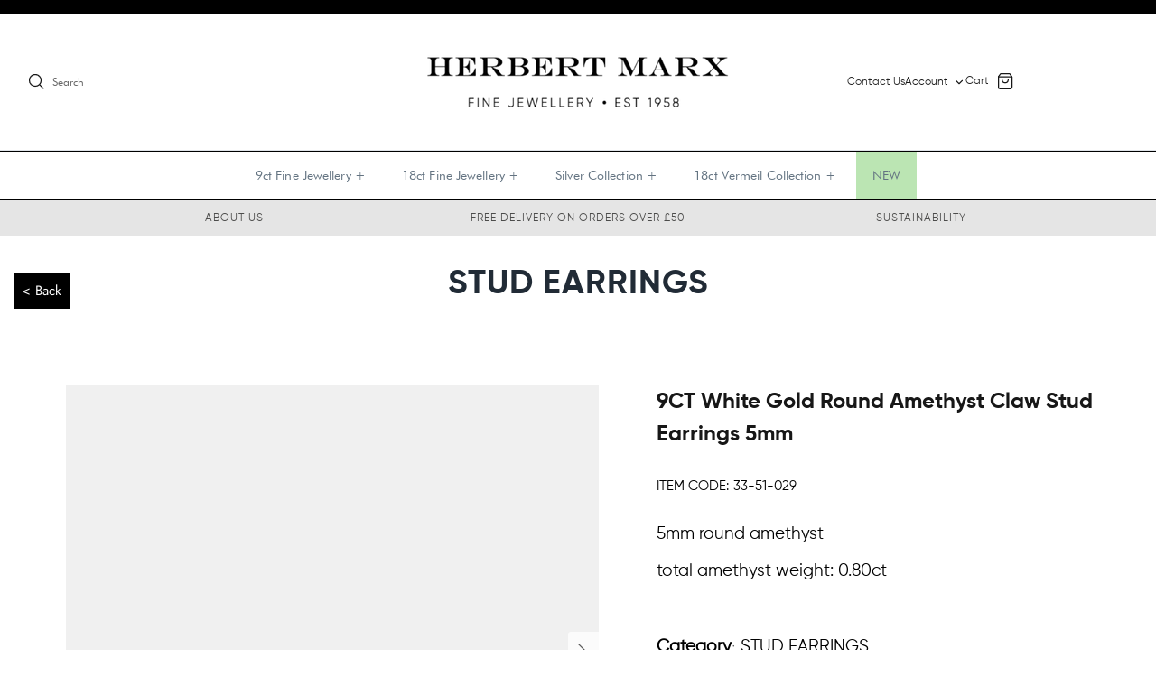

--- FILE ---
content_type: text/html; charset=utf-8
request_url: https://www.herbertmarx.co.uk/products/9ct-white-gold-round-amethyst-claw-stud-earrings-5mm
body_size: 42683
content:
 
      <!DOCTYPE html><html lang="en" dir="ltr">
<head>
               <script type='text/javascript'>var easylockdownLocationDisabled = true;</script> <script type='text/javascript' src='//www.herbertmarx.co.uk/apps/easylockdown/easylockdown-1.0.8.min.js' data-no-instant></script> <script type='text/javascript'>if( typeof InstantClick == 'object' ) easylockdown.clearData();</script> <style type="text/css">#easylockdown-password-form{padding:30px 0;text-align:center}#easylockdown-wrapper,.easylockdown-form-holder{display:inline-block}#easylockdown-password{vertical-align:top;margin-bottom:16px;padding:8px 15px;line-height:1.2em;outline:0;box-shadow:none}#easylockdown-password-error{display:none;color:#fb8077;text-align:left}#easylockdown-password-error.easylockdown-error{border:1px solid #fb8077}#easylockdown-password-form-button:not(.easylockdown-native-styles){vertical-align:top;display:inline-block!important;height:auto!important;padding:8px 15px;background:#777;border-radius:3px;color:#fff!important;line-height:1.2em;text-decoration:none!important}.easylockdown-instantclick-fix,.easylockdown-item-selector{position:absolute;z-index:-999;display:none;height:0;width:0;font-size:0;line-height:0}.easylockdown-collection-item[data-eld-loc-can],.easylockdown-item-selector+*,.easylockdown-item[data-eld-loc-can]{display:none}.easylockdown404-content-container{padding:50px;text-align:center}.easylockdown404-title-holder .easylockdown-title-404{display:block;margin:0 0 1rem;font-size:2rem;line-height:2.5rem}</style>    <style type="text/css" id="easylockdown-hp-style">*[class*=easylockdown-price-holder],*[itemprop=price]:not([class*="easylockdown-price-"]),*[class~="price"]:not([class*="easylockdown-price-"]),*[class~="Price"]:not([class*="easylockdown-price-"]),*[id|="productPrice"]:not([class*="easylockdown-price-"]),*[class*="__price"]:not([class*="easylockdown-price-"]),*[class*="__Price"]:not([class*="easylockdown-price-"]),*[class*="-price"]:not([class*="easylockdown-price-"]),*[class*="-Price"]:not([class*="easylockdown-price-"]),*[class="money"]:not([class*="easylockdown-price-"]),*[id~="product-price"]:not([class*="easylockdown-price-"]),*[class~="cart__item-total"]:not([class*="easylockdown-price-"]),*[class*="__subtotal"]:not([class*="easylockdown-price-"]),*[class~=cart__price-wrapper]:not([class*="easylockdown-price-"]),.revy-upsell-offer-product-price-original:not([class*="easylockdown-price-"]),.qb-total-line-item:not([class*="easylockdown-price-"]),main.main-content .grid-link__container .grid-link .grid-link__title + .grid-link__meta:not([class*="easylockdown-price-"]),main.main-content #CartSection .cart__row span.cart__mini-labels + span.h5:not([class*="easylockdown-price-"]),#CartDrawer-CartItems .cart-item__details .cart-item__name + .product-option{ display: none !important; }</style> 











<script type='text/javascript'>
  if( typeof easylockdown == 'object' ) {
    easylockdown.localeRootUrl = '';
    easylockdown.routerByLocation(); 

    easylockdown.onReady(function(e){
      easylockdown.priceBlocks = '*[class*=easylockdown-price-holder],*[itemprop=price],*[class~="price"],*[class~="Price"],*[id|="productPrice"],*[class*="__price"],*[class*="__Price"],*[class*="-price"],*[class*="-Price"],*[class="money"],*[id~="product-price"],*[class~="cart__item-total"],*[class*="__subtotal"],*[class~=cart__price-wrapper],.revy-upsell-offer-product-price-original,.qb-total-line-item,main.main-content .grid-link__container .grid-link .grid-link__title + .grid-link__meta,main.main-content #CartSection .cart__row span.cart__mini-labels + span.h5,#CartDrawer-CartItems .cart-item__details .cart-item__name + .product-option';
      easylockdown.hidePrice('', ''); 
      easylockdown.hideAllLinks();
    });
  }
</script>

  <!-- Symmetry 6.0.3 -->

  <title>
    9CT White Gold Round Amethyst Claw Stud Earrings 5mm &ndash; Herbert Marx
  </title>

  <meta charset="utf-8" />
<meta name="viewport" content="width=device-width,initial-scale=1.0" />
<meta http-equiv="X-UA-Compatible" content="IE=edge">

<link rel="preconnect" href="https://cdn.shopify.com" crossorigin>
<link rel="preconnect" href="https://fonts.shopify.com" crossorigin>
<link rel="preconnect" href="https://monorail-edge.shopifysvc.com"><link rel="preload" as="font" href="//www.herbertmarx.co.uk/cdn/fonts/jost/jost_n4.d47a1b6347ce4a4c9f437608011273009d91f2b7.woff2" type="font/woff2" crossorigin><link rel="preload" as="font" href="//www.herbertmarx.co.uk/cdn/fonts/nunito_sans/nunitosans_n4.0276fe080df0ca4e6a22d9cb55aed3ed5ba6b1da.woff2" type="font/woff2" crossorigin><link rel="preload" as="font" href="//www.herbertmarx.co.uk/cdn/fonts/fraunces/fraunces_n3.eb6167b8e91a4d1bd5856f011cf4040a1c7f82c4.woff2" type="font/woff2" crossorigin><link rel="preload" as="font" href="//www.herbertmarx.co.uk/cdn/fonts/trirong/trirong_n7.a33ed6536f9a7c6d7a9d0b52e1e13fd44f544eff.woff2" type="font/woff2" crossorigin><link rel="preload" href="//www.herbertmarx.co.uk/cdn/shop/t/25/assets/vendor.min.js?v=11589511144441591071693552259" as="script">
<link rel="preload" href="//www.herbertmarx.co.uk/cdn/shop/t/25/assets/theme.js?v=110859834454382672701755738625" as="script"><link rel="canonical" href="https://www.herbertmarx.co.uk/products/9ct-white-gold-round-amethyst-claw-stud-earrings-5mm" /><link rel="icon" href="//www.herbertmarx.co.uk/cdn/shop/files/favicon-herbertmarx.png?crop=center&height=48&v=1621159190&width=48" type="image/png"><meta name="description" content="5mm round amethyst total amethyst weight: 0.80ct">
<style>
    @font-face {
  font-family: Jost;
  font-weight: 400;
  font-style: normal;
  font-display: fallback;
  src: url("//www.herbertmarx.co.uk/cdn/fonts/jost/jost_n4.d47a1b6347ce4a4c9f437608011273009d91f2b7.woff2") format("woff2"),
       url("//www.herbertmarx.co.uk/cdn/fonts/jost/jost_n4.791c46290e672b3f85c3d1c651ef2efa3819eadd.woff") format("woff");
}

    @font-face {
  font-family: Jost;
  font-weight: 700;
  font-style: normal;
  font-display: fallback;
  src: url("//www.herbertmarx.co.uk/cdn/fonts/jost/jost_n7.921dc18c13fa0b0c94c5e2517ffe06139c3615a3.woff2") format("woff2"),
       url("//www.herbertmarx.co.uk/cdn/fonts/jost/jost_n7.cbfc16c98c1e195f46c536e775e4e959c5f2f22b.woff") format("woff");
}

    @font-face {
  font-family: Jost;
  font-weight: 500;
  font-style: normal;
  font-display: fallback;
  src: url("//www.herbertmarx.co.uk/cdn/fonts/jost/jost_n5.7c8497861ffd15f4e1284cd221f14658b0e95d61.woff2") format("woff2"),
       url("//www.herbertmarx.co.uk/cdn/fonts/jost/jost_n5.fb6a06896db583cc2df5ba1b30d9c04383119dd9.woff") format("woff");
}

    @font-face {
  font-family: Jost;
  font-weight: 400;
  font-style: italic;
  font-display: fallback;
  src: url("//www.herbertmarx.co.uk/cdn/fonts/jost/jost_i4.b690098389649750ada222b9763d55796c5283a5.woff2") format("woff2"),
       url("//www.herbertmarx.co.uk/cdn/fonts/jost/jost_i4.fd766415a47e50b9e391ae7ec04e2ae25e7e28b0.woff") format("woff");
}

    @font-face {
  font-family: Jost;
  font-weight: 700;
  font-style: italic;
  font-display: fallback;
  src: url("//www.herbertmarx.co.uk/cdn/fonts/jost/jost_i7.d8201b854e41e19d7ed9b1a31fe4fe71deea6d3f.woff2") format("woff2"),
       url("//www.herbertmarx.co.uk/cdn/fonts/jost/jost_i7.eae515c34e26b6c853efddc3fc0c552e0de63757.woff") format("woff");
}

    @font-face {
  font-family: Fraunces;
  font-weight: 300;
  font-style: normal;
  font-display: fallback;
  src: url("//www.herbertmarx.co.uk/cdn/fonts/fraunces/fraunces_n3.eb6167b8e91a4d1bd5856f011cf4040a1c7f82c4.woff2") format("woff2"),
       url("//www.herbertmarx.co.uk/cdn/fonts/fraunces/fraunces_n3.358d9e4f36c5950dc30ac8bff0428c25af172c96.woff") format("woff");
}

    @font-face {
  font-family: Trirong;
  font-weight: 700;
  font-style: normal;
  font-display: fallback;
  src: url("//www.herbertmarx.co.uk/cdn/fonts/trirong/trirong_n7.a33ed6536f9a7c6d7a9d0b52e1e13fd44f544eff.woff2") format("woff2"),
       url("//www.herbertmarx.co.uk/cdn/fonts/trirong/trirong_n7.cdb88d0f8e5c427b393745c8cdeb8bc085cbacff.woff") format("woff");
}

    @font-face {
  font-family: "Nunito Sans";
  font-weight: 400;
  font-style: normal;
  font-display: fallback;
  src: url("//www.herbertmarx.co.uk/cdn/fonts/nunito_sans/nunitosans_n4.0276fe080df0ca4e6a22d9cb55aed3ed5ba6b1da.woff2") format("woff2"),
       url("//www.herbertmarx.co.uk/cdn/fonts/nunito_sans/nunitosans_n4.b4964bee2f5e7fd9c3826447e73afe2baad607b7.woff") format("woff");
}

    @font-face {
  font-family: "Nunito Sans";
  font-weight: 600;
  font-style: normal;
  font-display: fallback;
  src: url("//www.herbertmarx.co.uk/cdn/fonts/nunito_sans/nunitosans_n6.6e9464eba570101a53130c8130a9e17a8eb55c21.woff2") format("woff2"),
       url("//www.herbertmarx.co.uk/cdn/fonts/nunito_sans/nunitosans_n6.25a0ac0c0a8a26038c7787054dd6058dfbc20fa8.woff") format("woff");
}

  </style>

  <meta property="og:site_name" content="Herbert Marx">
<meta property="og:url" content="https://www.herbertmarx.co.uk/products/9ct-white-gold-round-amethyst-claw-stud-earrings-5mm">
<meta property="og:title" content="9CT White Gold Round Amethyst Claw Stud Earrings 5mm">
<meta property="og:type" content="product">
<meta property="og:description" content="5mm round amethyst total amethyst weight: 0.80ct"><meta property="og:image" content="http://www.herbertmarx.co.uk/cdn/shop/products/33-51-029_WG_FS_1200x1200.jpg?v=1620292464">
  <meta property="og:image:secure_url" content="https://www.herbertmarx.co.uk/cdn/shop/products/33-51-029_WG_FS_1200x1200.jpg?v=1620292464">
  <meta property="og:image:width" content="1944">
  <meta property="og:image:height" content="1944"><meta name="twitter:card" content="summary_large_image">
<meta name="twitter:title" content="9CT White Gold Round Amethyst Claw Stud Earrings 5mm">
<meta name="twitter:description" content="5mm round amethyst total amethyst weight: 0.80ct">


  <link href="//www.herbertmarx.co.uk/cdn/shop/t/25/assets/styles.css?v=116392085272386030501767611783" rel="stylesheet" type="text/css" media="all" />
  <link href="//www.herbertmarx.co.uk/cdn/shop/t/25/assets/custom.css?v=27900021196370332501730813898" rel="stylesheet" type="text/css" media="all" />
  <script src="https://code.jquery.com/jquery-3.3.1.min.js" type="text/javascript"></script>
<script>
    window.theme = window.theme || {};
    theme.money_format_with_product_code_preference = "\u003cspan class=money\u003e £{{amount}}\u003c\/span\u003e";
    theme.money_format_with_cart_code_preference = "\u003cspan class=money\u003e £{{amount}}\u003c\/span\u003e";
    theme.money_format = "\u003cspan class=money\u003e £{{amount}}\u003c\/span\u003e";
    theme.strings = {
      previous: "Previous",
      next: "Next",
      addressError: "Error looking up that address",
      addressNoResults: "No results for that address",
      addressQueryLimit: "You have exceeded the Google API usage limit. Consider upgrading to a \u003ca href=\"https:\/\/developers.google.com\/maps\/premium\/usage-limits\"\u003ePremium Plan\u003c\/a\u003e.",
      authError: "There was a problem authenticating your Google Maps API Key.",
      icon_labels_left: "Left",
      icon_labels_right: "Right",
      icon_labels_down: "Down",
      icon_labels_close: "Close",
      icon_labels_plus: "Plus",
      imageSlider: "Image slider",
      cart_terms_confirmation: "You must agree to the terms and conditions before continuing.",
      cart_general_quantity_too_high: "You can only have [QUANTITY] in your cart",
      products_listing_from: "From",
      layout_live_search_see_all: "See all results",
      products_product_add_to_cart: "Add to Cart",
      products_variant_no_stock: "Sold out",
      products_variant_non_existent: "Unavailable",
      products_product_pick_a: "Pick a",
      general_navigation_menu_toggle_aria_label: "Toggle menu",
      general_accessibility_labels_close: "Close",
      products_product_added_to_cart: "Added to cart",
      general_quick_search_pages: "Pages",
      general_quick_search_no_results: "Sorry, we couldn\u0026#39;t find any results",
      collections_general_see_all_subcollections: "See all..."
    };
    theme.routes = {
      cart_url: '/cart',
      cart_add_url: '/cart/add.js',
      cart_update_url: '/cart/update.js',
      predictive_search_url: '/search/suggest'
    };
    theme.settings = {
      cart_type: "page",
      after_add_to_cart: "notification",
      quickbuy_style: "whole",
      avoid_orphans: true
    };
    document.documentElement.classList.add('js');
  </script>

  <script src="//www.herbertmarx.co.uk/cdn/shop/t/25/assets/vendor.min.js?v=11589511144441591071693552259" defer="defer"></script>
  <script src="//www.herbertmarx.co.uk/cdn/shop/t/25/assets/theme.js?v=110859834454382672701755738625" defer="defer"></script>
  <script src="//www.herbertmarx.co.uk/cdn/shop/t/25/assets/theme-custom.js?v=12402948033394113591697451996" defer="defer"></script>

<script>
document.addEventListener("DOMContentLoaded", function() {
    // Function to check the condition and hide the price div if needed
    function checkAndHidePrice() {
        var priceContainers = document.querySelectorAll('.price-container');
        
        priceContainers.forEach(function(priceContainer) {
            var wasPriceElement = priceContainer.querySelector('.was-price .money');
            if (wasPriceElement && wasPriceElement.textContent.trim() !== "") {
                priceContainer.style.setProperty('display', 'none', 'important');
            }
        });
    }

    // Function to handle the toggle change and save state
    function handleToggleChange(event) {
        var selectedToggle = event.target.id;
        if (selectedToggle === 'coloration-low' && event.target.checked) {
            localStorage.setItem('selectedToggle', selectedToggle);
            checkAndHidePrice();
        } else {
            localStorage.removeItem('selectedToggle');
            // Restore price visibility for non-retail selections
            restorePriceVisibility();
        }
    }

    // Function to restore price visibility
    function restorePriceVisibility() {
        var priceContainers = document.querySelectorAll('.price-container');
        
        priceContainers.forEach(function(priceContainer) {
            priceContainer.style.removeProperty('display');
        });
    }

    // Function to apply the saved toggle state
    function applySavedToggleState() {
        var savedToggle = localStorage.getItem('selectedToggle');
        if (savedToggle) {
            var toggleElement = document.getElementById(savedToggle);
            if (toggleElement) {
                toggleElement.checked = true;
                if (savedToggle === 'coloration-low') {
                    checkAndHidePrice();
                }
            }
        }
    }

    // Event listeners for all toggles
    var toggles = document.querySelectorAll('input[type="radio"][name="coloration-level"]');
    toggles.forEach(function(toggle) {
        toggle.addEventListener('change', handleToggleChange);
    });

    // Apply the saved toggle state on page load
    applySavedToggleState();

    // Ensure the checkAndHidePrice function runs if the coloration-low toggle is selected programmatically
    if (document.getElementById('coloration-low').checked) {
        checkAndHidePrice();
    }

    // Use MutationObserver to detect changes in the DOM
    var observer = new MutationObserver(function(mutations) {
        mutations.forEach(function(mutation) {
            if (mutation.addedNodes.length > 0 || mutation.removedNodes.length > 0) {
                applySavedToggleState();
                if (document.getElementById('coloration-low').checked) {
                    checkAndHidePrice();
                } else {
                    restorePriceVisibility();
                }
            }
        });
    });

    // Observe changes in the body
    var config = { childList: true, subtree: true };
    observer.observe(document.body, config);
});

</script>

  
  <script>window.performance && window.performance.mark && window.performance.mark('shopify.content_for_header.start');</script><meta id="shopify-digital-wallet" name="shopify-digital-wallet" content="/27209924710/digital_wallets/dialog">
<link rel="alternate" type="application/json+oembed" href="https://www.herbertmarx.co.uk/products/9ct-white-gold-round-amethyst-claw-stud-earrings-5mm.oembed">
<script async="async" src="/checkouts/internal/preloads.js?locale=en-GB"></script>
<script id="shopify-features" type="application/json">{"accessToken":"8fd77bd64e0d78de2558dc22adf9de65","betas":["rich-media-storefront-analytics"],"domain":"www.herbertmarx.co.uk","predictiveSearch":true,"shopId":27209924710,"locale":"en"}</script>
<script>var Shopify = Shopify || {};
Shopify.shop = "hb-diamonds.myshopify.com";
Shopify.locale = "en";
Shopify.currency = {"active":"GBP","rate":"1.0"};
Shopify.country = "GB";
Shopify.theme = {"name":"Symmetry v2.0 Launch 8.11.23","id":136929738965,"schema_name":"Symmetry","schema_version":"6.0.3","theme_store_id":568,"role":"main"};
Shopify.theme.handle = "null";
Shopify.theme.style = {"id":null,"handle":null};
Shopify.cdnHost = "www.herbertmarx.co.uk/cdn";
Shopify.routes = Shopify.routes || {};
Shopify.routes.root = "/";</script>
<script type="module">!function(o){(o.Shopify=o.Shopify||{}).modules=!0}(window);</script>
<script>!function(o){function n(){var o=[];function n(){o.push(Array.prototype.slice.apply(arguments))}return n.q=o,n}var t=o.Shopify=o.Shopify||{};t.loadFeatures=n(),t.autoloadFeatures=n()}(window);</script>
<script id="shop-js-analytics" type="application/json">{"pageType":"product"}</script>
<script defer="defer" async type="module" src="//www.herbertmarx.co.uk/cdn/shopifycloud/shop-js/modules/v2/client.init-shop-cart-sync_BdyHc3Nr.en.esm.js"></script>
<script defer="defer" async type="module" src="//www.herbertmarx.co.uk/cdn/shopifycloud/shop-js/modules/v2/chunk.common_Daul8nwZ.esm.js"></script>
<script type="module">
  await import("//www.herbertmarx.co.uk/cdn/shopifycloud/shop-js/modules/v2/client.init-shop-cart-sync_BdyHc3Nr.en.esm.js");
await import("//www.herbertmarx.co.uk/cdn/shopifycloud/shop-js/modules/v2/chunk.common_Daul8nwZ.esm.js");

  window.Shopify.SignInWithShop?.initShopCartSync?.({"fedCMEnabled":true,"windoidEnabled":true});

</script>
<script>(function() {
  var isLoaded = false;
  function asyncLoad() {
    if (isLoaded) return;
    isLoaded = true;
    var urls = ["https:\/\/reorder-master.hulkapps.com\/reorderjs\/re-order.js?1692196192\u0026shop=hb-diamonds.myshopify.com","https:\/\/chimpstatic.com\/mcjs-connected\/js\/users\/655e6e578d757649cbab29700\/950ea7813b7af3602974dde84.js?shop=hb-diamonds.myshopify.com","\/\/www.powr.io\/powr.js?powr-token=hb-diamonds.myshopify.com\u0026external-type=shopify\u0026shop=hb-diamonds.myshopify.com","https:\/\/s3-us-west-2.amazonaws.com\/da-restock\/da-restock.js?shop=hb-diamonds.myshopify.com","\/\/cdn.shopify.com\/proxy\/6e11455ed8c1c2972043ec596f5c49d128026357cbd3e0bfd0e7e6809b037777\/cdn.shopify.com\/s\/files\/1\/0875\/2064\/files\/easystock-storefront-0.10.17.min.js?shop=hb-diamonds.myshopify.com\u0026sp-cache-control=cHVibGljLCBtYXgtYWdlPTkwMA","https:\/\/cdn.s3.pop-convert.com\/pcjs.production.min.js?unique_id=hb-diamonds.myshopify.com\u0026shop=hb-diamonds.myshopify.com","https:\/\/script.pop-convert.com\/new-micro\/production.pc.min.js?unique_id=hb-diamonds.myshopify.com\u0026shop=hb-diamonds.myshopify.com","https:\/\/cdn.nfcube.com\/instafeed-39861026e5c91c8fad8ede2e64a92835.js?shop=hb-diamonds.myshopify.com"];
    for (var i = 0; i < urls.length; i++) {
      var s = document.createElement('script');
      s.type = 'text/javascript';
      s.async = true;
      s.src = urls[i];
      var x = document.getElementsByTagName('script')[0];
      x.parentNode.insertBefore(s, x);
    }
  };
  if(window.attachEvent) {
    window.attachEvent('onload', asyncLoad);
  } else {
    window.addEventListener('load', asyncLoad, false);
  }
})();</script>
<script id="__st">var __st={"a":27209924710,"offset":0,"reqid":"c2da8ef1-b494-4b69-aa79-622664ff72e3-1768987813","pageurl":"www.herbertmarx.co.uk\/products\/9ct-white-gold-round-amethyst-claw-stud-earrings-5mm","u":"528e66b7ec8e","p":"product","rtyp":"product","rid":6676533837997};</script>
<script>window.ShopifyPaypalV4VisibilityTracking = true;</script>
<script id="captcha-bootstrap">!function(){'use strict';const t='contact',e='account',n='new_comment',o=[[t,t],['blogs',n],['comments',n],[t,'customer']],c=[[e,'customer_login'],[e,'guest_login'],[e,'recover_customer_password'],[e,'create_customer']],r=t=>t.map((([t,e])=>`form[action*='/${t}']:not([data-nocaptcha='true']) input[name='form_type'][value='${e}']`)).join(','),a=t=>()=>t?[...document.querySelectorAll(t)].map((t=>t.form)):[];function s(){const t=[...o],e=r(t);return a(e)}const i='password',u='form_key',d=['recaptcha-v3-token','g-recaptcha-response','h-captcha-response',i],f=()=>{try{return window.sessionStorage}catch{return}},m='__shopify_v',_=t=>t.elements[u];function p(t,e,n=!1){try{const o=window.sessionStorage,c=JSON.parse(o.getItem(e)),{data:r}=function(t){const{data:e,action:n}=t;return t[m]||n?{data:e,action:n}:{data:t,action:n}}(c);for(const[e,n]of Object.entries(r))t.elements[e]&&(t.elements[e].value=n);n&&o.removeItem(e)}catch(o){console.error('form repopulation failed',{error:o})}}const l='form_type',E='cptcha';function T(t){t.dataset[E]=!0}const w=window,h=w.document,L='Shopify',v='ce_forms',y='captcha';let A=!1;((t,e)=>{const n=(g='f06e6c50-85a8-45c8-87d0-21a2b65856fe',I='https://cdn.shopify.com/shopifycloud/storefront-forms-hcaptcha/ce_storefront_forms_captcha_hcaptcha.v1.5.2.iife.js',D={infoText:'Protected by hCaptcha',privacyText:'Privacy',termsText:'Terms'},(t,e,n)=>{const o=w[L][v],c=o.bindForm;if(c)return c(t,g,e,D).then(n);var r;o.q.push([[t,g,e,D],n]),r=I,A||(h.body.append(Object.assign(h.createElement('script'),{id:'captcha-provider',async:!0,src:r})),A=!0)});var g,I,D;w[L]=w[L]||{},w[L][v]=w[L][v]||{},w[L][v].q=[],w[L][y]=w[L][y]||{},w[L][y].protect=function(t,e){n(t,void 0,e),T(t)},Object.freeze(w[L][y]),function(t,e,n,w,h,L){const[v,y,A,g]=function(t,e,n){const i=e?o:[],u=t?c:[],d=[...i,...u],f=r(d),m=r(i),_=r(d.filter((([t,e])=>n.includes(e))));return[a(f),a(m),a(_),s()]}(w,h,L),I=t=>{const e=t.target;return e instanceof HTMLFormElement?e:e&&e.form},D=t=>v().includes(t);t.addEventListener('submit',(t=>{const e=I(t);if(!e)return;const n=D(e)&&!e.dataset.hcaptchaBound&&!e.dataset.recaptchaBound,o=_(e),c=g().includes(e)&&(!o||!o.value);(n||c)&&t.preventDefault(),c&&!n&&(function(t){try{if(!f())return;!function(t){const e=f();if(!e)return;const n=_(t);if(!n)return;const o=n.value;o&&e.removeItem(o)}(t);const e=Array.from(Array(32),(()=>Math.random().toString(36)[2])).join('');!function(t,e){_(t)||t.append(Object.assign(document.createElement('input'),{type:'hidden',name:u})),t.elements[u].value=e}(t,e),function(t,e){const n=f();if(!n)return;const o=[...t.querySelectorAll(`input[type='${i}']`)].map((({name:t})=>t)),c=[...d,...o],r={};for(const[a,s]of new FormData(t).entries())c.includes(a)||(r[a]=s);n.setItem(e,JSON.stringify({[m]:1,action:t.action,data:r}))}(t,e)}catch(e){console.error('failed to persist form',e)}}(e),e.submit())}));const S=(t,e)=>{t&&!t.dataset[E]&&(n(t,e.some((e=>e===t))),T(t))};for(const o of['focusin','change'])t.addEventListener(o,(t=>{const e=I(t);D(e)&&S(e,y())}));const B=e.get('form_key'),M=e.get(l),P=B&&M;t.addEventListener('DOMContentLoaded',(()=>{const t=y();if(P)for(const e of t)e.elements[l].value===M&&p(e,B);[...new Set([...A(),...v().filter((t=>'true'===t.dataset.shopifyCaptcha))])].forEach((e=>S(e,t)))}))}(h,new URLSearchParams(w.location.search),n,t,e,['guest_login'])})(!1,!0)}();</script>
<script integrity="sha256-4kQ18oKyAcykRKYeNunJcIwy7WH5gtpwJnB7kiuLZ1E=" data-source-attribution="shopify.loadfeatures" defer="defer" src="//www.herbertmarx.co.uk/cdn/shopifycloud/storefront/assets/storefront/load_feature-a0a9edcb.js" crossorigin="anonymous"></script>
<script data-source-attribution="shopify.dynamic_checkout.dynamic.init">var Shopify=Shopify||{};Shopify.PaymentButton=Shopify.PaymentButton||{isStorefrontPortableWallets:!0,init:function(){window.Shopify.PaymentButton.init=function(){};var t=document.createElement("script");t.src="https://www.herbertmarx.co.uk/cdn/shopifycloud/portable-wallets/latest/portable-wallets.en.js",t.type="module",document.head.appendChild(t)}};
</script>
<script data-source-attribution="shopify.dynamic_checkout.buyer_consent">
  function portableWalletsHideBuyerConsent(e){var t=document.getElementById("shopify-buyer-consent"),n=document.getElementById("shopify-subscription-policy-button");t&&n&&(t.classList.add("hidden"),t.setAttribute("aria-hidden","true"),n.removeEventListener("click",e))}function portableWalletsShowBuyerConsent(e){var t=document.getElementById("shopify-buyer-consent"),n=document.getElementById("shopify-subscription-policy-button");t&&n&&(t.classList.remove("hidden"),t.removeAttribute("aria-hidden"),n.addEventListener("click",e))}window.Shopify?.PaymentButton&&(window.Shopify.PaymentButton.hideBuyerConsent=portableWalletsHideBuyerConsent,window.Shopify.PaymentButton.showBuyerConsent=portableWalletsShowBuyerConsent);
</script>
<script>
  function portableWalletsCleanup(e){e&&e.src&&console.error("Failed to load portable wallets script "+e.src);var t=document.querySelectorAll("shopify-accelerated-checkout .shopify-payment-button__skeleton, shopify-accelerated-checkout-cart .wallet-cart-button__skeleton"),e=document.getElementById("shopify-buyer-consent");for(let e=0;e<t.length;e++)t[e].remove();e&&e.remove()}function portableWalletsNotLoadedAsModule(e){e instanceof ErrorEvent&&"string"==typeof e.message&&e.message.includes("import.meta")&&"string"==typeof e.filename&&e.filename.includes("portable-wallets")&&(window.removeEventListener("error",portableWalletsNotLoadedAsModule),window.Shopify.PaymentButton.failedToLoad=e,"loading"===document.readyState?document.addEventListener("DOMContentLoaded",window.Shopify.PaymentButton.init):window.Shopify.PaymentButton.init())}window.addEventListener("error",portableWalletsNotLoadedAsModule);
</script>

<script type="module" src="https://www.herbertmarx.co.uk/cdn/shopifycloud/portable-wallets/latest/portable-wallets.en.js" onError="portableWalletsCleanup(this)" crossorigin="anonymous"></script>
<script nomodule>
  document.addEventListener("DOMContentLoaded", portableWalletsCleanup);
</script>

<link id="shopify-accelerated-checkout-styles" rel="stylesheet" media="screen" href="https://www.herbertmarx.co.uk/cdn/shopifycloud/portable-wallets/latest/accelerated-checkout-backwards-compat.css" crossorigin="anonymous">
<style id="shopify-accelerated-checkout-cart">
        #shopify-buyer-consent {
  margin-top: 1em;
  display: inline-block;
  width: 100%;
}

#shopify-buyer-consent.hidden {
  display: none;
}

#shopify-subscription-policy-button {
  background: none;
  border: none;
  padding: 0;
  text-decoration: underline;
  font-size: inherit;
  cursor: pointer;
}

#shopify-subscription-policy-button::before {
  box-shadow: none;
}

      </style>

<script>window.performance && window.performance.mark && window.performance.mark('shopify.content_for_header.end');</script>
<!-- BEGIN app block: shopify://apps/smart-filter-search/blocks/app-embed/5cc1944c-3014-4a2a-af40-7d65abc0ef73 --><style>.gf-block-title h3, 
.gf-block-title .h3,
.gf-form-input-inner label {
  font-size: 16px !important;
  color: rgba(99, 115, 129, 1) !important;
  text-transform: none !important;
  font-weight: 600 !important;
}
.gf-option-block .gf-btn-show-more{
  font-size: 13px !important;
  text-transform: none !important;
  font-weight: 400 !important;
}
.gf-option-block ul li a, 
.gf-option-block ul li button, 
.gf-option-block ul li a span.gf-count,
.gf-option-block ul li button span.gf-count,
.gf-clear, 
.gf-clear-all, 
.selected-item.gf-option-label a,
.gf-form-input-inner select,
.gf-refine-toggle{
  font-size: 13px !important;
  color: rgba(8, 8, 8, 1) !important;
  text-transform: none !important;
  font-weight: 400 !important;
}

.gf-refine-toggle-mobile,
.gf-form-button-group button {
  font-size: 18px !important;
  text-transform: none !important;
  font-weight: 400 !important;
  color: #3a3a3a !important;
  border: 1px solid #bfbfbf !important;
  background: #ffffff !important;
}
.gf-option-block-box-rectangle.gf-option-block ul li.gf-box-rectangle a,
.gf-option-block-box-rectangle.gf-option-block ul li.gf-box-rectangle button {
  border-color: rgba(8, 8, 8, 1) !important;
}
.gf-option-block-box-rectangle.gf-option-block ul li.gf-box-rectangle a.checked,
.gf-option-block-box-rectangle.gf-option-block ul li.gf-box-rectangle button.checked{
  color: #fff !important;
  background-color: rgba(8, 8, 8, 1) !important;
}
@media (min-width: 768px) {
  .gf-option-block-box-rectangle.gf-option-block ul li.gf-box-rectangle button:hover,
  .gf-option-block-box-rectangle.gf-option-block ul li.gf-box-rectangle a:hover {
    color: #fff !important;
    background-color: rgba(8, 8, 8, 1) !important;	
  }
}
.gf-option-block.gf-option-block-select select {
  color: rgba(8, 8, 8, 1) !important;
}

#gf-form.loaded, .gf-YMM-forms.loaded {
  background: #FFFFFF !important;
}
#gf-form h2, .gf-YMM-forms h2 {
  color: #3a3a3a !important;
}
#gf-form label, .gf-YMM-forms label{
  color: #3a3a3a !important;
}
.gf-form-input-wrapper select, 
.gf-form-input-wrapper input{
  border: 1px solid #DEDEDE !important;
  background-color: #FFFFFF !important;
  border-radius: 0px !important;
}
#gf-form .gf-form-button-group button, .gf-YMM-forms .gf-form-button-group button{
  color: #FFFFFF !important;
  background: #3a3a3a !important;
  border-radius: 0px !important;
}

.spf-product-card.spf-product-card__template-3 .spf-product__info.hover{
  background: #FFFFFF;
}
a.spf-product-card__image-wrapper{
  padding-top: 100%;
}
.h4.spf-product-card__title a{
  color: #333333;
  font-size: 15px;
   font-family: inherit;     font-style: normal;
  text-transform: none;
}
.h4.spf-product-card__title a:hover{
  color: #000000;
}
.spf-product-card button.spf-product__form-btn-addtocart{
  font-size: 14px;
   font-family: inherit;   font-weight: normal;   font-style: normal;   text-transform: none;
}
.spf-product-card button.spf-product__form-btn-addtocart,
.spf-product-card.spf-product-card__template-4 a.open-quick-view,
.spf-product-card.spf-product-card__template-5 a.open-quick-view,
#gfqv-btn{
  color: #FFFFFF !important;
  border: 1px solid #333333 !important;
  background: #333333 !important;
}
.spf-product-card button.spf-product__form-btn-addtocart:hover,
.spf-product-card.spf-product-card__template-4 a.open-quick-view:hover,
.spf-product-card.spf-product-card__template-5 a.open-quick-view:hover{
  color: #FFFFFF !important;
  border: 1px solid #000000 !important;
  background: #000000 !important;
}
span.spf-product__label.spf-product__label-soldout{
  color: #ffffff;
  background: #989898;
}
span.spf-product__label.spf-product__label-sale{
  color: #F0F0F0;
  background: #d21625;
}
.spf-product-card__vendor a{
  color: #969595;
  font-size: 13px;
   font-family: inherit;   font-weight: normal;   font-style: normal; }
.spf-product-card__vendor a:hover{
  color: #969595;
}
.spf-product-card__price-wrapper{
  font-size: 14px;
}
.spf-image-ratio{
  padding-top:100% !important;
}
.spf-product-card__oldprice,
.spf-product-card__saleprice,
.spf-product-card__price,
.gfqv-product-card__oldprice,
.gfqv-product-card__saleprice,
.gfqv-product-card__price
{
  font-size: 14px;
   font-family: inherit;   font-weight: normal;   font-style: normal; }

span.spf-product-card__price, span.gfqv-product-card__price{
  color: #141414;
}
span.spf-product-card__oldprice, span.gfqv-product-card__oldprice{
  color: #969595;
}
span.spf-product-card__saleprice, span.gfqv-product-card__saleprice{
  color: #d21625;
}
</style><style>.template-collection .multi-tag-row {
    width: 350px !important;
    display: none;
}</style><script></script><script>
  const productGrid = document.querySelector('[data-globo-filter-items]')
  if(productGrid){
    if( productGrid.id ){
      productGrid.setAttribute('old-id', productGrid.id)
    }
    productGrid.id = 'gf-products';
  }
</script>
<script>if(window.AVADA_SPEED_WHITELIST){const spfs_w = new RegExp("smart-product-filter-search", 'i'); if(Array.isArray(window.AVADA_SPEED_WHITELIST)){window.AVADA_SPEED_WHITELIST.push(spfs_w);}else{window.AVADA_SPEED_WHITELIST = [spfs_w];}} </script><!-- END app block --><script src="https://cdn.shopify.com/extensions/019bdedd-4e57-79a0-b131-b44f39813278/smart-product-filters-613/assets/globo.filter.min.js" type="text/javascript" defer="defer"></script>
<link href="https://monorail-edge.shopifysvc.com" rel="dns-prefetch">
<script>(function(){if ("sendBeacon" in navigator && "performance" in window) {try {var session_token_from_headers = performance.getEntriesByType('navigation')[0].serverTiming.find(x => x.name == '_s').description;} catch {var session_token_from_headers = undefined;}var session_cookie_matches = document.cookie.match(/_shopify_s=([^;]*)/);var session_token_from_cookie = session_cookie_matches && session_cookie_matches.length === 2 ? session_cookie_matches[1] : "";var session_token = session_token_from_headers || session_token_from_cookie || "";function handle_abandonment_event(e) {var entries = performance.getEntries().filter(function(entry) {return /monorail-edge.shopifysvc.com/.test(entry.name);});if (!window.abandonment_tracked && entries.length === 0) {window.abandonment_tracked = true;var currentMs = Date.now();var navigation_start = performance.timing.navigationStart;var payload = {shop_id: 27209924710,url: window.location.href,navigation_start,duration: currentMs - navigation_start,session_token,page_type: "product"};window.navigator.sendBeacon("https://monorail-edge.shopifysvc.com/v1/produce", JSON.stringify({schema_id: "online_store_buyer_site_abandonment/1.1",payload: payload,metadata: {event_created_at_ms: currentMs,event_sent_at_ms: currentMs}}));}}window.addEventListener('pagehide', handle_abandonment_event);}}());</script>
<script id="web-pixels-manager-setup">(function e(e,d,r,n,o){if(void 0===o&&(o={}),!Boolean(null===(a=null===(i=window.Shopify)||void 0===i?void 0:i.analytics)||void 0===a?void 0:a.replayQueue)){var i,a;window.Shopify=window.Shopify||{};var t=window.Shopify;t.analytics=t.analytics||{};var s=t.analytics;s.replayQueue=[],s.publish=function(e,d,r){return s.replayQueue.push([e,d,r]),!0};try{self.performance.mark("wpm:start")}catch(e){}var l=function(){var e={modern:/Edge?\/(1{2}[4-9]|1[2-9]\d|[2-9]\d{2}|\d{4,})\.\d+(\.\d+|)|Firefox\/(1{2}[4-9]|1[2-9]\d|[2-9]\d{2}|\d{4,})\.\d+(\.\d+|)|Chrom(ium|e)\/(9{2}|\d{3,})\.\d+(\.\d+|)|(Maci|X1{2}).+ Version\/(15\.\d+|(1[6-9]|[2-9]\d|\d{3,})\.\d+)([,.]\d+|)( \(\w+\)|)( Mobile\/\w+|) Safari\/|Chrome.+OPR\/(9{2}|\d{3,})\.\d+\.\d+|(CPU[ +]OS|iPhone[ +]OS|CPU[ +]iPhone|CPU IPhone OS|CPU iPad OS)[ +]+(15[._]\d+|(1[6-9]|[2-9]\d|\d{3,})[._]\d+)([._]\d+|)|Android:?[ /-](13[3-9]|1[4-9]\d|[2-9]\d{2}|\d{4,})(\.\d+|)(\.\d+|)|Android.+Firefox\/(13[5-9]|1[4-9]\d|[2-9]\d{2}|\d{4,})\.\d+(\.\d+|)|Android.+Chrom(ium|e)\/(13[3-9]|1[4-9]\d|[2-9]\d{2}|\d{4,})\.\d+(\.\d+|)|SamsungBrowser\/([2-9]\d|\d{3,})\.\d+/,legacy:/Edge?\/(1[6-9]|[2-9]\d|\d{3,})\.\d+(\.\d+|)|Firefox\/(5[4-9]|[6-9]\d|\d{3,})\.\d+(\.\d+|)|Chrom(ium|e)\/(5[1-9]|[6-9]\d|\d{3,})\.\d+(\.\d+|)([\d.]+$|.*Safari\/(?![\d.]+ Edge\/[\d.]+$))|(Maci|X1{2}).+ Version\/(10\.\d+|(1[1-9]|[2-9]\d|\d{3,})\.\d+)([,.]\d+|)( \(\w+\)|)( Mobile\/\w+|) Safari\/|Chrome.+OPR\/(3[89]|[4-9]\d|\d{3,})\.\d+\.\d+|(CPU[ +]OS|iPhone[ +]OS|CPU[ +]iPhone|CPU IPhone OS|CPU iPad OS)[ +]+(10[._]\d+|(1[1-9]|[2-9]\d|\d{3,})[._]\d+)([._]\d+|)|Android:?[ /-](13[3-9]|1[4-9]\d|[2-9]\d{2}|\d{4,})(\.\d+|)(\.\d+|)|Mobile Safari.+OPR\/([89]\d|\d{3,})\.\d+\.\d+|Android.+Firefox\/(13[5-9]|1[4-9]\d|[2-9]\d{2}|\d{4,})\.\d+(\.\d+|)|Android.+Chrom(ium|e)\/(13[3-9]|1[4-9]\d|[2-9]\d{2}|\d{4,})\.\d+(\.\d+|)|Android.+(UC? ?Browser|UCWEB|U3)[ /]?(15\.([5-9]|\d{2,})|(1[6-9]|[2-9]\d|\d{3,})\.\d+)\.\d+|SamsungBrowser\/(5\.\d+|([6-9]|\d{2,})\.\d+)|Android.+MQ{2}Browser\/(14(\.(9|\d{2,})|)|(1[5-9]|[2-9]\d|\d{3,})(\.\d+|))(\.\d+|)|K[Aa][Ii]OS\/(3\.\d+|([4-9]|\d{2,})\.\d+)(\.\d+|)/},d=e.modern,r=e.legacy,n=navigator.userAgent;return n.match(d)?"modern":n.match(r)?"legacy":"unknown"}(),u="modern"===l?"modern":"legacy",c=(null!=n?n:{modern:"",legacy:""})[u],f=function(e){return[e.baseUrl,"/wpm","/b",e.hashVersion,"modern"===e.buildTarget?"m":"l",".js"].join("")}({baseUrl:d,hashVersion:r,buildTarget:u}),m=function(e){var d=e.version,r=e.bundleTarget,n=e.surface,o=e.pageUrl,i=e.monorailEndpoint;return{emit:function(e){var a=e.status,t=e.errorMsg,s=(new Date).getTime(),l=JSON.stringify({metadata:{event_sent_at_ms:s},events:[{schema_id:"web_pixels_manager_load/3.1",payload:{version:d,bundle_target:r,page_url:o,status:a,surface:n,error_msg:t},metadata:{event_created_at_ms:s}}]});if(!i)return console&&console.warn&&console.warn("[Web Pixels Manager] No Monorail endpoint provided, skipping logging."),!1;try{return self.navigator.sendBeacon.bind(self.navigator)(i,l)}catch(e){}var u=new XMLHttpRequest;try{return u.open("POST",i,!0),u.setRequestHeader("Content-Type","text/plain"),u.send(l),!0}catch(e){return console&&console.warn&&console.warn("[Web Pixels Manager] Got an unhandled error while logging to Monorail."),!1}}}}({version:r,bundleTarget:l,surface:e.surface,pageUrl:self.location.href,monorailEndpoint:e.monorailEndpoint});try{o.browserTarget=l,function(e){var d=e.src,r=e.async,n=void 0===r||r,o=e.onload,i=e.onerror,a=e.sri,t=e.scriptDataAttributes,s=void 0===t?{}:t,l=document.createElement("script"),u=document.querySelector("head"),c=document.querySelector("body");if(l.async=n,l.src=d,a&&(l.integrity=a,l.crossOrigin="anonymous"),s)for(var f in s)if(Object.prototype.hasOwnProperty.call(s,f))try{l.dataset[f]=s[f]}catch(e){}if(o&&l.addEventListener("load",o),i&&l.addEventListener("error",i),u)u.appendChild(l);else{if(!c)throw new Error("Did not find a head or body element to append the script");c.appendChild(l)}}({src:f,async:!0,onload:function(){if(!function(){var e,d;return Boolean(null===(d=null===(e=window.Shopify)||void 0===e?void 0:e.analytics)||void 0===d?void 0:d.initialized)}()){var d=window.webPixelsManager.init(e)||void 0;if(d){var r=window.Shopify.analytics;r.replayQueue.forEach((function(e){var r=e[0],n=e[1],o=e[2];d.publishCustomEvent(r,n,o)})),r.replayQueue=[],r.publish=d.publishCustomEvent,r.visitor=d.visitor,r.initialized=!0}}},onerror:function(){return m.emit({status:"failed",errorMsg:"".concat(f," has failed to load")})},sri:function(e){var d=/^sha384-[A-Za-z0-9+/=]+$/;return"string"==typeof e&&d.test(e)}(c)?c:"",scriptDataAttributes:o}),m.emit({status:"loading"})}catch(e){m.emit({status:"failed",errorMsg:(null==e?void 0:e.message)||"Unknown error"})}}})({shopId: 27209924710,storefrontBaseUrl: "https://www.herbertmarx.co.uk",extensionsBaseUrl: "https://extensions.shopifycdn.com/cdn/shopifycloud/web-pixels-manager",monorailEndpoint: "https://monorail-edge.shopifysvc.com/unstable/produce_batch",surface: "storefront-renderer",enabledBetaFlags: ["2dca8a86"],webPixelsConfigList: [{"id":"shopify-app-pixel","configuration":"{}","eventPayloadVersion":"v1","runtimeContext":"STRICT","scriptVersion":"0450","apiClientId":"shopify-pixel","type":"APP","privacyPurposes":["ANALYTICS","MARKETING"]},{"id":"shopify-custom-pixel","eventPayloadVersion":"v1","runtimeContext":"LAX","scriptVersion":"0450","apiClientId":"shopify-pixel","type":"CUSTOM","privacyPurposes":["ANALYTICS","MARKETING"]}],isMerchantRequest: false,initData: {"shop":{"name":"Herbert Marx","paymentSettings":{"currencyCode":"GBP"},"myshopifyDomain":"hb-diamonds.myshopify.com","countryCode":"GB","storefrontUrl":"https:\/\/www.herbertmarx.co.uk"},"customer":null,"cart":null,"checkout":null,"productVariants":[{"price":{"amount":69.0,"currencyCode":"GBP"},"product":{"title":"9CT White Gold Round Amethyst Claw Stud Earrings 5mm","vendor":"Herbert Marx","id":"6676533837997","untranslatedTitle":"9CT White Gold Round Amethyst Claw Stud Earrings 5mm","url":"\/products\/9ct-white-gold-round-amethyst-claw-stud-earrings-5mm","type":"STUD EARRINGS"},"id":"39801077498029","image":{"src":"\/\/www.herbertmarx.co.uk\/cdn\/shop\/products\/33-51-029_WG_FS.jpg?v=1620292464"},"sku":"33-51-029","title":"Default Title","untranslatedTitle":"Default Title"}],"purchasingCompany":null},},"https://www.herbertmarx.co.uk/cdn","fcfee988w5aeb613cpc8e4bc33m6693e112",{"modern":"","legacy":""},{"shopId":"27209924710","storefrontBaseUrl":"https:\/\/www.herbertmarx.co.uk","extensionBaseUrl":"https:\/\/extensions.shopifycdn.com\/cdn\/shopifycloud\/web-pixels-manager","surface":"storefront-renderer","enabledBetaFlags":"[\"2dca8a86\"]","isMerchantRequest":"false","hashVersion":"fcfee988w5aeb613cpc8e4bc33m6693e112","publish":"custom","events":"[[\"page_viewed\",{}],[\"product_viewed\",{\"productVariant\":{\"price\":{\"amount\":69.0,\"currencyCode\":\"GBP\"},\"product\":{\"title\":\"9CT White Gold Round Amethyst Claw Stud Earrings 5mm\",\"vendor\":\"Herbert Marx\",\"id\":\"6676533837997\",\"untranslatedTitle\":\"9CT White Gold Round Amethyst Claw Stud Earrings 5mm\",\"url\":\"\/products\/9ct-white-gold-round-amethyst-claw-stud-earrings-5mm\",\"type\":\"STUD EARRINGS\"},\"id\":\"39801077498029\",\"image\":{\"src\":\"\/\/www.herbertmarx.co.uk\/cdn\/shop\/products\/33-51-029_WG_FS.jpg?v=1620292464\"},\"sku\":\"33-51-029\",\"title\":\"Default Title\",\"untranslatedTitle\":\"Default Title\"}}]]"});</script><script>
  window.ShopifyAnalytics = window.ShopifyAnalytics || {};
  window.ShopifyAnalytics.meta = window.ShopifyAnalytics.meta || {};
  window.ShopifyAnalytics.meta.currency = 'GBP';
  var meta = {"product":{"id":6676533837997,"gid":"gid:\/\/shopify\/Product\/6676533837997","vendor":"Herbert Marx","type":"STUD EARRINGS","handle":"9ct-white-gold-round-amethyst-claw-stud-earrings-5mm","variants":[{"id":39801077498029,"price":6900,"name":"9CT White Gold Round Amethyst Claw Stud Earrings 5mm","public_title":null,"sku":"33-51-029"}],"remote":false},"page":{"pageType":"product","resourceType":"product","resourceId":6676533837997,"requestId":"c2da8ef1-b494-4b69-aa79-622664ff72e3-1768987813"}};
  for (var attr in meta) {
    window.ShopifyAnalytics.meta[attr] = meta[attr];
  }
</script>
<script class="analytics">
  (function () {
    var customDocumentWrite = function(content) {
      var jquery = null;

      if (window.jQuery) {
        jquery = window.jQuery;
      } else if (window.Checkout && window.Checkout.$) {
        jquery = window.Checkout.$;
      }

      if (jquery) {
        jquery('body').append(content);
      }
    };

    var hasLoggedConversion = function(token) {
      if (token) {
        return document.cookie.indexOf('loggedConversion=' + token) !== -1;
      }
      return false;
    }

    var setCookieIfConversion = function(token) {
      if (token) {
        var twoMonthsFromNow = new Date(Date.now());
        twoMonthsFromNow.setMonth(twoMonthsFromNow.getMonth() + 2);

        document.cookie = 'loggedConversion=' + token + '; expires=' + twoMonthsFromNow;
      }
    }

    var trekkie = window.ShopifyAnalytics.lib = window.trekkie = window.trekkie || [];
    if (trekkie.integrations) {
      return;
    }
    trekkie.methods = [
      'identify',
      'page',
      'ready',
      'track',
      'trackForm',
      'trackLink'
    ];
    trekkie.factory = function(method) {
      return function() {
        var args = Array.prototype.slice.call(arguments);
        args.unshift(method);
        trekkie.push(args);
        return trekkie;
      };
    };
    for (var i = 0; i < trekkie.methods.length; i++) {
      var key = trekkie.methods[i];
      trekkie[key] = trekkie.factory(key);
    }
    trekkie.load = function(config) {
      trekkie.config = config || {};
      trekkie.config.initialDocumentCookie = document.cookie;
      var first = document.getElementsByTagName('script')[0];
      var script = document.createElement('script');
      script.type = 'text/javascript';
      script.onerror = function(e) {
        var scriptFallback = document.createElement('script');
        scriptFallback.type = 'text/javascript';
        scriptFallback.onerror = function(error) {
                var Monorail = {
      produce: function produce(monorailDomain, schemaId, payload) {
        var currentMs = new Date().getTime();
        var event = {
          schema_id: schemaId,
          payload: payload,
          metadata: {
            event_created_at_ms: currentMs,
            event_sent_at_ms: currentMs
          }
        };
        return Monorail.sendRequest("https://" + monorailDomain + "/v1/produce", JSON.stringify(event));
      },
      sendRequest: function sendRequest(endpointUrl, payload) {
        // Try the sendBeacon API
        if (window && window.navigator && typeof window.navigator.sendBeacon === 'function' && typeof window.Blob === 'function' && !Monorail.isIos12()) {
          var blobData = new window.Blob([payload], {
            type: 'text/plain'
          });

          if (window.navigator.sendBeacon(endpointUrl, blobData)) {
            return true;
          } // sendBeacon was not successful

        } // XHR beacon

        var xhr = new XMLHttpRequest();

        try {
          xhr.open('POST', endpointUrl);
          xhr.setRequestHeader('Content-Type', 'text/plain');
          xhr.send(payload);
        } catch (e) {
          console.log(e);
        }

        return false;
      },
      isIos12: function isIos12() {
        return window.navigator.userAgent.lastIndexOf('iPhone; CPU iPhone OS 12_') !== -1 || window.navigator.userAgent.lastIndexOf('iPad; CPU OS 12_') !== -1;
      }
    };
    Monorail.produce('monorail-edge.shopifysvc.com',
      'trekkie_storefront_load_errors/1.1',
      {shop_id: 27209924710,
      theme_id: 136929738965,
      app_name: "storefront",
      context_url: window.location.href,
      source_url: "//www.herbertmarx.co.uk/cdn/s/trekkie.storefront.cd680fe47e6c39ca5d5df5f0a32d569bc48c0f27.min.js"});

        };
        scriptFallback.async = true;
        scriptFallback.src = '//www.herbertmarx.co.uk/cdn/s/trekkie.storefront.cd680fe47e6c39ca5d5df5f0a32d569bc48c0f27.min.js';
        first.parentNode.insertBefore(scriptFallback, first);
      };
      script.async = true;
      script.src = '//www.herbertmarx.co.uk/cdn/s/trekkie.storefront.cd680fe47e6c39ca5d5df5f0a32d569bc48c0f27.min.js';
      first.parentNode.insertBefore(script, first);
    };
    trekkie.load(
      {"Trekkie":{"appName":"storefront","development":false,"defaultAttributes":{"shopId":27209924710,"isMerchantRequest":null,"themeId":136929738965,"themeCityHash":"17686660131094223211","contentLanguage":"en","currency":"GBP","eventMetadataId":"bf7f4385-85ac-4d9c-8e2f-caaad4ae98e8"},"isServerSideCookieWritingEnabled":true,"monorailRegion":"shop_domain","enabledBetaFlags":["65f19447"]},"Session Attribution":{},"S2S":{"facebookCapiEnabled":false,"source":"trekkie-storefront-renderer","apiClientId":580111}}
    );

    var loaded = false;
    trekkie.ready(function() {
      if (loaded) return;
      loaded = true;

      window.ShopifyAnalytics.lib = window.trekkie;

      var originalDocumentWrite = document.write;
      document.write = customDocumentWrite;
      try { window.ShopifyAnalytics.merchantGoogleAnalytics.call(this); } catch(error) {};
      document.write = originalDocumentWrite;

      window.ShopifyAnalytics.lib.page(null,{"pageType":"product","resourceType":"product","resourceId":6676533837997,"requestId":"c2da8ef1-b494-4b69-aa79-622664ff72e3-1768987813","shopifyEmitted":true});

      var match = window.location.pathname.match(/checkouts\/(.+)\/(thank_you|post_purchase)/)
      var token = match? match[1]: undefined;
      if (!hasLoggedConversion(token)) {
        setCookieIfConversion(token);
        window.ShopifyAnalytics.lib.track("Viewed Product",{"currency":"GBP","variantId":39801077498029,"productId":6676533837997,"productGid":"gid:\/\/shopify\/Product\/6676533837997","name":"9CT White Gold Round Amethyst Claw Stud Earrings 5mm","price":"69.00","sku":"33-51-029","brand":"Herbert Marx","variant":null,"category":"STUD EARRINGS","nonInteraction":true,"remote":false},undefined,undefined,{"shopifyEmitted":true});
      window.ShopifyAnalytics.lib.track("monorail:\/\/trekkie_storefront_viewed_product\/1.1",{"currency":"GBP","variantId":39801077498029,"productId":6676533837997,"productGid":"gid:\/\/shopify\/Product\/6676533837997","name":"9CT White Gold Round Amethyst Claw Stud Earrings 5mm","price":"69.00","sku":"33-51-029","brand":"Herbert Marx","variant":null,"category":"STUD EARRINGS","nonInteraction":true,"remote":false,"referer":"https:\/\/www.herbertmarx.co.uk\/products\/9ct-white-gold-round-amethyst-claw-stud-earrings-5mm"});
      }
    });


        var eventsListenerScript = document.createElement('script');
        eventsListenerScript.async = true;
        eventsListenerScript.src = "//www.herbertmarx.co.uk/cdn/shopifycloud/storefront/assets/shop_events_listener-3da45d37.js";
        document.getElementsByTagName('head')[0].appendChild(eventsListenerScript);

})();</script>
<script
  defer
  src="https://www.herbertmarx.co.uk/cdn/shopifycloud/perf-kit/shopify-perf-kit-3.0.4.min.js"
  data-application="storefront-renderer"
  data-shop-id="27209924710"
  data-render-region="gcp-us-east1"
  data-page-type="product"
  data-theme-instance-id="136929738965"
  data-theme-name="Symmetry"
  data-theme-version="6.0.3"
  data-monorail-region="shop_domain"
  data-resource-timing-sampling-rate="10"
  data-shs="true"
  data-shs-beacon="true"
  data-shs-export-with-fetch="true"
  data-shs-logs-sample-rate="1"
  data-shs-beacon-endpoint="https://www.herbertmarx.co.uk/api/collect"
></script>
</head>

<body class="template-product
" data-cc-animate-timeout="0"><script>
      if ('IntersectionObserver' in window) {
        document.body.classList.add("cc-animate-enabled");
      }
    </script><a class="skip-link visually-hidden" href="#content">Skip to content</a>

  
  <div id="shopify-section-announcement-bar" class="shopify-section section-announcement-bar">

<div id="section-id-announcement-bar" class="announcement-bar" data-section-type="announcement-bar" data-cc-animate>
    <style data-shopify>
      #section-id-announcement-bar {
        --announcement-background: #000000;
        --announcement-text: #ffffff;
        --link-underline: rgba(255, 255, 255, 0.6);
        --announcement-font-size: 14px;
      }
    </style>

    <div class="container container--no-max">
      <div class="announcement-bar__left desktop-only">
        



        
      </div>

      <div class="announcement-bar__middle"></div>

      <div class="announcement-bar__right desktop-only">
        
        
          <div class="header-disclosures">
            <form method="post" action="/localization" id="localization_form_annbar" accept-charset="UTF-8" class="selectors-form" enctype="multipart/form-data"><input type="hidden" name="form_type" value="localization" /><input type="hidden" name="utf8" value="✓" /><input type="hidden" name="_method" value="put" /><input type="hidden" name="return_to" value="/products/9ct-white-gold-round-amethyst-claw-stud-earrings-5mm" /></form>
          </div>
        
      </div>
    </div>
  </div>
</div>
  
          
            <div id="shopify-section-login-popup" class="shopify-section"><div class="loginPopup customer_login hide" id="loginPopup" style="display: none !important;">
  <div class="minePopuop">
    <div class="closepopup">X</div>
    <div class="loginData">
      <div id="template">
        <div class="small-form">
          
          <!-- LOGIN FORM -->
          <div id="customer">
            <div class="template_header">
              <h2 class="title">Login</h2>
            </div>

            <form method="post" action="/account/login" id="customer_login" accept-charset="UTF-8" data-login-with-shop-sign-in="true"><input type="hidden" name="form_type" value="customer_login" /><input type="hidden" name="utf8" value="✓" /><input type="hidden" name="return_to" value="/products/9ct-white-gold-round-amethyst-claw-stud-earrings-5mm" />
              

              <div id="login_email" class="input-row">
                <label for="customer_email" class="login">Email</label>
                <input type="email" value="" name="customer[email]" id="customer_email" class="large" size="30" />
              </div>

              
              <div id="login_password" class="input-row">
                <label for="customer_password" class="login">Password</label>
                <div class="text-over-input">
                  <input type="password" value="" name="customer[password]" id="customer_password" class="large password" size="16" />
                  <div id="forgot_password" class="text-over-input__text">
                    <a href="#" onclick="showRecoverPasswordForm();return false;">
                      Forgot your password?
                    </a>
                  </div>
                </div>
              </div>
              

              <div class="action_bottom">
                <p>
                  <!-- ✅ Native form submit (stays on same page) -->
                  <input class="btn" type="submit" value="Sign In" />
                </p>
                <span class="note">
                  <b><a class="c_log" href="/account/register">Create account</a></b>
                </span>
              </div>
            </form>
          </div>

          <!-- RECOVER PASSWORD FORM -->
          <div id="recover-password" style="display:none">
            <form method="post" action="/account/recover" accept-charset="UTF-8"><input type="hidden" name="form_type" value="recover_customer_password" /><input type="hidden" name="utf8" value="✓" />
              
              <div class="template_header">
                <h2 class="title">Reset your password</h2>
                
                  <p class="note" style="text-align:center;">We will send you an email to reset your password.</p>
                
              </div>

              

              
                <div id="recover_email" class="input-row">
                  <label for="email" class="large">Email</label>
                  <input type="email" value="" size="30" name="email" id="recover-email" class="large" />
                </div>
                <div class="action_bottom">
                  <p>
                    <input class="btn" type="submit" value="Submit" />
                  </p>
                  <span class="note">
                    <a href="#" onclick="hideRecoverPasswordForm();return false;">Cancel</a>
                  </span>
                </div>
              
            </form>
          </div>
        </div>

        <!-- GUEST LOGIN (if enabled) -->
        
      </div>

      <!-- Scripts -->
      <script type="text/javascript">
        function showRecoverPasswordForm() {
          document.getElementById('recover-password').style.display = 'block';
          document.getElementById('customer').style.display = 'none';
        }

        function hideRecoverPasswordForm() {
          document.getElementById('recover-password').style.display = 'none';
          document.getElementById('customer').style.display = 'block';
        }

        
        if (window.location.hash == '#recover') { showRecoverPasswordForm(); }
      </script>

      <script>
        // Function to show the loginPopup div
        function showLoginPopup() {
          const loginPopup = document.getElementById('loginPopup');
          if (loginPopup) {
            loginPopup.style.display = 'block';
          }
        }

        // SessionStorage-based timer
        const timerSet = sessionStorage.getItem('timerSet');
        let startTime = sessionStorage.getItem('startTime');

        if (!timerSet) {
          const delay = 10000; // 10 seconds
          setTimeout(function () {
            showLoginPopup();
            sessionStorage.setItem('timerSet', 'true');
            startTime = new Date().getTime();
            sessionStorage.setItem('startTime', startTime);
          }, delay);
        } else if (startTime) {
          const currentTime = new Date().getTime();
          const elapsedTime = currentTime - startTime;
          const remainingTime = Math.max(0, 10000 - elapsedTime);
          setTimeout(showLoginPopup, remainingTime);
        }
      </script>
    </div>
  </div>
</div></div>
          
  
  <div id="shopify-section-header" class="shopify-section section-header"><style data-shopify>
  .logo img {
    width: 400px;
  }
  .logo-area__middle--logo-image {
    max-width: 400px;
  }
  @media (max-width: 767.98px) {
    .logo img {
      width: 130px;
    }
  }</style>
<div data-section-type="header" data-cc-animate>
  <div id="pageheader" class="pageheader pageheader--layout-underneath">
    <div class="logo-area container container--no-max">
      <div class="logo-area__middle logo-area__middle--logo-image">
        <div class="logo-area__middle__inner">
          <div class="logo"><a class="logo__link" href="/" title="Herbert Marx"><img class="logo__image" src="//www.herbertmarx.co.uk/cdn/shop/files/Untitled_design-9_800x_a4e7703b-b734-4ee1-8d2b-da0a4b85e636_800x.png?v=1693658999" alt="Herbert Marx" itemprop="logo" width="400" height="110" /></a></div>
        </div>
      </div>

      <div class="logo-area__left">
        <div class="logo-area__left__inner">
          <button class="button notabutton mobile-nav-toggle" aria-label="Toggle menu" aria-controls="main-nav"><svg xmlns="http://www.w3.org/2000/svg" width="24" height="24" viewBox="0 0 24 24" fill="none" stroke="currentColor" stroke-width="1.5" stroke-linecap="round" stroke-linejoin="round" class="feather feather-menu" aria-hidden="true"><line x1="3" y1="12" x2="21" y2="12"></line><line x1="3" y1="6" x2="21" y2="6"></line><line x1="3" y1="18" x2="21" y2="18"></line></svg></button>
          
            <a class="show-search-link" href="/search" aria-label="Search">
              <span class="show-search-link__icon"><svg width="24px" height="24px" viewBox="0 0 24 24" aria-hidden="true">
    <g transform="translate(3.000000, 3.000000)" stroke="currentColor" stroke-width="1.5" fill="none" fill-rule="evenodd">
        <circle cx="7.82352941" cy="7.82352941" r="7.82352941"></circle>
        <line x1="13.9705882" y1="13.9705882" x2="18.4411765" y2="18.4411765" stroke-linecap="square"></line>
    </g>
</svg></span>
              <span class="show-search-link__text">Search</span>
            </a>
          
          
        </div>
      </div>

      <div class="logo-area__right">
        <div class="logo-area__right__inner">
          <div class="header-disclosures">
            <a class="header-about" style="padding-right: 20px;" href="https://www.herbertmarx.co.uk/pages/contact">Contact Us</a>
          </div>
          
            
              <div class="header-disclosures">
                <div class="disclosure" data-disclosure-account>
                  <button type="button" class="disclosure__toggle" aria-expanded="false" aria-controls="lang-list" aria-describedby="lang-heading" data-disclosure-toggle>Account<span class="disclosure__toggle-arrow" role="presentation"><svg xmlns="http://www.w3.org/2000/svg" width="24" height="24" viewBox="0 0 24 24" fill="none" stroke="currentColor" stroke-width="1.5" stroke-linecap="round" stroke-linejoin="round" class="feather feather-chevron-down"><title>Down</title><polyline points="6 9 12 15 18 9"></polyline></svg></span>
                  </button>
                  <ul class="disclosure-list" data-disclosure-list>
                    <li class="disclosure-list__item login">
                      <a class="disclosure-list__option" href="/account/login">Log in</a>
                    </li>
                    <li class="disclosure-list__item register">
                      <a class="disclosure-list__option" href="/account/register">Register</a>
                    </li>
                    <li class="disclosure-list__item logout">
                      <a class="disclosure-list__option wishlist-page-widget" href="/apps/wishlist">My Wishlist</a>
                    </li>
                  </ul>
                  <span class="disclosure__arrow" role="presentation"></span>
                </div>
              </div>
            
          
          
            <a class="show-search-link" href="/search">
              <span class="show-search-link__text">Search</span>
              <span class="show-search-link__icon"><svg width="24px" height="24px" viewBox="0 0 24 24" aria-hidden="true">
    <g transform="translate(3.000000, 3.000000)" stroke="currentColor" stroke-width="1.5" fill="none" fill-rule="evenodd">
        <circle cx="7.82352941" cy="7.82352941" r="7.82352941"></circle>
        <line x1="13.9705882" y1="13.9705882" x2="18.4411765" y2="18.4411765" stroke-linecap="square"></line>
    </g>
</svg></span>
            </a>
          
          <a href="/cart" class="cart-link">
            <span class="cart-link__label">Cart</span>
            <span class="cart-link__icon"><svg xmlns="http://www.w3.org/2000/svg" width="24" height="24" viewBox="0 0 24 24" fill="none" stroke="currentColor" stroke-width="1.5" stroke-linecap="round" stroke-linejoin="round" class="feather feather-shopping-bag"><title>Translation missing: en.general.icon_labels.cart</title><path d="M6 2L3 6v14a2 2 0 0 0 2 2h14a2 2 0 0 0 2-2V6l-3-4z"></path><line x1="3" y1="6" x2="21" y2="6"></line><path d="M16 10a4 4 0 0 1-8 0"></path></svg></span>
          </a>
        </div>
      </div>
    </div><div id="main-search" class="main-search "
          data-live-search="true"
          data-live-search-price="true"
          data-live-search-vendor="false"
          data-live-search-meta="true"
          data-per-row-mob="1">

        <div class="main-search__container container">
          <button class="main-search__close button notabutton" aria-label="Close"><svg xmlns="http://www.w3.org/2000/svg" width="20" height="20" viewBox="0 0 24 24" fill="none" stroke="currentColor" stroke-width="1" stroke-linecap="round" stroke-linejoin="round" class="feather feather-x" aria-hidden="true"><line x1="18" y1="6" x2="6" y2="18"></line><line x1="6" y1="6" x2="18" y2="18"></line></svg></button>

          <form class="main-search__form" action="/search" method="get" autocomplete="off">
            <input type="hidden" name="type" value="product" />
            <input type="hidden" name="options[prefix]" value="last" />
            <div class="main-search__input-container">
              <input class="main-search__input" type="text" name="q" autocomplete="off" placeholder="Search..." aria-label="Search Store" />
            </div>
            <button class="main-search__button button notabutton" type="submit" aria-label="Submit"><svg width="24px" height="24px" viewBox="0 0 24 24" aria-hidden="true">
    <g transform="translate(3.000000, 3.000000)" stroke="currentColor" stroke-width="1.5" fill="none" fill-rule="evenodd">
        <circle cx="7.82352941" cy="7.82352941" r="7.82352941"></circle>
        <line x1="13.9705882" y1="13.9705882" x2="18.4411765" y2="18.4411765" stroke-linecap="square"></line>
    </g>
</svg></button>
          </form>

          <div class="main-search__results"></div>

          
        </div>
      </div></div>

  <div id="main-nav" class="desktop-only">
    <div class="navigation navigation--main" role="navigation" aria-label="Primary navigation">
      <div class="navigation__tier-1-container">
        <ul class="navigation__tier-1">
  
<li class="navigation__item navigation__item--with-children navigation__item--with-mega-menu">
      <a href="#" class="navigation__link" aria-haspopup="true" aria-expanded="false" aria-controls="NavigationTier2-1">9ct Fine Jewellery
          <span> +</span>
        
      </a>

      
        <a class="navigation__children-toggle" href="#"><svg xmlns="http://www.w3.org/2000/svg" width="24" height="24" viewBox="0 0 24 24" fill="none" stroke="currentColor" stroke-width="1.3" stroke-linecap="round" stroke-linejoin="round" class="feather feather-chevron-down"><title>Toggle menu</title><polyline points="6 9 12 15 18 9"></polyline></svg></a>

        <div id="NavigationTier2-1" class="navigation__tier-2-container navigation__child-tier"><div class="container">
              <ul class="navigation__tier-2 navigation__columns navigation__columns--count-5 navigation__columns--5-cols">
                
                  
                    <li class="navigation__item navigation__item--with-children navigation__column">
                      <a href="/pages/custom-filter/gold-jewellery" class="navigation__link navigation__column-title" aria-haspopup="true" aria-expanded="false">Gold Jewellery</a>
                      
                        <a class="navigation__children-toggle" href="#"><svg xmlns="http://www.w3.org/2000/svg" width="24" height="24" viewBox="0 0 24 24" fill="none" stroke="currentColor" stroke-width="1.3" stroke-linecap="round" stroke-linejoin="round" class="feather feather-chevron-down"><title>Toggle menu</title><polyline points="6 9 12 15 18 9"></polyline></svg></a>
                      

                      
                        <div class="navigation__tier-3-container navigation__child-tier">
                          <ul class="navigation__tier-3">
                            
                            <li class="navigation__item">
                              <a class="navigation__link" href="/collections/9ct-gold-ball-stud-earrings">Ball Studs</a>
                            </li>
                            
                            <li class="navigation__item">
                              <a class="navigation__link" href="/collections/knot-earrings">Knot Earrings</a>
                            </li>
                            
                            <li class="navigation__item">
                              <a class="navigation__link" href="/collections/9ct-gold-stud-earrings">Stud Earrings</a>
                            </li>
                            
                            <li class="navigation__item">
                              <a class="navigation__link" href="/collections/9ct-gold-hoop-earrings">Hoop Earrings</a>
                            </li>
                            
                            <li class="navigation__item">
                              <a class="navigation__link" href="/collections/9ct-gold-sleeper-earrings">Sleepers</a>
                            </li>
                            
                            <li class="navigation__item">
                              <a class="navigation__link" href="/collections/9ct-gold-drop-earrings">Drop Earrings</a>
                            </li>
                            
                            <li class="navigation__item">
                              <a class="navigation__link" href="/collections/9ct-gold-clip-on-earrings">Clip Ons</a>
                            </li>
                            
                            <li class="navigation__item">
                              <a class="navigation__link" href="/collections/9ct-gold-peg-clip-earrings">Peg and Clip Earrings</a>
                            </li>
                            
                            <li class="navigation__item">
                              <a class="navigation__link" href="/collections/9ct-gold-hinged-bangles">Hinged Bangles</a>
                            </li>
                            
                            <li class="navigation__item">
                              <a class="navigation__link" href="/collections/9ct-gold-hinged-bangles">Bangles</a>
                            </li>
                            
                            <li class="navigation__item">
                              <a class="navigation__link" href="/collections/9ct-gold-necklaces">Necklaces</a>
                            </li>
                            
                            <li class="navigation__item">
                              <a class="navigation__link" href="/collections/9ct-gold-bracelets">Bracelets</a>
                            </li>
                            
                            <li class="navigation__item">
                              <a class="navigation__link" href="/collections/9ct-gold-handmade-chain">Handmade Chain</a>
                            </li>
                            
                            <li class="navigation__item">
                              <a class="navigation__link" href="/collections/gold-jewellery/gold-earrings">View All Gold Earrings</a>
                            </li>
                            
                            <li class="navigation__item">
                              <a class="navigation__link" href="/collections/gold-jewellery">View All Gold Jewellery</a>
                            </li>
                            
                          </ul>
                        </div>
                      
                    </li>
                  
                    <li class="navigation__item navigation__item--with-children navigation__column">
                      <a href="/pages/custom-filter/gemstone-jewellery" class="navigation__link navigation__column-title" aria-haspopup="true" aria-expanded="false">Gemstone Jewellery</a>
                      
                        <a class="navigation__children-toggle" href="#"><svg xmlns="http://www.w3.org/2000/svg" width="24" height="24" viewBox="0 0 24 24" fill="none" stroke="currentColor" stroke-width="1.3" stroke-linecap="round" stroke-linejoin="round" class="feather feather-chevron-down"><title>Toggle menu</title><polyline points="6 9 12 15 18 9"></polyline></svg></a>
                      

                      
                        <div class="navigation__tier-3-container navigation__child-tier">
                          <ul class="navigation__tier-3">
                            
                            <li class="navigation__item">
                              <a class="navigation__link" href="/collections/9ct-gemstone-stud-earrings">Stud Earrings</a>
                            </li>
                            
                            <li class="navigation__item">
                              <a class="navigation__link" href="/collections/9ct-gemstone-drop-earring">Drop Earrings</a>
                            </li>
                            
                            <li class="navigation__item">
                              <a class="navigation__link" href="/collections/9ct-gemstone-pendants">Pendants</a>
                            </li>
                            
                            <li class="navigation__item">
                              <a class="navigation__link" href="/collections/9ct-gemstone-rings">Rings</a>
                            </li>
                            
                            <li class="navigation__item">
                              <a class="navigation__link" href="/collections/9ct-gemstone-bracelets">Bracelets</a>
                            </li>
                            
                            <li class="navigation__item">
                              <a class="navigation__link" href="/collections/9ct-gemstone-necklaces">Necklaces</a>
                            </li>
                            
                            <li class="navigation__item">
                              <a class="navigation__link" href="/collections/gemstone-jewellery">View All </a>
                            </li>
                            
                          </ul>
                        </div>
                      
                    </li>
                  
                    <li class="navigation__item navigation__item--with-children navigation__column">
                      <a href="/pages/custom-filter/diamond-and-gemstone-jewellery" class="navigation__link navigation__column-title" aria-haspopup="true" aria-expanded="false">Diamond &amp; Gemstone Jewellery</a>
                      
                        <a class="navigation__children-toggle" href="#"><svg xmlns="http://www.w3.org/2000/svg" width="24" height="24" viewBox="0 0 24 24" fill="none" stroke="currentColor" stroke-width="1.3" stroke-linecap="round" stroke-linejoin="round" class="feather feather-chevron-down"><title>Toggle menu</title><polyline points="6 9 12 15 18 9"></polyline></svg></a>
                      

                      
                        <div class="navigation__tier-3-container navigation__child-tier">
                          <ul class="navigation__tier-3">
                            
                            <li class="navigation__item">
                              <a class="navigation__link" href="/collections/diamond-gemstone-stud-earrings">Stud Earrings</a>
                            </li>
                            
                            <li class="navigation__item">
                              <a class="navigation__link" href="/collections/diamond-gemstone-drop-earrings-9ct">Drop Earrings</a>
                            </li>
                            
                            <li class="navigation__item">
                              <a class="navigation__link" href="/collections/9ct-diamond-gemstone-pendants">Pendants</a>
                            </li>
                            
                            <li class="navigation__item">
                              <a class="navigation__link" href="/collections/9ct-diamond-gemstone-rings">Rings</a>
                            </li>
                            
                            <li class="navigation__item">
                              <a class="navigation__link" href="/collections/diamond-and-gemstone-jewellery">View All</a>
                            </li>
                            
                          </ul>
                        </div>
                      
                    </li>
                  
                    <li class="navigation__item navigation__item--with-children navigation__column">
                      <a href="/pages/custom-filter/diamond-jewellery" class="navigation__link navigation__column-title" aria-haspopup="true" aria-expanded="false">Diamond Jewellery</a>
                      
                        <a class="navigation__children-toggle" href="#"><svg xmlns="http://www.w3.org/2000/svg" width="24" height="24" viewBox="0 0 24 24" fill="none" stroke="currentColor" stroke-width="1.3" stroke-linecap="round" stroke-linejoin="round" class="feather feather-chevron-down"><title>Toggle menu</title><polyline points="6 9 12 15 18 9"></polyline></svg></a>
                      

                      
                        <div class="navigation__tier-3-container navigation__child-tier">
                          <ul class="navigation__tier-3">
                            
                            <li class="navigation__item">
                              <a class="navigation__link" href="/collections/9ct-diamond-rings">Rings</a>
                            </li>
                            
                            <li class="navigation__item">
                              <a class="navigation__link" href="/collections/9ct-diamond-bangles">Bangles</a>
                            </li>
                            
                            <li class="navigation__item">
                              <a class="navigation__link" href="/collections/diamond-jewellery">View All </a>
                            </li>
                            
                          </ul>
                        </div>
                      
                    </li>
                  
                    <li class="navigation__item navigation__item--with-children navigation__column">
                      <a href="/pages/custom-filter/pearl-jewellery" class="navigation__link navigation__column-title" aria-haspopup="true" aria-expanded="false">Pearl Jewellery</a>
                      
                        <a class="navigation__children-toggle" href="#"><svg xmlns="http://www.w3.org/2000/svg" width="24" height="24" viewBox="0 0 24 24" fill="none" stroke="currentColor" stroke-width="1.3" stroke-linecap="round" stroke-linejoin="round" class="feather feather-chevron-down"><title>Toggle menu</title><polyline points="6 9 12 15 18 9"></polyline></svg></a>
                      

                      
                        <div class="navigation__tier-3-container navigation__child-tier">
                          <ul class="navigation__tier-3">
                            
                            <li class="navigation__item">
                              <a class="navigation__link" href="/collections/9ct-classic-stud-pearl-earrings">Classic Stud Earrings</a>
                            </li>
                            
                            <li class="navigation__item">
                              <a class="navigation__link" href="/collections/9ct-pearl-fancy-stud-earrings">Fancy Stud Earrings</a>
                            </li>
                            
                            <li class="navigation__item">
                              <a class="navigation__link" href="/collections/9ct-pearl-drop-earrings">Drop Earrings</a>
                            </li>
                            
                            <li class="navigation__item">
                              <a class="navigation__link" href="/collections/9ct-pearl-hoop-earrings">Hoop Earrings</a>
                            </li>
                            
                            <li class="navigation__item">
                              <a class="navigation__link" href="/collections/9ct-pearl-pendants">Pendants</a>
                            </li>
                            
                            <li class="navigation__item">
                              <a class="navigation__link" href="/collections/9ct-pearl-bracelets">Bracelets</a>
                            </li>
                            
                            <li class="navigation__item">
                              <a class="navigation__link" href="/collections/9ct-pearl-necklaces">Necklaces</a>
                            </li>
                            
                            <li class="navigation__item">
                              <a class="navigation__link" href="/collections/9ct-gemstone-pearl-earrings">Gemstone Pearl Earrings</a>
                            </li>
                            
                            <li class="navigation__item">
                              <a class="navigation__link" href="/collections/9ct-gemstone-pearl-pendants">Gemstone Pearl Pendants</a>
                            </li>
                            
                            <li class="navigation__item">
                              <a class="navigation__link" href="/collections/9ct-diamond-pearl-earrings">Diamond Pearl Earrings</a>
                            </li>
                            
                            <li class="navigation__item">
                              <a class="navigation__link" href="/collections/9ct-diamond-pearl-pendants">Diamond Pearl Pendants</a>
                            </li>
                            
                            <li class="navigation__item">
                              <a class="navigation__link" href="/collections/pearl-jewellery">View All</a>
                            </li>
                            
                          </ul>
                        </div>
                      
                    </li>
                  
                
</ul>
            </div></div>
      
    </li>
  
<li class="navigation__item navigation__item--with-children navigation__item--with-mega-menu">
      <a href="#" class="navigation__link" aria-haspopup="true" aria-expanded="false" aria-controls="NavigationTier2-2">18ct Fine Jewellery
          <span> +</span>
        
      </a>

      
        <a class="navigation__children-toggle" href="#"><svg xmlns="http://www.w3.org/2000/svg" width="24" height="24" viewBox="0 0 24 24" fill="none" stroke="currentColor" stroke-width="1.3" stroke-linecap="round" stroke-linejoin="round" class="feather feather-chevron-down"><title>Toggle menu</title><polyline points="6 9 12 15 18 9"></polyline></svg></a>

        <div id="NavigationTier2-2" class="navigation__tier-2-container navigation__child-tier"><div class="container">
              <ul class="navigation__tier-2 navigation__columns navigation__columns--count-6 navigation__columns--over-5-cols">
                
                  
                    <li class="navigation__item navigation__item--with-children navigation__column">
                      <a href="/pages/custom-filter/gold-jewellery-18ct" class="navigation__link navigation__column-title" aria-haspopup="true" aria-expanded="false">Gold Jewellery</a>
                      
                        <a class="navigation__children-toggle" href="#"><svg xmlns="http://www.w3.org/2000/svg" width="24" height="24" viewBox="0 0 24 24" fill="none" stroke="currentColor" stroke-width="1.3" stroke-linecap="round" stroke-linejoin="round" class="feather feather-chevron-down"><title>Toggle menu</title><polyline points="6 9 12 15 18 9"></polyline></svg></a>
                      

                      
                        <div class="navigation__tier-3-container navigation__child-tier">
                          <ul class="navigation__tier-3">
                            
                            <li class="navigation__item">
                              <a class="navigation__link" href="/collections/18ct-gold-ball-stud-earrings">Ball Studs</a>
                            </li>
                            
                            <li class="navigation__item">
                              <a class="navigation__link" href="/collections/18ct-gold-knot-earrings">Knot Earrings</a>
                            </li>
                            
                            <li class="navigation__item">
                              <a class="navigation__link" href="/collections/18ct-gold-stud-earrings">Stud Earrings</a>
                            </li>
                            
                            <li class="navigation__item">
                              <a class="navigation__link" href="/collections/18ct-gold-hoop-earrings">Hoop Earrings</a>
                            </li>
                            
                            <li class="navigation__item">
                              <a class="navigation__link" href="/collections/gold-jewellery-18ct">View All</a>
                            </li>
                            
                          </ul>
                        </div>
                      
                    </li>
                  
                    <li class="navigation__item navigation__item--with-children navigation__column">
                      <a href="/pages/custom-filter/diamond-and-gemstone-jewellery-18ct" class="navigation__link navigation__column-title" aria-haspopup="true" aria-expanded="false">Diamond &amp; Gemstone Jewellery</a>
                      
                        <a class="navigation__children-toggle" href="#"><svg xmlns="http://www.w3.org/2000/svg" width="24" height="24" viewBox="0 0 24 24" fill="none" stroke="currentColor" stroke-width="1.3" stroke-linecap="round" stroke-linejoin="round" class="feather feather-chevron-down"><title>Toggle menu</title><polyline points="6 9 12 15 18 9"></polyline></svg></a>
                      

                      
                        <div class="navigation__tier-3-container navigation__child-tier">
                          <ul class="navigation__tier-3">
                            
                            <li class="navigation__item">
                              <a class="navigation__link" href="/collections/18ct-diamond-gemstone-stud-earrings">Stud Earrings</a>
                            </li>
                            
                            <li class="navigation__item">
                              <a class="navigation__link" href="/collections/18ct-diamond-gemstone-drop-earrings">Drop Earrings</a>
                            </li>
                            
                            <li class="navigation__item">
                              <a class="navigation__link" href="/collections/18ct-diamond-genstome-hoop-earrings">Hoop Earrings</a>
                            </li>
                            
                            <li class="navigation__item">
                              <a class="navigation__link" href="/collections/18ct-diamond-gemstone-pendants">Pendants</a>
                            </li>
                            
                            <li class="navigation__item">
                              <a class="navigation__link" href="/collections/18ct-diamond-gemstone-rings">Rings</a>
                            </li>
                            
                            <li class="navigation__item">
                              <a class="navigation__link" href="/collections/18ct-diamond-gemstone-bangles">Bangles</a>
                            </li>
                            
                            <li class="navigation__item">
                              <a class="navigation__link" href="/collections/18ct-diamond-gemstone-bracelets">Bracelets</a>
                            </li>
                            
                            <li class="navigation__item">
                              <a class="navigation__link" href="/collections/diamond-and-gemstone-jewellery-18ct">View All</a>
                            </li>
                            
                          </ul>
                        </div>
                      
                    </li>
                  
                    <li class="navigation__item navigation__item--with-children navigation__column">
                      <a href="/pages/custom-filter/diamond-jewellery-18ct" class="navigation__link navigation__column-title" aria-haspopup="true" aria-expanded="false">Diamond Jewellery</a>
                      
                        <a class="navigation__children-toggle" href="#"><svg xmlns="http://www.w3.org/2000/svg" width="24" height="24" viewBox="0 0 24 24" fill="none" stroke="currentColor" stroke-width="1.3" stroke-linecap="round" stroke-linejoin="round" class="feather feather-chevron-down"><title>Toggle menu</title><polyline points="6 9 12 15 18 9"></polyline></svg></a>
                      

                      
                        <div class="navigation__tier-3-container navigation__child-tier">
                          <ul class="navigation__tier-3">
                            
                            <li class="navigation__item">
                              <a class="navigation__link" href="/collections/18ct-diamond-stud-earrings">Stud Earrings</a>
                            </li>
                            
                            <li class="navigation__item">
                              <a class="navigation__link" href="/collections/18ct-diamond-drop-earrings">Drop Earrings</a>
                            </li>
                            
                            <li class="navigation__item">
                              <a class="navigation__link" href="/collections/18ct-diamond-hoop-earrings">Hoop Earrings</a>
                            </li>
                            
                            <li class="navigation__item">
                              <a class="navigation__link" href="/collections/18ct-diamond-peg-clip-earrings">Peg And Clip Earrings</a>
                            </li>
                            
                            <li class="navigation__item">
                              <a class="navigation__link" href="/collections/18ct-diamond-pendants">Pendants</a>
                            </li>
                            
                            <li class="navigation__item">
                              <a class="navigation__link" href="/collections/18ct-diamond-rings">Rings</a>
                            </li>
                            
                            <li class="navigation__item">
                              <a class="navigation__link" href="/collections/18ct-diamond-bangles">Bangles</a>
                            </li>
                            
                            <li class="navigation__item">
                              <a class="navigation__link" href="/collections/18ct-diamond-bracelets">Bracelets</a>
                            </li>
                            
                            <li class="navigation__item">
                              <a class="navigation__link" href="/collections/18ct-diamond-necklaces">Necklaces</a>
                            </li>
                            
                            <li class="navigation__item">
                              <a class="navigation__link" href="/collections/diamond-jewellery-18ct">View All</a>
                            </li>
                            
                          </ul>
                        </div>
                      
                    </li>
                  
                    <li class="navigation__item navigation__item--with-children navigation__column">
                      <a href="/pages/custom-filter/pearl-jewellery-18ct" class="navigation__link navigation__column-title" aria-haspopup="true" aria-expanded="false">Pearl Jewellery</a>
                      
                        <a class="navigation__children-toggle" href="#"><svg xmlns="http://www.w3.org/2000/svg" width="24" height="24" viewBox="0 0 24 24" fill="none" stroke="currentColor" stroke-width="1.3" stroke-linecap="round" stroke-linejoin="round" class="feather feather-chevron-down"><title>Toggle menu</title><polyline points="6 9 12 15 18 9"></polyline></svg></a>
                      

                      
                        <div class="navigation__tier-3-container navigation__child-tier">
                          <ul class="navigation__tier-3">
                            
                            <li class="navigation__item">
                              <a class="navigation__link" href="/collections/18ct-pearl-classic-stud-earrings">Classic Stud Earrings</a>
                            </li>
                            
                            <li class="navigation__item">
                              <a class="navigation__link" href="/collections/18ct-pearl-fancy-stud-earrings">Fancy Stud Earrings</a>
                            </li>
                            
                            <li class="navigation__item">
                              <a class="navigation__link" href="/collections/18ct-diamond-pearl-drop-earrings">Drop Earrings</a>
                            </li>
                            
                            <li class="navigation__item">
                              <a class="navigation__link" href="/collections/18ct-pearl-diamond-pearl-pendants">Pendants</a>
                            </li>
                            
                            <li class="navigation__item">
                              <a class="navigation__link" href="/collections/18ct-pearl-diamond-rings">Rings</a>
                            </li>
                            
                            <li class="navigation__item">
                              <a class="navigation__link" href="/collections/pearl-jewellery-18ct">View All</a>
                            </li>
                            
                          </ul>
                        </div>
                      
                    </li>
                  
                    <li class="navigation__item navigation__item--with-children navigation__column">
                      <a href="/collections/bespoke/bespoke" class="navigation__link navigation__column-title" aria-haspopup="true" aria-expanded="false">Bespoke</a>
                      
                        <a class="navigation__children-toggle" href="#"><svg xmlns="http://www.w3.org/2000/svg" width="24" height="24" viewBox="0 0 24 24" fill="none" stroke="currentColor" stroke-width="1.3" stroke-linecap="round" stroke-linejoin="round" class="feather feather-chevron-down"><title>Toggle menu</title><polyline points="6 9 12 15 18 9"></polyline></svg></a>
                      

                      
                        <div class="navigation__tier-3-container navigation__child-tier">
                          <ul class="navigation__tier-3">
                            
                            <li class="navigation__item">
                              <a class="navigation__link" href="/collections/bespoke">Bespoke Jewellery</a>
                            </li>
                            
                          </ul>
                        </div>
                      
                    </li>
                  
                    <li class="navigation__item navigation__item--with-children navigation__column">
                      <a href="/collections/platinum/platinum" class="navigation__link navigation__column-title" aria-haspopup="true" aria-expanded="false">Platinum </a>
                      
                        <a class="navigation__children-toggle" href="#"><svg xmlns="http://www.w3.org/2000/svg" width="24" height="24" viewBox="0 0 24 24" fill="none" stroke="currentColor" stroke-width="1.3" stroke-linecap="round" stroke-linejoin="round" class="feather feather-chevron-down"><title>Toggle menu</title><polyline points="6 9 12 15 18 9"></polyline></svg></a>
                      

                      
                        <div class="navigation__tier-3-container navigation__child-tier">
                          <ul class="navigation__tier-3">
                            
                            <li class="navigation__item">
                              <a class="navigation__link" href="/collections/platinum">Platinum Collection</a>
                            </li>
                            
                          </ul>
                        </div>
                      
                    </li>
                  
                
</ul>
            </div></div>
      
    </li>
  
<li class="navigation__item navigation__item--with-children navigation__item--with-mega-menu">
      <a href="#" class="navigation__link" aria-haspopup="true" aria-expanded="false" aria-controls="NavigationTier2-3">Silver Collection
          <span> +</span>
        
      </a>

      
        <a class="navigation__children-toggle" href="#"><svg xmlns="http://www.w3.org/2000/svg" width="24" height="24" viewBox="0 0 24 24" fill="none" stroke="currentColor" stroke-width="1.3" stroke-linecap="round" stroke-linejoin="round" class="feather feather-chevron-down"><title>Toggle menu</title><polyline points="6 9 12 15 18 9"></polyline></svg></a>

        <div id="NavigationTier2-3" class="navigation__tier-2-container navigation__child-tier"><div class="container">
              <ul class="navigation__tier-2 navigation__columns navigation__columns--count-3">
                
                  
                    <li class="navigation__item navigation__item--with-children navigation__column">
                      <a href="/pages/custom-filter/silver-machine-made" class="navigation__link navigation__column-title" aria-haspopup="true" aria-expanded="false">Machine Made Necklaces &amp; Bracelets</a>
                      
                        <a class="navigation__children-toggle" href="#"><svg xmlns="http://www.w3.org/2000/svg" width="24" height="24" viewBox="0 0 24 24" fill="none" stroke="currentColor" stroke-width="1.3" stroke-linecap="round" stroke-linejoin="round" class="feather feather-chevron-down"><title>Toggle menu</title><polyline points="6 9 12 15 18 9"></polyline></svg></a>
                      

                      
                        <div class="navigation__tier-3-container navigation__child-tier">
                          <ul class="navigation__tier-3">
                            
                            <li class="navigation__item">
                              <a class="navigation__link" href="/collections/silver-machine-chain">Necklaces &amp; Bracelets</a>
                            </li>
                            
                            <li class="navigation__item">
                              <a class="navigation__link" href="/collections/id-bracelets">ID Bracelets</a>
                            </li>
                            
                          </ul>
                        </div>
                      
                    </li>
                  
                    <li class="navigation__item navigation__item--with-children navigation__column">
                      <a href="/collections/silver-handmade-chain" class="navigation__link navigation__column-title" aria-haspopup="true" aria-expanded="false">Handmade Necklaces &amp; Bracelets</a>
                      
                        <a class="navigation__children-toggle" href="#"><svg xmlns="http://www.w3.org/2000/svg" width="24" height="24" viewBox="0 0 24 24" fill="none" stroke="currentColor" stroke-width="1.3" stroke-linecap="round" stroke-linejoin="round" class="feather feather-chevron-down"><title>Toggle menu</title><polyline points="6 9 12 15 18 9"></polyline></svg></a>
                      

                      
                        <div class="navigation__tier-3-container navigation__child-tier">
                          <ul class="navigation__tier-3">
                            
                            <li class="navigation__item">
                              <a class="navigation__link" href="/collections/silver-handmade-chain">All Handmade Necklaces &amp; Bracelets</a>
                            </li>
                            
                          </ul>
                        </div>
                      
                    </li>
                  
                    <li class="navigation__item navigation__item--with-children navigation__column">
                      <a href="/collections/silver-bangles" class="navigation__link navigation__column-title" aria-haspopup="true" aria-expanded="false">Bangles</a>
                      
                        <a class="navigation__children-toggle" href="#"><svg xmlns="http://www.w3.org/2000/svg" width="24" height="24" viewBox="0 0 24 24" fill="none" stroke="currentColor" stroke-width="1.3" stroke-linecap="round" stroke-linejoin="round" class="feather feather-chevron-down"><title>Toggle menu</title><polyline points="6 9 12 15 18 9"></polyline></svg></a>
                      

                      
                        <div class="navigation__tier-3-container navigation__child-tier">
                          <ul class="navigation__tier-3">
                            
                            <li class="navigation__item">
                              <a class="navigation__link" href="/collections/silver-bangles">All Bangles</a>
                            </li>
                            
                          </ul>
                        </div>
                      
                    </li>
                  
                
</ul>
            </div></div>
      
    </li>
  
<li class="navigation__item navigation__item--with-children navigation__item--with-mega-menu">
      <a href="#" class="navigation__link" aria-haspopup="true" aria-expanded="false" aria-controls="NavigationTier2-4">18ct Vermeil Collection
          <span> +</span>
        
      </a>

      
        <a class="navigation__children-toggle" href="#"><svg xmlns="http://www.w3.org/2000/svg" width="24" height="24" viewBox="0 0 24 24" fill="none" stroke="currentColor" stroke-width="1.3" stroke-linecap="round" stroke-linejoin="round" class="feather feather-chevron-down"><title>Toggle menu</title><polyline points="6 9 12 15 18 9"></polyline></svg></a>

        <div id="NavigationTier2-4" class="navigation__tier-2-container navigation__child-tier"><div class="container">
              <ul class="navigation__tier-2 navigation__columns navigation__columns--count-1">
                
                  
                    <li class="navigation__item navigation__item--with-children navigation__column">
                      <a href="#" class="navigation__link navigation__column-title" aria-haspopup="true" aria-expanded="false">18ct Vermeil Collection</a>
                      
                        <a class="navigation__children-toggle" href="#"><svg xmlns="http://www.w3.org/2000/svg" width="24" height="24" viewBox="0 0 24 24" fill="none" stroke="currentColor" stroke-width="1.3" stroke-linecap="round" stroke-linejoin="round" class="feather feather-chevron-down"><title>Toggle menu</title><polyline points="6 9 12 15 18 9"></polyline></svg></a>
                      

                      
                        <div class="navigation__tier-3-container navigation__child-tier">
                          <ul class="navigation__tier-3">
                            
                            <li class="navigation__item">
                              <a class="navigation__link" href="/collections/vermeil-collection-18ct">18ct Vermeil Collection</a>
                            </li>
                            
                          </ul>
                        </div>
                      
                    </li>
                  
                
</ul>
            </div></div>
      
    </li>
  
<li class="navigation__item">
      <a href="/collections/new-in-store" class="navigation__link" >NEW
      </a>

      
    </li>
  
</ul>
      </div>
    </div>
  </div><script class="mobile-navigation-drawer-template" type="text/template">
    <div class="mobile-navigation-drawer" data-mobile-expand-with-entire-link="true">
      <div class="navigation navigation--main" role="navigation" aria-label="Primary navigation">
        <div class="navigation__tier-1-container">
          <div class="navigation__mobile-header">
            <a href="#" class="mobile-nav-back ltr-icon" aria-label="Back"><svg xmlns="http://www.w3.org/2000/svg" width="24" height="24" viewBox="0 0 24 24" fill="none" stroke="currentColor" stroke-width="1.3" stroke-linecap="round" stroke-linejoin="round" class="feather feather-chevron-left"><title>Left</title><polyline points="15 18 9 12 15 6"></polyline></svg></a>
            <span class="mobile-nav-title"></span>
            <a href="#" class="mobile-nav-toggle"  aria-label="Close"><svg xmlns="http://www.w3.org/2000/svg" width="20" height="20" viewBox="0 0 24 24" fill="none" stroke="currentColor" stroke-width="1.3" stroke-linecap="round" stroke-linejoin="round" class="feather feather-x" aria-hidden="true"><line x1="18" y1="6" x2="6" y2="18"></line><line x1="6" y1="6" x2="18" y2="18"></line></svg></a>
          </div>
          <div class="mobile-features">
            <form class="mobile-search" action="/search" method="get">
              <i></i>
              <input type="text" name="q" placeholder="search" aria-label="search" />
              <button type="submit" class="notabutton"><svg width="24px" height="24px" viewBox="0 0 24 24" aria-hidden="true">
    <g transform="translate(3.000000, 3.000000)" stroke="currentColor" stroke-width="1.5" fill="none" fill-rule="evenodd">
        <circle cx="7.82352941" cy="7.82352941" r="7.82352941"></circle>
        <line x1="13.9705882" y1="13.9705882" x2="18.4411765" y2="18.4411765" stroke-linecap="square"></line>
    </g>
</svg></button>
              <input type="hidden" name="type" value="product" />
              <input type="hidden" name="options[prefix]" value="last" />
              <input type="hidden" name="options[unavailable_products]" value="last" />
            </form>
          </div>
          <ul class="navigation__tier-1">
  
<li class="navigation__item navigation__item--with-children navigation__item--with-mega-menu">
      <a href="#" class="navigation__link" aria-haspopup="true" aria-expanded="false" aria-controls="NavigationTier2-1-mob">9ct Fine Jewellery
          <span> +</span>
        
      </a>

      
        <a class="navigation__children-toggle" href="#"><svg xmlns="http://www.w3.org/2000/svg" width="24" height="24" viewBox="0 0 24 24" fill="none" stroke="currentColor" stroke-width="1.3" stroke-linecap="round" stroke-linejoin="round" class="feather feather-chevron-down"><title>Toggle menu</title><polyline points="6 9 12 15 18 9"></polyline></svg></a>

        <div id="NavigationTier2-1-mob" class="navigation__tier-2-container navigation__child-tier"><div class="container">
              <ul class="navigation__tier-2 navigation__columns navigation__columns--count-5 navigation__columns--5-cols">
                
                  
                    <li class="navigation__item navigation__item--with-children navigation__column">
                      <a href="/pages/custom-filter/gold-jewellery" class="navigation__link navigation__column-title" aria-haspopup="true" aria-expanded="false">Gold Jewellery</a>
                      
                        <a class="navigation__children-toggle" href="#"><svg xmlns="http://www.w3.org/2000/svg" width="24" height="24" viewBox="0 0 24 24" fill="none" stroke="currentColor" stroke-width="1.3" stroke-linecap="round" stroke-linejoin="round" class="feather feather-chevron-down"><title>Toggle menu</title><polyline points="6 9 12 15 18 9"></polyline></svg></a>
                      

                      
                        <div class="navigation__tier-3-container navigation__child-tier">
                          <ul class="navigation__tier-3">
                            
                            <li class="navigation__item">
                              <a class="navigation__link" href="/collections/9ct-gold-ball-stud-earrings">Ball Studs</a>
                            </li>
                            
                            <li class="navigation__item">
                              <a class="navigation__link" href="/collections/knot-earrings">Knot Earrings</a>
                            </li>
                            
                            <li class="navigation__item">
                              <a class="navigation__link" href="/collections/9ct-gold-stud-earrings">Stud Earrings</a>
                            </li>
                            
                            <li class="navigation__item">
                              <a class="navigation__link" href="/collections/9ct-gold-hoop-earrings">Hoop Earrings</a>
                            </li>
                            
                            <li class="navigation__item">
                              <a class="navigation__link" href="/collections/9ct-gold-sleeper-earrings">Sleepers</a>
                            </li>
                            
                            <li class="navigation__item">
                              <a class="navigation__link" href="/collections/9ct-gold-drop-earrings">Drop Earrings</a>
                            </li>
                            
                            <li class="navigation__item">
                              <a class="navigation__link" href="/collections/9ct-gold-clip-on-earrings">Clip Ons</a>
                            </li>
                            
                            <li class="navigation__item">
                              <a class="navigation__link" href="/collections/9ct-gold-peg-clip-earrings">Peg and Clip Earrings</a>
                            </li>
                            
                            <li class="navigation__item">
                              <a class="navigation__link" href="/collections/9ct-gold-hinged-bangles">Hinged Bangles</a>
                            </li>
                            
                            <li class="navigation__item">
                              <a class="navigation__link" href="/collections/9ct-gold-hinged-bangles">Bangles</a>
                            </li>
                            
                            <li class="navigation__item">
                              <a class="navigation__link" href="/collections/9ct-gold-necklaces">Necklaces</a>
                            </li>
                            
                            <li class="navigation__item">
                              <a class="navigation__link" href="/collections/9ct-gold-bracelets">Bracelets</a>
                            </li>
                            
                            <li class="navigation__item">
                              <a class="navigation__link" href="/collections/9ct-gold-handmade-chain">Handmade Chain</a>
                            </li>
                            
                            <li class="navigation__item">
                              <a class="navigation__link" href="/collections/gold-jewellery/gold-earrings">View All Gold Earrings</a>
                            </li>
                            
                            <li class="navigation__item">
                              <a class="navigation__link" href="/collections/gold-jewellery">View All Gold Jewellery</a>
                            </li>
                            
                          </ul>
                        </div>
                      
                    </li>
                  
                    <li class="navigation__item navigation__item--with-children navigation__column">
                      <a href="/pages/custom-filter/gemstone-jewellery" class="navigation__link navigation__column-title" aria-haspopup="true" aria-expanded="false">Gemstone Jewellery</a>
                      
                        <a class="navigation__children-toggle" href="#"><svg xmlns="http://www.w3.org/2000/svg" width="24" height="24" viewBox="0 0 24 24" fill="none" stroke="currentColor" stroke-width="1.3" stroke-linecap="round" stroke-linejoin="round" class="feather feather-chevron-down"><title>Toggle menu</title><polyline points="6 9 12 15 18 9"></polyline></svg></a>
                      

                      
                        <div class="navigation__tier-3-container navigation__child-tier">
                          <ul class="navigation__tier-3">
                            
                            <li class="navigation__item">
                              <a class="navigation__link" href="/collections/9ct-gemstone-stud-earrings">Stud Earrings</a>
                            </li>
                            
                            <li class="navigation__item">
                              <a class="navigation__link" href="/collections/9ct-gemstone-drop-earring">Drop Earrings</a>
                            </li>
                            
                            <li class="navigation__item">
                              <a class="navigation__link" href="/collections/9ct-gemstone-pendants">Pendants</a>
                            </li>
                            
                            <li class="navigation__item">
                              <a class="navigation__link" href="/collections/9ct-gemstone-rings">Rings</a>
                            </li>
                            
                            <li class="navigation__item">
                              <a class="navigation__link" href="/collections/9ct-gemstone-bracelets">Bracelets</a>
                            </li>
                            
                            <li class="navigation__item">
                              <a class="navigation__link" href="/collections/9ct-gemstone-necklaces">Necklaces</a>
                            </li>
                            
                            <li class="navigation__item">
                              <a class="navigation__link" href="/collections/gemstone-jewellery">View All </a>
                            </li>
                            
                          </ul>
                        </div>
                      
                    </li>
                  
                    <li class="navigation__item navigation__item--with-children navigation__column">
                      <a href="/pages/custom-filter/diamond-and-gemstone-jewellery" class="navigation__link navigation__column-title" aria-haspopup="true" aria-expanded="false">Diamond &amp; Gemstone Jewellery</a>
                      
                        <a class="navigation__children-toggle" href="#"><svg xmlns="http://www.w3.org/2000/svg" width="24" height="24" viewBox="0 0 24 24" fill="none" stroke="currentColor" stroke-width="1.3" stroke-linecap="round" stroke-linejoin="round" class="feather feather-chevron-down"><title>Toggle menu</title><polyline points="6 9 12 15 18 9"></polyline></svg></a>
                      

                      
                        <div class="navigation__tier-3-container navigation__child-tier">
                          <ul class="navigation__tier-3">
                            
                            <li class="navigation__item">
                              <a class="navigation__link" href="/collections/diamond-gemstone-stud-earrings">Stud Earrings</a>
                            </li>
                            
                            <li class="navigation__item">
                              <a class="navigation__link" href="/collections/diamond-gemstone-drop-earrings-9ct">Drop Earrings</a>
                            </li>
                            
                            <li class="navigation__item">
                              <a class="navigation__link" href="/collections/9ct-diamond-gemstone-pendants">Pendants</a>
                            </li>
                            
                            <li class="navigation__item">
                              <a class="navigation__link" href="/collections/9ct-diamond-gemstone-rings">Rings</a>
                            </li>
                            
                            <li class="navigation__item">
                              <a class="navigation__link" href="/collections/diamond-and-gemstone-jewellery">View All</a>
                            </li>
                            
                          </ul>
                        </div>
                      
                    </li>
                  
                    <li class="navigation__item navigation__item--with-children navigation__column">
                      <a href="/pages/custom-filter/diamond-jewellery" class="navigation__link navigation__column-title" aria-haspopup="true" aria-expanded="false">Diamond Jewellery</a>
                      
                        <a class="navigation__children-toggle" href="#"><svg xmlns="http://www.w3.org/2000/svg" width="24" height="24" viewBox="0 0 24 24" fill="none" stroke="currentColor" stroke-width="1.3" stroke-linecap="round" stroke-linejoin="round" class="feather feather-chevron-down"><title>Toggle menu</title><polyline points="6 9 12 15 18 9"></polyline></svg></a>
                      

                      
                        <div class="navigation__tier-3-container navigation__child-tier">
                          <ul class="navigation__tier-3">
                            
                            <li class="navigation__item">
                              <a class="navigation__link" href="/collections/9ct-diamond-rings">Rings</a>
                            </li>
                            
                            <li class="navigation__item">
                              <a class="navigation__link" href="/collections/9ct-diamond-bangles">Bangles</a>
                            </li>
                            
                            <li class="navigation__item">
                              <a class="navigation__link" href="/collections/diamond-jewellery">View All </a>
                            </li>
                            
                          </ul>
                        </div>
                      
                    </li>
                  
                    <li class="navigation__item navigation__item--with-children navigation__column">
                      <a href="/pages/custom-filter/pearl-jewellery" class="navigation__link navigation__column-title" aria-haspopup="true" aria-expanded="false">Pearl Jewellery</a>
                      
                        <a class="navigation__children-toggle" href="#"><svg xmlns="http://www.w3.org/2000/svg" width="24" height="24" viewBox="0 0 24 24" fill="none" stroke="currentColor" stroke-width="1.3" stroke-linecap="round" stroke-linejoin="round" class="feather feather-chevron-down"><title>Toggle menu</title><polyline points="6 9 12 15 18 9"></polyline></svg></a>
                      

                      
                        <div class="navigation__tier-3-container navigation__child-tier">
                          <ul class="navigation__tier-3">
                            
                            <li class="navigation__item">
                              <a class="navigation__link" href="/collections/9ct-classic-stud-pearl-earrings">Classic Stud Earrings</a>
                            </li>
                            
                            <li class="navigation__item">
                              <a class="navigation__link" href="/collections/9ct-pearl-fancy-stud-earrings">Fancy Stud Earrings</a>
                            </li>
                            
                            <li class="navigation__item">
                              <a class="navigation__link" href="/collections/9ct-pearl-drop-earrings">Drop Earrings</a>
                            </li>
                            
                            <li class="navigation__item">
                              <a class="navigation__link" href="/collections/9ct-pearl-hoop-earrings">Hoop Earrings</a>
                            </li>
                            
                            <li class="navigation__item">
                              <a class="navigation__link" href="/collections/9ct-pearl-pendants">Pendants</a>
                            </li>
                            
                            <li class="navigation__item">
                              <a class="navigation__link" href="/collections/9ct-pearl-bracelets">Bracelets</a>
                            </li>
                            
                            <li class="navigation__item">
                              <a class="navigation__link" href="/collections/9ct-pearl-necklaces">Necklaces</a>
                            </li>
                            
                            <li class="navigation__item">
                              <a class="navigation__link" href="/collections/9ct-gemstone-pearl-earrings">Gemstone Pearl Earrings</a>
                            </li>
                            
                            <li class="navigation__item">
                              <a class="navigation__link" href="/collections/9ct-gemstone-pearl-pendants">Gemstone Pearl Pendants</a>
                            </li>
                            
                            <li class="navigation__item">
                              <a class="navigation__link" href="/collections/9ct-diamond-pearl-earrings">Diamond Pearl Earrings</a>
                            </li>
                            
                            <li class="navigation__item">
                              <a class="navigation__link" href="/collections/9ct-diamond-pearl-pendants">Diamond Pearl Pendants</a>
                            </li>
                            
                            <li class="navigation__item">
                              <a class="navigation__link" href="/collections/pearl-jewellery">View All</a>
                            </li>
                            
                          </ul>
                        </div>
                      
                    </li>
                  
                
</ul>
            </div></div>
      
    </li>
  
<li class="navigation__item navigation__item--with-children navigation__item--with-mega-menu">
      <a href="#" class="navigation__link" aria-haspopup="true" aria-expanded="false" aria-controls="NavigationTier2-2-mob">18ct Fine Jewellery
          <span> +</span>
        
      </a>

      
        <a class="navigation__children-toggle" href="#"><svg xmlns="http://www.w3.org/2000/svg" width="24" height="24" viewBox="0 0 24 24" fill="none" stroke="currentColor" stroke-width="1.3" stroke-linecap="round" stroke-linejoin="round" class="feather feather-chevron-down"><title>Toggle menu</title><polyline points="6 9 12 15 18 9"></polyline></svg></a>

        <div id="NavigationTier2-2-mob" class="navigation__tier-2-container navigation__child-tier"><div class="container">
              <ul class="navigation__tier-2 navigation__columns navigation__columns--count-6 navigation__columns--over-5-cols">
                
                  
                    <li class="navigation__item navigation__item--with-children navigation__column">
                      <a href="/pages/custom-filter/gold-jewellery-18ct" class="navigation__link navigation__column-title" aria-haspopup="true" aria-expanded="false">Gold Jewellery</a>
                      
                        <a class="navigation__children-toggle" href="#"><svg xmlns="http://www.w3.org/2000/svg" width="24" height="24" viewBox="0 0 24 24" fill="none" stroke="currentColor" stroke-width="1.3" stroke-linecap="round" stroke-linejoin="round" class="feather feather-chevron-down"><title>Toggle menu</title><polyline points="6 9 12 15 18 9"></polyline></svg></a>
                      

                      
                        <div class="navigation__tier-3-container navigation__child-tier">
                          <ul class="navigation__tier-3">
                            
                            <li class="navigation__item">
                              <a class="navigation__link" href="/collections/18ct-gold-ball-stud-earrings">Ball Studs</a>
                            </li>
                            
                            <li class="navigation__item">
                              <a class="navigation__link" href="/collections/18ct-gold-knot-earrings">Knot Earrings</a>
                            </li>
                            
                            <li class="navigation__item">
                              <a class="navigation__link" href="/collections/18ct-gold-stud-earrings">Stud Earrings</a>
                            </li>
                            
                            <li class="navigation__item">
                              <a class="navigation__link" href="/collections/18ct-gold-hoop-earrings">Hoop Earrings</a>
                            </li>
                            
                            <li class="navigation__item">
                              <a class="navigation__link" href="/collections/gold-jewellery-18ct">View All</a>
                            </li>
                            
                          </ul>
                        </div>
                      
                    </li>
                  
                    <li class="navigation__item navigation__item--with-children navigation__column">
                      <a href="/pages/custom-filter/diamond-and-gemstone-jewellery-18ct" class="navigation__link navigation__column-title" aria-haspopup="true" aria-expanded="false">Diamond &amp; Gemstone Jewellery</a>
                      
                        <a class="navigation__children-toggle" href="#"><svg xmlns="http://www.w3.org/2000/svg" width="24" height="24" viewBox="0 0 24 24" fill="none" stroke="currentColor" stroke-width="1.3" stroke-linecap="round" stroke-linejoin="round" class="feather feather-chevron-down"><title>Toggle menu</title><polyline points="6 9 12 15 18 9"></polyline></svg></a>
                      

                      
                        <div class="navigation__tier-3-container navigation__child-tier">
                          <ul class="navigation__tier-3">
                            
                            <li class="navigation__item">
                              <a class="navigation__link" href="/collections/18ct-diamond-gemstone-stud-earrings">Stud Earrings</a>
                            </li>
                            
                            <li class="navigation__item">
                              <a class="navigation__link" href="/collections/18ct-diamond-gemstone-drop-earrings">Drop Earrings</a>
                            </li>
                            
                            <li class="navigation__item">
                              <a class="navigation__link" href="/collections/18ct-diamond-genstome-hoop-earrings">Hoop Earrings</a>
                            </li>
                            
                            <li class="navigation__item">
                              <a class="navigation__link" href="/collections/18ct-diamond-gemstone-pendants">Pendants</a>
                            </li>
                            
                            <li class="navigation__item">
                              <a class="navigation__link" href="/collections/18ct-diamond-gemstone-rings">Rings</a>
                            </li>
                            
                            <li class="navigation__item">
                              <a class="navigation__link" href="/collections/18ct-diamond-gemstone-bangles">Bangles</a>
                            </li>
                            
                            <li class="navigation__item">
                              <a class="navigation__link" href="/collections/18ct-diamond-gemstone-bracelets">Bracelets</a>
                            </li>
                            
                            <li class="navigation__item">
                              <a class="navigation__link" href="/collections/diamond-and-gemstone-jewellery-18ct">View All</a>
                            </li>
                            
                          </ul>
                        </div>
                      
                    </li>
                  
                    <li class="navigation__item navigation__item--with-children navigation__column">
                      <a href="/pages/custom-filter/diamond-jewellery-18ct" class="navigation__link navigation__column-title" aria-haspopup="true" aria-expanded="false">Diamond Jewellery</a>
                      
                        <a class="navigation__children-toggle" href="#"><svg xmlns="http://www.w3.org/2000/svg" width="24" height="24" viewBox="0 0 24 24" fill="none" stroke="currentColor" stroke-width="1.3" stroke-linecap="round" stroke-linejoin="round" class="feather feather-chevron-down"><title>Toggle menu</title><polyline points="6 9 12 15 18 9"></polyline></svg></a>
                      

                      
                        <div class="navigation__tier-3-container navigation__child-tier">
                          <ul class="navigation__tier-3">
                            
                            <li class="navigation__item">
                              <a class="navigation__link" href="/collections/18ct-diamond-stud-earrings">Stud Earrings</a>
                            </li>
                            
                            <li class="navigation__item">
                              <a class="navigation__link" href="/collections/18ct-diamond-drop-earrings">Drop Earrings</a>
                            </li>
                            
                            <li class="navigation__item">
                              <a class="navigation__link" href="/collections/18ct-diamond-hoop-earrings">Hoop Earrings</a>
                            </li>
                            
                            <li class="navigation__item">
                              <a class="navigation__link" href="/collections/18ct-diamond-peg-clip-earrings">Peg And Clip Earrings</a>
                            </li>
                            
                            <li class="navigation__item">
                              <a class="navigation__link" href="/collections/18ct-diamond-pendants">Pendants</a>
                            </li>
                            
                            <li class="navigation__item">
                              <a class="navigation__link" href="/collections/18ct-diamond-rings">Rings</a>
                            </li>
                            
                            <li class="navigation__item">
                              <a class="navigation__link" href="/collections/18ct-diamond-bangles">Bangles</a>
                            </li>
                            
                            <li class="navigation__item">
                              <a class="navigation__link" href="/collections/18ct-diamond-bracelets">Bracelets</a>
                            </li>
                            
                            <li class="navigation__item">
                              <a class="navigation__link" href="/collections/18ct-diamond-necklaces">Necklaces</a>
                            </li>
                            
                            <li class="navigation__item">
                              <a class="navigation__link" href="/collections/diamond-jewellery-18ct">View All</a>
                            </li>
                            
                          </ul>
                        </div>
                      
                    </li>
                  
                    <li class="navigation__item navigation__item--with-children navigation__column">
                      <a href="/pages/custom-filter/pearl-jewellery-18ct" class="navigation__link navigation__column-title" aria-haspopup="true" aria-expanded="false">Pearl Jewellery</a>
                      
                        <a class="navigation__children-toggle" href="#"><svg xmlns="http://www.w3.org/2000/svg" width="24" height="24" viewBox="0 0 24 24" fill="none" stroke="currentColor" stroke-width="1.3" stroke-linecap="round" stroke-linejoin="round" class="feather feather-chevron-down"><title>Toggle menu</title><polyline points="6 9 12 15 18 9"></polyline></svg></a>
                      

                      
                        <div class="navigation__tier-3-container navigation__child-tier">
                          <ul class="navigation__tier-3">
                            
                            <li class="navigation__item">
                              <a class="navigation__link" href="/collections/18ct-pearl-classic-stud-earrings">Classic Stud Earrings</a>
                            </li>
                            
                            <li class="navigation__item">
                              <a class="navigation__link" href="/collections/18ct-pearl-fancy-stud-earrings">Fancy Stud Earrings</a>
                            </li>
                            
                            <li class="navigation__item">
                              <a class="navigation__link" href="/collections/18ct-diamond-pearl-drop-earrings">Drop Earrings</a>
                            </li>
                            
                            <li class="navigation__item">
                              <a class="navigation__link" href="/collections/18ct-pearl-diamond-pearl-pendants">Pendants</a>
                            </li>
                            
                            <li class="navigation__item">
                              <a class="navigation__link" href="/collections/18ct-pearl-diamond-rings">Rings</a>
                            </li>
                            
                            <li class="navigation__item">
                              <a class="navigation__link" href="/collections/pearl-jewellery-18ct">View All</a>
                            </li>
                            
                          </ul>
                        </div>
                      
                    </li>
                  
                    <li class="navigation__item navigation__item--with-children navigation__column">
                      <a href="/collections/bespoke/bespoke" class="navigation__link navigation__column-title" aria-haspopup="true" aria-expanded="false">Bespoke</a>
                      
                        <a class="navigation__children-toggle" href="#"><svg xmlns="http://www.w3.org/2000/svg" width="24" height="24" viewBox="0 0 24 24" fill="none" stroke="currentColor" stroke-width="1.3" stroke-linecap="round" stroke-linejoin="round" class="feather feather-chevron-down"><title>Toggle menu</title><polyline points="6 9 12 15 18 9"></polyline></svg></a>
                      

                      
                        <div class="navigation__tier-3-container navigation__child-tier">
                          <ul class="navigation__tier-3">
                            
                            <li class="navigation__item">
                              <a class="navigation__link" href="/collections/bespoke">Bespoke Jewellery</a>
                            </li>
                            
                          </ul>
                        </div>
                      
                    </li>
                  
                    <li class="navigation__item navigation__item--with-children navigation__column">
                      <a href="/collections/platinum/platinum" class="navigation__link navigation__column-title" aria-haspopup="true" aria-expanded="false">Platinum </a>
                      
                        <a class="navigation__children-toggle" href="#"><svg xmlns="http://www.w3.org/2000/svg" width="24" height="24" viewBox="0 0 24 24" fill="none" stroke="currentColor" stroke-width="1.3" stroke-linecap="round" stroke-linejoin="round" class="feather feather-chevron-down"><title>Toggle menu</title><polyline points="6 9 12 15 18 9"></polyline></svg></a>
                      

                      
                        <div class="navigation__tier-3-container navigation__child-tier">
                          <ul class="navigation__tier-3">
                            
                            <li class="navigation__item">
                              <a class="navigation__link" href="/collections/platinum">Platinum Collection</a>
                            </li>
                            
                          </ul>
                        </div>
                      
                    </li>
                  
                
</ul>
            </div></div>
      
    </li>
  
<li class="navigation__item navigation__item--with-children navigation__item--with-mega-menu">
      <a href="#" class="navigation__link" aria-haspopup="true" aria-expanded="false" aria-controls="NavigationTier2-3-mob">Silver Collection
          <span> +</span>
        
      </a>

      
        <a class="navigation__children-toggle" href="#"><svg xmlns="http://www.w3.org/2000/svg" width="24" height="24" viewBox="0 0 24 24" fill="none" stroke="currentColor" stroke-width="1.3" stroke-linecap="round" stroke-linejoin="round" class="feather feather-chevron-down"><title>Toggle menu</title><polyline points="6 9 12 15 18 9"></polyline></svg></a>

        <div id="NavigationTier2-3-mob" class="navigation__tier-2-container navigation__child-tier"><div class="container">
              <ul class="navigation__tier-2 navigation__columns navigation__columns--count-3">
                
                  
                    <li class="navigation__item navigation__item--with-children navigation__column">
                      <a href="/pages/custom-filter/silver-machine-made" class="navigation__link navigation__column-title" aria-haspopup="true" aria-expanded="false">Machine Made Necklaces &amp; Bracelets</a>
                      
                        <a class="navigation__children-toggle" href="#"><svg xmlns="http://www.w3.org/2000/svg" width="24" height="24" viewBox="0 0 24 24" fill="none" stroke="currentColor" stroke-width="1.3" stroke-linecap="round" stroke-linejoin="round" class="feather feather-chevron-down"><title>Toggle menu</title><polyline points="6 9 12 15 18 9"></polyline></svg></a>
                      

                      
                        <div class="navigation__tier-3-container navigation__child-tier">
                          <ul class="navigation__tier-3">
                            
                            <li class="navigation__item">
                              <a class="navigation__link" href="/collections/silver-machine-chain">Necklaces &amp; Bracelets</a>
                            </li>
                            
                            <li class="navigation__item">
                              <a class="navigation__link" href="/collections/id-bracelets">ID Bracelets</a>
                            </li>
                            
                          </ul>
                        </div>
                      
                    </li>
                  
                    <li class="navigation__item navigation__item--with-children navigation__column">
                      <a href="/collections/silver-handmade-chain" class="navigation__link navigation__column-title" aria-haspopup="true" aria-expanded="false">Handmade Necklaces &amp; Bracelets</a>
                      
                        <a class="navigation__children-toggle" href="#"><svg xmlns="http://www.w3.org/2000/svg" width="24" height="24" viewBox="0 0 24 24" fill="none" stroke="currentColor" stroke-width="1.3" stroke-linecap="round" stroke-linejoin="round" class="feather feather-chevron-down"><title>Toggle menu</title><polyline points="6 9 12 15 18 9"></polyline></svg></a>
                      

                      
                        <div class="navigation__tier-3-container navigation__child-tier">
                          <ul class="navigation__tier-3">
                            
                            <li class="navigation__item">
                              <a class="navigation__link" href="/collections/silver-handmade-chain">All Handmade Necklaces &amp; Bracelets</a>
                            </li>
                            
                          </ul>
                        </div>
                      
                    </li>
                  
                    <li class="navigation__item navigation__item--with-children navigation__column">
                      <a href="/collections/silver-bangles" class="navigation__link navigation__column-title" aria-haspopup="true" aria-expanded="false">Bangles</a>
                      
                        <a class="navigation__children-toggle" href="#"><svg xmlns="http://www.w3.org/2000/svg" width="24" height="24" viewBox="0 0 24 24" fill="none" stroke="currentColor" stroke-width="1.3" stroke-linecap="round" stroke-linejoin="round" class="feather feather-chevron-down"><title>Toggle menu</title><polyline points="6 9 12 15 18 9"></polyline></svg></a>
                      

                      
                        <div class="navigation__tier-3-container navigation__child-tier">
                          <ul class="navigation__tier-3">
                            
                            <li class="navigation__item">
                              <a class="navigation__link" href="/collections/silver-bangles">All Bangles</a>
                            </li>
                            
                          </ul>
                        </div>
                      
                    </li>
                  
                
</ul>
            </div></div>
      
    </li>
  
<li class="navigation__item navigation__item--with-children navigation__item--with-mega-menu">
      <a href="#" class="navigation__link" aria-haspopup="true" aria-expanded="false" aria-controls="NavigationTier2-4-mob">18ct Vermeil Collection
          <span> +</span>
        
      </a>

      
        <a class="navigation__children-toggle" href="#"><svg xmlns="http://www.w3.org/2000/svg" width="24" height="24" viewBox="0 0 24 24" fill="none" stroke="currentColor" stroke-width="1.3" stroke-linecap="round" stroke-linejoin="round" class="feather feather-chevron-down"><title>Toggle menu</title><polyline points="6 9 12 15 18 9"></polyline></svg></a>

        <div id="NavigationTier2-4-mob" class="navigation__tier-2-container navigation__child-tier"><div class="container">
              <ul class="navigation__tier-2 navigation__columns navigation__columns--count-1">
                
                  
                    <li class="navigation__item navigation__item--with-children navigation__column">
                      <a href="#" class="navigation__link navigation__column-title" aria-haspopup="true" aria-expanded="false">18ct Vermeil Collection</a>
                      
                        <a class="navigation__children-toggle" href="#"><svg xmlns="http://www.w3.org/2000/svg" width="24" height="24" viewBox="0 0 24 24" fill="none" stroke="currentColor" stroke-width="1.3" stroke-linecap="round" stroke-linejoin="round" class="feather feather-chevron-down"><title>Toggle menu</title><polyline points="6 9 12 15 18 9"></polyline></svg></a>
                      

                      
                        <div class="navigation__tier-3-container navigation__child-tier">
                          <ul class="navigation__tier-3">
                            
                            <li class="navigation__item">
                              <a class="navigation__link" href="/collections/vermeil-collection-18ct">18ct Vermeil Collection</a>
                            </li>
                            
                          </ul>
                        </div>
                      
                    </li>
                  
                
</ul>
            </div></div>
      
    </li>
  
<li class="navigation__item">
      <a href="/collections/new-in-store" class="navigation__link" >NEW
      </a>

      
    </li>
  
</ul>
          
        </div>
        
        <ul class="account-links">
          <li class="about"><a href="https://www.herbertmarx.co.uk/pages/contact">Contact Us</a></li>
          
            
            <li class="login"><a href="/account/login">Log in</a></li>
          
        </ul>
        
      </div>
    </div>
  </script>

  <a href="#" class="header-shade mobile-nav-toggle" aria-label="general.navigation_menu.toggle_aria_label"></a>
</div>
</div>

  <div id="shopify-section-store-messages" class="shopify-section section-store-messages">
<div id="section-id-store-messages" data-section-type="store-messages" data-cc-animate>
    <style data-shopify>
      #section-id-store-messages {
        --background: #f4f6f8;
        --text-1: #171717;
        --text-2: #4c4c4b;
      }
    </style>
    <div class="store-messages messages-3 desktop-only">
      <div class="container cf"><div class="message message-1" data-cc-animate data-cc-animate-delay="0.15s">
            
            <a href="/pages/about-us">
              

              
              
                <span class="tagline">ABOUT US</span>
              

              
            </a>
            

            
          </div><div class="message message-2" data-cc-animate data-cc-animate-delay="0.3s">
            
            <a href="/pages/shipping-returns">
              

              
              
                <span class="tagline">FREE DELIVERY ON ORDERS OVER £50</span>
              

              
            </a>
            

            <div class="fluff"></div>
          </div><div class="message message-3" data-cc-animate data-cc-animate-delay="0.45s">
            
            <a href="/pages/sustainability">
              

              
              
                <span class="tagline">sustainability</span>
              

              
            </a>
            

            <div class="fluff"></div>
          </div></div>
    </div></div>
</div>

  <main id="content" role="main">
    <div class="container cf">

      
<div class="easylockdown-loop-notice" style="display:none;text-align:center;padding:50px;"><div class="easylockdown-loop-page-logo" style="margin:0 0 20px;"><svg width="154" height="139" viewBox="0 0 154 139" fill="none" xmlns="http://www.w3.org/2000/svg"><g clip-path="url(#clip0)"><path d="M131.529 138.974H22.4706C5.78803 138.974 -5.06235 123.127 2.39823 109.66L56.9272 11.2234C65.1974 -3.70606 88.8016 -3.70606 97.0718 11.2234L151.601 109.659C159.062 123.127 148.212 138.974 131.529 138.974Z" fill="url(#paint0_linear)"></path><path d="M146.199 112.097L91.6706 13.6611C88.8318 8.53659 83.3473 5.47723 76.9999 5.47723C70.6526 5.47723 65.1681 8.53659 62.3293 13.6611L7.80011 112.097C5.23926 116.72 5.50755 122.105 8.51807 126.501C11.5286 130.898 16.7447 133.523 22.4707 133.523H131.529C137.255 133.523 142.471 130.898 145.482 126.501C148.492 122.105 148.761 116.72 146.199 112.097ZM140.345 123.635C138.443 126.413 135.147 128.072 131.529 128.072H22.4707C18.8529 128.072 15.5573 126.413 13.6554 123.635C11.7533 120.858 11.5836 117.456 13.2018 114.535L67.7308 16.0991C69.5511 12.813 72.9292 10.9284 76.9996 10.9284C81.0701 10.9284 84.4485 12.813 86.2685 16.0991L140.797 114.535C142.416 117.456 142.247 120.858 140.345 123.635Z" fill="white"></path><path d="M71 111.15C71 109.246 71.6644 107.629 72.9929 106.298C74.3216 104.966 75.9365 104.299 77.8346 104.299C79.5063 104.299 80.9513 104.966 82.1698 106.298C83.3886 107.629 84 109.246 84 111.15C84 112.977 83.3891 114.575 82.1698 115.945C80.9513 117.315 79.5061 118 77.8346 118C75.9363 118 74.3216 117.315 72.9929 115.945C71.6644 114.575 71 112.977 71 111.15ZM71.6394 44.0741C71.6394 42.1354 72.2036 40.6378 73.3328 39.5829C74.4614 38.528 75.9232 38 77.7182 38C79.5131 38 80.8318 38.5493 81.6726 39.6468C82.5132 40.7443 82.9346 42.2197 82.9346 44.0741C82.9346 50.1507 82.8445 52.9732 82.6682 66.7246C82.4901 80.4764 82.4021 84.8096 82.4021 90.8837C82.4021 92.1512 81.8944 93.1434 80.8803 93.8594C79.8646 94.5757 78.8106 94.9342 77.7184 94.9342C74.5186 94.9342 72.9184 93.5852 72.9184 90.8837C72.9184 84.8096 72.705 80.4764 72.279 66.7246C71.8523 52.973 71.6394 50.1504 71.6394 44.0741Z" fill="white"></path></g><defs><linearGradient id="paint0_linear" x1="61.944" y1="80.5026" x2="109.49" y2="133.177" gradientUnits="userSpaceOnUse"><stop stop-color="#DDE5ED"></stop><stop offset="1" stop-color="#B8C9D9"></stop></linearGradient><clipPath id="clip0"><rect width="154" height="139" fill="white"></rect></clipPath></defs></svg></div><div class="easylockdown-loop-page-header" style="font-size: 24px;margin: 0 0 20px;font-weight: bold;line-height: 28px;">Access Denied</div><div class="easylockdown-loop-page-content" style="font-size: 16px;max-width: 500px;margin: 0 auto;line-height: 24px;color: #5A5B5B;"><b>IMPORTANT!</b> If you’re a store owner, please make sure you have <a href="https://admin.shopify.com/store//settings/checkout">Customer accounts enabled in your Store Admin</a>, as you have customer based locks set up with EasyLockdown app. <a href="https://admin.shopify.com/store//settings/checkout" class="easylockdown-loop-page-button" style="display:inline-block;clear:both;padding:12px 30px;margin-top:24px;background:#007bed;border:none;border-radius:100px;color:white;line-height:18px;text-transform:none;text-decoration:none;">Enable Customer Accounts</a></div></div>


  <div class='easylockdown-content' style='display:none;'><div id="shopify-section-template--16804046536917__main" class="shopify-section section-main-product page-section-spacing page-section-spacing--no-top-mobile"><div class="container product-type-heading">
    <h2 class="majortitle" style="text-transform: uppercase;letter-spacing: 1px;">STUD EARRINGS</h2>
</div>

<div data-section-type="main-product" data-components="accordion,custom-select,modal">
  <div class="back_page">
    <a href="#" onclick="window.history.back();">< Back</a>
  </div>
  

  <div class="product-detail quickbuy-content spaced-row container">
    <div class="gallery gallery--layout-carousel-under gallery-size-small product-column-left has-thumbnails"
      data-cc-animate
      data-cc-animate-delay="0.2s"
      data-variant-image-grouping="false"
      data-variant-image-grouping-option="Color,Colour,Couleur,Farbe"
      data-variant-image-grouping-option-index="">
      <div class="gallery__inner">
        <div class="main-image"><div class="slideshow product-slideshow slideshow--custom-initial" data-slick='{"adaptiveHeight":true,"initialSlide":0}'><div class="slide slide--custom-initial" data-media-id="20991019909293"><a class="show-gallery" href="//www.herbertmarx.co.uk/cdn/shop/products/33-51-029_WG_FS.jpg?v=1620292464"><div id="FeaturedMedia-template--16804046536917__main-20991019909293-wrapper"
    class="product-media-wrapper"
    data-media-id="template--16804046536917__main-20991019909293"
    tabindex="-1">
  
      <div class="product-media product-media--image">
        <div class="rimage-outer-wrapper" style="max-width: 1944px">
  <div class="rimage-wrapper lazyload--placeholder" style="padding-top:100.0%"
       ><img class="rimage__image lazyload fade-in "
      data-src="//www.herbertmarx.co.uk/cdn/shop/products/33-51-029_WG_FS_{width}x.jpg?v=1620292464"
      data-widths="[180, 220, 300, 360, 460, 540, 720, 900, 1080, 1296, 1512, 1728, 2048]"
      data-aspectratio="1.0"
      data-sizes="auto"
      alt=""
      >

    <noscript>
      <img class="rimage__image" src="//www.herbertmarx.co.uk/cdn/shop/products/33-51-029_WG_FS_1024x1024.jpg?v=1620292464" alt="">
    </noscript>
  </div>
</div>

      </div>
    
</div>
</a></div><div class="slide" data-media-id="20991019942061"><a class="show-gallery" href="//www.herbertmarx.co.uk/cdn/shop/products/33-51-029_WG_FF.jpg?v=1620292464"><div id="FeaturedMedia-template--16804046536917__main-20991019942061-wrapper"
    class="product-media-wrapper"
    data-media-id="template--16804046536917__main-20991019942061"
    tabindex="-1">
  
      <div class="product-media product-media--image">
        <div class="rimage-outer-wrapper" style="max-width: 1944px">
  <div class="rimage-wrapper lazyload--placeholder" style="padding-top:100.0%"
       ><img class="rimage__image lazyload fade-in "
      data-src="//www.herbertmarx.co.uk/cdn/shop/products/33-51-029_WG_FF_{width}x.jpg?v=1620292464"
      data-widths="[180, 220, 300, 360, 460, 540, 720, 900, 1080, 1296, 1512, 1728, 2048]"
      data-aspectratio="1.0"
      data-sizes="auto"
      alt=""
      >

    <noscript>
      <img class="rimage__image" src="//www.herbertmarx.co.uk/cdn/shop/products/33-51-029_WG_FF_1024x1024.jpg?v=1620292464" alt="">
    </noscript>
  </div>
</div>

      </div>
    
</div>
</a></div></div>

          <div class="slideshow-controls">
              <div class="slideshow-controls__arrows"></div>
          </div>

          <span class="product-label-list"><script id="variant-label-6676533837997-39801077498029" type="text/template"></script><div class="product-label-container"></div></span>

        </div>

        
          <div class="thumbnails">
            
              <a class="thumbnail thumbnail--media-image" href="//www.herbertmarx.co.uk/cdn/shop/products/33-51-029_WG_FS.jpg?v=1620292464" data-media-id="20991019909293">
                <div class="rimage-outer-wrapper" style="max-width: 1944px">
  <div class="rimage-wrapper lazyload--placeholder" style="padding-top:100.0%"
       ><img class="rimage__image lazyload fade-in "
      data-src="//www.herbertmarx.co.uk/cdn/shop/products/33-51-029_WG_FS_{width}x.jpg?v=1620292464"
      data-widths="[180, 220, 300, 360, 460, 540, 720, 900, 1080, 1296, 1512, 1728, 2048]"
      data-aspectratio="1.0"
      data-sizes="auto"
      alt=""
      >

    <noscript>
      <img class="rimage__image" src="//www.herbertmarx.co.uk/cdn/shop/products/33-51-029_WG_FS_1024x1024.jpg?v=1620292464" alt="">
    </noscript>
  </div>
</div>

</a>
            
              <a class="thumbnail thumbnail--media-image" href="//www.herbertmarx.co.uk/cdn/shop/products/33-51-029_WG_FF.jpg?v=1620292464" data-media-id="20991019942061">
                <div class="rimage-outer-wrapper" style="max-width: 1944px">
  <div class="rimage-wrapper lazyload--placeholder" style="padding-top:100.0%"
       ><img class="rimage__image lazyload fade-in "
      data-src="//www.herbertmarx.co.uk/cdn/shop/products/33-51-029_WG_FF_{width}x.jpg?v=1620292464"
      data-widths="[180, 220, 300, 360, 460, 540, 720, 900, 1080, 1296, 1512, 1728, 2048]"
      data-aspectratio="1.0"
      data-sizes="auto"
      alt=""
      >

    <noscript>
      <img class="rimage__image" src="//www.herbertmarx.co.uk/cdn/shop/products/33-51-029_WG_FF_1024x1024.jpg?v=1620292464" alt="">
    </noscript>
  </div>
</div>

</a>
            
          </div>
        
      </div>

      <div class="bought-together_desktop">
        <style>
  upsell-component .bought-together-header{
    text-align: center;
    margin-top: 15px;
  }
  upsell-component slider-component .product-block{
    width: 100%!important;
  }
  upsell-component slider-component .product-block .product-info .inner{
    padding:  10px 0;
  }
  .collection-listing .bought-together-body .product-block {
    padding: 0;
    margin: auto;
  }
  .bought-together-header {
    font-family: 'gilroyBold';
    font-size: 18px;
    font-weight: 500;
    margin-bottom: 15px;
  }
  .bought-together_desktop {
    padding: 20px 0 10px;
  }
  .product-detail .gallery .main-image {
    margin: 0 0 20px;
  }
  .template-collection .quickbuy-content {
    padding-left: 20px;
    padding-right: 20px;
    margin-bottom: 0;
  }
  .bought-together-body .EasyStock-Badge {
    position: absolute;
    bottom: 0;
    right: 10px;
  }
  .product-block .product-link .title {
    margin-bottom: 10px;
  }
  .bought-together-body .owl-carousel .owl-nav button.owl-next {
    right: -12px;
  }
  .bought-together-body .owl-carousel .owl-nav button.owl-prev {
    left: -12px;
  }
  .bought-together-body .owl-carousel .owl-nav button {
    top: calc(35% - 16px);
  }
  .bought-together-body .owl-carousel .owl-nav button span {
    font-size: 35px;
  }
  .template-collection .detail .title {
    font-size: 24px !important;
  }
  @media (min-width: 768px) {
    .template-collection .collection-listing .bought-together-body .product-block {
      width: 100% !important;
    }
    .collection-listing .bought-together-body .product-block {
      padding: 0 10px;
    }
    .product-detail .gallery .main-image {
      padding: 0 10px;
    }
    .bought-together-body .owl-carousel .owl-nav button {
      top: calc(18% - 16px);
    }
    .product-detail .product-column-right {
      margin-inline-start: 22px;
      width: calc(50% - 22px);
    }
    .product-detail .product-column-left {
      width: 50%;
    }
    .product-detail .gallery-size-small+.product-column-right {
      width: calc(50% - 22px);
    }
  }
  @media (min-width: 1040px) {
    .bought-together-body .owl-carousel .owl-nav button {
      top: calc(22% - 16px);
    }
  }
</style><upsell-component class="" data-handles=""><input
            type="hidden"
            name="relate_by_tag"
            value="5mmround"
            data-url="/collections/all/5mmround?section_id=bought-together"
        ><div class="bought-together" style="display: none;">
        <h4 class="bought-together-header">FREQUENTLY BOUGHT TOGETHER</h4>

        <div class="bought-together-body">

            <slider-component></slider-component>
        </div>
    </div>
</upsell-component>
      </div>
    </div>

    <div class="detail product-column-right" data-cc-animate data-cc-animate-delay="0.2s">
      <div class="product-form" data-ajax-add-to-cart="true" data-product-id="6676533837997" data-enable-history-state="true">
          
              <div class="title-row" >
                <h1 class="title">9CT White Gold Round Amethyst Claw Stud Earrings 5mm</h1>
              </div>
             <!-- EasyStock :: product :: 9ct-white-gold-round-amethyst-claw-stud-earrings-5mm -->

            
        
          
              <div class="price-container" >
                <div class="variant-visibility-area"><script type="text/template" data-variant-id="39801077498029"><div class="price-area">
                          <div class="price h4-style ">
                            <span class="current-price theme-money"><span class=money> £69.00</span></span>
                            
                            <span class="custom-price"><span class=money> £172.50</span></span>
                          </div>

                          
                        </div></script><div class="price-area">
                          <div class="price h4-style ">
                            <span class="current-price theme-money"><span class=money> £69.00</span></span>
                            
                            <span class="custom-price"><span class=money> £172.50</span></span>
                          </div>

                          
                        </div><script type="text/template" data-variant-id=""><div class="price-area"><div class="price h4-style ">
                          
                          <span class="current-price theme-money"><span class=money> £69.00</span>
</span>
                          

                          
                        </div>
                      </div></script>

                  
                </div>

                <div class="price-descriptors"><form method="post" action="/cart/add" id="product-form-template--16804046536917__main-6676533837997-installments" accept-charset="UTF-8" class="shopify-product-form" enctype="multipart/form-data"><input type="hidden" name="form_type" value="product" /><input type="hidden" name="utf8" value="✓" /><input type="hidden" name="id" value="39801077498029">
                    
<input type="hidden" name="product-id" value="6676533837997" /><input type="hidden" name="section-id" value="template--16804046536917__main" /></form>
                    <div class="product-inventory-transfer product-inventory-transfer--none"></div>
                  
                </div></div>
            <div class="sku "><span class="product-detail-label">ITEM CODE:</span> <span class="sku__value">33-51-029</span></div>
            <div class="variant-visibility-area sku"><script type="text/template" data-variant-id="39801077498029">
</script>
</div>

            
            
        
          
              <div class="" >
                
                  <div class="product-description rte cf"><p>5mm round amethyst</p>
<p>total amethyst weight: 0.80ct</p>
<p><br></p></div>
                
              </div>
              <div class="description user-content prod-desc"><span style="font-weight: 700;" class="prod-cat">Category</span>: <span class="prod-type">STUD EARRINGS</span></div>
              <div class="restock-content">
                









<script type="text/javascript">
  const da_variant = 39801077498029;
</script>

<script type="text/JavaScript" src=" https://MomentJS.com/downloads/moment.js"></script>
<script type="text/JavaScript">
  const date = moment("").format("");
  const backInStockDateText = ""
  
    const updatedBackInStockDateText = (backInStockDateText).replace("{{ date }}", date).replace("{{ date }}", date);
  
</script>





  
  
  
  
  
    <div class="dd-restock-notification-container-v2" id="dd-restock-notification-container">
      <div id="dd-restock-notification-msg">
        <div id="dd-restock-notification-msg-success" style="display: none">Thanks for signing up for restock notifications!</div>
        <div id="dd-restock-notification-msg-error" style="display: none">There was an error signing up for restock notifications. Please try again.</div>
      </div>
      <div class="da-restock-notification da-restock-alwaysShow">
        <div class="da-restock-notification-form">
          <p>Notify me when back in stock</p>
          

          
            <input
              type="hidden"
              name="davariant"
              value="39801077498029" />
          
          <input
            type="text"
            placeholder="Enter your email for restock notifications"
            name="email"
            value="" />
          <input
            type="hidden"
            name="store"
            value="hb-diamonds.myshopify.com" />
          <input
            type="hidden"
            name="product"
            value="6676533837997" />
          <input
            type="hidden"
            name="url"
            value="/products/9ct-white-gold-round-amethyst-claw-stud-earrings-5mm" />
          <div class="btn da-restock-notification-button">SUBMIT</div>
          
        </div>
      </div>
    </div>
  

              </div>

            
        
          
              <hr class="not-in-quickbuy" >

            
        
          
              <div class="input-row" >
                <script>
// Sort variants based on stock availability
[{"id":39801077498029,"title":"Default Title","option1":"Default Title","option2":null,"option3":null,"sku":"33-51-029","requires_shipping":true,"taxable":true,"featured_image":null,"available":true,"name":"9CT White Gold Round Amethyst Claw Stud Earrings 5mm","public_title":null,"options":["Default Title"],"price":6900,"weight":0,"compare_at_price":null,"inventory_management":"shopify","barcode":"59100","requires_selling_plan":false,"selling_plan_allocations":[]}];
</script>

<script>
(function() {
  setTimeout(function() {
    // Get the hidden variant ID input
    const variantInput = document.querySelector('input[name="id"], select[name="id"]');
    if (!variantInput) return;
    
    // Get current variant ID
    const currentVariantId = variantInput.value;
    console.log('Current variant ID:', currentVariantId);
    
    // Find the first visible, in-stock size radio
    const firstAvailableSize = document.querySelector('input.opt-btn.js-option.inventory-instock[type="radio"]');
    
    if (firstAvailableSize && !firstAvailableSize.checked) {
      console.log('Auto-selecting first visible size:', firstAvailableSize.value);
      firstAvailableSize.checked = true;
      firstAvailableSize.dispatchEvent(new Event('change', { bubbles: true }));
      firstAvailableSize.click();
    }
  }, 500);
})();
</script>
              </div>

            
        
          
              <div class="">
                <div id="shopify-block-AWnUyRlI1Uzl2MkdkS__wishlist_engine_product_page_4xNpcK" class="shopify-block shopify-app-block"><div class="wishlist-engine" data-product_id="6676533837997" data-variant_id="39801077498029" data-full_button="true"></div>
</div>
              </div>

            
        
          
<div class="buy-buttons-row" >
                <form method="post" action="/cart/add" id="product-form-template--16804046536917__main-6676533837997" accept-charset="UTF-8" class="form product-purchase-form" enctype="multipart/form-data" data-product-id="6676533837997"><input type="hidden" name="form_type" value="product" /><input type="hidden" name="utf8" value="✓" />
<select name="id" class="original-selector hidden" aria-label="Options">
            
            
            <option value="39801077498029"
               selected="selected"
              
              data-stock="out">Default Title</option>
            
          </select>
<div class="quantity-submit-row input-row has-spb">
                      
                        <label class="label" for="quantity">Quantity</label>
                        <div class="quantity-wrapper">
                            <a href="#" data-quantity="down"><svg xmlns="http://www.w3.org/2000/svg" width="24" height="24" viewBox="0 0 24 24" fill="none" stroke="currentColor" stroke-width="1" stroke-linecap="round" stroke-linejoin="round" class="feather feather-minus"><title>Minus</title><line x1="5" y1="12" x2="19" y2="12"></line></svg></a>
                            <input aria-label="Quantity" id="quantity" type="number" name="quantity" value="1" />
                            <a href="#" data-quantity="up"><svg xmlns="http://www.w3.org/2000/svg" width="24" height="24" viewBox="0 0 24 24" fill="none" stroke="currentColor" stroke-width="1" stroke-linecap="round" stroke-linejoin="round" class="feather feather-plus"><title>Plus</title><line x1="12" y1="5" x2="12" y2="19"></line><line x1="5" y1="12" x2="19" y2="12"></line></svg></a>
                          </div>
                        
                      
                      <div class="quantity-submit-row__submit input-row"><button class="button button--large" type="submit" data-add-to-cart-text="Add to Cart">Add to Cart</button>
                      </div>
                      
                        <script class="dynamic-payment-button-template" type="text/template">
                          <div data-shopify="payment-button" class="shopify-payment-button"> <shopify-accelerated-checkout recommended="null" fallback="{&quot;supports_subs&quot;:true,&quot;supports_def_opts&quot;:true,&quot;name&quot;:&quot;buy_it_now&quot;,&quot;wallet_params&quot;:{}}" access-token="8fd77bd64e0d78de2558dc22adf9de65" buyer-country="GB" buyer-locale="en" buyer-currency="GBP" variant-params="[{&quot;id&quot;:39801077498029,&quot;requiresShipping&quot;:true}]" shop-id="27209924710" enabled-flags="[&quot;ae0f5bf6&quot;]" > <div class="shopify-payment-button__button" role="button" disabled aria-hidden="true" style="background-color: transparent; border: none"> <div class="shopify-payment-button__skeleton">&nbsp;</div> </div> </shopify-accelerated-checkout> <small id="shopify-buyer-consent" class="hidden" aria-hidden="true" data-consent-type="subscription"> This item is a recurring or deferred purchase. By continuing, I agree to the <span id="shopify-subscription-policy-button">cancellation policy</span> and authorize you to charge my payment method at the prices, frequency and dates listed on this page until my order is fulfilled or I cancel, if permitted. </small> </div>
                        </script>
                      

                      
                        


                      
                    </div>

<div
  class="store-availability-container-outer"
  data-store-availability-container="6676533837997"
  data-section-url="/variants/VARIANT_ID/?section_id=store-availability"

  
    data-has-only-default-variant="true"
  

  
    data-single-variant-id="39801077498029"
    data-single-variant-product-title="9CT White Gold Round Amethyst Claw Stud Earrings 5mm"
    data-single-variant-product-available="true"
  >
</div>


                  
                <input type="hidden" name="product-id" value="6676533837997" /><input type="hidden" name="section-id" value="template--16804046536917__main" /></form>
              </div>

            
        
<div class="lightish-spaced-row-above only-in-quickbuy">
          <a class="more" href="/products/9ct-white-gold-round-amethyst-claw-stud-earrings-5mm">
            <span class="beside-svg underline">More details</span>
            <span class="icon--small icon-natcol ltr-icon"><svg xmlns="http://www.w3.org/2000/svg" width="24" height="24" viewBox="0 0 24 24" fill="none" stroke="currentColor" stroke-width="2" stroke-linecap="round" stroke-linejoin="round" class="feather feather-chevron-right"><title>Right</title><polyline points="9 18 15 12 9 6"></polyline></svg></span>
          </a>
        </div>
      </div>

      <script type="application/json" id="ProductJson-6676533837997">{"id":6676533837997,"title":"9CT White Gold Round Amethyst Claw Stud Earrings 5mm","handle":"9ct-white-gold-round-amethyst-claw-stud-earrings-5mm","description":"\u003cp\u003e5mm round amethyst\u003c\/p\u003e\n\u003cp\u003etotal amethyst weight: 0.80ct\u003c\/p\u003e\n\u003cp\u003e\u003cbr\u003e\u003c\/p\u003e","published_at":"2021-05-06T10:19:46+01:00","created_at":"2021-05-06T10:13:57+01:00","vendor":"Herbert Marx","type":"STUD EARRINGS","tags":["3351029","5mmround","amethyst","claw","earrings","gemstone-jewellery","round","stud-earrings","wg-9k"],"price":6900,"price_min":6900,"price_max":6900,"available":true,"price_varies":false,"compare_at_price":null,"compare_at_price_min":0,"compare_at_price_max":0,"compare_at_price_varies":false,"variants":[{"id":39801077498029,"title":"Default Title","option1":"Default Title","option2":null,"option3":null,"sku":"33-51-029","requires_shipping":true,"taxable":true,"featured_image":null,"available":true,"name":"9CT White Gold Round Amethyst Claw Stud Earrings 5mm","public_title":null,"options":["Default Title"],"price":6900,"weight":0,"compare_at_price":null,"inventory_management":"shopify","barcode":"59100","requires_selling_plan":false,"selling_plan_allocations":[]}],"images":["\/\/www.herbertmarx.co.uk\/cdn\/shop\/products\/33-51-029_WG_FS.jpg?v=1620292464","\/\/www.herbertmarx.co.uk\/cdn\/shop\/products\/33-51-029_WG_FF.jpg?v=1620292464"],"featured_image":"\/\/www.herbertmarx.co.uk\/cdn\/shop\/products\/33-51-029_WG_FS.jpg?v=1620292464","options":["Title"],"media":[{"alt":null,"id":20991019909293,"position":1,"preview_image":{"aspect_ratio":1.0,"height":1944,"width":1944,"src":"\/\/www.herbertmarx.co.uk\/cdn\/shop\/products\/33-51-029_WG_FS.jpg?v=1620292464"},"aspect_ratio":1.0,"height":1944,"media_type":"image","src":"\/\/www.herbertmarx.co.uk\/cdn\/shop\/products\/33-51-029_WG_FS.jpg?v=1620292464","width":1944},{"alt":null,"id":20991019942061,"position":2,"preview_image":{"aspect_ratio":1.0,"height":1944,"width":1944,"src":"\/\/www.herbertmarx.co.uk\/cdn\/shop\/products\/33-51-029_WG_FF.jpg?v=1620292464"},"aspect_ratio":1.0,"height":1944,"media_type":"image","src":"\/\/www.herbertmarx.co.uk\/cdn\/shop\/products\/33-51-029_WG_FF.jpg?v=1620292464","width":1944}],"requires_selling_plan":false,"selling_plan_groups":[],"content":"\u003cp\u003e5mm round amethyst\u003c\/p\u003e\n\u003cp\u003etotal amethyst weight: 0.80ct\u003c\/p\u003e\n\u003cp\u003e\u003cbr\u003e\u003c\/p\u003e"}</script>
    </div>
  </div><!-- /.product-detail -->

  <div class="bought-together_mob">
    <style>
  upsell-component .bought-together-header{
    text-align: center;
    margin-top: 15px;
  }
  upsell-component slider-component .product-block{
    width: 100%!important;
  }
  upsell-component slider-component .product-block .product-info .inner{
    padding:  10px 0;
  }
  .collection-listing .bought-together-body .product-block {
    padding: 0;
    margin: auto;
  }
  .bought-together-header {
    font-family: 'gilroyBold';
    font-size: 18px;
    font-weight: 500;
    margin-bottom: 15px;
  }
  .bought-together_desktop {
    padding: 20px 0 10px;
  }
  .product-detail .gallery .main-image {
    margin: 0 0 20px;
  }
  .template-collection .quickbuy-content {
    padding-left: 20px;
    padding-right: 20px;
    margin-bottom: 0;
  }
  .bought-together-body .EasyStock-Badge {
    position: absolute;
    bottom: 0;
    right: 10px;
  }
  .product-block .product-link .title {
    margin-bottom: 10px;
  }
  .bought-together-body .owl-carousel .owl-nav button.owl-next {
    right: -12px;
  }
  .bought-together-body .owl-carousel .owl-nav button.owl-prev {
    left: -12px;
  }
  .bought-together-body .owl-carousel .owl-nav button {
    top: calc(35% - 16px);
  }
  .bought-together-body .owl-carousel .owl-nav button span {
    font-size: 35px;
  }
  .template-collection .detail .title {
    font-size: 24px !important;
  }
  @media (min-width: 768px) {
    .template-collection .collection-listing .bought-together-body .product-block {
      width: 100% !important;
    }
    .collection-listing .bought-together-body .product-block {
      padding: 0 10px;
    }
    .product-detail .gallery .main-image {
      padding: 0 10px;
    }
    .bought-together-body .owl-carousel .owl-nav button {
      top: calc(18% - 16px);
    }
    .product-detail .product-column-right {
      margin-inline-start: 22px;
      width: calc(50% - 22px);
    }
    .product-detail .product-column-left {
      width: 50%;
    }
    .product-detail .gallery-size-small+.product-column-right {
      width: calc(50% - 22px);
    }
  }
  @media (min-width: 1040px) {
    .bought-together-body .owl-carousel .owl-nav button {
      top: calc(22% - 16px);
    }
  }
</style><upsell-component class="" data-handles=""><input
            type="hidden"
            name="relate_by_tag"
            value="5mmround"
            data-url="/collections/all/5mmround?section_id=bought-together"
        ><div class="bought-together" style="display: none;">
        <h4 class="bought-together-header">FREQUENTLY BOUGHT TOGETHER</h4>

        <div class="bought-together-body">

            <slider-component></slider-component>
        </div>
    </div>
</upsell-component>
  </div>

  
</div>

<script type="application/ld+json">
{
  "@context": "http://schema.org/",
  "@type": "Product",
  "name": "9CT White Gold Round Amethyst Claw Stud Earrings 5mm",
  "url": "https:\/\/www.herbertmarx.co.uk\/products\/9ct-white-gold-round-amethyst-claw-stud-earrings-5mm","image": [
      "https:\/\/www.herbertmarx.co.uk\/cdn\/shop\/products\/33-51-029_WG_FS_1944x.jpg?v=1620292464"
    ],"description": "5mm round amethyst\ntotal amethyst weight: 0.80ct\n","sku": "33-51-029","brand": {
    "@type": "Brand",
    "name": "Herbert Marx"
  },
  
    "mpn": "59100",
  
  "offers": [{
        "@type" : "Offer","sku": "33-51-029","availability" : "http://schema.org/InStock",
        
        "url" : "https:\/\/www.herbertmarx.co.uk\/products\/9ct-white-gold-round-amethyst-claw-stud-earrings-5mm?variant=39801077498029",
        "seller": {
          "@type": "Organization",
          "name": "Herbert Marx"
        }
      }
]
}
</script>




</div><div id="shopify-section-template--16804046536917__0bc828c9-8dec-4c5e-9045-78c8aef5ccb2" class="shopify-section section-featured-collection"><div class="section-id-template--16804046536917__0bc828c9-8dec-4c5e-9045-78c8aef5ccb2 collection-slider-row " data-section-type="featured-collection" data-components="accordion,modal,price-range">
  <div class="container container--not-mobile container--no-max">
    <div class="collection-slider">
      <h2 class="hometitle h4-style align-center has-paging" data-cc-animate data-cc-animate-delay="0.3s">
        <a class="prev ltr-icon" href="#"><svg xmlns="http://www.w3.org/2000/svg" width="24" height="24" viewBox="0 0 24 24" fill="none" stroke="currentColor" stroke-width="2" stroke-linecap="round" stroke-linejoin="round" class="feather feather-chevron-left"><title>Left</title><polyline points="15 18 9 12 15 6"></polyline></svg></a>
        <a class="has-paging__title" href="/collections/popular-items"><span> POPULAR ITEMS </span></a>
        <a class="next ltr-icon" href="#"><svg xmlns="http://www.w3.org/2000/svg" width="24" height="24" viewBox="0 0 24 24" fill="none" stroke="currentColor" stroke-width="2" stroke-linecap="round" stroke-linejoin="round" class="feather feather-chevron-right"><title>Right</title><polyline points="9 18 15 12 9 6"></polyline></svg></a>
      </h2><div class="view-all align-center" data-cc-animate data-cc-animate-delay="0.3s">
          <a class="small-feature-link" href="/collections/popular-items">See all</a>
        </div><div class="collection-listing" data-cc-animate="cc-fade-in-up">
        <div class="product-list product-list--per-row-5 product-list--per-row-mob-1 product-list--image-shape-shortest carousel">
          

              
                
              
              <div data-product-id="15221915419003" class="product-block" >
  <div class="block-inner">
    <div class="block-inner-inner">
      
      
<div class="image-cont image-cont--with-secondary-image image-cont--same-aspect-ratio">
          <a class="product-link quickbuy-toggle" href="/collections/popular-items/products/9ct-yellow-gold-open-oval-design-with-cultured-freshwater-pearl-drop-earrings" aria-label="9CT Yellow Gold Open Oval Design With Cultured Freshwater Pearl Drop Earrings" tabindex="-1">
            <div class="image-label-wrap">
              <div><div class="product-block__image product-block__image--primary product-block__image--active" data-media-id="66986595254651"><div class="rimage-outer-wrapper" >
  <div class="rimage-wrapper lazyload--placeholder" style="padding-top:99.951171875%"
       ><img class="rimage__image lazyload--manual fade-in cover"
      data-src="//www.herbertmarx.co.uk/cdn/shop/files/33-27-254_{width}x.jpg?v=1756976409"
      data-widths="[180, 220, 300, 360, 460, 540, 720, 900, 1080, 1296, 1512, 1728, 2048]"
      data-aspectratio="1.0"
      data-sizes="auto"
      alt=""
      data-parent-fit="cover" style="object-position: ">

    <noscript>
      <img class="rimage__image" src="//www.herbertmarx.co.uk/cdn/shop/files/33-27-254_1024x1024.jpg?v=1756976409" alt="">
    </noscript>
  </div>
</div>
</div><div class="product-block__image product-block__image--secondary rimage-wrapper lazyload--placeholder product-block__image--show-on-hover product-block__image--inactivated"
                        data-media-id="66986595287419"
                        data-image-index="1">
                      <div class="lazyload--manual rimage-background fade-in cover"
                          data-lazy-bgset-src="//www.herbertmarx.co.uk/cdn/shop/files/33-27-254_2.jpg?v=1756976409"
                          data-lazy-bgset-aspect-ratio="1.0"
                          data-lazy-bgset-width="2048"
                          data-sizes="auto"
                          data-parent-fit="cover"></div>
                    </div></div><!-- EasyStock :: productItem :: 9ct-yellow-gold-open-oval-design-with-cultured-freshwater-pearl-drop-earrings -->
              <div class="product-label-container"><span class="product-label product-label--stock">
      <span>In stock</span>
    </span></div>
            </div>
          </a><a class="image-page-button image-page-button--previous ltr-icon" href="#" aria-label="Previous" tabindex="-1"><svg xmlns="http://www.w3.org/2000/svg" width="24" height="24" viewBox="0 0 24 24" fill="none" stroke="currentColor" stroke-width="1.3" stroke-linecap="round" stroke-linejoin="round" class="feather feather-chevron-left"><title>Left</title><polyline points="15 18 9 12 15 6"></polyline></svg></a>
            <a class="image-page-button image-page-button--next ltr-icon" href="#" aria-label="Previous" tabindex="-1"><svg xmlns="http://www.w3.org/2000/svg" width="24" height="24" viewBox="0 0 24 24" fill="none" stroke="currentColor" stroke-width="1.3" stroke-linecap="round" stroke-linejoin="round" class="feather feather-chevron-right"><title>Right</title><polyline points="9 18 15 12 9 6"></polyline></svg></a>
        </div>
      

      <div class="product-info">
        <div class="inner">
          <div class="innerer">
            <a class="product-link quickbuy-toggle" href="/collections/popular-items/products/9ct-yellow-gold-open-oval-design-with-cultured-freshwater-pearl-drop-earrings"><div class="product-block__title">9CT Yellow Gold Open Oval Design With Cultured Freshwater Pearl Drop Earrings</div>
              <div class="product-block__sku">33-27-254</div><div class="product-price">
                
                <span class="product-price__item product-price__amount  theme-money"><span class=money> £269.00</span>
</span>
                

                
              </div>

              
            </a></div>
        </div>
      </div>
    </div>
  </div></div>

            
              
                
              
              <div data-product-id="15224901632379" class="product-block" >
  <div class="block-inner">
    <div class="block-inner-inner">
      
      
<div class="image-cont image-cont--with-secondary-image image-cont--same-aspect-ratio">
          <a class="product-link quickbuy-toggle" href="/collections/popular-items/products/9ct-yellow-gold-open-oval-design-with-cultured-freshwater-pearl-drop-earrings-and-marquise-shaped-stud-top" aria-label="9CT Yellow Gold Open Oval Design With Cultured Freshwater Pearl Drop Earrings and Marquise Shaped Stud Top" tabindex="-1">
            <div class="image-label-wrap">
              <div><div class="product-block__image product-block__image--primary product-block__image--active" data-media-id="66986909204859"><div class="rimage-outer-wrapper" >
  <div class="rimage-wrapper lazyload--placeholder" style="padding-top:99.951171875%"
       ><img class="rimage__image lazyload--manual fade-in cover"
      data-src="//www.herbertmarx.co.uk/cdn/shop/files/33-27-255_{width}x.jpg?v=1756978359"
      data-widths="[180, 220, 300, 360, 460, 540, 720, 900, 1080, 1296, 1512, 1728, 2048]"
      data-aspectratio="1.0"
      data-sizes="auto"
      alt=""
      data-parent-fit="cover" style="object-position: ">

    <noscript>
      <img class="rimage__image" src="//www.herbertmarx.co.uk/cdn/shop/files/33-27-255_1024x1024.jpg?v=1756978359" alt="">
    </noscript>
  </div>
</div>
</div><div class="product-block__image product-block__image--secondary rimage-wrapper lazyload--placeholder product-block__image--show-on-hover product-block__image--inactivated"
                        data-media-id="66986909106555"
                        data-image-index="1">
                      <div class="lazyload--manual rimage-background fade-in cover"
                          data-lazy-bgset-src="//www.herbertmarx.co.uk/cdn/shop/files/33-27-255_2.jpg?v=1756978358"
                          data-lazy-bgset-aspect-ratio="1.0"
                          data-lazy-bgset-width="2048"
                          data-sizes="auto"
                          data-parent-fit="cover"></div>
                    </div></div><!-- EasyStock :: productItem :: 9ct-yellow-gold-open-oval-design-with-cultured-freshwater-pearl-drop-earrings-and-marquise-shaped-stud-top -->
              <div class="product-label-container"><span class="product-label product-label--stock">
      <span>In stock</span>
    </span></div>
            </div>
          </a><a class="image-page-button image-page-button--previous ltr-icon" href="#" aria-label="Previous" tabindex="-1"><svg xmlns="http://www.w3.org/2000/svg" width="24" height="24" viewBox="0 0 24 24" fill="none" stroke="currentColor" stroke-width="1.3" stroke-linecap="round" stroke-linejoin="round" class="feather feather-chevron-left"><title>Left</title><polyline points="15 18 9 12 15 6"></polyline></svg></a>
            <a class="image-page-button image-page-button--next ltr-icon" href="#" aria-label="Previous" tabindex="-1"><svg xmlns="http://www.w3.org/2000/svg" width="24" height="24" viewBox="0 0 24 24" fill="none" stroke="currentColor" stroke-width="1.3" stroke-linecap="round" stroke-linejoin="round" class="feather feather-chevron-right"><title>Right</title><polyline points="9 18 15 12 9 6"></polyline></svg></a>
        </div>
      

      <div class="product-info">
        <div class="inner">
          <div class="innerer">
            <a class="product-link quickbuy-toggle" href="/collections/popular-items/products/9ct-yellow-gold-open-oval-design-with-cultured-freshwater-pearl-drop-earrings-and-marquise-shaped-stud-top"><div class="product-block__title">9CT Yellow Gold Open Oval Design With Cultured Freshwater Pearl Drop Earrings and Marquise Shaped Stud Top</div>
              <div class="product-block__sku">33-27-255</div><div class="product-price">
                
                <span class="product-price__item product-price__amount  theme-money"><span class=money> £269.00</span>
</span>
                

                
              </div>

              
            </a></div>
        </div>
      </div>
    </div>
  </div></div>

            
              
                
              
              <div data-product-id="15224903500155" class="product-block" >
  <div class="block-inner">
    <div class="block-inner-inner">
      
      
<div class="image-cont image-cont--with-secondary-image image-cont--same-aspect-ratio">
          <a class="product-link quickbuy-toggle" href="/collections/popular-items/products/9ct-yellow-gold-open-oval-design-with-cultured-freshwater-pearls-drop-earrings" aria-label="9CT Yellow Gold Open Oval Design With Cultured Freshwater Pearls Drop Earrings" tabindex="-1">
            <div class="image-label-wrap">
              <div><div class="product-block__image product-block__image--primary product-block__image--active" data-media-id="66986925457787"><div class="rimage-outer-wrapper" >
  <div class="rimage-wrapper lazyload--placeholder" style="padding-top:99.951171875%"
       ><img class="rimage__image lazyload--manual fade-in cover"
      data-src="//www.herbertmarx.co.uk/cdn/shop/files/33-27-256_{width}x.jpg?v=1756978428"
      data-widths="[180, 220, 300, 360, 460, 540, 720, 900, 1080, 1296, 1512, 1728, 2048]"
      data-aspectratio="1.0"
      data-sizes="auto"
      alt=""
      data-parent-fit="cover" style="object-position: ">

    <noscript>
      <img class="rimage__image" src="//www.herbertmarx.co.uk/cdn/shop/files/33-27-256_1024x1024.jpg?v=1756978428" alt="">
    </noscript>
  </div>
</div>
</div><div class="product-block__image product-block__image--secondary rimage-wrapper lazyload--placeholder product-block__image--show-on-hover product-block__image--inactivated"
                        data-media-id="66986925490555"
                        data-image-index="1">
                      <div class="lazyload--manual rimage-background fade-in cover"
                          data-lazy-bgset-src="//www.herbertmarx.co.uk/cdn/shop/files/33-27-256_2.jpg?v=1756978428"
                          data-lazy-bgset-aspect-ratio="1.0"
                          data-lazy-bgset-width="2048"
                          data-sizes="auto"
                          data-parent-fit="cover"></div>
                    </div></div><!-- EasyStock :: productItem :: 9ct-yellow-gold-open-oval-design-with-cultured-freshwater-pearls-drop-earrings -->
              <div class="product-label-container"><span class="product-label product-label--stock">
      <span>In stock</span>
    </span></div>
            </div>
          </a><a class="image-page-button image-page-button--previous ltr-icon" href="#" aria-label="Previous" tabindex="-1"><svg xmlns="http://www.w3.org/2000/svg" width="24" height="24" viewBox="0 0 24 24" fill="none" stroke="currentColor" stroke-width="1.3" stroke-linecap="round" stroke-linejoin="round" class="feather feather-chevron-left"><title>Left</title><polyline points="15 18 9 12 15 6"></polyline></svg></a>
            <a class="image-page-button image-page-button--next ltr-icon" href="#" aria-label="Previous" tabindex="-1"><svg xmlns="http://www.w3.org/2000/svg" width="24" height="24" viewBox="0 0 24 24" fill="none" stroke="currentColor" stroke-width="1.3" stroke-linecap="round" stroke-linejoin="round" class="feather feather-chevron-right"><title>Right</title><polyline points="9 18 15 12 9 6"></polyline></svg></a>
        </div>
      

      <div class="product-info">
        <div class="inner">
          <div class="innerer">
            <a class="product-link quickbuy-toggle" href="/collections/popular-items/products/9ct-yellow-gold-open-oval-design-with-cultured-freshwater-pearls-drop-earrings"><div class="product-block__title">9CT Yellow Gold Open Oval Design With Cultured Freshwater Pearls Drop Earrings</div>
              <div class="product-block__sku">33-27-256</div><div class="product-price">
                
                <span class="product-price__item product-price__amount  theme-money"><span class=money> £249.00</span>
</span>
                

                
              </div>

              
            </a></div>
        </div>
      </div>
    </div>
  </div></div>

            
              
                
              
              <div data-product-id="15224905924987" class="product-block" >
  <div class="block-inner">
    <div class="block-inner-inner">
      
      
<div class="image-cont image-cont--with-secondary-image image-cont--same-aspect-ratio">
          <a class="product-link quickbuy-toggle" href="/collections/popular-items/products/9ct-yellow-gold-open-oval-design-with-cultured-freshwater-pearl-drop-earrings-marquise-shaped-stud-top" aria-label="9CT Yellow Gold Open Oval Design With Cultured Freshwater Pearl Drop Earrings &amp; Marquise Shaped Stud Top" tabindex="-1">
            <div class="image-label-wrap">
              <div><div class="product-block__image product-block__image--primary product-block__image--active" data-media-id="66987014750587"><div class="rimage-outer-wrapper" >
  <div class="rimage-wrapper lazyload--placeholder" style="padding-top:99.951171875%"
       ><img class="rimage__image lazyload--manual fade-in cover"
      data-src="//www.herbertmarx.co.uk/cdn/shop/files/33-27-257_{width}x.jpg?v=1756978690"
      data-widths="[180, 220, 300, 360, 460, 540, 720, 900, 1080, 1296, 1512, 1728, 2048]"
      data-aspectratio="1.0"
      data-sizes="auto"
      alt=""
      data-parent-fit="cover" style="object-position: ">

    <noscript>
      <img class="rimage__image" src="//www.herbertmarx.co.uk/cdn/shop/files/33-27-257_1024x1024.jpg?v=1756978690" alt="">
    </noscript>
  </div>
</div>
</div><div class="product-block__image product-block__image--secondary rimage-wrapper lazyload--placeholder product-block__image--show-on-hover product-block__image--inactivated"
                        data-media-id="66987014717819"
                        data-image-index="1">
                      <div class="lazyload--manual rimage-background fade-in cover"
                          data-lazy-bgset-src="//www.herbertmarx.co.uk/cdn/shop/files/33-27-257_2.jpg?v=1756978689"
                          data-lazy-bgset-aspect-ratio="1.0"
                          data-lazy-bgset-width="2048"
                          data-sizes="auto"
                          data-parent-fit="cover"></div>
                    </div></div><!-- EasyStock :: productItem :: 9ct-yellow-gold-open-oval-design-with-cultured-freshwater-pearl-drop-earrings-marquise-shaped-stud-top -->
              <div class="product-label-container"><span class="product-label product-label--stock">
      <span>In stock</span>
    </span></div>
            </div>
          </a><a class="image-page-button image-page-button--previous ltr-icon" href="#" aria-label="Previous" tabindex="-1"><svg xmlns="http://www.w3.org/2000/svg" width="24" height="24" viewBox="0 0 24 24" fill="none" stroke="currentColor" stroke-width="1.3" stroke-linecap="round" stroke-linejoin="round" class="feather feather-chevron-left"><title>Left</title><polyline points="15 18 9 12 15 6"></polyline></svg></a>
            <a class="image-page-button image-page-button--next ltr-icon" href="#" aria-label="Previous" tabindex="-1"><svg xmlns="http://www.w3.org/2000/svg" width="24" height="24" viewBox="0 0 24 24" fill="none" stroke="currentColor" stroke-width="1.3" stroke-linecap="round" stroke-linejoin="round" class="feather feather-chevron-right"><title>Right</title><polyline points="9 18 15 12 9 6"></polyline></svg></a>
        </div>
      

      <div class="product-info">
        <div class="inner">
          <div class="innerer">
            <a class="product-link quickbuy-toggle" href="/collections/popular-items/products/9ct-yellow-gold-open-oval-design-with-cultured-freshwater-pearl-drop-earrings-marquise-shaped-stud-top"><div class="product-block__title">9CT Yellow Gold Open Oval Design With Cultured Freshwater Pearl Drop Earrings &amp; Marquise Shaped Stud Top</div>
              <div class="product-block__sku">33-27-257</div><div class="product-price">
                
                <span class="product-price__item product-price__amount  theme-money"><span class=money> £285.00</span>
</span>
                

                
              </div>

              
            </a></div>
        </div>
      </div>
    </div>
  </div></div>

            
              
                
              
              <div data-product-id="15213605814651" class="product-block" >
  <div class="block-inner">
    <div class="block-inner-inner">
      
      
<div class="image-cont image-cont--with-secondary-image image-cont--same-aspect-ratio">
          <a class="product-link quickbuy-toggle" href="/collections/popular-items/products/9ct-white-gold-large-origami-stud-earrings" aria-label="9CT White Gold Large Origami Stud Earrings" tabindex="-1">
            <div class="image-label-wrap">
              <div><div class="product-block__image product-block__image--primary product-block__image--active" data-media-id="66835275612539"><div class="rimage-outer-wrapper" >
  <div class="rimage-wrapper lazyload--placeholder" style="padding-top:99.951171875%"
       ><img class="rimage__image lazyload--manual fade-in cover"
      data-src="//www.herbertmarx.co.uk/cdn/shop/files/10-06-078_{width}x.jpg?v=1755793938"
      data-widths="[180, 220, 300, 360, 460, 540, 720, 900, 1080, 1296, 1512, 1728, 2048]"
      data-aspectratio="1.0"
      data-sizes="auto"
      alt=""
      data-parent-fit="cover" style="object-position: ">

    <noscript>
      <img class="rimage__image" src="//www.herbertmarx.co.uk/cdn/shop/files/10-06-078_1024x1024.jpg?v=1755793938" alt="">
    </noscript>
  </div>
</div>
</div><div class="product-block__image product-block__image--secondary rimage-wrapper lazyload--placeholder product-block__image--show-on-hover product-block__image--inactivated"
                        data-media-id="66835275743611"
                        data-image-index="1">
                      <div class="lazyload--manual rimage-background fade-in cover"
                          data-lazy-bgset-src="//www.herbertmarx.co.uk/cdn/shop/files/10-06-078_2.jpg?v=1755793939"
                          data-lazy-bgset-aspect-ratio="1.0"
                          data-lazy-bgset-width="2048"
                          data-sizes="auto"
                          data-parent-fit="cover"></div>
                    </div></div><!-- EasyStock :: productItem :: 9ct-white-gold-large-origami-stud-earrings -->
              <div class="product-label-container"><span class="product-label product-label--stock">
      <span>In stock</span>
    </span></div>
            </div>
          </a><a class="image-page-button image-page-button--previous ltr-icon" href="#" aria-label="Previous" tabindex="-1"><svg xmlns="http://www.w3.org/2000/svg" width="24" height="24" viewBox="0 0 24 24" fill="none" stroke="currentColor" stroke-width="1.3" stroke-linecap="round" stroke-linejoin="round" class="feather feather-chevron-left"><title>Left</title><polyline points="15 18 9 12 15 6"></polyline></svg></a>
            <a class="image-page-button image-page-button--next ltr-icon" href="#" aria-label="Previous" tabindex="-1"><svg xmlns="http://www.w3.org/2000/svg" width="24" height="24" viewBox="0 0 24 24" fill="none" stroke="currentColor" stroke-width="1.3" stroke-linecap="round" stroke-linejoin="round" class="feather feather-chevron-right"><title>Right</title><polyline points="9 18 15 12 9 6"></polyline></svg></a>
        </div>
      

      <div class="product-info">
        <div class="inner">
          <div class="innerer">
            <a class="product-link quickbuy-toggle" href="/collections/popular-items/products/9ct-white-gold-large-origami-stud-earrings"><div class="product-block__title">9CT White Gold Large Origami Stud Earrings</div>
              <div class="product-block__sku">10-06-078</div><div class="product-price">
                
                <span class="product-price__item product-price__amount  theme-money"><span class=money> £139.00</span>
</span>
                

                
              </div>

              
            </a></div>
        </div>
      </div>
    </div>
  </div></div>

            
              
                
              
              <div data-product-id="15213613449595" class="product-block" >
  <div class="block-inner">
    <div class="block-inner-inner">
      
      
<div class="image-cont ">
          <a class="product-link quickbuy-toggle" href="/collections/popular-items/products/9ct-yellow-gold-5-5mm-white-rice-pearl-and-3-5mm-pink-button-pearl-necklace-18" aria-label="9CT Yellow Gold 5.5mm White Rice Pearl and 3.5mm Pink Button Pearl Necklace 18&quot;" tabindex="-1">
            <div class="image-label-wrap">
              <div><div class="product-block__image product-block__image--primary product-block__image--active" data-media-id="66835317391739"><div class="rimage-outer-wrapper" >
  <div class="rimage-wrapper lazyload--placeholder" style="padding-top:99.951171875%"
       ><img class="rimage__image lazyload--manual fade-in cover"
      data-src="//www.herbertmarx.co.uk/cdn/shop/files/12-50-052_{width}x.jpg?v=1755794340"
      data-widths="[180, 220, 300, 360, 460, 540, 720, 900, 1080, 1296, 1512, 1728, 2048]"
      data-aspectratio="1.0"
      data-sizes="auto"
      alt=""
      data-parent-fit="cover" style="object-position: ">

    <noscript>
      <img class="rimage__image" src="//www.herbertmarx.co.uk/cdn/shop/files/12-50-052_1024x1024.jpg?v=1755794340" alt="">
    </noscript>
  </div>
</div>
</div></div><!-- EasyStock :: productItem :: 9ct-yellow-gold-5-5mm-white-rice-pearl-and-3-5mm-pink-button-pearl-necklace-18 -->
              <div class="product-label-container"><span class="product-label product-label--stock">
      <span>In stock</span>
    </span></div>
            </div>
          </a>
        </div>
      

      <div class="product-info">
        <div class="inner">
          <div class="innerer">
            <a class="product-link quickbuy-toggle" href="/collections/popular-items/products/9ct-yellow-gold-5-5mm-white-rice-pearl-and-3-5mm-pink-button-pearl-necklace-18"><div class="product-block__title">9CT Yellow Gold 5.5mm White Rice Pearl and 3.5mm Pink Button Pearl Necklace 18&quot;</div>
              <div class="product-block__sku">12-50-052</div><div class="product-price">
                
                <span class="product-price__item product-price__amount  theme-money"><span class=money> £55.00</span>
</span>
                

                
              </div>

              
            </a></div>
        </div>
      </div>
    </div>
  </div></div>

            
              
                
              
              <div data-product-id="15213616398715" class="product-block" >
  <div class="block-inner">
    <div class="block-inner-inner">
      
      
<div class="image-cont ">
          <a class="product-link quickbuy-toggle" href="/collections/popular-items/products/9ct-yellow-gold-5-5mm-white-rice-pearl-and-3-5mm-black-button-pearl-bracelet-7-5" aria-label="9CT Yellow Gold 5.5mm Black Rice Pearl and 3.5mm Black Button Pearl Bracelet 7.5&quot;" tabindex="-1">
            <div class="image-label-wrap">
              <div><div class="product-block__image product-block__image--primary product-block__image--active" data-media-id="66835334201723"><div class="rimage-outer-wrapper" >
  <div class="rimage-wrapper lazyload--placeholder" style="padding-top:99.951171875%"
       ><img class="rimage__image lazyload--manual fade-in cover"
      data-src="//www.herbertmarx.co.uk/cdn/shop/files/17-64-051_{width}x.jpg?v=1755794535"
      data-widths="[180, 220, 300, 360, 460, 540, 720, 900, 1080, 1296, 1512, 1728, 2048]"
      data-aspectratio="1.0"
      data-sizes="auto"
      alt=""
      data-parent-fit="cover" style="object-position: ">

    <noscript>
      <img class="rimage__image" src="//www.herbertmarx.co.uk/cdn/shop/files/17-64-051_1024x1024.jpg?v=1755794535" alt="">
    </noscript>
  </div>
</div>
</div></div><!-- EasyStock :: productItem :: 9ct-yellow-gold-5-5mm-white-rice-pearl-and-3-5mm-black-button-pearl-bracelet-7-5 -->
              <div class="product-label-container"><span class="product-label product-label--stock">
      <span>In stock</span>
    </span></div>
            </div>
          </a>
        </div>
      

      <div class="product-info">
        <div class="inner">
          <div class="innerer">
            <a class="product-link quickbuy-toggle" href="/collections/popular-items/products/9ct-yellow-gold-5-5mm-white-rice-pearl-and-3-5mm-black-button-pearl-bracelet-7-5"><div class="product-block__title">9CT Yellow Gold 5.5mm Black Rice Pearl and 3.5mm Black Button Pearl Bracelet 7.5&quot;</div>
              <div class="product-block__sku">17-64-051</div><div class="product-price">
                
                <span class="product-price__item product-price__amount  theme-money"><span class=money> £32.00</span>
</span>
                

                
              </div>

              
            </a></div>
        </div>
      </div>
    </div>
  </div></div>

            
              
                
              
              <div data-product-id="15217695555963" class="product-block" >
  <div class="block-inner">
    <div class="block-inner-inner">
      
      
<div class="image-cont ">
          <a class="product-link quickbuy-toggle" href="/collections/popular-items/products/18ct-white-gold-hoop-earrings-with-heart-shaped-diamond-drop" aria-label="18CT White Gold Hoop Earrings with Heart Shaped Diamond Drop" tabindex="-1">
            <div class="image-label-wrap">
              <div><div class="product-block__image product-block__image--primary product-block__image--active" data-media-id="66876997501307"><div class="rimage-outer-wrapper" >
  <div class="rimage-wrapper lazyload--placeholder" style="padding-top:99.951171875%"
       ><img class="rimage__image lazyload--manual fade-in cover"
      data-src="//www.herbertmarx.co.uk/cdn/shop/files/03-01-1175_{width}x.jpg?v=1756079805"
      data-widths="[180, 220, 300, 360, 460, 540, 720, 900, 1080, 1296, 1512, 1728, 2048]"
      data-aspectratio="1.0"
      data-sizes="auto"
      alt=""
      data-parent-fit="cover" style="object-position: ">

    <noscript>
      <img class="rimage__image" src="//www.herbertmarx.co.uk/cdn/shop/files/03-01-1175_1024x1024.jpg?v=1756079805" alt="">
    </noscript>
  </div>
</div>
</div></div><!-- EasyStock :: productItem :: 18ct-white-gold-hoop-earrings-with-heart-shaped-diamond-drop -->
              
            </div>
          </a>
        </div>
      

      <div class="product-info">
        <div class="inner">
          <div class="innerer">
            <a class="product-link quickbuy-toggle" href="/collections/popular-items/products/18ct-white-gold-hoop-earrings-with-heart-shaped-diamond-drop"><div class="product-block__title">18CT White Gold Hoop Earrings with Heart Shaped Diamond Drop</div>
              <div class="product-block__sku">03-01-1175</div><div class="product-price">
                
                <span class="product-price__item product-price__amount  theme-money"><span class=money> £699.00</span>
</span>
                

                
              </div>

              
            </a></div>
        </div>
      </div>
    </div>
  </div></div>

            
              
                
              
              <div data-product-id="15217697980795" class="product-block" >
  <div class="block-inner">
    <div class="block-inner-inner">
      
      
<div class="image-cont ">
          <a class="product-link quickbuy-toggle" href="/collections/popular-items/products/18ct-white-gold-hoop-earrings-with-oval-diamond-drops" aria-label="18CT White Gold Hoop Earrings with Oval Diamond Drops" tabindex="-1">
            <div class="image-label-wrap">
              <div><div class="product-block__image product-block__image--primary product-block__image--active" data-media-id="66877009559931"><div class="rimage-outer-wrapper" >
  <div class="rimage-wrapper lazyload--placeholder" style="padding-top:99.951171875%"
       ><img class="rimage__image lazyload--manual fade-in cover"
      data-src="//www.herbertmarx.co.uk/cdn/shop/files/03-01-1176_{width}x.jpg?v=1756080011"
      data-widths="[180, 220, 300, 360, 460, 540, 720, 900, 1080, 1296, 1512, 1728, 2048]"
      data-aspectratio="1.0"
      data-sizes="auto"
      alt=""
      data-parent-fit="cover" style="object-position: ">

    <noscript>
      <img class="rimage__image" src="//www.herbertmarx.co.uk/cdn/shop/files/03-01-1176_1024x1024.jpg?v=1756080011" alt="">
    </noscript>
  </div>
</div>
</div></div><!-- EasyStock :: productItem :: 18ct-white-gold-hoop-earrings-with-oval-diamond-drops -->
              
            </div>
          </a>
        </div>
      

      <div class="product-info">
        <div class="inner">
          <div class="innerer">
            <a class="product-link quickbuy-toggle" href="/collections/popular-items/products/18ct-white-gold-hoop-earrings-with-oval-diamond-drops"><div class="product-block__title">18CT White Gold Hoop Earrings with Oval Diamond Drops</div>
              <div class="product-block__sku">03-01-1176</div><div class="product-price">
                
                <span class="product-price__item product-price__amount  theme-money"><span class=money> £529.00</span>
</span>
                

                
              </div>

              
            </a></div>
        </div>
      </div>
    </div>
  </div></div>

            
              
                
              
              <div data-product-id="15217701716347" class="product-block" >
  <div class="block-inner">
    <div class="block-inner-inner">
      
      
<div class="image-cont ">
          <a class="product-link quickbuy-toggle" href="/collections/popular-items/products/18ct-white-gold-hoop-earrings-with-pear-shaped-diamond-drops" aria-label="18CT White Gold Hoop Earrings with Pear Shaped Diamond Drops" tabindex="-1">
            <div class="image-label-wrap">
              <div><div class="product-block__image product-block__image--primary product-block__image--active" data-media-id="66877022044539"><div class="rimage-outer-wrapper" >
  <div class="rimage-wrapper lazyload--placeholder" style="padding-top:99.951171875%"
       ><img class="rimage__image lazyload--manual fade-in cover"
      data-src="//www.herbertmarx.co.uk/cdn/shop/files/03-01-1180_{width}x.jpg?v=1756080228"
      data-widths="[180, 220, 300, 360, 460, 540, 720, 900, 1080, 1296, 1512, 1728, 2048]"
      data-aspectratio="1.0"
      data-sizes="auto"
      alt=""
      data-parent-fit="cover" style="object-position: ">

    <noscript>
      <img class="rimage__image" src="//www.herbertmarx.co.uk/cdn/shop/files/03-01-1180_1024x1024.jpg?v=1756080228" alt="">
    </noscript>
  </div>
</div>
</div></div><!-- EasyStock :: productItem :: 18ct-white-gold-hoop-earrings-with-pear-shaped-diamond-drops -->
              <div class="product-label-container"><span class="product-label product-label--stock">
      <span>In stock</span>
    </span></div>
            </div>
          </a>
        </div>
      

      <div class="product-info">
        <div class="inner">
          <div class="innerer">
            <a class="product-link quickbuy-toggle" href="/collections/popular-items/products/18ct-white-gold-hoop-earrings-with-pear-shaped-diamond-drops"><div class="product-block__title">18CT White Gold Hoop Earrings with Pear Shaped Diamond Drops</div>
              <div class="product-block__sku">03-01-1180</div><div class="product-price">
                
                <span class="product-price__item product-price__amount  theme-money"><span class=money> £569.00</span>
</span>
                

                
              </div>

              
            </a></div>
        </div>
      </div>
    </div>
  </div></div>

            
              
                
              
              <div data-product-id="15224989614459" class="product-block" >
  <div class="block-inner">
    <div class="block-inner-inner">
      
      
<div class="image-cont ">
          <a class="product-link quickbuy-toggle" href="/collections/popular-items/products/silver-2-5mm-solid-flat-bangle-with-diamond-cut-pattern" aria-label="Silver 2.5mm Solid Flat Bangle with Diamond Cut Pattern" tabindex="-1">
            <div class="image-label-wrap">
              <div><div class="product-block__image product-block__image--primary product-block__image--active" data-media-id="66989261914491"><div class="rimage-outer-wrapper" >
  <div class="rimage-wrapper lazyload--placeholder" style="padding-top:99.951171875%"
       ><img class="rimage__image lazyload--manual fade-in cover"
      data-src="//www.herbertmarx.co.uk/cdn/shop/files/20-30-070_{width}x.jpg?v=1756984186"
      data-widths="[180, 220, 300, 360, 460, 540, 720, 900, 1080, 1296, 1512, 1728, 2048]"
      data-aspectratio="1.0004885197850513"
      data-sizes="auto"
      alt=""
      data-parent-fit="cover" style="object-position: ">

    <noscript>
      <img class="rimage__image" src="//www.herbertmarx.co.uk/cdn/shop/files/20-30-070_1024x1024.jpg?v=1756984186" alt="">
    </noscript>
  </div>
</div>
</div></div><!-- EasyStock :: productItem :: silver-2-5mm-solid-flat-bangle-with-diamond-cut-pattern -->
              
            </div>
          </a>
        </div>
      

      <div class="product-info">
        <div class="inner">
          <div class="innerer">
            <a class="product-link quickbuy-toggle" href="/collections/popular-items/products/silver-2-5mm-solid-flat-bangle-with-diamond-cut-pattern"><div class="product-block__title">Silver 2.5mm Solid Flat Bangle with Diamond Cut Pattern</div>
              <div class="product-block__sku">20-30-070/S</div><div class="product-price">
                
                  <span class="product-price__item product-price__from">From</span>
                
                <span class="product-price__item product-price__amount  theme-money"><span class=money> £30.00</span>
</span>
                

                
              </div>

              
            </a></div>
        </div>
      </div>
    </div>
  </div></div>

            
              
                
              
              <div data-product-id="15225000231291" class="product-block" >
  <div class="block-inner">
    <div class="block-inner-inner">
      
      
<div class="image-cont ">
          <a class="product-link quickbuy-toggle" href="/collections/popular-items/products/silver-2-5mm-solid-flat-bangle-with-mirrored-pattern" aria-label="Silver 2.5mm Solid Flat Bangle with Mirrored Pattern" tabindex="-1">
            <div class="image-label-wrap">
              <div><div class="product-block__image product-block__image--primary product-block__image--active" data-media-id="66989347537275"><div class="rimage-outer-wrapper" >
  <div class="rimage-wrapper lazyload--placeholder" style="padding-top:99.951171875%"
       ><img class="rimage__image lazyload--manual fade-in cover"
      data-src="//www.herbertmarx.co.uk/cdn/shop/files/20-30-071_{width}x.jpg?v=1756984343"
      data-widths="[180, 220, 300, 360, 460, 540, 720, 900, 1080, 1296, 1512, 1728, 2048]"
      data-aspectratio="1.0004885197850513"
      data-sizes="auto"
      alt=""
      data-parent-fit="cover" style="object-position: ">

    <noscript>
      <img class="rimage__image" src="//www.herbertmarx.co.uk/cdn/shop/files/20-30-071_1024x1024.jpg?v=1756984343" alt="">
    </noscript>
  </div>
</div>
</div></div><!-- EasyStock :: productItem :: silver-2-5mm-solid-flat-bangle-with-mirrored-pattern -->
              
            </div>
          </a>
        </div>
      

      <div class="product-info">
        <div class="inner">
          <div class="innerer">
            <a class="product-link quickbuy-toggle" href="/collections/popular-items/products/silver-2-5mm-solid-flat-bangle-with-mirrored-pattern"><div class="product-block__title">Silver 2.5mm Solid Flat Bangle with Mirrored Pattern</div>
              <div class="product-block__sku">20-30-071/S</div><div class="product-price">
                
                <span class="product-price__item product-price__amount  theme-money"><span class=money> £29.00</span>
</span>
                

                
              </div>

              
            </a></div>
        </div>
      </div>
    </div>
  </div></div>

            
              
                
              
              <div data-product-id="15225003114875" class="product-block" >
  <div class="block-inner">
    <div class="block-inner-inner">
      
      
<div class="image-cont ">
          <a class="product-link quickbuy-toggle" href="/collections/popular-items/products/silver-2-5mm-solid-flat-engraved-bangle" aria-label="Silver 2.5mm Solid Flat Engraved Bangle" tabindex="-1">
            <div class="image-label-wrap">
              <div><div class="product-block__image product-block__image--primary product-block__image--active" data-media-id="66989439549819"><div class="rimage-outer-wrapper" >
  <div class="rimage-wrapper lazyload--placeholder" style="padding-top:99.951171875%"
       ><img class="rimage__image lazyload--manual fade-in cover"
      data-src="//www.herbertmarx.co.uk/cdn/shop/files/20-30-072_{width}x.jpg?v=1756984581"
      data-widths="[180, 220, 300, 360, 460, 540, 720, 900, 1080, 1296, 1512, 1728, 2048]"
      data-aspectratio="1.0004885197850513"
      data-sizes="auto"
      alt=""
      data-parent-fit="cover" style="object-position: ">

    <noscript>
      <img class="rimage__image" src="//www.herbertmarx.co.uk/cdn/shop/files/20-30-072_1024x1024.jpg?v=1756984581" alt="">
    </noscript>
  </div>
</div>
</div></div><!-- EasyStock :: productItem :: silver-2-5mm-solid-flat-engraved-bangle -->
              
            </div>
          </a>
        </div>
      

      <div class="product-info">
        <div class="inner">
          <div class="innerer">
            <a class="product-link quickbuy-toggle" href="/collections/popular-items/products/silver-2-5mm-solid-flat-engraved-bangle"><div class="product-block__title">Silver 2.5mm Solid Flat Engraved Bangle</div>
              <div class="product-block__sku">20-30-072/S</div><div class="product-price">
                
                  <span class="product-price__item product-price__from">From</span>
                
                <span class="product-price__item product-price__amount  theme-money"><span class=money> £30.00</span>
</span>
                

                
              </div>

              
            </a></div>
        </div>
      </div>
    </div>
  </div></div>

            
              
                
              
              <div data-product-id="15225020973435" class="product-block" >
  <div class="block-inner">
    <div class="block-inner-inner">
      
      
<div class="image-cont image-cont--with-secondary-image image-cont--same-aspect-ratio">
          <a class="product-link quickbuy-toggle" href="/collections/popular-items/products/9ct-yellow-gold-pear-shaped-citrine-two-stone-claw-drop-earrings" aria-label="9CT Yellow Gold Pear Shaped Citrine Two Stone Claw Drop Earrings" tabindex="-1">
            <div class="image-label-wrap">
              <div><div class="product-block__image product-block__image--primary product-block__image--active" data-media-id="66991272526203"><div class="rimage-outer-wrapper" >
  <div class="rimage-wrapper lazyload--placeholder" style="padding-top:99.951171875%"
       ><img class="rimage__image lazyload--manual fade-in cover"
      data-src="//www.herbertmarx.co.uk/cdn/shop/files/33-71-146_8ab9d665-cbe5-4cdc-ad3a-006ad618064b_{width}x.jpg?v=1756989043"
      data-widths="[180, 220, 300, 360, 460, 540, 720, 900, 1080, 1296, 1512, 1728, 2048]"
      data-aspectratio="1.0"
      data-sizes="auto"
      alt=""
      data-parent-fit="cover" style="object-position: ">

    <noscript>
      <img class="rimage__image" src="//www.herbertmarx.co.uk/cdn/shop/files/33-71-146_8ab9d665-cbe5-4cdc-ad3a-006ad618064b_1024x1024.jpg?v=1756989043" alt="">
    </noscript>
  </div>
</div>
</div><div class="product-block__image product-block__image--secondary rimage-wrapper lazyload--placeholder product-block__image--show-on-hover product-block__image--inactivated"
                        data-media-id="66991272558971"
                        data-image-index="1">
                      <div class="lazyload--manual rimage-background fade-in cover"
                          data-lazy-bgset-src="//www.herbertmarx.co.uk/cdn/shop/files/33-71-146_1.jpg?v=1756989042"
                          data-lazy-bgset-aspect-ratio="1.0"
                          data-lazy-bgset-width="2048"
                          data-sizes="auto"
                          data-parent-fit="cover"></div>
                    </div></div><!-- EasyStock :: productItem :: 9ct-yellow-gold-pear-shaped-citrine-two-stone-claw-drop-earrings -->
              <div class="product-label-container"><span class="product-label product-label--stock">
      <span>In stock</span>
    </span></div>
            </div>
          </a><a class="image-page-button image-page-button--previous ltr-icon" href="#" aria-label="Previous" tabindex="-1"><svg xmlns="http://www.w3.org/2000/svg" width="24" height="24" viewBox="0 0 24 24" fill="none" stroke="currentColor" stroke-width="1.3" stroke-linecap="round" stroke-linejoin="round" class="feather feather-chevron-left"><title>Left</title><polyline points="15 18 9 12 15 6"></polyline></svg></a>
            <a class="image-page-button image-page-button--next ltr-icon" href="#" aria-label="Previous" tabindex="-1"><svg xmlns="http://www.w3.org/2000/svg" width="24" height="24" viewBox="0 0 24 24" fill="none" stroke="currentColor" stroke-width="1.3" stroke-linecap="round" stroke-linejoin="round" class="feather feather-chevron-right"><title>Right</title><polyline points="9 18 15 12 9 6"></polyline></svg></a>
        </div>
      

      <div class="product-info">
        <div class="inner">
          <div class="innerer">
            <a class="product-link quickbuy-toggle" href="/collections/popular-items/products/9ct-yellow-gold-pear-shaped-citrine-two-stone-claw-drop-earrings"><div class="product-block__title">9CT Yellow Gold Pear Shaped Citrine Two Stone Claw Drop Earrings</div>
              <div class="product-block__sku">33-71-146</div><div class="product-price">
                
                <span class="product-price__item product-price__amount  theme-money"><span class=money> £315.00</span>
</span>
                

                
              </div>

              
            </a></div>
        </div>
      </div>
    </div>
  </div></div>

            
              
                
              
              <div data-product-id="15225028804987" class="product-block" >
  <div class="block-inner">
    <div class="block-inner-inner">
      
      
<div class="image-cont image-cont--with-secondary-image ">
          <a class="product-link quickbuy-toggle" href="/collections/popular-items/products/9ct-yellow-gold-pear-shaped-swiss-blue-topaz-two-stone-claw-drop-earrings" aria-label="9CT Yellow Gold Pear Shaped Amethyst Two Stone Claw Drop Earrings" tabindex="-1">
            <div class="image-label-wrap">
              <div><div class="product-block__image product-block__image--primary product-block__image--active" data-media-id="66991037579643"><div class="rimage-outer-wrapper" >
  <div class="rimage-wrapper lazyload--placeholder" style="padding-top:99.951171875%"
       ><img class="rimage__image lazyload--manual fade-in cover"
      data-src="//www.herbertmarx.co.uk/cdn/shop/files/33-51-173_{width}x.jpg?v=1756988449"
      data-widths="[180, 220, 300, 360, 460, 540, 720, 900, 1080, 1296, 1512, 1728, 2048]"
      data-aspectratio="1.0"
      data-sizes="auto"
      alt=""
      data-parent-fit="cover" style="object-position: ">

    <noscript>
      <img class="rimage__image" src="//www.herbertmarx.co.uk/cdn/shop/files/33-51-173_1024x1024.jpg?v=1756988449" alt="">
    </noscript>
  </div>
</div>
</div><div class="product-block__image product-block__image--secondary rimage-wrapper lazyload--placeholder product-block__image--show-on-hover product-block__image--inactivated"
                        data-media-id="66991037612411"
                        data-image-index="1">
                      <div class="lazyload--manual rimage-background fade-in cover"
                          data-lazy-bgset-src="//www.herbertmarx.co.uk/cdn/shop/files/33-51-173_2.jpg?v=1756988449"
                          data-lazy-bgset-aspect-ratio="0.99951171875"
                          data-lazy-bgset-width="2047"
                          data-sizes="auto"
                          data-parent-fit="cover"></div>
                    </div></div><!-- EasyStock :: productItem :: 9ct-yellow-gold-pear-shaped-swiss-blue-topaz-two-stone-claw-drop-earrings -->
              <div class="product-label-container"><span class="product-label product-label--stock">
      <span>In stock</span>
    </span></div>
            </div>
          </a><a class="image-page-button image-page-button--previous ltr-icon" href="#" aria-label="Previous" tabindex="-1"><svg xmlns="http://www.w3.org/2000/svg" width="24" height="24" viewBox="0 0 24 24" fill="none" stroke="currentColor" stroke-width="1.3" stroke-linecap="round" stroke-linejoin="round" class="feather feather-chevron-left"><title>Left</title><polyline points="15 18 9 12 15 6"></polyline></svg></a>
            <a class="image-page-button image-page-button--next ltr-icon" href="#" aria-label="Previous" tabindex="-1"><svg xmlns="http://www.w3.org/2000/svg" width="24" height="24" viewBox="0 0 24 24" fill="none" stroke="currentColor" stroke-width="1.3" stroke-linecap="round" stroke-linejoin="round" class="feather feather-chevron-right"><title>Right</title><polyline points="9 18 15 12 9 6"></polyline></svg></a>
        </div>
      

      <div class="product-info">
        <div class="inner">
          <div class="innerer">
            <a class="product-link quickbuy-toggle" href="/collections/popular-items/products/9ct-yellow-gold-pear-shaped-swiss-blue-topaz-two-stone-claw-drop-earrings"><div class="product-block__title">9CT Yellow Gold Pear Shaped Amethyst Two Stone Claw Drop Earrings</div>
              <div class="product-block__sku">33-51-173</div><div class="product-price">
                
                <span class="product-price__item product-price__amount  theme-money"><span class=money> £315.00</span>
</span>
                

                
              </div>

              
            </a></div>
        </div>
      </div>
    </div>
  </div></div>

            
              
                
              
              <div data-product-id="15225029525883" class="product-block" >
  <div class="block-inner">
    <div class="block-inner-inner">
      
      
<div class="image-cont image-cont--with-secondary-image image-cont--same-aspect-ratio">
          <a class="product-link quickbuy-toggle" href="/collections/popular-items/products/9ct-yellow-gold-pear-shaped-swiss-blue-topaz-two-stone-claw-drop-earrings-1" aria-label="9CT Yellow Gold Pear Shaped Swiss Blue Topaz Two Stone Claw Drop Earrings" tabindex="-1">
            <div class="image-label-wrap">
              <div><div class="product-block__image product-block__image--primary product-block__image--active" data-media-id="66991104524667"><div class="rimage-outer-wrapper" >
  <div class="rimage-wrapper lazyload--placeholder" style="padding-top:99.951171875%"
       ><img class="rimage__image lazyload--manual fade-in cover"
      data-src="//www.herbertmarx.co.uk/cdn/shop/files/33-31-184_{width}x.jpg?v=1756988620"
      data-widths="[180, 220, 300, 360, 460, 540, 720, 900, 1080, 1296, 1512, 1728, 2048]"
      data-aspectratio="1.0"
      data-sizes="auto"
      alt=""
      data-parent-fit="cover" style="object-position: ">

    <noscript>
      <img class="rimage__image" src="//www.herbertmarx.co.uk/cdn/shop/files/33-31-184_1024x1024.jpg?v=1756988620" alt="">
    </noscript>
  </div>
</div>
</div><div class="product-block__image product-block__image--secondary rimage-wrapper lazyload--placeholder product-block__image--show-on-hover product-block__image--inactivated"
                        data-media-id="66991104491899"
                        data-image-index="1">
                      <div class="lazyload--manual rimage-background fade-in cover"
                          data-lazy-bgset-src="//www.herbertmarx.co.uk/cdn/shop/files/33-31-184_2.jpg?v=1756988620"
                          data-lazy-bgset-aspect-ratio="1.0"
                          data-lazy-bgset-width="2048"
                          data-sizes="auto"
                          data-parent-fit="cover"></div>
                    </div></div><!-- EasyStock :: productItem :: 9ct-yellow-gold-pear-shaped-swiss-blue-topaz-two-stone-claw-drop-earrings-1 -->
              
            </div>
          </a><a class="image-page-button image-page-button--previous ltr-icon" href="#" aria-label="Previous" tabindex="-1"><svg xmlns="http://www.w3.org/2000/svg" width="24" height="24" viewBox="0 0 24 24" fill="none" stroke="currentColor" stroke-width="1.3" stroke-linecap="round" stroke-linejoin="round" class="feather feather-chevron-left"><title>Left</title><polyline points="15 18 9 12 15 6"></polyline></svg></a>
            <a class="image-page-button image-page-button--next ltr-icon" href="#" aria-label="Previous" tabindex="-1"><svg xmlns="http://www.w3.org/2000/svg" width="24" height="24" viewBox="0 0 24 24" fill="none" stroke="currentColor" stroke-width="1.3" stroke-linecap="round" stroke-linejoin="round" class="feather feather-chevron-right"><title>Right</title><polyline points="9 18 15 12 9 6"></polyline></svg></a>
        </div>
      

      <div class="product-info">
        <div class="inner">
          <div class="innerer">
            <a class="product-link quickbuy-toggle" href="/collections/popular-items/products/9ct-yellow-gold-pear-shaped-swiss-blue-topaz-two-stone-claw-drop-earrings-1"><div class="product-block__title">9CT Yellow Gold Pear Shaped Swiss Blue Topaz Two Stone Claw Drop Earrings</div>
              <div class="product-block__sku">33-31-184</div><div class="product-price">
                
                <span class="product-price__item product-price__amount  theme-money"><span class=money> £315.00</span>
</span>
                

                
              </div>

              
            </a></div>
        </div>
      </div>
    </div>
  </div></div>

            
              
                
              
              <div data-product-id="15225030312315" class="product-block" >
  <div class="block-inner">
    <div class="block-inner-inner">
      
      
<div class="image-cont image-cont--with-secondary-image image-cont--same-aspect-ratio">
          <a class="product-link quickbuy-toggle" href="/collections/popular-items/products/9ct-yellow-gold-oval-shaped-citrine-two-stone-claw-drop-earrings" aria-label="9CT Yellow Gold Oval Shaped Citrine Two Stone Claw Drop Earrings" tabindex="-1">
            <div class="image-label-wrap">
              <div><div class="product-block__image product-block__image--primary product-block__image--active" data-media-id="66991163441531"><div class="rimage-outer-wrapper" >
  <div class="rimage-wrapper lazyload--placeholder" style="padding-top:99.951171875%"
       ><img class="rimage__image lazyload--manual fade-in cover"
      data-src="//www.herbertmarx.co.uk/cdn/shop/files/33-71-147_{width}x.jpg?v=1756988780"
      data-widths="[180, 220, 300, 360, 460, 540, 720, 900, 1080, 1296, 1512, 1728, 2048]"
      data-aspectratio="1.0"
      data-sizes="auto"
      alt=""
      data-parent-fit="cover" style="object-position: ">

    <noscript>
      <img class="rimage__image" src="//www.herbertmarx.co.uk/cdn/shop/files/33-71-147_1024x1024.jpg?v=1756988780" alt="">
    </noscript>
  </div>
</div>
</div><div class="product-block__image product-block__image--secondary rimage-wrapper lazyload--placeholder product-block__image--show-on-hover product-block__image--inactivated"
                        data-media-id="66991163474299"
                        data-image-index="1">
                      <div class="lazyload--manual rimage-background fade-in cover"
                          data-lazy-bgset-src="//www.herbertmarx.co.uk/cdn/shop/files/33-71-147_2.jpg?v=1756988780"
                          data-lazy-bgset-aspect-ratio="1.0"
                          data-lazy-bgset-width="2048"
                          data-sizes="auto"
                          data-parent-fit="cover"></div>
                    </div></div><!-- EasyStock :: productItem :: 9ct-yellow-gold-oval-shaped-citrine-two-stone-claw-drop-earrings -->
              <div class="product-label-container"><span class="product-label product-label--stock">
      <span>In stock</span>
    </span></div>
            </div>
          </a><a class="image-page-button image-page-button--previous ltr-icon" href="#" aria-label="Previous" tabindex="-1"><svg xmlns="http://www.w3.org/2000/svg" width="24" height="24" viewBox="0 0 24 24" fill="none" stroke="currentColor" stroke-width="1.3" stroke-linecap="round" stroke-linejoin="round" class="feather feather-chevron-left"><title>Left</title><polyline points="15 18 9 12 15 6"></polyline></svg></a>
            <a class="image-page-button image-page-button--next ltr-icon" href="#" aria-label="Previous" tabindex="-1"><svg xmlns="http://www.w3.org/2000/svg" width="24" height="24" viewBox="0 0 24 24" fill="none" stroke="currentColor" stroke-width="1.3" stroke-linecap="round" stroke-linejoin="round" class="feather feather-chevron-right"><title>Right</title><polyline points="9 18 15 12 9 6"></polyline></svg></a>
        </div>
      

      <div class="product-info">
        <div class="inner">
          <div class="innerer">
            <a class="product-link quickbuy-toggle" href="/collections/popular-items/products/9ct-yellow-gold-oval-shaped-citrine-two-stone-claw-drop-earrings"><div class="product-block__title">9CT Yellow Gold Oval Shaped Citrine Two Stone Claw Drop Earrings</div>
              <div class="product-block__sku">33-71-147</div><div class="product-price">
                
                <span class="product-price__item product-price__amount  theme-money"><span class=money> £329.00</span>
</span>
                

                
              </div>

              
            </a></div>
        </div>
      </div>
    </div>
  </div></div>

            
              
                
              
              <div data-product-id="15225030934907" class="product-block" >
  <div class="block-inner">
    <div class="block-inner-inner">
      
      
<div class="image-cont image-cont--with-secondary-image image-cont--same-aspect-ratio">
          <a class="product-link quickbuy-toggle" href="/collections/popular-items/products/9ct-yellow-gold-oval-shaped-amethyst-two-stone-claw-drop-earrings" aria-label="9CT Yellow Gold Oval Shaped Amethyst Two Stone Claw Drop Earrings" tabindex="-1">
            <div class="image-label-wrap">
              <div><div class="product-block__image product-block__image--primary product-block__image--active" data-media-id="66991204958587"><div class="rimage-outer-wrapper" >
  <div class="rimage-wrapper lazyload--placeholder" style="padding-top:99.951171875%"
       ><img class="rimage__image lazyload--manual fade-in cover"
      data-src="//www.herbertmarx.co.uk/cdn/shop/files/33-51-174_{width}x.jpg?v=1756988877"
      data-widths="[180, 220, 300, 360, 460, 540, 720, 900, 1080, 1296, 1512, 1728, 2048]"
      data-aspectratio="1.0"
      data-sizes="auto"
      alt=""
      data-parent-fit="cover" style="object-position: ">

    <noscript>
      <img class="rimage__image" src="//www.herbertmarx.co.uk/cdn/shop/files/33-51-174_1024x1024.jpg?v=1756988877" alt="">
    </noscript>
  </div>
</div>
</div><div class="product-block__image product-block__image--secondary rimage-wrapper lazyload--placeholder product-block__image--show-on-hover product-block__image--inactivated"
                        data-media-id="66991204991355"
                        data-image-index="1">
                      <div class="lazyload--manual rimage-background fade-in cover"
                          data-lazy-bgset-src="//www.herbertmarx.co.uk/cdn/shop/files/33-51-174_2.jpg?v=1756988877"
                          data-lazy-bgset-aspect-ratio="1.0"
                          data-lazy-bgset-width="2048"
                          data-sizes="auto"
                          data-parent-fit="cover"></div>
                    </div></div><!-- EasyStock :: productItem :: 9ct-yellow-gold-oval-shaped-amethyst-two-stone-claw-drop-earrings -->
              <div class="product-label-container"><span class="product-label product-label--stock">
      <span>In stock</span>
    </span></div>
            </div>
          </a><a class="image-page-button image-page-button--previous ltr-icon" href="#" aria-label="Previous" tabindex="-1"><svg xmlns="http://www.w3.org/2000/svg" width="24" height="24" viewBox="0 0 24 24" fill="none" stroke="currentColor" stroke-width="1.3" stroke-linecap="round" stroke-linejoin="round" class="feather feather-chevron-left"><title>Left</title><polyline points="15 18 9 12 15 6"></polyline></svg></a>
            <a class="image-page-button image-page-button--next ltr-icon" href="#" aria-label="Previous" tabindex="-1"><svg xmlns="http://www.w3.org/2000/svg" width="24" height="24" viewBox="0 0 24 24" fill="none" stroke="currentColor" stroke-width="1.3" stroke-linecap="round" stroke-linejoin="round" class="feather feather-chevron-right"><title>Right</title><polyline points="9 18 15 12 9 6"></polyline></svg></a>
        </div>
      

      <div class="product-info">
        <div class="inner">
          <div class="innerer">
            <a class="product-link quickbuy-toggle" href="/collections/popular-items/products/9ct-yellow-gold-oval-shaped-amethyst-two-stone-claw-drop-earrings"><div class="product-block__title">9CT Yellow Gold Oval Shaped Amethyst Two Stone Claw Drop Earrings</div>
              <div class="product-block__sku">33-51-174</div><div class="product-price">
                
                <span class="product-price__item product-price__amount  theme-money"><span class=money> £329.00</span>
</span>
                

                
              </div>

              
            </a></div>
        </div>
      </div>
    </div>
  </div></div>

            
              
                
              
              <div data-product-id="15225034408315" class="product-block" >
  <div class="block-inner">
    <div class="block-inner-inner">
      
      
<div class="image-cont image-cont--with-secondary-image image-cont--same-aspect-ratio">
          <a class="product-link quickbuy-toggle" href="/collections/popular-items/products/9ct-yellow-gold-octagonal-shaped-citrine-two-stone-claw-drop-earrings" aria-label="9CT Yellow Gold Octagonal Shaped Citrine Two Stone Claw Drop Earrings" tabindex="-1">
            <div class="image-label-wrap">
              <div><div class="product-block__image product-block__image--primary product-block__image--active" data-media-id="66991293497723"><div class="rimage-outer-wrapper" >
  <div class="rimage-wrapper lazyload--placeholder" style="padding-top:99.951171875%"
       ><img class="rimage__image lazyload--manual fade-in cover"
      data-src="//www.herbertmarx.co.uk/cdn/shop/files/33-71-148_{width}x.jpg?v=1756989136"
      data-widths="[180, 220, 300, 360, 460, 540, 720, 900, 1080, 1296, 1512, 1728, 2048]"
      data-aspectratio="1.0"
      data-sizes="auto"
      alt=""
      data-parent-fit="cover" style="object-position: ">

    <noscript>
      <img class="rimage__image" src="//www.herbertmarx.co.uk/cdn/shop/files/33-71-148_1024x1024.jpg?v=1756989136" alt="">
    </noscript>
  </div>
</div>
</div><div class="product-block__image product-block__image--secondary rimage-wrapper lazyload--placeholder product-block__image--show-on-hover product-block__image--inactivated"
                        data-media-id="66991293530491"
                        data-image-index="1">
                      <div class="lazyload--manual rimage-background fade-in cover"
                          data-lazy-bgset-src="//www.herbertmarx.co.uk/cdn/shop/files/33-71-148_2.jpg?v=1756989136"
                          data-lazy-bgset-aspect-ratio="1.0"
                          data-lazy-bgset-width="2048"
                          data-sizes="auto"
                          data-parent-fit="cover"></div>
                    </div></div><!-- EasyStock :: productItem :: 9ct-yellow-gold-octagonal-shaped-citrine-two-stone-claw-drop-earrings -->
              
            </div>
          </a><a class="image-page-button image-page-button--previous ltr-icon" href="#" aria-label="Previous" tabindex="-1"><svg xmlns="http://www.w3.org/2000/svg" width="24" height="24" viewBox="0 0 24 24" fill="none" stroke="currentColor" stroke-width="1.3" stroke-linecap="round" stroke-linejoin="round" class="feather feather-chevron-left"><title>Left</title><polyline points="15 18 9 12 15 6"></polyline></svg></a>
            <a class="image-page-button image-page-button--next ltr-icon" href="#" aria-label="Previous" tabindex="-1"><svg xmlns="http://www.w3.org/2000/svg" width="24" height="24" viewBox="0 0 24 24" fill="none" stroke="currentColor" stroke-width="1.3" stroke-linecap="round" stroke-linejoin="round" class="feather feather-chevron-right"><title>Right</title><polyline points="9 18 15 12 9 6"></polyline></svg></a>
        </div>
      

      <div class="product-info">
        <div class="inner">
          <div class="innerer">
            <a class="product-link quickbuy-toggle" href="/collections/popular-items/products/9ct-yellow-gold-octagonal-shaped-citrine-two-stone-claw-drop-earrings"><div class="product-block__title">9CT Yellow Gold Octagonal Shaped Citrine Two Stone Claw Drop Earrings</div>
              <div class="product-block__sku">33-71-148</div><div class="product-price">
                
                <span class="product-price__item product-price__amount  theme-money"><span class=money> £329.00</span>
</span>
                

                
              </div>

              
            </a></div>
        </div>
      </div>
    </div>
  </div></div>

            
              
                
              
              <div data-product-id="6762568319149" class="product-block" >
  <div class="block-inner">
    <div class="block-inner-inner">
      
      
<div class="image-cont ">
          <a class="product-link quickbuy-toggle" href="/collections/popular-items/products/18ct-yellow-gold-ball-stud-earrings-8mm" aria-label="18CT Yellow Gold Polished Ball Stud Earrings 8mm" tabindex="-1">
            <div class="image-label-wrap">
              <div><div class="product-block__image product-block__image--primary product-block__image--active" data-media-id="21500643311789"><div class="rimage-outer-wrapper" >
  <div class="rimage-wrapper lazyload--placeholder" style="padding-top:99.951171875%"
       ><img class="rimage__image lazyload--manual fade-in cover"
      data-src="//www.herbertmarx.co.uk/cdn/shop/products/10-20-168_YG_{width}x.jpg?v=1623849444"
      data-widths="[180, 220, 300, 360, 460, 540, 720, 900, 1080, 1296, 1512, 1728, 2048]"
      data-aspectratio="1.0"
      data-sizes="auto"
      alt=""
      data-parent-fit="cover" style="object-position: ">

    <noscript>
      <img class="rimage__image" src="//www.herbertmarx.co.uk/cdn/shop/products/10-20-168_YG_1024x1024.jpg?v=1623849444" alt="">
    </noscript>
  </div>
</div>
</div></div><!-- EasyStock :: productItem :: 18ct-yellow-gold-ball-stud-earrings-8mm -->
              <div class="product-label-container"><span class="product-label product-label--stock">
      <span>In stock</span>
    </span></div>
            </div>
          </a>
        </div>
      

      <div class="product-info">
        <div class="inner">
          <div class="innerer">
            <a class="product-link quickbuy-toggle" href="/collections/popular-items/products/18ct-yellow-gold-ball-stud-earrings-8mm"><div class="product-block__title">18CT Yellow Gold Polished Ball Stud Earrings 8mm</div>
              <div class="product-block__sku">10-20-168</div><div class="product-price">
                
                <span class="product-price__item product-price__amount  theme-money"><span class=money> £186.00</span>
</span>
                

                
              </div>

              
            </a></div>
        </div>
      </div>
    </div>
  </div></div>

            
          
        </div>
      </div>
    </div>
  </div>

  
    <div class="quickbuy-container">
      <a href="#" class="close-detail" aria-label="Close quick buy" tabindex="-1"><svg xmlns="http://www.w3.org/2000/svg" width="20" height="20" viewBox="0 0 24 24" fill="none" stroke="currentColor" stroke-width="1" stroke-linecap="round" stroke-linejoin="round" class="feather feather-x" aria-hidden="true"><line x1="18" y1="6" x2="6" y2="18"></line><line x1="6" y1="6" x2="18" y2="18"></line></svg></a>
      <div class="inner"></div>
    </div>
  
</div>



</div><div id="shopify-section-template--16804046536917__b37eefa0-4335-445e-a26c-d567ba60277d" class="shopify-section section-image-with-text">





<div class="fully-spaced-row--medium">
  <div class="container">
    <div class="flexible-layout valign-middle">
      <div class="column column--half ">
        
          <a class="block-link" href="/collections/gold-jewellery">
        
        <div class="image-overlap" style="max-width: 700px">
          <div class="image-overlap__image image-overlap__image-1"><div class="rimage-outer-wrapper" style="max-width: 1060px">
  <div class="rimage-wrapper lazyload--placeholder" style="padding-top:95.84905660377359%"
       data-cc-animate="cc-fade-in-up" data-cc-animate-delay="0.1s"><img class="rimage__image lazyload fade-in "
      data-src="//www.herbertmarx.co.uk/cdn/shop/files/6_{width}x.png?v=1613694856"
      data-widths="[180, 220, 300, 360, 460, 540, 720, 900, 1080, 1296, 1512, 1728, 2048]"
      data-aspectratio="1.0433070866141732"
      data-sizes="auto"
      alt=""
      >

    <noscript>
      <img class="rimage__image" src="//www.herbertmarx.co.uk/cdn/shop/files/6_1024x1024.png?v=1613694856" alt="">
    </noscript>
  </div>
</div>
</div>

          
<div class="image-overlap__image image-overlap__image-2"><div class="rimage-outer-wrapper" style="max-width: 4258px">
  <div class="rimage-wrapper lazyload--placeholder" style="padding-top:100.2348520432128%"
       data-cc-animate="cc-fade-in-up" data-cc-animate-delay="0.3s"><img class="rimage__image lazyload fade-in "
      data-src="//www.herbertmarx.co.uk/cdn/shop/files/Aquamarine_Ring_Group_6b1e183c-9a8e-4b81-bb43-3a7d565616cf_{width}x.jpg?v=1613732352"
      data-widths="[180, 220, 300, 360, 460, 540, 720, 900, 1080, 1296, 1512, 1728, 2048]"
      data-aspectratio="0.9976569821930646"
      data-sizes="auto"
      alt=""
      >

    <noscript>
      <img class="rimage__image" src="//www.herbertmarx.co.uk/cdn/shop/files/Aquamarine_Ring_Group_6b1e183c-9a8e-4b81-bb43-3a7d565616cf_1024x1024.jpg?v=1613732352" alt="">
    </noscript>
  </div>
</div>
</div>
        </div>
        
          </a>
        
      </div>

      <div class="column column--half align-left" data-cc-animate>
        
          <div class="feature-text-paired">
              
                <h2 class="majortitle in-content h1-style">WHY PEOPLE CHOOSE US</h2>
              
            

            <div class="rte"><p>As our business has evolved and grown over the years, we have never lost sight of who we are and how it all began. We always go above and beyond to service and please our customers. We firmly believe that our respect and reputation in the trade has been earned through dedication and hard work.</p></div>

            
              <div class="lightish-spaced-row-above">
                <a
                  class="btn btn--primary"
                  href="/collections/gold-jewellery"
                >Explore</a>
              </div>
            
          </div>
        
      </div>
    </div>
  </div>
</div>


</div><div id="shopify-section-template--16804046536917__image_with_text_overlay_4XgHTc" class="shopify-section section-image-with-text-overlay"><div id="section-id-template--16804046536917__image_with_text_overlay_4XgHTc" data-section-type="image-with-text-overlay">
  <style data-shopify>
#section-id-template--16804046536917__image_with_text_overlay_4XgHTc .fixed-height-item {
      height: 200px;
    }#section-id-template--16804046536917__image_with_text_overlay_4XgHTc .overlay-text__title {
      font-size: 20px;
    }

    @media (min-width: 768px) {#section-id-template--16804046536917__image_with_text_overlay_4XgHTc .fixed-height-item {
        height: 240px;
      }#section-id-template--16804046536917__image_with_text_overlay_4XgHTc .overlay-text__title {font-size: 20px;
      }
    }
    @media (min-width: 1100px) {
      #section-id-template--16804046536917__image_with_text_overlay_4XgHTc .overlay-text__title {
        font-size: 20px;
      }
    }
  </style>
<div class="height--fixed image-overlay image-overlay--bg-shadow " data-cc-animate data-cc-animate-delay="0.2s"><div class="rimage-background-wrapper lazyload--placeholder desktop-only">
        <div class="rimage-outer-wrapper rimage-background lazyload fade-in fixed-height-item"
            data-bgset="//www.herbertmarx.co.uk/cdn/shop/files/home_bottom_banner_180x.webp?v=1740407608 180w 28h,
  //www.herbertmarx.co.uk/cdn/shop/files/home_bottom_banner_360x.webp?v=1740407608 360w 56h,
  //www.herbertmarx.co.uk/cdn/shop/files/home_bottom_banner_540x.webp?v=1740407608 540w 84h,
  //www.herbertmarx.co.uk/cdn/shop/files/home_bottom_banner_720x.webp?v=1740407608 720w 113h,
  //www.herbertmarx.co.uk/cdn/shop/files/home_bottom_banner_900x.webp?v=1740407608 900w 141h,
  //www.herbertmarx.co.uk/cdn/shop/files/home_bottom_banner_1080x.webp?v=1740407608 1080w 169h,
  //www.herbertmarx.co.uk/cdn/shop/files/home_bottom_banner_1296x.webp?v=1740407608 1296w 203h,
  //www.herbertmarx.co.uk/cdn/shop/files/home_bottom_banner_1512x.webp?v=1740407608 1512w 236h,
  //www.herbertmarx.co.uk/cdn/shop/files/home_bottom_banner_1728x.webp?v=1740407608 1728w 270h,
  
  
  
  
  
  
  
  
  
  //www.herbertmarx.co.uk/cdn/shop/files/home_bottom_banner.webp?v=1740407608 1920w 300h"
            data-sizes="auto"
            data-parent-fit="cover"
            style="background-position: 50.0% 50.0%"><noscript>
            <div class="rimage-wrapper" style="padding-top:15.625%">
              <img src="//www.herbertmarx.co.uk/cdn/shop/files/home_bottom_banner_1024x1024.webp?v=1740407608" alt="" class="rimage__image">
            </div>
          </noscript>
        </div>
      </div>

      
        <div class="rimage-outer-wrapper rimage-background lazyload mobile-only fade-in fixed-height-item"
              data-bgset="//www.herbertmarx.co.uk/cdn/shop/files/home_bottom_banner_180x.webp?v=1740407608 180w 28h,
  //www.herbertmarx.co.uk/cdn/shop/files/home_bottom_banner_360x.webp?v=1740407608 360w 56h,
  //www.herbertmarx.co.uk/cdn/shop/files/home_bottom_banner_540x.webp?v=1740407608 540w 84h,
  //www.herbertmarx.co.uk/cdn/shop/files/home_bottom_banner_720x.webp?v=1740407608 720w 113h,
  //www.herbertmarx.co.uk/cdn/shop/files/home_bottom_banner_900x.webp?v=1740407608 900w 141h,
  //www.herbertmarx.co.uk/cdn/shop/files/home_bottom_banner_1080x.webp?v=1740407608 1080w 169h,
  //www.herbertmarx.co.uk/cdn/shop/files/home_bottom_banner_1296x.webp?v=1740407608 1296w 203h,
  //www.herbertmarx.co.uk/cdn/shop/files/home_bottom_banner_1512x.webp?v=1740407608 1512w 236h,
  //www.herbertmarx.co.uk/cdn/shop/files/home_bottom_banner_1728x.webp?v=1740407608 1728w 270h,
  
  
  
  
  
  
  
  
  
  //www.herbertmarx.co.uk/cdn/shop/files/home_bottom_banner.webp?v=1740407608 1920w 300h"
              data-sizes="auto"
              data-parent-fit="cover"
              style="background-position: 50.0% 50.0%"><noscript>
            <div class="rimage-wrapper" style="padding-top:15.625%">
              <img src="//www.herbertmarx.co.uk/cdn/shop/files/home_bottom_banner_1024x1024.webp?v=1740407608" alt="" class="rimage__image">
            </div>
          </noscript>
        </div>
      
</div></div>



</div></div>
  <div id='easylockdown404' style='display:none;'><div class="easylockdown404-content-container"><div class="easylockdown404-content-wrapper"><div class="easylockdown404-title-holder"><span class="easylockdown-title-404"></span></div><div class="easylockdown404-content-holder rte"><div class="easylockdown-message-404"></div></div></div></div></div>
  <div id="easylockdown-password-form" style="display: none;">
  <div id="easylockdown-wrapper">
    

    <div class="easylockdown-form-holder">
      <div id="easylockdown-password-error">Invalid password</div>
      <input type="password" placeholder="" id="easylockdown-password"
             onkeypress="if( event.keyCode == 13 && typeof easylockdown == 'object' && typeof easylockdown.checkUnlockPassword == 'function' ) { event.preventDefault(); easylockdown.checkUnlockPassword(this); }" />
      <a href="javascript:void(0);" id="easylockdown-password-form-button" onclick="if( typeof easylockdown == 'object' && typeof easylockdown.checkUnlockPassword == 'function' ) easylockdown.checkUnlockPassword(this);">Enter</a>
    </div>
  </div>
</div>

  <script type="text/javascript" id='easylockdown-helper'>
    if( typeof easylockdown == 'object' ) easylockdown.clientContentToggle(true);
    else { for(var blocks=document.querySelectorAll("div.easylockdown-content, #easylockdown-password-form, #easylockdown-hpbtn-style, .easylockdown-auto-hl-styles, .easylockdown-custom-hl-styles"),i=0;i<blocks.length;i++)blocks[i].remove();try{document.getElementById("easylockdown404").removeAttribute("style")}catch(a){}try{document.querySelector(".easylockdown-title-404").innerHTML="Page not found"}catch(a){}try{document.querySelector(".easylockdown-message-404").innerHTML="<p>Sorry, we couldn't find this page.</p>"}catch(a){}; }
  </script>


    </div><!-- /.container -->
  </main><!-- /#content --><div id="pagefooter">
      <div id="shopify-section-cross-page-promos" class="shopify-section">
  <div class="cross-page-promos">
    <div class="container cf">
      <div class="flexible-layout ">

        
        <div class="column column--third align-center block-id-1478526632862" >
          <div class="">
            
            <a href="/pages/cookie-policy">
              

              

                <div class="icon-with-caption">
                  <div class="icon-with-caption__icon">
                    
                      <svg class="icon icon--medium icon--type-truck" stroke-width="1" aria-hidden="true" focusable="false" role="presentation" xmlns="http://www.w3.org/2000/svg" viewBox="0 0 16 16"><path fill="currentColor" d="M15.64 6.92L9.5 5.12V4a.5.5 0 00-.5-.5H1a.5.5 0 00-.5.5v8.5c0 .28.22.5.5.5h1.27a2.1 2.1 0 004.06 0h3.94a2.1 2.1 0 004.06 0h1.17a.5.5 0 00.5-.5V7.4a.5.5 0 00-.36-.48zM4.3 13.6a1.1 1.1 0 110-2.2 1.1 1.1 0 010 2.2zM6.33 12a2.1 2.1 0 00-4.06 0H1.5V4.5h7V12H6.33zm5.97 1.6a1.1 1.1 0 110-2.2 1.1 1.1 0 010 2.2zM15 12h-.67a2.1 2.1 0 00-4.06 0H9.5V6.17l5.5 1.6V12z"/></svg>
                    
                  </div>

                  
                  <div class="icon-with-caption__text heading-font h6-style align-center">Cookies Policy</div>
                  
                </div>

              

              
            </a>
            
          </div>
        </div>
        
        <div class="column column--third align-center block-id-1478526645605" >
          <div class="">
            
            <a href="/pages/shipping-returns">
              

              

                <div class="icon-with-caption">
                  <div class="icon-with-caption__icon">
                    
                      <svg class="icon icon--medium icon--type-price_tag" stroke-width="1" aria-hidden="true" focusable="false" role="presentation" xmlns="http://www.w3.org/2000/svg" viewBox="0 0 16 16"><path fill="currentColor" d="M7.59 1.34a1 1 0 01.7-.29h5.66a1 1 0 011 1v5.66a1 1 0 01-.3.7L7.6 15.5a1 1 0 01-1.42 0L.52 9.83a1 1 0 010-1.42l7.07-7.07zm6.36 6.37l-7.07 7.07-5.66-5.66L8.3 2.05h5.66v5.66z" fill-rule="evenodd"/>
      <path fill="currentColor" d="M9.7 6.3a1 1 0 101.42-1.42 1 1 0 00-1.41 1.41zM9 7a2 2 0 102.83-2.83A2 2 0 009 7z" fill-rule="evenodd"/></svg>
                    
                  </div>

                  
                  <div class="icon-with-caption__text heading-font h6-style align-center">Delivery &amp; Returns</div>
                  
                </div>

              

              
            </a>
            
          </div>
        </div>
        
        <div class="column column--third align-center block-id-1478526647261" >
          <div class="">
            
            <a href="/pages/privacy">
              

              

                <div class="icon-with-caption">
                  <div class="icon-with-caption__icon">
                    
                      <svg class="icon icon--medium icon--type-gift" stroke-width="1" aria-hidden="true" focusable="false" role="presentation" xmlns="http://www.w3.org/2000/svg" viewBox="0 0 16 16"><path stroke="currentColor" fill="none" d="m 13.537655,7.996877 v 6.700339 H 2.6040452 V 7.996877" />
      <rect stroke="currentColor" fill="none" x="1.3929645" y="4.6346269" width="13.3332" height="3.3333001"/>
      <path stroke="currentColor" fill="none" d="M 8.0595646,14.634526 V 4.6346269" />
      <path stroke="currentColor" fill="none" d="m 8.0595647,4.6346267 h -2.99997 a 1.66665,1.66665 0 0 1 0,-3.3333 c 2.33331,0 2.99997,3.3333 2.99997,3.3333 z" />
      <path stroke="currentColor" fill="none" d="m 8.0595647,4.6346267 h 2.9999703 a 1.66665,1.66665 0 0 0 0,-3.3333 c -2.3333103,0 -2.9999703,3.3333 -2.9999703,3.3333 z"/></svg>
                    
                  </div>

                  
                  <div class="icon-with-caption__text heading-font h6-style align-center">Terms and Conditions</div>
                  
                </div>

              

              
            </a>
            
          </div>
        </div>
        

      </div>
    </div>
  </div><style type="text/css">
  
  
  
  
  
  
  
</style>



</div>
      <div id="shopify-section-footer" class="shopify-section section-footer"><style>
.hidden-toggles {
	position: relative;
	border-radius: 999em;
	overflow: hidden;

	height: 2.75em;
	width: 20em;

	display: flex;
	flex-direction: row-reverse;

	> * {
		flex: 0 0 33.33%;
	}

	&:after {
		content: "";

		position: absolute;
		top: 0;
		right: 0;
		bottom: 0;
		left: 0;

		border: 0.125em solid #007ECC;
		border-radius: 999em;
		pointer-events: none;
	}
}

.hidden-toggles__input {
	display: none;

	&:checked + .hidden-toggles__label {
		background-color: #007ECC;
		color: #FFFFFF;

		&:before {
			opacity: 1;
		}
		
		&:last-of-type {
			background: linear-gradient(90deg, #007ECC 0%, #EC2F4B 100%);
		}
	}
	
	&:nth-of-type(1) + label { order: 4 }
	&:nth-of-type(2) + label { order: 3 }
	&:nth-of-type(3) + label { order: 2 }
	&:nth-of-type(4) + label { order: 1 }
	
	&:nth-of-type(1):checked,
	&:nth-of-type(2):checked {
		~ label:last-of-type {
			margin-right: -33.33%;
		}
	}
}

.hidden-toggles__label {
	display: flex;
	align-items: center;
	justify-content: space-around;

	position: relative;
	cursor: pointer;
	transition: all 0.2s ease-out;
  color: #003f66;

	&:hover {
		color: #007ECC;
	}

	&:nth-of-type(2) {
		border-left: 0.125em solid #007ECC;
		border-right: 0.125em solid #007ECC;
	}
	
	&:last-of-type {
		border-left: 0.125em solid #007ECC;
	}
} 

.price-area {
    display: none; /* Hide price-area by default */
}

.price-area .current-price.show,
.price-area .custom-price.show {
    display: block;
}
</style>

<div data-section-type="footer">
  
      <img class="logo_footer" src="//www.herbertmarx.co.uk/cdn/shop/files/HB_MARX_WHT_10_5755f413-01d9-4117-b5f9-46a4633b2244.webp?v=1695389152" loading="lazy">
  
  
    <div class="container container--no-max section-footer__row-container">
      <div class="section-footer__row section-footer__row--blocks" data-num-blocks="5">
        
          
            <div class="section-footer__row__col section-footer__text-block section-footer__text-block--with-text" >
              
<div class="section-footer__title heading-font h6-style no-wrap">UK OFFICE</div>
              

              
                <div class="section-footer__text"><p>2ND FLOOR, JAPONICA HOUSE</p><p>8 SPRING VILLA ROAD</p><p>EDGWARE, ENGLAND</p><p>HA8 7EB</p></div>
              

              
                <div class="section-footer__text"><p>OFFICE: +44 (0)20 7242 4135</p><p>WHATSAPP: +44 (0)7511 052050</p></div>
              

              

              
                <div class="section-footer__text-block__social">
                  
                  
                  


                </div>
              
            </div>

          
        
          
            <div class="section-footer__row__col section-footer__text-block section-footer__text-block--with-text" >
              
<div class="section-footer__title heading-font h6-style no-wrap">IRELAND OFFICE</div>
              

              
                <div class="section-footer__text"><p>HERBERT MARX IRELAND LIMITED</p><p>TANEY ADVISORY GROUP</p><p>EGLINTON TERRACE</p><p>DUNDRUM, DUBLIN 14</p></div>
              

              
                <div class="section-footer__text"><p>OFFICE: +353 1 963 7089</p><p>WHATSAPP: +353 85 876 1501</p></div>
              

              

              
                <div class="section-footer__text-block__social">
                  
                  
                  


                </div>
              
            </div>

          
        
          
        
          
        
          
        
      </div>
    </div>
  

  
    <div class="image_footer_last"> 
      <img src="//www.herbertmarx.co.uk/cdn/shop/files/footer-curve-3.webp?v=1695127926" loading="lazy">
    </div>
  

  <div class='dc_list'>
    <div class='container'>
      <div class='dc_list_header'>
        Accredited by
      </div>
      <div class='dc_list_items'>
        
          
        
          
        
          
            <div class='dc_list_item'>
              <img src='//www.herbertmarx.co.uk/cdn/shop/files/CMJ_222274ed-96ce-45c7-b9e0-32f445603cd2.png?v=1708946382' loading="lazy"/>
            </div>
          
        
          
            <div class='dc_list_item'>
              <img src='//www.herbertmarx.co.uk/cdn/shop/files/houlden_logo.png?v=1708946609' loading="lazy"/>
            </div>
          
        
          
            <div class='dc_list_item'>
              <img src='//www.herbertmarx.co.uk/cdn/shop/files/NAJ_Logo_1441bde5-5b8a-4699-9985-c08c47958b2a.png?v=1708946484' loading="lazy"/>
            </div>
          
        
      </div>
    </div>
  </div>

  <div class="pwored_by container">
        <div class='footer_copyright_1'>
          <p>UK COMPANY NO. 11914191 | UK VAT NO. 321945509<br/>EORI GB321945509000</p>
        </div>
        
        <div class='footer_copyright_2'>
          <p>IRELAND COMPANY NO. 687925 | IRELAND VAT NO. 3748488LH<br/>EORI IE3748488LH</p>
        </div>
  </div><div class="container container--no-max section-footer__row-container ">
    <div class="section-footer__row section-footer__row-lower">
      <div class="section-footer__row__col">
        
        
      </div>
      <div class="section-footer__row__col">
        
      </div>
    </div>
  </div>
</div>



</div>
    </div>

    <div id="shopify-section-popup" class="shopify-section section-popup">


<style> #shopify-section-popup .cc-popup-modal.cc-popup-modal--has-image {max-width: 600px;} #shopify-section-popup .cc-popup-image {max-width: 250px;} #shopify-section-popup p {margin-bottom: 0px;} </style></div>
<template id="AddedNotification">
      <added-notification class="added-notification added-notification--hidden">
        <div class="added-notification__message-area">
          <div class="added-notification__message-title"></div>
          <div class="added-notification__message-text underline-child">Added to your <a href="/cart">Cart</a></div>
        </div>
        <div class="added-notification__button-area">
          <button type="button" class="added-notification__close notabutton" aria-label="Close"><svg xmlns="http://www.w3.org/2000/svg" width="20" height="20" viewBox="0 0 24 24" fill="none" stroke="currentColor" stroke-width="1.5" stroke-linecap="round" stroke-linejoin="round" class="feather feather-x" aria-hidden="true"><line x1="18" y1="6" x2="6" y2="18"></line><line x1="6" y1="6" x2="18" y2="18"></line></svg></button>
        </div>
      </added-notification>
    </template><script>
        // Function to show the loginPopup div
        function showLoginPopup() {
          const loginPopup = document.getElementById('loginPopup');
          if (loginPopup) {
            loginPopup.style.display = 'block';
          }
        }
      
        // Check if the timer is already set in localStorage
        const timerSet = sessionStorage.getItem('timerSet');
        let startTime = sessionStorage.getItem('startTime');
      
        if (!timerSet) {
          // Set a 10-second delay (in milliseconds)
          const delay = 10000;
      
          // Use setTimeout to delay the execution of the showLoginPopup function
          setTimeout(function () {
            showLoginPopup();
            // Store in sessionStorage to prevent resetting on page navigation
            sessionStorage.setItem('timerSet', 'true');
            // Store the start time
            startTime = new Date().getTime();
            sessionStorage.setItem('startTime', startTime);
            console.log('test');
          }, delay);
        } else if (startTime) {
          // Calculate the time remaining based on the elapsed time
          const currentTime = new Date().getTime();
          const elapsedTime = currentTime - startTime;
          const remainingTime = Math.max(0, 10000 - elapsedTime);
      
          // Use setTimeout to delay the execution of the showLoginPopup function
          setTimeout(showLoginPopup, remainingTime);
        }
  </script>

 
<script>
document.addEventListener('DOMContentLoaded', function() {
  // Toggle Button Script
  const toggleBtn = document.getElementById('toggleBtn');
  const body = document.body;

  // Check if the toggle state is saved in localStorage
  const toggleState = localStorage.getItem('toggleState');
  if (toggleState === 'enabled') {
    toggleBtn.checked = true;
    body.classList.add('price-hide-account');
  } else if (toggleState === 'disabled') {
    toggleBtn.checked = false;
    body.classList.remove('price-hide-account');
  }

  toggleBtn.addEventListener('change', function() {
    if (this.checked) {
      body.classList.add('price-hide-account');
      localStorage.setItem('toggleState', 'enabled');
    } else {
      body.classList.remove('price-hide-account');
      localStorage.setItem('toggleState', 'disabled');
    }
    updateDisplay(document); // Ensure price display is updated on toggle change
  });  
</script>

<script>
document.addEventListener('DOMContentLoaded', function() {
  // Toggle Button Script
  const toggleBtn = document.getElementById('toggleBtn');
  const body = document.body;

  // Check if the toggle state is saved in localStorage
  const toggleState = localStorage.getItem('toggleState');
  if (toggleState === 'enabled') {
    toggleBtn.checked = true;
    body.classList.add('price-hide-account');
  } else if (toggleState === 'disabled') {
    toggleBtn.checked = false;
    body.classList.remove('price-hide-account');
  }

  toggleBtn.addEventListener('change', function() {
    if (this.checked) {
      body.classList.add('price-hide-account');
      localStorage.setItem('toggleState', 'enabled');
    } else {
      body.classList.remove('price-hide-account');
      localStorage.setItem('toggleState', 'disabled');
    }
    updateDisplay(document); // Ensure price display is updated on toggle change
  });

  // Price Display Script
  // Function to update the display based on the selected radio button
  function updateDisplay(container) {
    const priceAreas = container.querySelectorAll('.price-area');
    const currentPrices = container.querySelectorAll('.current-price');
    const customPrices = container.querySelectorAll('.custom-price');

    const colorationLow = container.querySelector('#coloration-low');
    const colorationMedium = container.querySelector('#coloration-medium');
    const colorationHigh = container.querySelector('#coloration-high');

    if (colorationLow && colorationLow.checked) {
      currentPrices.forEach(price => price.style.display = 'none');
      priceAreas.forEach(area => area.style.display = 'block');
      customPrices.forEach(price => price.style.display = 'block');
    } else if (colorationMedium && colorationMedium.checked) {
      priceAreas.forEach(area => area.style.display = 'none');
    } else if (colorationHigh && colorationHigh.checked) {
      customPrices.forEach(price => price.style.display = 'none');
      priceAreas.forEach(area => area.style.display = 'block');
      currentPrices.forEach(price => price.style.display = 'block');
    }
  }

  // Function to initialize the script for a given container
  function initialize(container) {
    if (container) {
      console.log('Initializing container:', container);
      updateDisplay(container);

      // Add event listeners to radio buttons in the container
      const colorationLow = container.querySelector('#coloration-low');
      const colorationMedium = container.querySelector('#coloration-medium');
      const colorationHigh = container.querySelector('#coloration-high');

      function handleRadioChange() {
        updateDisplay(container);
        saveRadioState();
        // Update quick buy container if it exists
        const quickBuyContainer = document.querySelector('.quickbuy-container');
        if (quickBuyContainer) {
          updateDisplay(quickBuyContainer);
        }
      }

      if (colorationLow) colorationLow.addEventListener('change', handleRadioChange);
      if (colorationMedium) colorationMedium.addEventListener('change', handleRadioChange);
      if (colorationHigh) colorationHigh.addEventListener('change', handleRadioChange);
    } else {
      console.log('Container not found:', container);
    }
  }

  // Function to save the state of radio buttons
  function saveRadioState() {
    const selectedRadio = document.querySelector('input[name="coloration-level"]:checked');
    if (selectedRadio) {
      localStorage.setItem('selectedRadio', selectedRadio.id);
    }
  }

  // Function to restore the state of radio buttons
  function restoreRadioState() {
    const savedRadioId = localStorage.getItem('selectedRadio');
    if (savedRadioId) {
      const savedRadio = document.getElementById(savedRadioId);
      if (savedRadio) {
        savedRadio.checked = true;
        updateDisplay(document);
      }
    }
  }

  // Initialize for product page
  const productPageContainer = document;
  initialize(productPageContainer);

  // Initialize for quick buy container if it exists on page load
  const quickBuyContainer = document.querySelector('.quickbuy-container');
  if (quickBuyContainer) {
    initialize(quickBuyContainer);
  }

  // Listen for quick buy container load event (simulated event)
  document.addEventListener('quickBuyLoaded', function(event) {
    const quickBuyContainer = event.detail.container;
    console.log('Quick buy loaded:', quickBuyContainer);
    initialize(quickBuyContainer);
  });

  // Restore the state of radio buttons on page load
  restoreRadioState();

  // Ensure initial price display state is correct
  updateDisplay(document);

  // Monitor for changes to the product page container
  const productObserver = new MutationObserver(() => {
    initialize(document);
  });

  // Start observing for changes to the product page
  productObserver.observe(document, { childList: true, subtree: true });
});

</script>
  <script>
  document.addEventListener('DOMContentLoaded', function() {
    function hidePricesForRetail() {
        if (document.querySelector('#coloration-low').checked) {
            document.querySelectorAll('.price-container').forEach(function(container) {
                if (container.querySelector('.was-price .money')) {
                    container.style.display = 'none';
                }
            });
        }
    }

    // Initial check when the page loads
    hidePricesForRetail();

    // Add click event listener to the RETAIL toggle
    document.querySelector('label[for="coloration-low"]').addEventListener('click', hidePricesForRetail);
});

  </script><script id="gspfProduct" type="template/html">
  {%- assign swatch_options = 'Colour~~Color' | downcase | split: "~~" | uniq -%}
  {%- assign image_options  = '' | downcase | split: "~~" | uniq -%}
  {%- assign text_options   = 'Size' | downcase | split: "~~" | uniq  -%}

  {%- assign image_size     = '360x504' -%}
  {%- assign no_image = 'https://cdn.shopify.com/s/images/themes/product-1.png' -%}

  {%- assign featured_image            = product.featured_image -%}
  {%- assign product_price             = product.price -%}
  {%- assign product_compare_at_price  = product.compare_at_price -%}
  {%- assign selected_or_first_available_variant = product.selected_or_first_available_variant -%}
  {%- assign variant_url = '' -%}
    {%- if product.selected_or_first_available_variant -%}
    {%- assign variant_url = '?variant=' | append: product.selected_or_first_available_variant.id -%}
  {%- endif -%}
      {% if product.selected_variant %}
    {% assign selected_or_first_available_variant = product.selected_variant %}
    {% assign product_price             = selected_or_first_available_variant.price %}
    {% assign product_compare_at_price  = selected_or_first_available_variant.compare_at_price %}
    {% if selected_or_first_available_variant.image %}
      {% assign featured_image = selected_or_first_available_variant.image %}
    {% endif %}
  {% endif %}
                            {%- assign images_count = product.images | size -%}
{%- assign variants_count = product.variants | size -%}
{%- assign options_count  = product.options | size %}
  {% if settings.prod_thumb_shape == 'portrait-23' %}
  {%- assign chosen_aspect_ratio = 0.67 %}
  {% elsif settings.prod_thumb_shape == 'portrait-45' %}
  {%- assign chosen_aspect_ratio = 0.8 %}
  {% elsif settings.prod_thumb_shape == 'square' %}
  {%- assign chosen_aspect_ratio = 1.0 %}
  {% elsif settings.prod_thumb_shape == 'landscape' %}
  {%- assign chosen_aspect_ratio = 1.50 %}
  {% elsif settings.prod_thumb_shape == 'tallest' %}
  {%- assign chosen_aspect_ratio = 99 %}

  {% if product.featured_image.aspect_ratio < chosen_aspect_ratio %}
  {%- assign chosen_aspect_ratio = product.featured_image.aspect_ratio %}
  {% endif %}

  {% else %}
  {%- assign chosen_aspect_ratio = 0 %}

  {% if product.featured_image.aspect_ratio > chosen_aspect_ratio %}
  {%- assign chosen_aspect_ratio = product.featured_image.aspect_ratio %}
  {% endif %}

  {% endif %}
  {% if current_tags and filter_group_1_is_swatch %}
  {%- assign manual_image_load = true %}
  {% else %}
  {%- assign manual_image_load = false  %}
  {% endif %}


  {% if collection %}
  {%- assign product_url = product.url | within: collection %}
  {% else %}
  {%- assign product_url = product.url %}
  {% endif %}

  {%- assign product_images = product.images %}
  {% if settings.prod_thumb_hover_image and images_count > 1 %}
  {%- assign show_hover_image = true %}
  {% else %}
  {%- assign show_hover_image = false %}
  {% endif %}

  {%- assign cheapest_variant = product.variants | sort: 'price' | first %}
  {%- assign custom_aspect_ratio = chosen_aspect_ratio %}

  <div{% if showPageData %} data-page="{{page}}"{% endif %} data-product-id="{{ product.id }}" class="product-block {{ cheapest_variant.id }}" {% if animate %}data-cc-animate{% endif %}>
    <div class="block-inner">
      <div class="block-inner-inner">

        <div class="wishlist-engine" data-product_id="{{  product.id }}" data-variant_id="{{ product.selected_or_first_available_variant.id }}" data-full_button="false" data-css="true"></div>

                {% if product.featured_image %}

        {%- assign aspect_ratios_same = true %}
        {%- for image in product.images -%}
        {% if image.aspect_ratio != product.featured_image.aspect_ratio %}
        {%- assign aspect_ratios_same = false %}
        {% break %}
        {% endif %}
        {% endfor %}

        <div class="image-cont {% if show_hover_image %}image-cont--with-secondary-image {% if aspect_ratios_same %}image-cont--same-aspect-ratio{% endif %}{% endif %}">
          <a class="product-link{% if settings.quickbuy_style == 'whole' %} quickbuy-toggle{% endif %}" href="{{ product_url }}{{variant_url}}" aria-label="{{ product.title | escape }}" tabindex="-1">
            <div class="image-label-wrap">
              <div>
                <div class="product-block__image product-block__image--primary product-block__image--active" data-media-id="{{ product.featured_image.id }}">
                  {%- assign image = product.featured_image %}
                  {%- assign min_aspect_ratio = 0.6 %}
                  {%- assign aspect_ratio = custom_aspect_ratio %}
                  {%- assign no_max_width = true %}

                  {% if aspect_ratio != blank %}
                  {%- assign local_aspect_ratio = aspect_ratio %}
                  {% else %}
                  {%- assign local_aspect_ratio = image.aspect_ratio %}
                  {% endif %}

                  {%- assign local_cover = settings.prod_thumb_crop | default: false %}

                  {% if max_height %}
                  {%- assign max_width = max_height | times: image.aspect_ratio | at_most: image.width | round %}
                  {% else %}
                  {%- assign max_width = image.width %}
                  {% endif %}

                  {%- assign min_aspect_ratio = min_aspect_ratio | default: 0 %}
                  {%- assign local_aspect_ratio = local_aspect_ratio | at_least: min_aspect_ratio %}

                  <div class="rimage-outer-wrapper" {% unless local_cover or no_max_width %}style="max-width: {{ max_width }}px"{% endunless %}>
                    <div class="rimage-wrapper lazyload--placeholder" style="padding-top:{% if product.image != blank %}{{ 1 | divided_by: local_aspect_ratio | times: 100 }}% {% else %}100%{% endif %}">
                      {%- assign img_url = image | img_url: '1x1' | replace: '_1x1.', '_{width}x.' -%}
                      <img class="rimage__image lazyload{% if manual_image_load %}--manual{% endif %} fade-in {% if local_cover %}cover{% endif %}"
                          data-src="{{ img_url }}"
                          data-widths="[180, 220, 300, 360, 460, 540, 720, 900, 1080, 1296, 1512, 1728, 2048]"
                          data-aspectratio="{{ image.aspect_ratio }}"
                          data-sizes="auto"
                          alt="{{ image.alt | escape }}"
                          {% if local_cover %}data-parent-fit="cover"{% endif %}>

                      <noscripttag>
                        <img class="rimage__image" src="{{ image | img_url: '1024x1024' }}" alt="{{ image.alt | escape }}">
                      </noscripttag>
                    </div>
                  </div>
                </div>
                {%- if show_hover_image -%}
                {%- for image in product.images offset: 1 -%}
                <div class="product-block__image product-block__image--secondary {% if forloop.first %}product-block__image--show-on-hover{% endif %} rimage-wrapper lazyload--placeholder"
                    data-media-id="{{ image.id }}"
                    data-image-index="{{ forloop.index }}">
                  <div class="lazyload rimage-background fade-in{% if settings.prod_thumb_crop %} cover{% endif %}"
                      data-lazy-bgset-src="{{ image | img_url: '1024x1024' }}"
                      data-lazy-bgset-aspect-ratio="{{ image.aspect_ratio }}"
                      data-lazy-bgset-width="{{ image.width }}"
                      data-sizes="auto"
                      data-parent-fit="{% if settings.prod_thumb_crop %}cover{% else %}contain{% endif %}"
                      style='background-image: url("{{ image | img_url: '1024x1024' }}");'></div>
                </div>
                {%- endfor -%}
                {%- endif -%}
              </div>
              {%- if show_hover_image -%}
              {%- unless no_swiping -%}
              <div class="product-block__image-dots" aria-hidden="true">
                <div class="product-block__image-dot product-block__image-dot--active"></div><div class="product-block__image-dot"></div>
                {%- if images_count > 2 -%}
                <div class="product-block__image-dot product-block__image-dot--more"></div>
                {%- endif -%}
              </div>
              {%- endunless -%}
              {%- endif - %}

            {%- capture label_html -%}
              {%- assign label_count = 0 -%}
              {%- if product.metafields.theme.label != blank -%}
                {%- assign label_count = label_count | plus: 1 -%}
                <span class="product-label product-label--meta">
                  <span>{{ product.metafields.theme.label | escape }}</span>
                </span>
              {%- endif -%}
            
              {%- liquid
                if settings.prod_new_show
                  if settings.prod_new_method == 'date'
                    assign now_s = 'now' | date: '%s' | plus: 0
                    assign pub_s = product.created_at | date: '%s' | plus: 0
                    assign diff_days = now_s | minus: pub_s | divided_by: 86400
            
                    if diff_days < settings.prod_new_limit_int
                      assign new_label_text = themeTranslation.products.labels.new_in
                    endif
                  elsif settings.prod_new_method == 'tag'
                    if product.tags contains 'New'
                      assign new_label_text = themeTranslation.products.labels.new_in
                    endif
                  else
                    for collection in product.collections
                      assign split_collection_handle = collection.handle | split: '-'
                      if split_collection_handle contains 'new'
                        assign new_label_text = themeTranslation.products.labels.new_in
                        break
                      endif
                    endfor
                  endif
                endif
              -%}
              {%- if new_label_text -%}
                {%- assign label_count = label_count | plus: 1 -%}
                <span class="product-label product-label--new-in">
                  <span>{{ new_label_text }}</span>
                </span>
              {%- endif -%}
            {%- if label_count < 2 and settings.prod_reduction_show and cheapest_variant.compare_at_price > cheapest_variant.price -%}
                {%- if settings.prod_reduction_type == 'percent' -%}
                  {%- assign amount = 1.0 | times: cheapest_variant.price | divided_by: cheapest_variant.compare_at_price -%}
                  {%- assign amount = 1.0 | minus: amount -%}
                  {%- assign amount = amount | times: 100.0 | round -%}
                  <span class="product-label product-label--sale">
                    <span>{{ amount }}% off</span>
                  </span>
                {%- else -%}
                  {%- assign amount = cheapest_variant.compare_at_price | minus: cheapest_variant.price | money -%}
                  <span class="product-label product-label--sale">
                    <span>{{ amount }} off</span>
                  </span>
                {%- endif -%}
                {%- assign label_count = label_count | plus: 1 -%}
              {%- endif -%}
            
              {%- if label_count < 2 and settings.prod_stock_warn_show and settings.prod_stock_warn_limit_int == 0 and variants_count == 1 and product.variants.first.inventory_management != blank and product.variants.first.inventory_quantity > 0 -%}
                {%- assign label_count = label_count | plus: 1 -%}
                <span class="product-label product-label--stock">
                  {%- assign quantity = product.variants.first.inventory_quantity -%}
                  <span>In stock</span>
                </span>
              {%- elsif label_count < 2 and settings.prod_stock_warn_show and variants_count == 1 and product.variants.first.inventory_management != blank and product.variants.first.inventory_quantity > 0 and product.variants.first.inventory_quantity <= settings.prod_stock_warn_limit_int -%}
                {%- assign label_count = label_count | plus: 1 -%}
                <span class="product-label product-label--stock">
                  {%- assign quantity = product.variants.first.inventory_quantity -%}
                  <span>In stock</span>
                </span>
              {%- endif -%}
            {%- endcapture -%}
            
            {%- if label_html != blank -%}
              <div class="product-label-container">
                {{- label_html -}}
              </div>
            {%- endif -%}
            
              <!-- EasyStock :: productItem :: {{ product.handle }} -->
            </div>
          </a>
          <a class="image-page-button image-page-button--previous" href="#" aria-label="" tabindex="-1">
            <svg xmlns="http://www.w3.org/2000/svg" width="24" height="24" viewBox="0 0 24 24" fill="none" stroke="currentColor" stroke-width="1.3" stroke-linecap="round" stroke-linejoin="round" class="feather feather-chevron-left"><title>{{ themeTranslation.general.icon_labels.left }}</title><polyline points="15 18 9 12 15 6"></polyline></svg>
          </a>
          <a class="image-page-button image-page-button--next" href="#" aria-label="" tabindex="-1">
            <svg xmlns="http://www.w3.org/2000/svg" width="24" height="24" viewBox="0 0 24 24" fill="none" stroke="currentColor" stroke-width="1.3" stroke-linecap="round" stroke-linejoin="round" class="feather feather-chevron-right"><title>{{ themeTranslation.general.icon_labels.right }}</title><polyline points="9 18 15 12 9 6"></polyline></svg>
          </a>

          {% if settings.quickbuy_style == 'button' %}
          <a class="btn btn--secondary quickbuy-toggle" href="{{ product_url }}{{variant_url}}">Quick buy</a>
          {% endif %}
        </div>
        {% else %}
        <div class="image-cont">
          <div class="placeholder-image">
            <svg xmlns="http://www.w3.org/2000/svg" viewBox="0 0 525.5 525.5"><path d="M375.5 345.2c0-.1 0-.1 0 0 0-.1 0-.1 0 0-1.1-2.9-2.3-5.5-3.4-7.8-1.4-4.7-2.4-13.8-.5-19.8 3.4-10.6 3.6-40.6 1.2-54.5-2.3-14-12.3-29.8-18.5-36.9-5.3-6.2-12.8-14.9-15.4-17.9 8.6-5.6 13.3-13.3 14-23 0-.3 0-.6.1-.8.4-4.1-.6-9.9-3.9-13.5-2.1-2.3-4.8-3.5-8-3.5h-54.9c-.8-7.1-3-13-5.2-17.5-6.8-13.9-12.5-16.5-21.2-16.5h-.7c-8.7 0-14.4 2.5-21.2 16.5-2.2 4.5-4.4 10.4-5.2 17.5h-48.5c-3.2 0-5.9 1.2-8 3.5-3.2 3.6-4.3 9.3-3.9 13.5 0 .2 0 .5.1.8.7 9.8 5.4 17.4 14 23-2.6 3.1-10.1 11.7-15.4 17.9-6.1 7.2-16.1 22.9-18.5 36.9-2.2 13.3-1.2 47.4 1 54.9 1.1 3.8 1.4 14.5-.2 19.4-1.2 2.4-2.3 5-3.4 7.9-4.4 11.6-6.2 26.3-5 32.6 1.8 9.9 16.5 14.4 29.4 14.4h176.8c12.9 0 27.6-4.5 29.4-14.4 1.2-6.5-.5-21.1-5-32.7zm-97.7-178c.3-3.2.8-10.6-.2-18 2.4 4.3 5 10.5 5.9 18h-5.7zm-36.3-17.9c-1 7.4-.5 14.8-.2 18h-5.7c.9-7.5 3.5-13.7 5.9-18zm4.5-6.9c0-.1.1-.2.1-.4 4.4-5.3 8.4-5.8 13.1-5.8h.7c4.7 0 8.7.6 13.1 5.8 0 .1 0 .2.1.4 3.2 8.9 2.2 21.2 1.8 25h-30.7c-.4-3.8-1.3-16.1 1.8-25zm-70.7 42.5c0-.3 0-.6-.1-.9-.3-3.4.5-8.4 3.1-11.3 1-1.1 2.1-1.7 3.4-2.1l-.6.6c-2.8 3.1-3.7 8.1-3.3 11.6 0 .2 0 .5.1.8.3 3.5.9 11.7 10.6 18.8.3.2.8.2 1-.2.2-.3.2-.8-.2-1-9.2-6.7-9.8-14.4-10-17.7 0-.3 0-.6-.1-.8-.3-3.2.5-7.7 3-10.5.8-.8 1.7-1.5 2.6-1.9h155.7c1 .4 1.9 1.1 2.6 1.9 2.5 2.8 3.3 7.3 3 10.5 0 .2 0 .5-.1.8-.3 3.6-1 13.1-13.8 20.1-.3.2-.5.6-.3 1 .1.2.4.4.6.4.1 0 .2 0 .3-.1 13.5-7.5 14.3-17.5 14.6-21.3 0-.3 0-.5.1-.8.4-3.5-.5-8.5-3.3-11.6l-.6-.6c1.3.4 2.5 1.1 3.4 2.1 2.6 2.9 3.5 7.9 3.1 11.3 0 .3 0 .6-.1.9-1.5 20.9-23.6 31.4-65.5 31.4h-43.8c-41.8 0-63.9-10.5-65.4-31.4zm91 89.1h-7c0-1.5 0-3-.1-4.2-.2-12.5-2.2-31.1-2.7-35.1h3.6c.8 0 1.4-.6 1.4-1.4v-14.1h2.4v14.1c0 .8.6 1.4 1.4 1.4h3.7c-.4 3.9-2.4 22.6-2.7 35.1v4.2zm65.3 11.9h-16.8c-.4 0-.7.3-.7.7 0 .4.3.7.7.7h16.8v2.8h-62.2c0-.9-.1-1.9-.1-2.8h33.9c.4 0 .7-.3.7-.7 0-.4-.3-.7-.7-.7h-33.9c-.1-3.2-.1-6.3-.1-9h62.5v9zm-12.5 24.4h-6.3l.2-1.6h5.9l.2 1.6zm-5.8-4.5l1.6-12.3h2l1.6 12.3h-5.2zm-57-19.9h-62.4v-9h62.5c0 2.7 0 5.8-.1 9zm-62.4 1.4h62.4c0 .9-.1 1.8-.1 2.8H194v-2.8zm65.2 0h7.3c0 .9.1 1.8.1 2.8H259c.1-.9.1-1.8.1-2.8zm7.2-1.4h-7.2c.1-3.2.1-6.3.1-9h7c0 2.7 0 5.8.1 9zm-7.7-66.7v6.8h-9v-6.8h9zm-8.9 8.3h9v.7h-9v-.7zm0 2.1h9v2.3h-9v-2.3zm26-1.4h-9v-.7h9v.7zm-9 3.7v-2.3h9v2.3h-9zm9-5.9h-9v-6.8h9v6.8zm-119.3 91.1c-2.1-7.1-3-40.9-.9-53.6 2.2-13.5 11.9-28.6 17.8-35.6 5.6-6.5 13.5-15.7 15.7-18.3 11.4 6.4 28.7 9.6 51.8 9.6h6v14.1c0 .8.6 1.4 1.4 1.4h5.4c.3 3.1 2.4 22.4 2.7 35.1 0 1.2.1 2.6.1 4.2h-63.9c-.8 0-1.4.6-1.4 1.4v16.1c0 .8.6 1.4 1.4 1.4H256c-.8 11.8-2.8 24.7-8 33.3-2.6 4.4-4.9 8.5-6.9 12.2-.4.7-.1 1.6.6 1.9.2.1.4.2.6.2.5 0 1-.3 1.3-.8 1.9-3.7 4.2-7.7 6.8-12.1 5.4-9.1 7.6-22.5 8.4-34.7h7.8c.7 11.2 2.6 23.5 7.1 32.4.2.5.8.8 1.3.8.2 0 .4 0 .6-.2.7-.4 1-1.2.6-1.9-4.3-8.5-6.1-20.3-6.8-31.1H312l-2.4 18.6c-.1.4.1.8.3 1.1.3.3.7.5 1.1.5h9.6c.4 0 .8-.2 1.1-.5.3-.3.4-.7.3-1.1l-2.4-18.6H333c.8 0 1.4-.6 1.4-1.4v-16.1c0-.8-.6-1.4-1.4-1.4h-63.9c0-1.5 0-2.9.1-4.2.2-12.7 2.3-32 2.7-35.1h5.2c.8 0 1.4-.6 1.4-1.4v-14.1h6.2c23.1 0 40.4-3.2 51.8-9.6 2.3 2.6 10.1 11.8 15.7 18.3 5.9 6.9 15.6 22.1 17.8 35.6 2.2 13.4 2 43.2-1.1 53.1-1.2 3.9-1.4 8.7-1 13-1.7-2.8-2.9-4.4-3-4.6-.2-.3-.6-.5-.9-.6h-.5c-.2 0-.4.1-.5.2-.6.5-.8 1.4-.3 2 0 0 .2.3.5.8 1.4 2.1 5.6 8.4 8.9 16.7h-42.9v-43.8c0-.8-.6-1.4-1.4-1.4s-1.4.6-1.4 1.4v44.9c0 .1-.1.2-.1.3 0 .1 0 .2.1.3v9c-1.1 2-3.9 3.7-10.5 3.7h-7.5c-.4 0-.7.3-.7.7 0 .4.3.7.7.7h7.5c5 0 8.5-.9 10.5-2.8-.1 3.1-1.5 6.5-10.5 6.5H210.4c-9 0-10.5-3.4-10.5-6.5 2 1.9 5.5 2.8 10.5 2.8h67.4c.4 0 .7-.3.7-.7 0-.4-.3-.7-.7-.7h-67.4c-6.7 0-9.4-1.7-10.5-3.7v-54.5c0-.8-.6-1.4-1.4-1.4s-1.4.6-1.4 1.4v43.8h-43.6c4.2-10.2 9.4-17.4 9.5-17.5.5-.6.3-1.5-.3-2s-1.5-.3-2 .3c-.1.2-1.4 2-3.2 5 .1-4.9-.4-10.2-1.1-12.8zm221.4 60.2c-1.5 8.3-14.9 12-26.6 12H174.4c-11.8 0-25.1-3.8-26.6-12-1-5.7.6-19.3 4.6-30.2H197v9.8c0 6.4 4.5 9.7 13.4 9.7h105.4c8.9 0 13.4-3.3 13.4-9.7v-9.8h44c4 10.9 5.6 24.5 4.6 30.2z"></path><path d="M286.1 359.3c0 .4.3.7.7.7h14.7c.4 0 .7-.3.7-.7 0-.4-.3-.7-.7-.7h-14.7c-.3 0-.7.3-.7.7zm5.3-145.6c13.5-.5 24.7-2.3 33.5-5.3.4-.1.6-.5.4-.9-.1-.4-.5-.6-.9-.4-8.6 3-19.7 4.7-33 5.2-.4 0-.7.3-.7.7 0 .4.3.7.7.7zm-11.3.1c.4 0 .7-.3.7-.7 0-.4-.3-.7-.7-.7H242c-19.9 0-35.3-2.5-45.9-7.4-.4-.2-.8 0-.9.3-.2.4 0 .8.3.9 10.8 5 26.4 7.5 46.5 7.5h38.1zm-7.2 116.9c.4.1.9.1 1.4.1 1.7 0 3.4-.7 4.7-1.9 1.4-1.4 1.9-3.2 1.5-5-.2-.8-.9-1.2-1.7-1.1-.8.2-1.2.9-1.1 1.7.3 1.2-.4 2-.7 2.4-.9.9-2.2 1.3-3.4 1-.8-.2-1.5.3-1.7 1.1s.2 1.5 1 1.7z"></path><path d="M275.5 331.6c-.8 0-1.4.6-1.5 1.4 0 .8.6 1.4 1.4 1.5h.3c3.6 0 7-2.8 7.7-6.3.2-.8-.4-1.5-1.1-1.7-.8-.2-1.5.4-1.7 1.1-.4 2.3-2.8 4.2-5.1 4zm5.4 1.6c-.6.5-.6 1.4-.1 2 1.1 1.3 2.5 2.2 4.2 2.8.2.1.3.1.5.1.6 0 1.1-.3 1.3-.9.3-.7-.1-1.6-.8-1.8-1.2-.5-2.2-1.2-3-2.1-.6-.6-1.5-.6-2.1-.1zm-38.2 12.7c.5 0 .9 0 1.4-.1.8-.2 1.3-.9 1.1-1.7-.2-.8-.9-1.3-1.7-1.1-1.2.3-2.5-.1-3.4-1-.4-.4-1-1.2-.8-2.4.2-.8-.3-1.5-1.1-1.7-.8-.2-1.5.3-1.7 1.1-.4 1.8.1 3.7 1.5 5 1.2 1.2 2.9 1.9 4.7 1.9z"></path><path d="M241.2 349.6h.3c.8 0 1.4-.7 1.4-1.5s-.7-1.4-1.5-1.4c-2.3.1-4.6-1.7-5.1-4-.2-.8-.9-1.3-1.7-1.1-.8.2-1.3.9-1.1 1.7.7 3.5 4.1 6.3 7.7 6.3zm-9.7 3.6c.2 0 .3 0 .5-.1 1.6-.6 3-1.6 4.2-2.8.5-.6.5-1.5-.1-2s-1.5-.5-2 .1c-.8.9-1.8 1.6-3 2.1-.7.3-1.1 1.1-.8 1.8 0 .6.6.9 1.2.9z"></path></svg>
          </div>
        </div>
        {% endif %}

        <div class="product-info">
          <div class="inner">
            <div class="innerer">
              <a class="product-link{% if settings.quickbuy_style == 'whole' %} quickbuy-toggle{% endif %}" href="{{ product_url }}{{variant_url}}">
                {% if section.settings.show_vendor %}
                <div class="vendor">{{ product.vendor }}</div>
                {% endif %}
                <div class="product-block__title">{{ product.title }}</div>
<div class="product-block__sku">{{ selected_or_first_available_variant.sku }}</div>
                <div class="product-price">
                  {% if product.price_varies %}
                  <span class="product-price__item product-price__from">From</span>
                  {% endif %}
                  <span class="product-price__item product-price__amount {% if cheapest_variant.compare_at_price > cheapest_variant.price %}product-price__amount--on-sale{% endif %} theme-money">{{ cheapest_variant.price | money }}</span>
                  {% if cheapest_variant.compare_at_price > cheapest_variant.price %}
                  <span class="product-price__item product-price__compare theme-money">{{ cheapest_variant.compare_at_price | money }}</span>
                  {% endif %}

                  {% if settings.prod_sold_out_show and product.available == false %}
                  <span class="product-price__item price-label price-label--sold-out">Sold Out</span>
                  {% elsif settings.prod_pre_order_label_show and product.template_suffix == 'preorder' %}
                  <span class="product-price__item price-label price-label--preorder">Pre-order</span>
                  {% elsif settings.prod_sale_show and cheapest_variant.compare_at_price > cheapest_variant.price %}
                  <span class="product-price__item price-label price-label--sale">Sale</span>
                  {% endif %}
                </div>
              </a>

              {%- if settings.prod_thumb_show_options -%}

              {%- assign option_limit = 3 %}
              {%- assign option_index = 0 %}
              {%- assign options_to_show = settings.prod_thumb_options_names | replace: ', ', ',' | split: ','  %}
              {%- for product_option in product.options -%}
              {%- if options_to_show contains product_option.name -%}
              {%- assign option_index = forloop.index0 %}
              {% if settings.swatch_enabled and settings.swatch_option_name == product_option.name  %}
              {%- assign is_swatch = true  %}
              {% else  %}
              {%- assign is_swatch = false  %}
              {%  endif  %}

              <div class="product-block-options{% if is_swatch %} product-block-options--swatch{% endif %}" data-option-name="{{ product_option.name | escape }}">
                <div class="product-block-options__inner">
                  {%- if options_count == 1 -%}
                  {%- for variant in product.variants -%}
                  <span class="product-block-options__item{% unless variant.available %} product-block-options__item--unavailable{% endunless %}{% if forloop.index > option_limit and is_swatch %} product-block-options__item--truncated{% endif %}{% if is_swatch %} lazyload{% endif %}"
                        data-option-item="{{ variant.title | downcase | escape }}"
                        {% if variant.image %}data-media="{{ variant.image.id }}"{% endif %}
                        {% if is_swatch %}{% if settings.swatch_images %}data-bgset="{{ variant.title | handle | append: '.png' | file_img_url: '48x48' | crop: 'center' }}"{% else %}style="background-color:{{ variant.title | downcase | remove: ' ' | escape }}"{% endif %}{% endif %}><span class="product-block-options__item__text">{{ variant.title }}</span></span>
                  {%- endfor -%}
                  {%- if variants_count > option_limit and is_swatch -%}
                  {%- assign count = variants_count | minus: option_limit -%}
                  <span class="product-block-options__more-label">+ {{ count }} more</span>
                  {%- endif -%}
                  {%- else -%}
                  {%- for product_option_value in product_option.values -%}

                  {%- assign option_value_variant = false %}
                  {%- assign is_unavailable = true %}
                  {%- for variant in product.variants -%}
                  {% if variant.options[option_index] == product_option_value %}
                  {%- assign option_value_variant = variant %}
                  {% break %}
                  {% endif %}
                  {% endfor %}
                  {%- for variant in product.variants -%}
                  {% if variant.available and variant.options[option_index] == product_option_value %}
                  {%- assign is_unavailable = false %}
                  {% break %}
                  {% endif %}
                  {% endfor %}

                  <span class="product-block-options__item{% if is_unavailable %} product-block-options__item--unavailable{% endif %}{% if forloop.index > option_limit and is_swatch %} product-block-options__item--truncated{% endif %}{% if is_swatch %} lazyload{% endif %}"
                        data-option-item="{{ product_option_value | downcase | escape }}"
                        {% if option_value_variant.image %}data-media="{{ option_value_variant.image.id }}"{% endif %}
                        {% if is_swatch %}{% if settings.swatch_images %}data-bgset="{{ product_option_value | handle | append: '.png' | file_img_url: '48x48' | crop: 'center' }}"{% else %}style="background-color:{{ product_option_value | downcase | remove: ' ' | escape }}"{% endif %}{% endif %}><span class="product-block-options__item__text">{{ product_option_value }}</span></span>
                  {%- endfor -%}
                  {%- assign product_option_size = product_option.values | size %}
                  {%- if product_option_size > option_limit and is_swatch -%}
                  {%- assign remaining = product_option_size | minus: option_limit -%}
                  {%- assign count = remaining %}
                  <span class="product-block-options__more-label">+ {{ count }} more</span>
                  {%- endif -%}
                  {%- endif -%}
                </div>
              </div>
              {%- endif -%}
              {%- endfor -%}
              {%- endif -%}
                            {%- if settings.enable_product_reviews_collection -%}
              <span class="shopify-product-reviews-badge" data-id="{{ product.id }}"></span>
              {%- endif -%}
            </div>
          </div>
        </div>
      </div>
    </div>

    {%- if settings.quickbuy_style != 'off' -%}
    {%- unless no_quick_buy_markup -%}
    <div class="quickbuy-container">
      <a href="#" class="close-detail" aria-label="Close quick buy" tabindex="-1">
        <svg xmlns="http://www.w3.org/2000/svg" width="24" height="24" viewBox="0 0 24 24" fill="none" stroke="currentColor" stroke-width="{{ stroke_width | default: 2 }}" stroke-linecap="round" stroke-linejoin="round" class="feather feather-x"><line x1="18" y1="6" x2="6" y2="18"></line><line x1="6" y1="6" x2="18" y2="18"></line></svg>
      </a>
      <div class="inner"></div>
    </div>
    {%- endunless -%}
    {%- endif -%}
  </div>
              
              <style>
.EasyStock-Badge{
    position: absolute;
    bottom: 0;
    right: 0;
    margin-left: 0.5rem !important;
    margin-right: 0.5rem !important;
}
                
              </style></script><script id="gspfFilterTree" type="template/html">

<div class="gf-filter-header 1">
  <div class="gf-filter-heading">{{translation.filter.filter_by | default: "Filter by"}}</div>
  <span onclick="globofilter.toggleCanvas()" class="gf-close-canvas"><svg xmlns="http://www.w3.org/2000/svg" viewBox="0 0 20 20"><path d="M11.414 10l6.293-6.293a1 1 0 10-1.414-1.414L10 8.586 3.707 2.293a1 1 0 00-1.414 1.414L8.586 10l-6.293 6.293a1 1 0 101.414 1.414L10 11.414l6.293 6.293A.998.998 0 0018 17a.999.999 0 00-.293-.707L11.414 10z" fill="#5C5F62"></path></svg></span>
</div>
{%- assign selected_html = '' %}
{% capture filter_tree_html %}
  {% if filters %}
    {% for filter in filters %}
      {% if filter.is_selected and filter.style == 'Slider' %}
        {% capture selected_item_html %}
          <div class="selected-item gf-option-label">
            <a onclick="removeFilter({{filter.id}})">
              <span  class="selected-item">
                <span class="hidden-xs">{{filter.label | escape}}</span>
                <strong>
                  {% if filter.attribute == 'Price' %}
                    <span class="money">{{filter.values.min | money}}</span> - <span class="money">{{filter.values.max | money}}</span>
                  {% elsif filter.attribute == 'Percent Sale' %}
                    {{filter.values.min}}% - {{filter.values.max}}%
                  {% else %}
                    {{filter.values.min}} - {{filter.values.max}}
                  {% endif %}
                </strong>
              </span>
              <span class="gf-clear">
                <svg viewBox="0 0 50 50"><path fill="currentColor" d="M25.5 6C15 6 6.5 14.5 6.5 25C6.5 35.5 15 44 25.5 44C36 44 44.5 35.5 44.5 25C44.5 14.5 36 6 25.5 6ZM34.4 31.9L32.5 33.8L25.6 26.9L18.7 33.8L16.8 31.9L23.7 25L16.8 18.1L18.7 16.2L25.6 23.1L32.5 16.2L34.4 18.1L27.4 25L34.4 31.9Z"></path></svg>
              </span>
            </a>
          </div>
        {% endcapture %}
        {%- assign selected_html = selected_html | append: selected_item_html %}
      {% endif %}
        <div data-filter-type="{{filter.attribute | replace: 'option:', ''}}" data-filter-id="{{filter.id}}" class="gf-option-block {{filter.class}}{% if filter.is_collapse %} is-collapsed{% endif %}">
      <div class="gf-block-title">
        <div class="h3">
          <span>{{filter.label | escape}}</span>
          {% if filter.help %}
          <span class="gf-tooltip-trigger" aria-hidden="true">?</span>
          <div class="gf-tooltip"><div class="gf-tooltip-content" >{{filter.help | newline_to_br}}</div></div>
          {% endif %}
        </div>
        
        {% if filter.is_selected %}
        <a class="gf-clear" onclick="removeFilter({{filter.id}})">{{ translation.filter.clear | default: "Clear"}}</a>
        {% endif %}
      </div>
      <div class="gf-block-content">
        {% if filter.searchable and filter.style != 'Slider' %}<input type="text" placeholder="{{ translation.filter.search | default: "Search options"}}" value="" onkeyup="globofilter.searchValues(this);" class="gf-search">{% endif %}
        {%- assign values_count = 0 %}
        {% if filter.values %}{%- assign values_count = filter.values | size %}{% endif %}

        <div class="gf-scroll {% if filter.style != 'Select' and filter.style != 'Slider' and values_count > 10 %}gf-block-scroll{% endif %}">
          {% if filter.style == 'Slider' %}
          <div class="gf-range-inputs">
            <input 
              class="gf-range-min" 
              id="min-{{filter.id}}" 
              data-value="{{filter.values.min}}" 
              data-min-value="{% if filter.attribute == 'Price' %}{{filter.ranges.min | money_without_format}}{% else %}{{filter.ranges.min}}{% endif %}" 
              value="{% if filter.attribute == 'Price' %}{{filter.values.min | money_without_format}}{% else %}{{filter.values.min}}{% endif %}" 
              type="text" 
              aria-label="Min value"
            />
            <span class="gf-range-split"> - </span>
            <input
              class="gf-range-max"
              id="max-{{filter.id}}"
              data-value="{{filter.values.max}}"
              data-max-value="{% if filter.attribute == 'Price' %}{{filter.ranges.max | money_without_format}}{% else %}{{filter.ranges.max}}{% endif %}" 
              value="{% if filter.attribute == 'Price' %}{{filter.values.max | money_without_format}}{% else %}{{filter.values.max}}{% endif %}" 
              type="text" 
              aria-label="Max value"
            />
          </div>
          <div class="gf-range-slider" data-min="{{filter.ranges.min}}" data-max="{{filter.ranges.max}}" aria-label="{{filter.label | escape}}" data-id="{{filter.id}}" data-attribute="{{filter.id}}" id="slider-{{filter.id}}"></div>
          {% elsif filter.style == 'Select' %}
          <select onchange="toggleRadioFilter({{filter.id}}, this.value)">
            <option value="">{{ translation.filter.choose_values | default: "Choose values"}}</option>
            {% for value in filter.values %}
            {%- assign value_label = value.label | escape %}
            {% if value.selected %}
              {% capture selected_item_html %}
                <div class="selected-item gf-option-label">
                  <a onclick="removeFilterValue({{filter.id}},'{{value.value | replace:"\\", "\\\\" | replace:"\'", "\\\'" | escape}}')">
                    <span class="selected-item">
                      <span class="hidden-xs">{{filter.label | escape}}</span>
                      <strong>
                        {% if filter.style == 'Rating' %}
                        <span class="gf-label gf-stars">
                          {% for star in (1..5) %}
                            {% if star <= value.value %}
                            <svg xmlns="http://www.w3.org/2000/svg" viewBox="0 0 20 20"><path d="M5.2 18a.8.8 0 01-.792-.914l.743-5.203-2.917-2.917a.8.8 0 01.434-1.355l4.398-.733 2.218-4.435a.8.8 0 011.435.008l2.123 4.361 4.498.801a.8.8 0 01.425 1.353l-2.917 2.917.744 5.203a.8.8 0 01-1.154.828l-4.382-2.22-4.502 2.223A.792.792 0 015.2 18z" fill="#ff9800"/></svg>
                            {% else %}
                            <svg xmlns="http://www.w3.org/2000/svg" viewBox="0 0 20 20"><path d="M6.71 15.116l3.357-1.658.892.452 2.327 1.178-.56-3.912.708-.707 1.29-1.29-3.235-.576-.445-.915-1.059-2.176L8.4 8.683l-1.005.168-2.098.35 1.975 1.975-.141.99-.422 2.95zM5.2 18a.8.8 0 01-.792-.914l.743-5.203-2.917-2.917a.8.8 0 01.434-1.355l4.398-.733 2.218-4.435a.8.8 0 011.435.008l2.123 4.361 4.498.801a.8.8 0 01.425 1.353l-2.917 2.917.744 5.203a.8.8 0 01-1.154.828l-4.382-2.22-4.502 2.223A.792.792 0 015.2 18z" fill="#ff9800"/></svg>
                            {% endif %}
                          {% endfor %}
                        </span>
                        {% else %}
                        <span class="gf-label">{{value_label}}</span>
                        {% endif %}
                      </strong>
                    </span>
                    <span class="gf-clear">
                      <svg viewBox="0 0 50 50"><path fill="currentColor" d="M25.5 6C15 6 6.5 14.5 6.5 25C6.5 35.5 15 44 25.5 44C36 44 44.5 35.5 44.5 25C44.5 14.5 36 6 25.5 6ZM34.4 31.9L32.5 33.8L25.6 26.9L18.7 33.8L16.8 31.9L23.7 25L16.8 18.1L18.7 16.2L25.6 23.1L32.5 16.2L34.4 18.1L27.4 25L34.4 31.9Z"></path></svg>
                    </span>
                  </a>
                </div>
              {% endcapture %}
              {%- assign selected_html = selected_html | append: selected_item_html %}
            {% endif %}
            <option {% if value.selected %}selected="selected"{% endif %} value='{{value.value | replace:"\\", "\\\\" | replace:"\'", "\\\'" | escape}}'>
                {{value_label}} ({{value.count}})            </option>
            {% endfor %}
          </select>
          {% else %}
          <ul class="gf-option-box">
            {% if filter.attribute == 'Collection' %}
              {%- assign collection_id = 0 %}
              {% if filter.tree %}
                {% for node in filter.tree %}

                  {% if node.selected %}
                    {% capture selected_item_html %}
                      <div class="selected-item gf-option-label">
                        <a onclick="removeFilterValue({{filter.id}},'{{node.value | replace:"\\", "\\\\" | replace:"\'", "\\\'" | escape}}')">
                          <span class="selected-item">
                            <span class="hidden-xs">{{filter.label | escape}}</span>
                            <strong>
                              <span class="gf-label">{{node.label}}</span>
                            </strong>
                          </span>
                          <span class="gf-clear"><svg viewBox="0 0 50 50"><path fill="currentColor" d="M25.5 6C15 6 6.5 14.5 6.5 25C6.5 35.5 15 44 25.5 44C36 44 44.5 35.5 44.5 25C44.5 14.5 36 6 25.5 6ZM34.4 31.9L32.5 33.8L25.6 26.9L18.7 33.8L16.8 31.9L23.7 25L16.8 18.1L18.7 16.2L25.6 23.1L32.5 16.2L34.4 18.1L27.4 25L34.4 31.9Z"></path></svg></span>
                        </a>
                      </div>
                    {% endcapture %}
                    {%- assign selected_html = selected_html | append: selected_item_html %}
                  {% endif %}

                  <li data-collection="{{node.value}}"{% if node.is_collapse %} class="is-collapsed"{% endif %}>
                    <div>
                    {% if filter.style == 'Checkbox' %}
                      <a {% if node.selected or node.value == collection_id %} class="checked"{% endif %} onclick="toggleCheckboxFilter({{filter.id}},'{{node.value}}')" title="{{node.label | escape}}">
                        <span class="gf-Checkbox"></span>
                        <span class="gf-label">{{node.label | escape}}</span>
                        <span class="gf-count">({{node.count}})</span>                      </a>
                    {% elsif filter.style == 'Radio' %}
                      <a {% if node.selected or node.value == collection_id %} class="checked"{% endif %} onclick="toggleRadioFilter({{filter.id}},'{{node.value}}')" title="{{node.label | escape}}">
                        <span class="gf-RadioButton"></span>
                        <span class="gf-label">{{node.label | escape}}</span>
                        <span class="gf-count">({{node.count}})</span>                      </a>
                    {% elsif filter.style == 'Collection' %}
                      <a {% if node.selected or node.value == collection_id %} class="checked"{% endif %} onclick="changeCollection('{{node.handle}}')" title="{{node.label | escape}}">
                        <span class="gf-label">{{node.label | escape}}</span>
                        <span class="gf-count">({{node.count}})</span>                      </a>
                    {% endif %}
                    {% if node.children %}<span></span>{% endif %}
                    </div>
                    {% if node.children %}
                    <ul{% if node.is_collapse %} style="display:none"{% endif %}>
                      {% for child in node.children %}

                        {% if child.selected %}
                          {% capture selected_item_html %}
                            <div class="selected-item gf-option-label">
                              <a onclick="removeFilterValue({{filter.id}},'{{child.value | replace:"\\", "\\\\" | replace:"\'", "\\\'" | escape}}')">
                                <span class="selected-item">
                                  <span class="hidden-xs">{{filter.label | escape}}</span>
                                  <strong>
                                    <span class="gf-label">{{child.label}}</span>
                                  </strong>
                                </span>
                                <span class="gf-clear"><svg viewBox="0 0 50 50"><path fill="currentColor" d="M25.5 6C15 6 6.5 14.5 6.5 25C6.5 35.5 15 44 25.5 44C36 44 44.5 35.5 44.5 25C44.5 14.5 36 6 25.5 6ZM34.4 31.9L32.5 33.8L25.6 26.9L18.7 33.8L16.8 31.9L23.7 25L16.8 18.1L18.7 16.2L25.6 23.1L32.5 16.2L34.4 18.1L27.4 25L34.4 31.9Z"></path></svg></span>
                              </a>
                            </div>
                          {% endcapture %}
                          {%- assign selected_html = selected_html | append: selected_item_html %}
                        {% endif %}

                        <li{% if child.is_collapse %} class="is-collapsed"{% endif %} data-collection="{{child.value}}">
                          <div>
                          {% if filter.style == 'Checkbox' %}
                            <a {% if child.selected or child.value == collection_id %} class="checked"{% endif %} onclick="toggleCheckboxFilter({{filter.id}},'{{child.value | replace:"\\", "\\\\" | replace:"\'", "\\\'" | escape}}')" title="{{child.label | escape}}">
                              <span class="gf-Checkbox"></span>
                              <span class="gf-label">{{child.label | escape}}</span>
                              <span class="gf-count">({{child.count}})</span>                            </a>
                          {% elsif filter.style == 'Radio' %}
                            <a {% if child.selected or child.value == collection_id %} class="checked"{% endif %} onclick="toggleRadioFilter({{filter.id}},'{{child.value | replace:"\\", "\\\\" | replace:"\'", "\\\'" | escape}}')" title="{{child.label | escape}}">
                              <span class="gf-RadioButton"></span>
                              <span class="gf-label">{{child.label | escape}}</span>
                              <span class="gf-count">({{child.count}})</span>                            </a>
                          {% elsif filter.style == 'Collection' %}
                            <a {% if child.selected or child.value == collection_id %} class="checked"{% endif %} onclick="changeCollection('{{child.handle}}')" title="{{child.label | escape}}">
                              <span class="gf-label">{{child.label | escape}}</span>
                              <span class="gf-count">({{child.count}})</span>                            </a>
                          {% endif %}
                          {% if child.children %}<span></span>{% endif %}
                          </div>
                          {% if child.children %}
                            <ul{% if child.is_collapse %} style="display:none"{% endif %}>
                              {% for child2 in child.children %}

                                {% if child2.selected %}
                                  {% capture selected_item_html %}
                                    <div class="selected-item gf-option-label">
                                      <a onclick="removeFilterValue({{filter.id}},'{{child2.value | replace:"\\", "\\\\" | replace:"\'", "\\\'" | escape}}')">
                                        <span class="selected-item">
                                          <span class="hidden-xs">{{filter.label | escape}}</span>
                                          <strong>
                                            <span class="gf-label">{{child2.label}}</span>
                                          </strong>
                                        </span>
                                        <span class="gf-clear"><svg viewBox="0 0 50 50"><path fill="currentColor" d="M25.5 6C15 6 6.5 14.5 6.5 25C6.5 35.5 15 44 25.5 44C36 44 44.5 35.5 44.5 25C44.5 14.5 36 6 25.5 6ZM34.4 31.9L32.5 33.8L25.6 26.9L18.7 33.8L16.8 31.9L23.7 25L16.8 18.1L18.7 16.2L25.6 23.1L32.5 16.2L34.4 18.1L27.4 25L34.4 31.9Z"></path></svg></span>
                                      </a>
                                    </div>
                                  {% endcapture %}
                                  {%- assign selected_html = selected_html | append: selected_item_html %}
                                {% endif %}

                                <li data-collection="{{child2.value}}">
                                  <div>
                                  {% if filter.style == 'Checkbox' %}
                                    <a {% if child2.selected or child2.value == collection_id %} class="checked"{% endif %} onclick="toggleCheckboxFilter({{filter.id}},'{{child2.value | replace:"\\", "\\\\" | replace:"\'", "\\\'" | escape}}')" title="{{child2.label | escape}}">
                                      <span class="gf-Checkbox"></span>
                                      <span class="gf-label">{{child2.label | escape}}</span>
                                      <span class="gf-count">({{child2.count}})</span>                                    </a>
                                  {% elsif filter.style == 'Radio' %}
                                    <a {% if child2.selected or child2.value == collection_id %} class="checked"{% endif %} onclick="toggleRadioFilter({{filter.id}},'{{child2.value | replace:"\\", "\\\\" | replace:"\'", "\\\'" | escape}}')" title="{{child2.label | escape}}">
                                      <span class="gf-RadioButton"></span>
                                      <span class="gf-label">{{child2.label | escape}}</span>
                                      <span class="gf-count">({{child2.count}})</span>                                    </a>
                                  {% elsif filter.style == 'Collection' %}
                                    <a {% if child2.selected or child2.value == collection_id %} class="checked"{% endif %} onclick="changeCollection('{{child2.handle}}')" title="{{child2.label | escape}}">
                                      <span class="gf-label">{{child2.label | escape}}</span>
                                      <span class="gf-count">({{child2.count}})</span>                                    </a>
                                  {% endif %}
                                  {% if child2.children %}<span></span>{% endif %}
                                  </div>
                                  {% if child2.children %}
                                    <ul{% if child.is_collapse %} style="display:none"{% endif %}>
                                      {% for child3 in child2.children %}

                                        {% if child3.selected %}
                                          {% capture selected_item_html %}
                                            <div class="selected-item gf-option-label">
                                              <a onclick="removeFilterValue({{filter.id}},'{{child3.value | replace:"\\", "\\\\" | replace:"\'", "\\\'" | escape}}')">
                                                <span class="selected-item">
                                                  <span class="hidden-xs">{{filter.label | escape}}</span>
                                                  <strong>
                                                    <span class="gf-label">{{child3.label}}</span>
                                                  </strong>
                                                </span>
                                                <span class="gf-clear"><svg viewBox="0 0 50 50"><path fill="currentColor" d="M25.5 6C15 6 6.5 14.5 6.5 25C6.5 35.5 15 44 25.5 44C36 44 44.5 35.5 44.5 25C44.5 14.5 36 6 25.5 6ZM34.4 31.9L32.5 33.8L25.6 26.9L18.7 33.8L16.8 31.9L23.7 25L16.8 18.1L18.7 16.2L25.6 23.1L32.5 16.2L34.4 18.1L27.4 25L34.4 31.9Z"></path></svg></span>
                                              </a>
                                            </div>
                                          {% endcapture %}
                                          {%- assign selected_html = selected_html | append: selected_item_html %}
                                        {% endif %}

                                        <li data-collection="{{child3.value}}">
                                          {% if filter.style == 'Checkbox' %}
                                            <a {% if child3.selected or child3.value == collection_id %} class="checked"{% endif %} onclick="toggleCheckboxFilter({{filter.id}},'{{child3.value | replace:"\\", "\\\\" | replace:"\'", "\\\'" | escape}}')" title="{{child3.label | escape}}">
                                              <span class="gf-Checkbox"></span>
                                              <span class="gf-label">{{child3.label | escape}}</span>
                                              <span class="gf-count">({{child3.count}})</span>                                            </a>
                                          {% elsif filter.style == 'Radio' %}
                                            <a {% if child3.selected or child3.value == collection_id %} class="checked"{% endif %} onclick="toggleRadioFilter({{filter.id}},'{{child3.value | replace:"\\", "\\\\" | replace:"\'", "\\\'" | escape}}')" title="{{child3.label | escape}}">
                                              <span class="gf-RadioButton"></span>
                                              <span class="gf-label">{{child3.label | escape}}</span>
                                              <span class="gf-count">({{child3.count}})</span>                                            </a>
                                          {% elsif filter.style == 'Collection' %}
                                            <a {% if child3.selected or child3.value == collection_id %} class="checked"{% endif %} onclick="changeCollection('{{child3.handle}}')" title="{{child3.label | escape}}">
                                              <span class="gf-label">{{child3.label | escape}}</span>
                                              <span class="gf-count">({{child3.count}})</span>                                            </a>
                                          {% endif %}
                                        </li>
                                      {% endfor %}
                                    </ul>
                                  {% endif %}
                                </li>
                              {% endfor %}
                            </ul>
                          {% endif %}
                        </li>
                      {% endfor %}
                    </ul>
                    {% endif %}
                  </li>
                {% endfor %}
              {% else %}
                {% for value in filter.values %}

                {% if value.selected %}
                  {% capture selected_item_html %}
                    <div class="selected-item gf-option-label">
                      <a onclick="removeFilterValue({{filter.id}},'{{value.value | replace:"\\", "\\\\" | replace:"\'", "\\\'" | escape}}')">
                        <span class="selected-item">
                          <span class="hidden-xs">{{filter.label | escape}}</span>
                          <strong>
                            <span class="gf-label">
                              {% if filter.attribute contains 'metafield:' and value.value contains 'https:' %}
                              <span class="gf-swatch-image" style="background-image: url('{{ value.value }}')"></span>
                              {% else %}
                              {{value.label}}
                              {% endif %}
                            </span>
                          </strong>
                        </span>
                        <span class="gf-clear"><svg viewBox="0 0 50 50"><path fill="currentColor" d="M25.5 6C15 6 6.5 14.5 6.5 25C6.5 35.5 15 44 25.5 44C36 44 44.5 35.5 44.5 25C44.5 14.5 36 6 25.5 6ZM34.4 31.9L32.5 33.8L25.6 26.9L18.7 33.8L16.8 31.9L23.7 25L16.8 18.1L18.7 16.2L25.6 23.1L32.5 16.2L34.4 18.1L27.4 25L34.4 31.9Z"></path></svg></span>
                      </a>
                    </div>
                  {% endcapture %}
                  {%- assign selected_html = selected_html | append: selected_item_html %}
                {% endif %}

                <li>
                  <div>
                  {% if filter.style == 'Checkbox' %}
                    <a {% if value.selected or value.value == collection_id %} class="checked"{% endif %} onclick="toggleCheckboxFilter({{filter.id}},'{{value.value | replace:"\\", "\\\\" | replace:"\'", "\\\'" | escape}}')" title="{{value.label | escape}}">
                      <span class="gf-Checkbox"></span>
                      <span class="gf-label">{{value.label | escape}}</span>
                      <span class="gf-count">({{value.count}})</span>                    </a>
                  {% elsif filter.style == 'Radio' %}
                    <a {% if value.selected or value.value == collection_id %} class="checked"{% endif %} onclick="toggleRadioFilter({{filter.id}},'{{value.value | replace:"\\", "\\\\" | replace:"\'", "\\\'" | escape}}')" title="{{value.label | escape}}">
                      <span class="gf-RadioButton"></span>
                      <span class="gf-label">{{value.label | escape}}</span>
                      <span class="gf-count">({{value.count}})</span>                    </a>
                  {% elsif filter.style == 'Collection' %}
                    <a {% if node.selected or value.value == collection_id %} class="checked"{% endif %} onclick="changeCollection('{{value.handle}}')" title="{{value.label | escape}}">
                      <span class="gf-label">{{value.label | escape}}</span>
                      <span class="gf-count">({{value.count}})</span>                    </a>
                  {% endif %}
                  </div>
                </li>
                {% endfor %}
              {% endif %}
            {% else %}
              {% for value in filter.values %}
                {%- assign value_label = value.label | escape %}
                {% if value.selected %}
                  {% capture selected_item_html %}
                    <div class="selected-item gf-option-label">
                      <a onclick="removeFilterValue({{filter.id}},'{{value.value | replace:"\\", "\\\\" | replace:"\'", "\\\'" | escape}}')">
                        <span class="selected-item">
                          <span class="hidden-xs">{{filter.label | escape}}</span>
                          <strong>
                            {% if filter.style == 'Rating' %}
                            <span class="gf-label gf-stars">
                              {% for star in (1..5) %}
                                {% if star <= value.value %}
                                <svg xmlns="http://www.w3.org/2000/svg" viewBox="0 0 20 20"><path d="M5.2 18a.8.8 0 01-.792-.914l.743-5.203-2.917-2.917a.8.8 0 01.434-1.355l4.398-.733 2.218-4.435a.8.8 0 011.435.008l2.123 4.361 4.498.801a.8.8 0 01.425 1.353l-2.917 2.917.744 5.203a.8.8 0 01-1.154.828l-4.382-2.22-4.502 2.223A.792.792 0 015.2 18z" fill="#ff9800"/></svg>
                                {% else %}
                                <svg xmlns="http://www.w3.org/2000/svg" viewBox="0 0 20 20"><path d="M6.71 15.116l3.357-1.658.892.452 2.327 1.178-.56-3.912.708-.707 1.29-1.29-3.235-.576-.445-.915-1.059-2.176L8.4 8.683l-1.005.168-2.098.35 1.975 1.975-.141.99-.422 2.95zM5.2 18a.8.8 0 01-.792-.914l.743-5.203-2.917-2.917a.8.8 0 01.434-1.355l4.398-.733 2.218-4.435a.8.8 0 011.435.008l2.123 4.361 4.498.801a.8.8 0 01.425 1.353l-2.917 2.917.744 5.203a.8.8 0 01-1.154.828l-4.382-2.22-4.502 2.223A.792.792 0 015.2 18z" fill="#ff9800"/></svg>
                                {% endif %}
                              {% endfor %}
                            </span>
                            {% elsif filter.attribute contains 'metafield:' and value.value contains 'https:' %}
                              <span class="gf-swatch-image" style="background-image: url('{{ value.value }}')"></span>
                            {% else %}
                            <span class="gf-label">{{value_label}}</span>
                            {% endif %}
                          </strong>
                        </span>
                        <span class="gf-clear"><svg viewBox="0 0 50 50"><path fill="currentColor" d="M25.5 6C15 6 6.5 14.5 6.5 25C6.5 35.5 15 44 25.5 44C36 44 44.5 35.5 44.5 25C44.5 14.5 36 6 25.5 6ZM34.4 31.9L32.5 33.8L25.6 26.9L18.7 33.8L16.8 31.9L23.7 25L16.8 18.1L18.7 16.2L25.6 23.1L32.5 16.2L34.4 18.1L27.4 25L34.4 31.9Z"></path></svg></span>
                      </a>
                    </div>
                  {% endcapture %}
                  {%- assign selected_html = selected_html | append: selected_item_html %}
                {% endif %}

                {% if filter.style == 'Checkbox' %}
                  <li>
                    <a{% if value.selected %} class="checked"{% endif %} onclick="toggleCheckboxFilter({{filter.id}},'{{value.value | replace:"\\", "\\\\" | replace:"\'", "\\\'" | escape}}')" title="{{value_label}}">
                      <span class="gf-Checkbox"></span>
                      <span class="gf-label">{{value_label}}</span>
                      <span class="gf-count">({{value.count}})</span>                    </a>
                  </li>
                {% elsif filter.style == 'Radio' %}
                  <li>
                    <a{% if value.selected %} class="checked"{% endif %} onclick="toggleRadioFilter({{filter.id}},'{{value.value | replace:"\\", "\\\\" | replace:"\'", "\\\'" | escape}}')" title="{{value_label}}">
                      <span class="gf-RadioButton"></span>
                      <span class="gf-label">{{value_label}}</span>
                      <span class="gf-count">({{value.count}})</span>                    </a>
                  </li>
                {% elsif filter.style contains 'Box - Rectangle' %}
                  <li class="gf-box-rectangle">
                    <a{% if value.selected %} class="checked"{% endif %} onclick="toggleCheckboxFilter({{filter.id}},'{{value.value | replace:"\\", "\\\\" | replace:"\'", "\\\'" | escape}}')" title="{{value_label}}">
                      <span class="gf-label">{{value_label}}</span>
                      <span class="gf-count">({{value.count}})</span>                    </a>
                  </li>
                {% elsif filter.style == 'Rating' %}
                  <li>
                    <a{% if value.selected %} class="checked"{% endif %} onclick="toggleCheckboxFilter({{filter.id}},'{{value.value | replace:"\\", "\\\\" | replace:"\'", "\\\'" | escape}}')" title="{{value_label}}">
                      <span class="gf-label gf-stars">
                        {% for star in (1..5) %}
                          {% if star <= value.value %}
                          <svg xmlns="http://www.w3.org/2000/svg" viewBox="0 0 20 20"><path d="M5.2 18a.8.8 0 01-.792-.914l.743-5.203-2.917-2.917a.8.8 0 01.434-1.355l4.398-.733 2.218-4.435a.8.8 0 011.435.008l2.123 4.361 4.498.801a.8.8 0 01.425 1.353l-2.917 2.917.744 5.203a.8.8 0 01-1.154.828l-4.382-2.22-4.502 2.223A.792.792 0 015.2 18z" fill="#ff9800"/></svg>
                          {% else %}
                          <svg xmlns="http://www.w3.org/2000/svg" viewBox="0 0 20 20"><path d="M6.71 15.116l3.357-1.658.892.452 2.327 1.178-.56-3.912.708-.707 1.29-1.29-3.235-.576-.445-.915-1.059-2.176L8.4 8.683l-1.005.168-2.098.35 1.975 1.975-.141.99-.422 2.95zM5.2 18a.8.8 0 01-.792-.914l.743-5.203-2.917-2.917a.8.8 0 01.434-1.355l4.398-.733 2.218-4.435a.8.8 0 011.435.008l2.123 4.361 4.498.801a.8.8 0 01.425 1.353l-2.917 2.917.744 5.203a.8.8 0 01-1.154.828l-4.382-2.22-4.502 2.223A.792.792 0 015.2 18z" fill="#ff9800"/></svg>
                          {% endif %}
                        {% endfor %}
                      </span>
                      <span class="gf-count">({{value.count}})</span>                    </a>
                  </li>
                {% elsif filter.style contains 'Swatch' %}
                  {%- assign attribute = filter.attribute | replace: 'option:', '' | downcase %}
                  {%- assign value_handle = value.value | downcase %}
                  <li>
                    <a {% if value.selected %} class="checked"{% endif %} onclick="toggleCheckboxFilter({{filter.id}},'{{value.value | replace:"\\", "\\\\" | replace:"\'", "\\\'" | escape}}')" title="{{value.label | escape}}">
                      {% if swatches[attribute] and swatches[attribute][value_handle] %}
                        {% if swatches[attribute][value_handle].mode == 1 %}
                          <span class="gf-option-one-color" style="background-color:{{ swatches[attribute][value_handle].color_1 }}"></span>{% if filter.style contains 'Swatch - Text' %} <span class="gf-label">{{value.label | escape}}</span>{% endif %}
                        {% elsif swatches[attribute][value_handle].mode == 2 %}
                          <span class="gf-option-two-color" style="background-color:{{ swatches[attribute][value_handle].color_1 }}"><span class="bottom-color" style="border-bottom-color:{{ swatches[attribute][value_handle].color_2 }}"></span></span>{% if filter.style contains 'Swatch - Text' %} <span class="gf-label">{{value.label | escape}}</span>{% endif %}
                        {% elsif swatches[attribute][value_handle].mode == 3 %}
                          <span class="gf-swatch-image" style="background-image: url('{{ swatches[attribute][value_handle].image }}');background-color: {{ value.value | replace:"\\", "\\\\" | replace:"\'", "\\\'" | escape }}"></span>{% if filter.style contains 'Swatch - Text' %} <span class="gf-label">{{value.label | escape}}</span>{% endif %}
                        {% endif %}
                      {% else %}
                        {%- assign value_handle = value.value | handle %}
                        {%- assign value_jpg    = value_handle | append: '.jpg' %}
                        {%- assign value_png    = value_handle | append: '.png' %}
                        {%- assign value_jpeg   = value_handle | append: '.jpeg' %}
                        {%- assign has_swatch   = false %}
                        {% capture background_image_css %}
                          {% if images contains value_jpg %}
                            {%- assign has_swatch = true %}
                            background-image: url('{{ value_jpg | asset_img_url: '50x' | prepend: 'https:' }}');
                          {% elsif images contains value_png %}
                            {%- assign has_swatch = true %}
                            background-image: url('{{ value_png | asset_img_url: '50x' | prepend: 'https:' }}');
                          {% elsif images contains value_jpeg %}
                            {%- assign has_swatch = true %}
                            background-image: url('{{ value_jpeg | asset_img_url: '50x' | prepend: 'https:' }}');
                          {% elsif value.value contains 'https:' or value.value contains 'http:' %}
                            {%- assign has_swatch = true %}
                            background-image: url('{{ value.value }}');  
                          {% endif %}
                          background-color: {{ value.value | replace:"\\", "\\\\" | replace:"\'", "\\\'" | escape }};
                        {% endcapture %}
                        {% if has_swatch %}
                        <span class="gf-swatch-image" style="{{background_image_css}}"></span>
                        {% if filter.style contains 'Swatch - Text' %} 
                          <span class="gf-label">{{value.label | escape}}</span>
                        {% endif %}
                        {% else %}
                        <span class="gf-option-value">{{value.label | escape}}</span>
                        {% endif %}
                      {% endif %}
                    </a>
                  </li>
                {% endif %}
              {% endfor %}
              {% if filter.style == 'Swatch' %}
              <li class="hidden-box"><a><span class="gf-swatch-image"></span></a></li>
              <li class="hidden-box"><a><span class="gf-swatch-image"></span></a></li>
              <li class="hidden-box"><a><span class="gf-swatch-image"></span></a></li>
              <li class="hidden-box"><a><span class="gf-swatch-image"></span></a></li>
              <li class="hidden-box"><a><span class="gf-swatch-image"></span></a></li>
              {% endif %}
            {% endif %}
          </ul>
          {% endif %}
        </div>
      </div>
    </div>
        {% endfor %}
  {% endif %}
{% endcapture %}
<div class="globo-selected-items-wrapper">
  {% if has_filter %}
  <div class="gf-block-title hidden-xs">
    <div class="h3"><span>{{ translation.filter.filter_by | default: "Filter by"}}</span></div>
    <a onclick="clearAllFilter()" class="gf-refine-toggle hidden-xs">{{ translation.filter.clear_all | default: "Clear all"}}</a>
  </div>
  <div class="gf-block-content globo-selected-items">
    <button onclick="clearAllFilter()" class="clear-refinements visible-xs">{{ translation.filter.clear_all | default: "Clear all"}}</button>
    {{selected_html}}
  </div>
  {% endif %}
</div>
<div class="gf-filter-contents">
  {{filter_tree_html}}
</div>

<div class="gf-filter-footer">
  {%- assign plurality = translation.search.products | default: "Products" %}
  {%- assign singular = translation.search.product | default: "Product" %}
  <button type="button" onclick="globofilter.toggleCanvas()">{{ translation.filter.view | default: "View"}} <b>{{pagination.total}}</b> {{pagination.total | pluralize: singular, plurality}}</button>
</div>
</script><script id="gspfProduct" type="template/html">
  {%- assign swatch_options = 'Colour~~Color' | downcase | split: "~~" | uniq -%}
  {%- assign image_options  = '' | downcase | split: "~~" | uniq -%}
  {%- assign text_options   = 'Size' | downcase | split: "~~" | uniq  -%}

  {%- assign image_size     = '360x504' -%}
  {%- assign no_image = 'https://cdn.shopify.com/s/images/themes/product-1.png' -%}

  {%- assign featured_image            = product.featured_image -%}
  {%- assign product_price             = product.price -%}
  {%- assign product_compare_at_price  = product.compare_at_price -%}
  {%- assign selected_or_first_available_variant = product.selected_or_first_available_variant -%}
  {%- assign variant_url = '' -%}
    {%- if product.selected_or_first_available_variant -%}
    {%- assign variant_url = '?variant=' | append: product.selected_or_first_available_variant.id -%}
  {%- endif -%}
      {% if product.selected_variant %}
    {% assign selected_or_first_available_variant = product.selected_variant %}
    {% assign product_price             = selected_or_first_available_variant.price %}
    {% assign product_compare_at_price  = selected_or_first_available_variant.compare_at_price %}
    {% if selected_or_first_available_variant.image %}
      {% assign featured_image = selected_or_first_available_variant.image %}
    {% endif %}
  {% endif %}
                            {%- assign images_count = product.images | size -%}
{%- assign variants_count = product.variants | size -%}
{%- assign options_count  = product.options | size %}
  {% if settings.prod_thumb_shape == 'portrait-23' %}
  {%- assign chosen_aspect_ratio = 0.67 %}
  {% elsif settings.prod_thumb_shape == 'portrait-45' %}
  {%- assign chosen_aspect_ratio = 0.8 %}
  {% elsif settings.prod_thumb_shape == 'square' %}
  {%- assign chosen_aspect_ratio = 1.0 %}
  {% elsif settings.prod_thumb_shape == 'landscape' %}
  {%- assign chosen_aspect_ratio = 1.50 %}
  {% elsif settings.prod_thumb_shape == 'tallest' %}
  {%- assign chosen_aspect_ratio = 99 %}

  {% if product.featured_image.aspect_ratio < chosen_aspect_ratio %}
  {%- assign chosen_aspect_ratio = product.featured_image.aspect_ratio %}
  {% endif %}

  {% else %}
  {%- assign chosen_aspect_ratio = 0 %}

  {% if product.featured_image.aspect_ratio > chosen_aspect_ratio %}
  {%- assign chosen_aspect_ratio = product.featured_image.aspect_ratio %}
  {% endif %}

  {% endif %}
  {% if current_tags and filter_group_1_is_swatch %}
  {%- assign manual_image_load = true %}
  {% else %}
  {%- assign manual_image_load = false  %}
  {% endif %}


  {% if collection %}
  {%- assign product_url = product.url | within: collection %}
  {% else %}
  {%- assign product_url = product.url %}
  {% endif %}

  {%- assign product_images = product.images %}
  {% if settings.prod_thumb_hover_image and images_count > 1 %}
  {%- assign show_hover_image = true %}
  {% else %}
  {%- assign show_hover_image = false %}
  {% endif %}

  {%- assign cheapest_variant = product.variants | sort: 'price' | first %}
  {%- assign custom_aspect_ratio = chosen_aspect_ratio %}

  <div{% if showPageData %} data-page="{{page}}"{% endif %} data-product-id="{{ product.id }}" class="product-block {{ cheapest_variant.id }}" {% if animate %}data-cc-animate{% endif %}>
    <div class="block-inner">
      <div class="block-inner-inner">

        <div class="wishlist-engine" data-product_id="{{  product.id }}" data-variant_id="{{ product.selected_or_first_available_variant.id }}" data-full_button="false" data-css="true"></div>

                {% if product.featured_image %}

        {%- assign aspect_ratios_same = true %}
        {%- for image in product.images -%}
        {% if image.aspect_ratio != product.featured_image.aspect_ratio %}
        {%- assign aspect_ratios_same = false %}
        {% break %}
        {% endif %}
        {% endfor %}

        <div class="image-cont {% if show_hover_image %}image-cont--with-secondary-image {% if aspect_ratios_same %}image-cont--same-aspect-ratio{% endif %}{% endif %}">
          <a class="product-link{% if settings.quickbuy_style == 'whole' %} quickbuy-toggle{% endif %}" href="{{ product_url }}{{variant_url}}" aria-label="{{ product.title | escape }}" tabindex="-1">
            <div class="image-label-wrap">
              <div>
                <div class="product-block__image product-block__image--primary product-block__image--active" data-media-id="{{ product.featured_image.id }}">
                  {%- assign image = product.featured_image %}
                  {%- assign min_aspect_ratio = 0.6 %}
                  {%- assign aspect_ratio = custom_aspect_ratio %}
                  {%- assign no_max_width = true %}

                  {% if aspect_ratio != blank %}
                  {%- assign local_aspect_ratio = aspect_ratio %}
                  {% else %}
                  {%- assign local_aspect_ratio = image.aspect_ratio %}
                  {% endif %}

                  {%- assign local_cover = settings.prod_thumb_crop | default: false %}

                  {% if max_height %}
                  {%- assign max_width = max_height | times: image.aspect_ratio | at_most: image.width | round %}
                  {% else %}
                  {%- assign max_width = image.width %}
                  {% endif %}

                  {%- assign min_aspect_ratio = min_aspect_ratio | default: 0 %}
                  {%- assign local_aspect_ratio = local_aspect_ratio | at_least: min_aspect_ratio %}

                  <div class="rimage-outer-wrapper" {% unless local_cover or no_max_width %}style="max-width: {{ max_width }}px"{% endunless %}>
                    <div class="rimage-wrapper lazyload--placeholder" style="padding-top:{% if product.image != blank %}{{ 1 | divided_by: local_aspect_ratio | times: 100 }}% {% else %}100%{% endif %}">
                      {%- assign img_url = image | img_url: '1x1' | replace: '_1x1.', '_{width}x.' -%}
                      <img class="rimage__image lazyload{% if manual_image_load %}--manual{% endif %} fade-in {% if local_cover %}cover{% endif %}"
                          data-src="{{ img_url }}"
                          data-widths="[180, 220, 300, 360, 460, 540, 720, 900, 1080, 1296, 1512, 1728, 2048]"
                          data-aspectratio="{{ image.aspect_ratio }}"
                          data-sizes="auto"
                          alt="{{ image.alt | escape }}"
                          {% if local_cover %}data-parent-fit="cover"{% endif %}>

                      <noscripttag>
                        <img class="rimage__image" src="{{ image | img_url: '1024x1024' }}" alt="{{ image.alt | escape }}">
                      </noscripttag>
                    </div>
                  </div>
                </div>
                {%- if show_hover_image -%}
                {%- for image in product.images offset: 1 -%}
                <div class="product-block__image product-block__image--secondary {% if forloop.first %}product-block__image--show-on-hover{% endif %} rimage-wrapper lazyload--placeholder"
                    data-media-id="{{ image.id }}"
                    data-image-index="{{ forloop.index }}">
                  <div class="lazyload rimage-background fade-in{% if settings.prod_thumb_crop %} cover{% endif %}"
                      data-lazy-bgset-src="{{ image | img_url: '1024x1024' }}"
                      data-lazy-bgset-aspect-ratio="{{ image.aspect_ratio }}"
                      data-lazy-bgset-width="{{ image.width }}"
                      data-sizes="auto"
                      data-parent-fit="{% if settings.prod_thumb_crop %}cover{% else %}contain{% endif %}"
                      style='background-image: url("{{ image | img_url: '1024x1024' }}");'></div>
                </div>
                {%- endfor -%}
                {%- endif -%}
              </div>
              {%- if show_hover_image -%}
              {%- unless no_swiping -%}
              <div class="product-block__image-dots" aria-hidden="true">
                <div class="product-block__image-dot product-block__image-dot--active"></div><div class="product-block__image-dot"></div>
                {%- if images_count > 2 -%}
                <div class="product-block__image-dot product-block__image-dot--more"></div>
                {%- endif -%}
              </div>
              {%- endunless -%}
              {%- endif - %}

            {%- capture label_html -%}
              {%- assign label_count = 0 -%}
              {%- if product.metafields.theme.label != blank -%}
                {%- assign label_count = label_count | plus: 1 -%}
                <span class="product-label product-label--meta">
                  <span>{{ product.metafields.theme.label | escape }}</span>
                </span>
              {%- endif -%}
            
              {%- liquid
                if settings.prod_new_show
                  if settings.prod_new_method == 'date'
                    assign now_s = 'now' | date: '%s' | plus: 0
                    assign pub_s = product.created_at | date: '%s' | plus: 0
                    assign diff_days = now_s | minus: pub_s | divided_by: 86400
            
                    if diff_days < settings.prod_new_limit_int
                      assign new_label_text = themeTranslation.products.labels.new_in
                    endif
                  elsif settings.prod_new_method == 'tag'
                    if product.tags contains 'New'
                      assign new_label_text = themeTranslation.products.labels.new_in
                    endif
                  else
                    for collection in product.collections
                      assign split_collection_handle = collection.handle | split: '-'
                      if split_collection_handle contains 'new'
                        assign new_label_text = themeTranslation.products.labels.new_in
                        break
                      endif
                    endfor
                  endif
                endif
              -%}
              {%- if new_label_text -%}
                {%- assign label_count = label_count | plus: 1 -%}
                <span class="product-label product-label--new-in">
                  <span>{{ new_label_text }}</span>
                </span>
              {%- endif -%}
            {%- if label_count < 2 and settings.prod_reduction_show and cheapest_variant.compare_at_price > cheapest_variant.price -%}
                {%- if settings.prod_reduction_type == 'percent' -%}
                  {%- assign amount = 1.0 | times: cheapest_variant.price | divided_by: cheapest_variant.compare_at_price -%}
                  {%- assign amount = 1.0 | minus: amount -%}
                  {%- assign amount = amount | times: 100.0 | round -%}
                  <span class="product-label product-label--sale">
                    <span>{{ amount }}% off</span>
                  </span>
                {%- else -%}
                  {%- assign amount = cheapest_variant.compare_at_price | minus: cheapest_variant.price | money -%}
                  <span class="product-label product-label--sale">
                    <span>{{ amount }} off</span>
                  </span>
                {%- endif -%}
                {%- assign label_count = label_count | plus: 1 -%}
              {%- endif -%}
            
              {%- if label_count < 2 and settings.prod_stock_warn_show and settings.prod_stock_warn_limit_int == 0 and variants_count == 1 and product.variants.first.inventory_management != blank and product.variants.first.inventory_quantity > 0 -%}
                {%- assign label_count = label_count | plus: 1 -%}
                <span class="product-label product-label--stock">
                  {%- assign quantity = product.variants.first.inventory_quantity -%}
                  <span>In stock</span>
                </span>
              {%- elsif label_count < 2 and settings.prod_stock_warn_show and variants_count == 1 and product.variants.first.inventory_management != blank and product.variants.first.inventory_quantity > 0 and product.variants.first.inventory_quantity <= settings.prod_stock_warn_limit_int -%}
                {%- assign label_count = label_count | plus: 1 -%}
                <span class="product-label product-label--stock">
                  {%- assign quantity = product.variants.first.inventory_quantity -%}
                  <span>In stock</span>
                </span>
              {%- endif -%}
            {%- endcapture -%}
            
            {%- if label_html != blank -%}
              <div class="product-label-container">
                {{- label_html -}}
              </div>
            {%- endif -%}
            
              <!-- EasyStock :: productItem :: {{ product.handle }} -->
            </div>
          </a>
          <a class="image-page-button image-page-button--previous" href="#" aria-label="" tabindex="-1">
            <svg xmlns="http://www.w3.org/2000/svg" width="24" height="24" viewBox="0 0 24 24" fill="none" stroke="currentColor" stroke-width="1.3" stroke-linecap="round" stroke-linejoin="round" class="feather feather-chevron-left"><title>{{ themeTranslation.general.icon_labels.left }}</title><polyline points="15 18 9 12 15 6"></polyline></svg>
          </a>
          <a class="image-page-button image-page-button--next" href="#" aria-label="" tabindex="-1">
            <svg xmlns="http://www.w3.org/2000/svg" width="24" height="24" viewBox="0 0 24 24" fill="none" stroke="currentColor" stroke-width="1.3" stroke-linecap="round" stroke-linejoin="round" class="feather feather-chevron-right"><title>{{ themeTranslation.general.icon_labels.right }}</title><polyline points="9 18 15 12 9 6"></polyline></svg>
          </a>

          {% if settings.quickbuy_style == 'button' %}
          <a class="btn btn--secondary quickbuy-toggle" href="{{ product_url }}{{variant_url}}">Quick buy</a>
          {% endif %}
        </div>
        {% else %}
        <div class="image-cont">
          <div class="placeholder-image">
            <svg xmlns="http://www.w3.org/2000/svg" viewBox="0 0 525.5 525.5"><path d="M375.5 345.2c0-.1 0-.1 0 0 0-.1 0-.1 0 0-1.1-2.9-2.3-5.5-3.4-7.8-1.4-4.7-2.4-13.8-.5-19.8 3.4-10.6 3.6-40.6 1.2-54.5-2.3-14-12.3-29.8-18.5-36.9-5.3-6.2-12.8-14.9-15.4-17.9 8.6-5.6 13.3-13.3 14-23 0-.3 0-.6.1-.8.4-4.1-.6-9.9-3.9-13.5-2.1-2.3-4.8-3.5-8-3.5h-54.9c-.8-7.1-3-13-5.2-17.5-6.8-13.9-12.5-16.5-21.2-16.5h-.7c-8.7 0-14.4 2.5-21.2 16.5-2.2 4.5-4.4 10.4-5.2 17.5h-48.5c-3.2 0-5.9 1.2-8 3.5-3.2 3.6-4.3 9.3-3.9 13.5 0 .2 0 .5.1.8.7 9.8 5.4 17.4 14 23-2.6 3.1-10.1 11.7-15.4 17.9-6.1 7.2-16.1 22.9-18.5 36.9-2.2 13.3-1.2 47.4 1 54.9 1.1 3.8 1.4 14.5-.2 19.4-1.2 2.4-2.3 5-3.4 7.9-4.4 11.6-6.2 26.3-5 32.6 1.8 9.9 16.5 14.4 29.4 14.4h176.8c12.9 0 27.6-4.5 29.4-14.4 1.2-6.5-.5-21.1-5-32.7zm-97.7-178c.3-3.2.8-10.6-.2-18 2.4 4.3 5 10.5 5.9 18h-5.7zm-36.3-17.9c-1 7.4-.5 14.8-.2 18h-5.7c.9-7.5 3.5-13.7 5.9-18zm4.5-6.9c0-.1.1-.2.1-.4 4.4-5.3 8.4-5.8 13.1-5.8h.7c4.7 0 8.7.6 13.1 5.8 0 .1 0 .2.1.4 3.2 8.9 2.2 21.2 1.8 25h-30.7c-.4-3.8-1.3-16.1 1.8-25zm-70.7 42.5c0-.3 0-.6-.1-.9-.3-3.4.5-8.4 3.1-11.3 1-1.1 2.1-1.7 3.4-2.1l-.6.6c-2.8 3.1-3.7 8.1-3.3 11.6 0 .2 0 .5.1.8.3 3.5.9 11.7 10.6 18.8.3.2.8.2 1-.2.2-.3.2-.8-.2-1-9.2-6.7-9.8-14.4-10-17.7 0-.3 0-.6-.1-.8-.3-3.2.5-7.7 3-10.5.8-.8 1.7-1.5 2.6-1.9h155.7c1 .4 1.9 1.1 2.6 1.9 2.5 2.8 3.3 7.3 3 10.5 0 .2 0 .5-.1.8-.3 3.6-1 13.1-13.8 20.1-.3.2-.5.6-.3 1 .1.2.4.4.6.4.1 0 .2 0 .3-.1 13.5-7.5 14.3-17.5 14.6-21.3 0-.3 0-.5.1-.8.4-3.5-.5-8.5-3.3-11.6l-.6-.6c1.3.4 2.5 1.1 3.4 2.1 2.6 2.9 3.5 7.9 3.1 11.3 0 .3 0 .6-.1.9-1.5 20.9-23.6 31.4-65.5 31.4h-43.8c-41.8 0-63.9-10.5-65.4-31.4zm91 89.1h-7c0-1.5 0-3-.1-4.2-.2-12.5-2.2-31.1-2.7-35.1h3.6c.8 0 1.4-.6 1.4-1.4v-14.1h2.4v14.1c0 .8.6 1.4 1.4 1.4h3.7c-.4 3.9-2.4 22.6-2.7 35.1v4.2zm65.3 11.9h-16.8c-.4 0-.7.3-.7.7 0 .4.3.7.7.7h16.8v2.8h-62.2c0-.9-.1-1.9-.1-2.8h33.9c.4 0 .7-.3.7-.7 0-.4-.3-.7-.7-.7h-33.9c-.1-3.2-.1-6.3-.1-9h62.5v9zm-12.5 24.4h-6.3l.2-1.6h5.9l.2 1.6zm-5.8-4.5l1.6-12.3h2l1.6 12.3h-5.2zm-57-19.9h-62.4v-9h62.5c0 2.7 0 5.8-.1 9zm-62.4 1.4h62.4c0 .9-.1 1.8-.1 2.8H194v-2.8zm65.2 0h7.3c0 .9.1 1.8.1 2.8H259c.1-.9.1-1.8.1-2.8zm7.2-1.4h-7.2c.1-3.2.1-6.3.1-9h7c0 2.7 0 5.8.1 9zm-7.7-66.7v6.8h-9v-6.8h9zm-8.9 8.3h9v.7h-9v-.7zm0 2.1h9v2.3h-9v-2.3zm26-1.4h-9v-.7h9v.7zm-9 3.7v-2.3h9v2.3h-9zm9-5.9h-9v-6.8h9v6.8zm-119.3 91.1c-2.1-7.1-3-40.9-.9-53.6 2.2-13.5 11.9-28.6 17.8-35.6 5.6-6.5 13.5-15.7 15.7-18.3 11.4 6.4 28.7 9.6 51.8 9.6h6v14.1c0 .8.6 1.4 1.4 1.4h5.4c.3 3.1 2.4 22.4 2.7 35.1 0 1.2.1 2.6.1 4.2h-63.9c-.8 0-1.4.6-1.4 1.4v16.1c0 .8.6 1.4 1.4 1.4H256c-.8 11.8-2.8 24.7-8 33.3-2.6 4.4-4.9 8.5-6.9 12.2-.4.7-.1 1.6.6 1.9.2.1.4.2.6.2.5 0 1-.3 1.3-.8 1.9-3.7 4.2-7.7 6.8-12.1 5.4-9.1 7.6-22.5 8.4-34.7h7.8c.7 11.2 2.6 23.5 7.1 32.4.2.5.8.8 1.3.8.2 0 .4 0 .6-.2.7-.4 1-1.2.6-1.9-4.3-8.5-6.1-20.3-6.8-31.1H312l-2.4 18.6c-.1.4.1.8.3 1.1.3.3.7.5 1.1.5h9.6c.4 0 .8-.2 1.1-.5.3-.3.4-.7.3-1.1l-2.4-18.6H333c.8 0 1.4-.6 1.4-1.4v-16.1c0-.8-.6-1.4-1.4-1.4h-63.9c0-1.5 0-2.9.1-4.2.2-12.7 2.3-32 2.7-35.1h5.2c.8 0 1.4-.6 1.4-1.4v-14.1h6.2c23.1 0 40.4-3.2 51.8-9.6 2.3 2.6 10.1 11.8 15.7 18.3 5.9 6.9 15.6 22.1 17.8 35.6 2.2 13.4 2 43.2-1.1 53.1-1.2 3.9-1.4 8.7-1 13-1.7-2.8-2.9-4.4-3-4.6-.2-.3-.6-.5-.9-.6h-.5c-.2 0-.4.1-.5.2-.6.5-.8 1.4-.3 2 0 0 .2.3.5.8 1.4 2.1 5.6 8.4 8.9 16.7h-42.9v-43.8c0-.8-.6-1.4-1.4-1.4s-1.4.6-1.4 1.4v44.9c0 .1-.1.2-.1.3 0 .1 0 .2.1.3v9c-1.1 2-3.9 3.7-10.5 3.7h-7.5c-.4 0-.7.3-.7.7 0 .4.3.7.7.7h7.5c5 0 8.5-.9 10.5-2.8-.1 3.1-1.5 6.5-10.5 6.5H210.4c-9 0-10.5-3.4-10.5-6.5 2 1.9 5.5 2.8 10.5 2.8h67.4c.4 0 .7-.3.7-.7 0-.4-.3-.7-.7-.7h-67.4c-6.7 0-9.4-1.7-10.5-3.7v-54.5c0-.8-.6-1.4-1.4-1.4s-1.4.6-1.4 1.4v43.8h-43.6c4.2-10.2 9.4-17.4 9.5-17.5.5-.6.3-1.5-.3-2s-1.5-.3-2 .3c-.1.2-1.4 2-3.2 5 .1-4.9-.4-10.2-1.1-12.8zm221.4 60.2c-1.5 8.3-14.9 12-26.6 12H174.4c-11.8 0-25.1-3.8-26.6-12-1-5.7.6-19.3 4.6-30.2H197v9.8c0 6.4 4.5 9.7 13.4 9.7h105.4c8.9 0 13.4-3.3 13.4-9.7v-9.8h44c4 10.9 5.6 24.5 4.6 30.2z"></path><path d="M286.1 359.3c0 .4.3.7.7.7h14.7c.4 0 .7-.3.7-.7 0-.4-.3-.7-.7-.7h-14.7c-.3 0-.7.3-.7.7zm5.3-145.6c13.5-.5 24.7-2.3 33.5-5.3.4-.1.6-.5.4-.9-.1-.4-.5-.6-.9-.4-8.6 3-19.7 4.7-33 5.2-.4 0-.7.3-.7.7 0 .4.3.7.7.7zm-11.3.1c.4 0 .7-.3.7-.7 0-.4-.3-.7-.7-.7H242c-19.9 0-35.3-2.5-45.9-7.4-.4-.2-.8 0-.9.3-.2.4 0 .8.3.9 10.8 5 26.4 7.5 46.5 7.5h38.1zm-7.2 116.9c.4.1.9.1 1.4.1 1.7 0 3.4-.7 4.7-1.9 1.4-1.4 1.9-3.2 1.5-5-.2-.8-.9-1.2-1.7-1.1-.8.2-1.2.9-1.1 1.7.3 1.2-.4 2-.7 2.4-.9.9-2.2 1.3-3.4 1-.8-.2-1.5.3-1.7 1.1s.2 1.5 1 1.7z"></path><path d="M275.5 331.6c-.8 0-1.4.6-1.5 1.4 0 .8.6 1.4 1.4 1.5h.3c3.6 0 7-2.8 7.7-6.3.2-.8-.4-1.5-1.1-1.7-.8-.2-1.5.4-1.7 1.1-.4 2.3-2.8 4.2-5.1 4zm5.4 1.6c-.6.5-.6 1.4-.1 2 1.1 1.3 2.5 2.2 4.2 2.8.2.1.3.1.5.1.6 0 1.1-.3 1.3-.9.3-.7-.1-1.6-.8-1.8-1.2-.5-2.2-1.2-3-2.1-.6-.6-1.5-.6-2.1-.1zm-38.2 12.7c.5 0 .9 0 1.4-.1.8-.2 1.3-.9 1.1-1.7-.2-.8-.9-1.3-1.7-1.1-1.2.3-2.5-.1-3.4-1-.4-.4-1-1.2-.8-2.4.2-.8-.3-1.5-1.1-1.7-.8-.2-1.5.3-1.7 1.1-.4 1.8.1 3.7 1.5 5 1.2 1.2 2.9 1.9 4.7 1.9z"></path><path d="M241.2 349.6h.3c.8 0 1.4-.7 1.4-1.5s-.7-1.4-1.5-1.4c-2.3.1-4.6-1.7-5.1-4-.2-.8-.9-1.3-1.7-1.1-.8.2-1.3.9-1.1 1.7.7 3.5 4.1 6.3 7.7 6.3zm-9.7 3.6c.2 0 .3 0 .5-.1 1.6-.6 3-1.6 4.2-2.8.5-.6.5-1.5-.1-2s-1.5-.5-2 .1c-.8.9-1.8 1.6-3 2.1-.7.3-1.1 1.1-.8 1.8 0 .6.6.9 1.2.9z"></path></svg>
          </div>
        </div>
        {% endif %}

        <div class="product-info">
          <div class="inner">
            <div class="innerer">
              <a class="product-link{% if settings.quickbuy_style == 'whole' %} quickbuy-toggle{% endif %}" href="{{ product_url }}{{variant_url}}">
                {% if section.settings.show_vendor %}
                <div class="vendor">{{ product.vendor }}</div>
                {% endif %}
                <div class="product-block__title">{{ product.title }}</div>
<div class="product-block__sku">{{ selected_or_first_available_variant.sku }}</div>
                <div class="product-price">
                  {% if product.price_varies %}
                  <span class="product-price__item product-price__from">From</span>
                  {% endif %}
                  <span class="product-price__item product-price__amount {% if cheapest_variant.compare_at_price > cheapest_variant.price %}product-price__amount--on-sale{% endif %} theme-money">{{ cheapest_variant.price | money }}</span>
                  {% if cheapest_variant.compare_at_price > cheapest_variant.price %}
                  <span class="product-price__item product-price__compare theme-money">{{ cheapest_variant.compare_at_price | money }}</span>
                  {% endif %}

                  {% if settings.prod_sold_out_show and product.available == false %}
                  <span class="product-price__item price-label price-label--sold-out">Sold Out</span>
                  {% elsif settings.prod_pre_order_label_show and product.template_suffix == 'preorder' %}
                  <span class="product-price__item price-label price-label--preorder">Pre-order</span>
                  {% elsif settings.prod_sale_show and cheapest_variant.compare_at_price > cheapest_variant.price %}
                  <span class="product-price__item price-label price-label--sale">Sale</span>
                  {% endif %}
                </div>
              </a>

              {%- if settings.prod_thumb_show_options -%}

              {%- assign option_limit = 3 %}
              {%- assign option_index = 0 %}
              {%- assign options_to_show = settings.prod_thumb_options_names | replace: ', ', ',' | split: ','  %}
              {%- for product_option in product.options -%}
              {%- if options_to_show contains product_option.name -%}
              {%- assign option_index = forloop.index0 %}
              {% if settings.swatch_enabled and settings.swatch_option_name == product_option.name  %}
              {%- assign is_swatch = true  %}
              {% else  %}
              {%- assign is_swatch = false  %}
              {%  endif  %}

              <div class="product-block-options{% if is_swatch %} product-block-options--swatch{% endif %}" data-option-name="{{ product_option.name | escape }}">
                <div class="product-block-options__inner">
                  {%- if options_count == 1 -%}
                  {%- for variant in product.variants -%}
                  <span class="product-block-options__item{% unless variant.available %} product-block-options__item--unavailable{% endunless %}{% if forloop.index > option_limit and is_swatch %} product-block-options__item--truncated{% endif %}{% if is_swatch %} lazyload{% endif %}"
                        data-option-item="{{ variant.title | downcase | escape }}"
                        {% if variant.image %}data-media="{{ variant.image.id }}"{% endif %}
                        {% if is_swatch %}{% if settings.swatch_images %}data-bgset="{{ variant.title | handle | append: '.png' | file_img_url: '48x48' | crop: 'center' }}"{% else %}style="background-color:{{ variant.title | downcase | remove: ' ' | escape }}"{% endif %}{% endif %}><span class="product-block-options__item__text">{{ variant.title }}</span></span>
                  {%- endfor -%}
                  {%- if variants_count > option_limit and is_swatch -%}
                  {%- assign count = variants_count | minus: option_limit -%}
                  <span class="product-block-options__more-label">+ {{ count }} more</span>
                  {%- endif -%}
                  {%- else -%}
                  {%- for product_option_value in product_option.values -%}

                  {%- assign option_value_variant = false %}
                  {%- assign is_unavailable = true %}
                  {%- for variant in product.variants -%}
                  {% if variant.options[option_index] == product_option_value %}
                  {%- assign option_value_variant = variant %}
                  {% break %}
                  {% endif %}
                  {% endfor %}
                  {%- for variant in product.variants -%}
                  {% if variant.available and variant.options[option_index] == product_option_value %}
                  {%- assign is_unavailable = false %}
                  {% break %}
                  {% endif %}
                  {% endfor %}

                  <span class="product-block-options__item{% if is_unavailable %} product-block-options__item--unavailable{% endif %}{% if forloop.index > option_limit and is_swatch %} product-block-options__item--truncated{% endif %}{% if is_swatch %} lazyload{% endif %}"
                        data-option-item="{{ product_option_value | downcase | escape }}"
                        {% if option_value_variant.image %}data-media="{{ option_value_variant.image.id }}"{% endif %}
                        {% if is_swatch %}{% if settings.swatch_images %}data-bgset="{{ product_option_value | handle | append: '.png' | file_img_url: '48x48' | crop: 'center' }}"{% else %}style="background-color:{{ product_option_value | downcase | remove: ' ' | escape }}"{% endif %}{% endif %}><span class="product-block-options__item__text">{{ product_option_value }}</span></span>
                  {%- endfor -%}
                  {%- assign product_option_size = product_option.values | size %}
                  {%- if product_option_size > option_limit and is_swatch -%}
                  {%- assign remaining = product_option_size | minus: option_limit -%}
                  {%- assign count = remaining %}
                  <span class="product-block-options__more-label">+ {{ count }} more</span>
                  {%- endif -%}
                  {%- endif -%}
                </div>
              </div>
              {%- endif -%}
              {%- endfor -%}
              {%- endif -%}
                            {%- if settings.enable_product_reviews_collection -%}
              <span class="shopify-product-reviews-badge" data-id="{{ product.id }}"></span>
              {%- endif -%}
            </div>
          </div>
        </div>
      </div>
    </div>

    {%- if settings.quickbuy_style != 'off' -%}
    {%- unless no_quick_buy_markup -%}
    <div class="quickbuy-container">
      <a href="#" class="close-detail" aria-label="Close quick buy" tabindex="-1">
        <svg xmlns="http://www.w3.org/2000/svg" width="24" height="24" viewBox="0 0 24 24" fill="none" stroke="currentColor" stroke-width="{{ stroke_width | default: 2 }}" stroke-linecap="round" stroke-linejoin="round" class="feather feather-x"><line x1="18" y1="6" x2="6" y2="18"></line><line x1="6" y1="6" x2="18" y2="18"></line></svg>
      </a>
      <div class="inner"></div>
    </div>
    {%- endunless -%}
    {%- endif -%}
  </div>
              
              <style>
.EasyStock-Badge{
    position: absolute;
    bottom: 0;
    right: 0;
    margin-left: 0.5rem !important;
    margin-right: 0.5rem !important;
}
                
              </style></script><script id="gspfFilterTree" type="template/html">

<div class="gf-filter-header 1">
  <div class="gf-filter-heading">{{translation.filter.filter_by | default: "Filter by"}}</div>
  <span onclick="globofilter.toggleCanvas()" class="gf-close-canvas"><svg xmlns="http://www.w3.org/2000/svg" viewBox="0 0 20 20"><path d="M11.414 10l6.293-6.293a1 1 0 10-1.414-1.414L10 8.586 3.707 2.293a1 1 0 00-1.414 1.414L8.586 10l-6.293 6.293a1 1 0 101.414 1.414L10 11.414l6.293 6.293A.998.998 0 0018 17a.999.999 0 00-.293-.707L11.414 10z" fill="#5C5F62"></path></svg></span>
</div>
{%- assign selected_html = '' %}
{% capture filter_tree_html %}
  {% if filters %}
    {% for filter in filters %}
      {% if filter.is_selected and filter.style == 'Slider' %}
        {% capture selected_item_html %}
          <div class="selected-item gf-option-label">
            <a onclick="removeFilter({{filter.id}})">
              <span  class="selected-item">
                <span class="hidden-xs">{{filter.label | escape}}</span>
                <strong>
                  {% if filter.attribute == 'Price' %}
                    <span class="money">{{filter.values.min | money}}</span> - <span class="money">{{filter.values.max | money}}</span>
                  {% elsif filter.attribute == 'Percent Sale' %}
                    {{filter.values.min}}% - {{filter.values.max}}%
                  {% else %}
                    {{filter.values.min}} - {{filter.values.max}}
                  {% endif %}
                </strong>
              </span>
              <span class="gf-clear">
                <svg viewBox="0 0 50 50"><path fill="currentColor" d="M25.5 6C15 6 6.5 14.5 6.5 25C6.5 35.5 15 44 25.5 44C36 44 44.5 35.5 44.5 25C44.5 14.5 36 6 25.5 6ZM34.4 31.9L32.5 33.8L25.6 26.9L18.7 33.8L16.8 31.9L23.7 25L16.8 18.1L18.7 16.2L25.6 23.1L32.5 16.2L34.4 18.1L27.4 25L34.4 31.9Z"></path></svg>
              </span>
            </a>
          </div>
        {% endcapture %}
        {%- assign selected_html = selected_html | append: selected_item_html %}
      {% endif %}
        <div data-filter-type="{{filter.attribute | replace: 'option:', ''}}" data-filter-id="{{filter.id}}" class="gf-option-block {{filter.class}}{% if filter.is_collapse %} is-collapsed{% endif %}">
      <div class="gf-block-title">
        <div class="h3">
          <span>{{filter.label | escape}}</span>
          {% if filter.help %}
          <span class="gf-tooltip-trigger" aria-hidden="true">?</span>
          <div class="gf-tooltip"><div class="gf-tooltip-content" >{{filter.help | newline_to_br}}</div></div>
          {% endif %}
        </div>
        
        {% if filter.is_selected %}
        <a class="gf-clear" onclick="removeFilter({{filter.id}})">{{ translation.filter.clear | default: "Clear"}}</a>
        {% endif %}
      </div>
      <div class="gf-block-content">
        {% if filter.searchable and filter.style != 'Slider' %}<input type="text" placeholder="{{ translation.filter.search | default: "Search options"}}" value="" onkeyup="globofilter.searchValues(this);" class="gf-search">{% endif %}
        {%- assign values_count = 0 %}
        {% if filter.values %}{%- assign values_count = filter.values | size %}{% endif %}

        <div class="gf-scroll {% if filter.style != 'Select' and filter.style != 'Slider' and values_count > 10 %}gf-block-scroll{% endif %}">
          {% if filter.style == 'Slider' %}
          <div class="gf-range-inputs">
            <input 
              class="gf-range-min" 
              id="min-{{filter.id}}" 
              data-value="{{filter.values.min}}" 
              data-min-value="{% if filter.attribute == 'Price' %}{{filter.ranges.min | money_without_format}}{% else %}{{filter.ranges.min}}{% endif %}" 
              value="{% if filter.attribute == 'Price' %}{{filter.values.min | money_without_format}}{% else %}{{filter.values.min}}{% endif %}" 
              type="text" 
              aria-label="Min value"
            />
            <span class="gf-range-split"> - </span>
            <input
              class="gf-range-max"
              id="max-{{filter.id}}"
              data-value="{{filter.values.max}}"
              data-max-value="{% if filter.attribute == 'Price' %}{{filter.ranges.max | money_without_format}}{% else %}{{filter.ranges.max}}{% endif %}" 
              value="{% if filter.attribute == 'Price' %}{{filter.values.max | money_without_format}}{% else %}{{filter.values.max}}{% endif %}" 
              type="text" 
              aria-label="Max value"
            />
          </div>
          <div class="gf-range-slider" data-min="{{filter.ranges.min}}" data-max="{{filter.ranges.max}}" aria-label="{{filter.label | escape}}" data-id="{{filter.id}}" data-attribute="{{filter.id}}" id="slider-{{filter.id}}"></div>
          {% elsif filter.style == 'Select' %}
          <select onchange="toggleRadioFilter({{filter.id}}, this.value)">
            <option value="">{{ translation.filter.choose_values | default: "Choose values"}}</option>
            {% for value in filter.values %}
            {%- assign value_label = value.label | escape %}
            {% if value.selected %}
              {% capture selected_item_html %}
                <div class="selected-item gf-option-label">
                  <a onclick="removeFilterValue({{filter.id}},'{{value.value | replace:"\\", "\\\\" | replace:"\'", "\\\'" | escape}}')">
                    <span class="selected-item">
                      <span class="hidden-xs">{{filter.label | escape}}</span>
                      <strong>
                        {% if filter.style == 'Rating' %}
                        <span class="gf-label gf-stars">
                          {% for star in (1..5) %}
                            {% if star <= value.value %}
                            <svg xmlns="http://www.w3.org/2000/svg" viewBox="0 0 20 20"><path d="M5.2 18a.8.8 0 01-.792-.914l.743-5.203-2.917-2.917a.8.8 0 01.434-1.355l4.398-.733 2.218-4.435a.8.8 0 011.435.008l2.123 4.361 4.498.801a.8.8 0 01.425 1.353l-2.917 2.917.744 5.203a.8.8 0 01-1.154.828l-4.382-2.22-4.502 2.223A.792.792 0 015.2 18z" fill="#ff9800"/></svg>
                            {% else %}
                            <svg xmlns="http://www.w3.org/2000/svg" viewBox="0 0 20 20"><path d="M6.71 15.116l3.357-1.658.892.452 2.327 1.178-.56-3.912.708-.707 1.29-1.29-3.235-.576-.445-.915-1.059-2.176L8.4 8.683l-1.005.168-2.098.35 1.975 1.975-.141.99-.422 2.95zM5.2 18a.8.8 0 01-.792-.914l.743-5.203-2.917-2.917a.8.8 0 01.434-1.355l4.398-.733 2.218-4.435a.8.8 0 011.435.008l2.123 4.361 4.498.801a.8.8 0 01.425 1.353l-2.917 2.917.744 5.203a.8.8 0 01-1.154.828l-4.382-2.22-4.502 2.223A.792.792 0 015.2 18z" fill="#ff9800"/></svg>
                            {% endif %}
                          {% endfor %}
                        </span>
                        {% else %}
                        <span class="gf-label">{{value_label}}</span>
                        {% endif %}
                      </strong>
                    </span>
                    <span class="gf-clear">
                      <svg viewBox="0 0 50 50"><path fill="currentColor" d="M25.5 6C15 6 6.5 14.5 6.5 25C6.5 35.5 15 44 25.5 44C36 44 44.5 35.5 44.5 25C44.5 14.5 36 6 25.5 6ZM34.4 31.9L32.5 33.8L25.6 26.9L18.7 33.8L16.8 31.9L23.7 25L16.8 18.1L18.7 16.2L25.6 23.1L32.5 16.2L34.4 18.1L27.4 25L34.4 31.9Z"></path></svg>
                    </span>
                  </a>
                </div>
              {% endcapture %}
              {%- assign selected_html = selected_html | append: selected_item_html %}
            {% endif %}
            <option {% if value.selected %}selected="selected"{% endif %} value='{{value.value | replace:"\\", "\\\\" | replace:"\'", "\\\'" | escape}}'>
                {{value_label}} ({{value.count}})            </option>
            {% endfor %}
          </select>
          {% else %}
          <ul class="gf-option-box">
            {% if filter.attribute == 'Collection' %}
              {%- assign collection_id = 0 %}
              {% if filter.tree %}
                {% for node in filter.tree %}

                  {% if node.selected %}
                    {% capture selected_item_html %}
                      <div class="selected-item gf-option-label">
                        <a onclick="removeFilterValue({{filter.id}},'{{node.value | replace:"\\", "\\\\" | replace:"\'", "\\\'" | escape}}')">
                          <span class="selected-item">
                            <span class="hidden-xs">{{filter.label | escape}}</span>
                            <strong>
                              <span class="gf-label">{{node.label}}</span>
                            </strong>
                          </span>
                          <span class="gf-clear"><svg viewBox="0 0 50 50"><path fill="currentColor" d="M25.5 6C15 6 6.5 14.5 6.5 25C6.5 35.5 15 44 25.5 44C36 44 44.5 35.5 44.5 25C44.5 14.5 36 6 25.5 6ZM34.4 31.9L32.5 33.8L25.6 26.9L18.7 33.8L16.8 31.9L23.7 25L16.8 18.1L18.7 16.2L25.6 23.1L32.5 16.2L34.4 18.1L27.4 25L34.4 31.9Z"></path></svg></span>
                        </a>
                      </div>
                    {% endcapture %}
                    {%- assign selected_html = selected_html | append: selected_item_html %}
                  {% endif %}

                  <li data-collection="{{node.value}}"{% if node.is_collapse %} class="is-collapsed"{% endif %}>
                    <div>
                    {% if filter.style == 'Checkbox' %}
                      <a {% if node.selected or node.value == collection_id %} class="checked"{% endif %} onclick="toggleCheckboxFilter({{filter.id}},'{{node.value}}')" title="{{node.label | escape}}">
                        <span class="gf-Checkbox"></span>
                        <span class="gf-label">{{node.label | escape}}</span>
                        <span class="gf-count">({{node.count}})</span>                      </a>
                    {% elsif filter.style == 'Radio' %}
                      <a {% if node.selected or node.value == collection_id %} class="checked"{% endif %} onclick="toggleRadioFilter({{filter.id}},'{{node.value}}')" title="{{node.label | escape}}">
                        <span class="gf-RadioButton"></span>
                        <span class="gf-label">{{node.label | escape}}</span>
                        <span class="gf-count">({{node.count}})</span>                      </a>
                    {% elsif filter.style == 'Collection' %}
                      <a {% if node.selected or node.value == collection_id %} class="checked"{% endif %} onclick="changeCollection('{{node.handle}}')" title="{{node.label | escape}}">
                        <span class="gf-label">{{node.label | escape}}</span>
                        <span class="gf-count">({{node.count}})</span>                      </a>
                    {% endif %}
                    {% if node.children %}<span></span>{% endif %}
                    </div>
                    {% if node.children %}
                    <ul{% if node.is_collapse %} style="display:none"{% endif %}>
                      {% for child in node.children %}

                        {% if child.selected %}
                          {% capture selected_item_html %}
                            <div class="selected-item gf-option-label">
                              <a onclick="removeFilterValue({{filter.id}},'{{child.value | replace:"\\", "\\\\" | replace:"\'", "\\\'" | escape}}')">
                                <span class="selected-item">
                                  <span class="hidden-xs">{{filter.label | escape}}</span>
                                  <strong>
                                    <span class="gf-label">{{child.label}}</span>
                                  </strong>
                                </span>
                                <span class="gf-clear"><svg viewBox="0 0 50 50"><path fill="currentColor" d="M25.5 6C15 6 6.5 14.5 6.5 25C6.5 35.5 15 44 25.5 44C36 44 44.5 35.5 44.5 25C44.5 14.5 36 6 25.5 6ZM34.4 31.9L32.5 33.8L25.6 26.9L18.7 33.8L16.8 31.9L23.7 25L16.8 18.1L18.7 16.2L25.6 23.1L32.5 16.2L34.4 18.1L27.4 25L34.4 31.9Z"></path></svg></span>
                              </a>
                            </div>
                          {% endcapture %}
                          {%- assign selected_html = selected_html | append: selected_item_html %}
                        {% endif %}

                        <li{% if child.is_collapse %} class="is-collapsed"{% endif %} data-collection="{{child.value}}">
                          <div>
                          {% if filter.style == 'Checkbox' %}
                            <a {% if child.selected or child.value == collection_id %} class="checked"{% endif %} onclick="toggleCheckboxFilter({{filter.id}},'{{child.value | replace:"\\", "\\\\" | replace:"\'", "\\\'" | escape}}')" title="{{child.label | escape}}">
                              <span class="gf-Checkbox"></span>
                              <span class="gf-label">{{child.label | escape}}</span>
                              <span class="gf-count">({{child.count}})</span>                            </a>
                          {% elsif filter.style == 'Radio' %}
                            <a {% if child.selected or child.value == collection_id %} class="checked"{% endif %} onclick="toggleRadioFilter({{filter.id}},'{{child.value | replace:"\\", "\\\\" | replace:"\'", "\\\'" | escape}}')" title="{{child.label | escape}}">
                              <span class="gf-RadioButton"></span>
                              <span class="gf-label">{{child.label | escape}}</span>
                              <span class="gf-count">({{child.count}})</span>                            </a>
                          {% elsif filter.style == 'Collection' %}
                            <a {% if child.selected or child.value == collection_id %} class="checked"{% endif %} onclick="changeCollection('{{child.handle}}')" title="{{child.label | escape}}">
                              <span class="gf-label">{{child.label | escape}}</span>
                              <span class="gf-count">({{child.count}})</span>                            </a>
                          {% endif %}
                          {% if child.children %}<span></span>{% endif %}
                          </div>
                          {% if child.children %}
                            <ul{% if child.is_collapse %} style="display:none"{% endif %}>
                              {% for child2 in child.children %}

                                {% if child2.selected %}
                                  {% capture selected_item_html %}
                                    <div class="selected-item gf-option-label">
                                      <a onclick="removeFilterValue({{filter.id}},'{{child2.value | replace:"\\", "\\\\" | replace:"\'", "\\\'" | escape}}')">
                                        <span class="selected-item">
                                          <span class="hidden-xs">{{filter.label | escape}}</span>
                                          <strong>
                                            <span class="gf-label">{{child2.label}}</span>
                                          </strong>
                                        </span>
                                        <span class="gf-clear"><svg viewBox="0 0 50 50"><path fill="currentColor" d="M25.5 6C15 6 6.5 14.5 6.5 25C6.5 35.5 15 44 25.5 44C36 44 44.5 35.5 44.5 25C44.5 14.5 36 6 25.5 6ZM34.4 31.9L32.5 33.8L25.6 26.9L18.7 33.8L16.8 31.9L23.7 25L16.8 18.1L18.7 16.2L25.6 23.1L32.5 16.2L34.4 18.1L27.4 25L34.4 31.9Z"></path></svg></span>
                                      </a>
                                    </div>
                                  {% endcapture %}
                                  {%- assign selected_html = selected_html | append: selected_item_html %}
                                {% endif %}

                                <li data-collection="{{child2.value}}">
                                  <div>
                                  {% if filter.style == 'Checkbox' %}
                                    <a {% if child2.selected or child2.value == collection_id %} class="checked"{% endif %} onclick="toggleCheckboxFilter({{filter.id}},'{{child2.value | replace:"\\", "\\\\" | replace:"\'", "\\\'" | escape}}')" title="{{child2.label | escape}}">
                                      <span class="gf-Checkbox"></span>
                                      <span class="gf-label">{{child2.label | escape}}</span>
                                      <span class="gf-count">({{child2.count}})</span>                                    </a>
                                  {% elsif filter.style == 'Radio' %}
                                    <a {% if child2.selected or child2.value == collection_id %} class="checked"{% endif %} onclick="toggleRadioFilter({{filter.id}},'{{child2.value | replace:"\\", "\\\\" | replace:"\'", "\\\'" | escape}}')" title="{{child2.label | escape}}">
                                      <span class="gf-RadioButton"></span>
                                      <span class="gf-label">{{child2.label | escape}}</span>
                                      <span class="gf-count">({{child2.count}})</span>                                    </a>
                                  {% elsif filter.style == 'Collection' %}
                                    <a {% if child2.selected or child2.value == collection_id %} class="checked"{% endif %} onclick="changeCollection('{{child2.handle}}')" title="{{child2.label | escape}}">
                                      <span class="gf-label">{{child2.label | escape}}</span>
                                      <span class="gf-count">({{child2.count}})</span>                                    </a>
                                  {% endif %}
                                  {% if child2.children %}<span></span>{% endif %}
                                  </div>
                                  {% if child2.children %}
                                    <ul{% if child.is_collapse %} style="display:none"{% endif %}>
                                      {% for child3 in child2.children %}

                                        {% if child3.selected %}
                                          {% capture selected_item_html %}
                                            <div class="selected-item gf-option-label">
                                              <a onclick="removeFilterValue({{filter.id}},'{{child3.value | replace:"\\", "\\\\" | replace:"\'", "\\\'" | escape}}')">
                                                <span class="selected-item">
                                                  <span class="hidden-xs">{{filter.label | escape}}</span>
                                                  <strong>
                                                    <span class="gf-label">{{child3.label}}</span>
                                                  </strong>
                                                </span>
                                                <span class="gf-clear"><svg viewBox="0 0 50 50"><path fill="currentColor" d="M25.5 6C15 6 6.5 14.5 6.5 25C6.5 35.5 15 44 25.5 44C36 44 44.5 35.5 44.5 25C44.5 14.5 36 6 25.5 6ZM34.4 31.9L32.5 33.8L25.6 26.9L18.7 33.8L16.8 31.9L23.7 25L16.8 18.1L18.7 16.2L25.6 23.1L32.5 16.2L34.4 18.1L27.4 25L34.4 31.9Z"></path></svg></span>
                                              </a>
                                            </div>
                                          {% endcapture %}
                                          {%- assign selected_html = selected_html | append: selected_item_html %}
                                        {% endif %}

                                        <li data-collection="{{child3.value}}">
                                          {% if filter.style == 'Checkbox' %}
                                            <a {% if child3.selected or child3.value == collection_id %} class="checked"{% endif %} onclick="toggleCheckboxFilter({{filter.id}},'{{child3.value | replace:"\\", "\\\\" | replace:"\'", "\\\'" | escape}}')" title="{{child3.label | escape}}">
                                              <span class="gf-Checkbox"></span>
                                              <span class="gf-label">{{child3.label | escape}}</span>
                                              <span class="gf-count">({{child3.count}})</span>                                            </a>
                                          {% elsif filter.style == 'Radio' %}
                                            <a {% if child3.selected or child3.value == collection_id %} class="checked"{% endif %} onclick="toggleRadioFilter({{filter.id}},'{{child3.value | replace:"\\", "\\\\" | replace:"\'", "\\\'" | escape}}')" title="{{child3.label | escape}}">
                                              <span class="gf-RadioButton"></span>
                                              <span class="gf-label">{{child3.label | escape}}</span>
                                              <span class="gf-count">({{child3.count}})</span>                                            </a>
                                          {% elsif filter.style == 'Collection' %}
                                            <a {% if child3.selected or child3.value == collection_id %} class="checked"{% endif %} onclick="changeCollection('{{child3.handle}}')" title="{{child3.label | escape}}">
                                              <span class="gf-label">{{child3.label | escape}}</span>
                                              <span class="gf-count">({{child3.count}})</span>                                            </a>
                                          {% endif %}
                                        </li>
                                      {% endfor %}
                                    </ul>
                                  {% endif %}
                                </li>
                              {% endfor %}
                            </ul>
                          {% endif %}
                        </li>
                      {% endfor %}
                    </ul>
                    {% endif %}
                  </li>
                {% endfor %}
              {% else %}
                {% for value in filter.values %}

                {% if value.selected %}
                  {% capture selected_item_html %}
                    <div class="selected-item gf-option-label">
                      <a onclick="removeFilterValue({{filter.id}},'{{value.value | replace:"\\", "\\\\" | replace:"\'", "\\\'" | escape}}')">
                        <span class="selected-item">
                          <span class="hidden-xs">{{filter.label | escape}}</span>
                          <strong>
                            <span class="gf-label">
                              {% if filter.attribute contains 'metafield:' and value.value contains 'https:' %}
                              <span class="gf-swatch-image" style="background-image: url('{{ value.value }}')"></span>
                              {% else %}
                              {{value.label}}
                              {% endif %}
                            </span>
                          </strong>
                        </span>
                        <span class="gf-clear"><svg viewBox="0 0 50 50"><path fill="currentColor" d="M25.5 6C15 6 6.5 14.5 6.5 25C6.5 35.5 15 44 25.5 44C36 44 44.5 35.5 44.5 25C44.5 14.5 36 6 25.5 6ZM34.4 31.9L32.5 33.8L25.6 26.9L18.7 33.8L16.8 31.9L23.7 25L16.8 18.1L18.7 16.2L25.6 23.1L32.5 16.2L34.4 18.1L27.4 25L34.4 31.9Z"></path></svg></span>
                      </a>
                    </div>
                  {% endcapture %}
                  {%- assign selected_html = selected_html | append: selected_item_html %}
                {% endif %}

                <li>
                  <div>
                  {% if filter.style == 'Checkbox' %}
                    <a {% if value.selected or value.value == collection_id %} class="checked"{% endif %} onclick="toggleCheckboxFilter({{filter.id}},'{{value.value | replace:"\\", "\\\\" | replace:"\'", "\\\'" | escape}}')" title="{{value.label | escape}}">
                      <span class="gf-Checkbox"></span>
                      <span class="gf-label">{{value.label | escape}}</span>
                      <span class="gf-count">({{value.count}})</span>                    </a>
                  {% elsif filter.style == 'Radio' %}
                    <a {% if value.selected or value.value == collection_id %} class="checked"{% endif %} onclick="toggleRadioFilter({{filter.id}},'{{value.value | replace:"\\", "\\\\" | replace:"\'", "\\\'" | escape}}')" title="{{value.label | escape}}">
                      <span class="gf-RadioButton"></span>
                      <span class="gf-label">{{value.label | escape}}</span>
                      <span class="gf-count">({{value.count}})</span>                    </a>
                  {% elsif filter.style == 'Collection' %}
                    <a {% if node.selected or value.value == collection_id %} class="checked"{% endif %} onclick="changeCollection('{{value.handle}}')" title="{{value.label | escape}}">
                      <span class="gf-label">{{value.label | escape}}</span>
                      <span class="gf-count">({{value.count}})</span>                    </a>
                  {% endif %}
                  </div>
                </li>
                {% endfor %}
              {% endif %}
            {% else %}
              {% for value in filter.values %}
                {%- assign value_label = value.label | escape %}
                {% if value.selected %}
                  {% capture selected_item_html %}
                    <div class="selected-item gf-option-label">
                      <a onclick="removeFilterValue({{filter.id}},'{{value.value | replace:"\\", "\\\\" | replace:"\'", "\\\'" | escape}}')">
                        <span class="selected-item">
                          <span class="hidden-xs">{{filter.label | escape}}</span>
                          <strong>
                            {% if filter.style == 'Rating' %}
                            <span class="gf-label gf-stars">
                              {% for star in (1..5) %}
                                {% if star <= value.value %}
                                <svg xmlns="http://www.w3.org/2000/svg" viewBox="0 0 20 20"><path d="M5.2 18a.8.8 0 01-.792-.914l.743-5.203-2.917-2.917a.8.8 0 01.434-1.355l4.398-.733 2.218-4.435a.8.8 0 011.435.008l2.123 4.361 4.498.801a.8.8 0 01.425 1.353l-2.917 2.917.744 5.203a.8.8 0 01-1.154.828l-4.382-2.22-4.502 2.223A.792.792 0 015.2 18z" fill="#ff9800"/></svg>
                                {% else %}
                                <svg xmlns="http://www.w3.org/2000/svg" viewBox="0 0 20 20"><path d="M6.71 15.116l3.357-1.658.892.452 2.327 1.178-.56-3.912.708-.707 1.29-1.29-3.235-.576-.445-.915-1.059-2.176L8.4 8.683l-1.005.168-2.098.35 1.975 1.975-.141.99-.422 2.95zM5.2 18a.8.8 0 01-.792-.914l.743-5.203-2.917-2.917a.8.8 0 01.434-1.355l4.398-.733 2.218-4.435a.8.8 0 011.435.008l2.123 4.361 4.498.801a.8.8 0 01.425 1.353l-2.917 2.917.744 5.203a.8.8 0 01-1.154.828l-4.382-2.22-4.502 2.223A.792.792 0 015.2 18z" fill="#ff9800"/></svg>
                                {% endif %}
                              {% endfor %}
                            </span>
                            {% elsif filter.attribute contains 'metafield:' and value.value contains 'https:' %}
                              <span class="gf-swatch-image" style="background-image: url('{{ value.value }}')"></span>
                            {% else %}
                            <span class="gf-label">{{value_label}}</span>
                            {% endif %}
                          </strong>
                        </span>
                        <span class="gf-clear"><svg viewBox="0 0 50 50"><path fill="currentColor" d="M25.5 6C15 6 6.5 14.5 6.5 25C6.5 35.5 15 44 25.5 44C36 44 44.5 35.5 44.5 25C44.5 14.5 36 6 25.5 6ZM34.4 31.9L32.5 33.8L25.6 26.9L18.7 33.8L16.8 31.9L23.7 25L16.8 18.1L18.7 16.2L25.6 23.1L32.5 16.2L34.4 18.1L27.4 25L34.4 31.9Z"></path></svg></span>
                      </a>
                    </div>
                  {% endcapture %}
                  {%- assign selected_html = selected_html | append: selected_item_html %}
                {% endif %}

                {% if filter.style == 'Checkbox' %}
                  <li>
                    <a{% if value.selected %} class="checked"{% endif %} onclick="toggleCheckboxFilter({{filter.id}},'{{value.value | replace:"\\", "\\\\" | replace:"\'", "\\\'" | escape}}')" title="{{value_label}}">
                      <span class="gf-Checkbox"></span>
                      <span class="gf-label">{{value_label}}</span>
                      <span class="gf-count">({{value.count}})</span>                    </a>
                  </li>
                {% elsif filter.style == 'Radio' %}
                  <li>
                    <a{% if value.selected %} class="checked"{% endif %} onclick="toggleRadioFilter({{filter.id}},'{{value.value | replace:"\\", "\\\\" | replace:"\'", "\\\'" | escape}}')" title="{{value_label}}">
                      <span class="gf-RadioButton"></span>
                      <span class="gf-label">{{value_label}}</span>
                      <span class="gf-count">({{value.count}})</span>                    </a>
                  </li>
                {% elsif filter.style contains 'Box - Rectangle' %}
                  <li class="gf-box-rectangle">
                    <a{% if value.selected %} class="checked"{% endif %} onclick="toggleCheckboxFilter({{filter.id}},'{{value.value | replace:"\\", "\\\\" | replace:"\'", "\\\'" | escape}}')" title="{{value_label}}">
                      <span class="gf-label">{{value_label}}</span>
                      <span class="gf-count">({{value.count}})</span>                    </a>
                  </li>
                {% elsif filter.style == 'Rating' %}
                  <li>
                    <a{% if value.selected %} class="checked"{% endif %} onclick="toggleCheckboxFilter({{filter.id}},'{{value.value | replace:"\\", "\\\\" | replace:"\'", "\\\'" | escape}}')" title="{{value_label}}">
                      <span class="gf-label gf-stars">
                        {% for star in (1..5) %}
                          {% if star <= value.value %}
                          <svg xmlns="http://www.w3.org/2000/svg" viewBox="0 0 20 20"><path d="M5.2 18a.8.8 0 01-.792-.914l.743-5.203-2.917-2.917a.8.8 0 01.434-1.355l4.398-.733 2.218-4.435a.8.8 0 011.435.008l2.123 4.361 4.498.801a.8.8 0 01.425 1.353l-2.917 2.917.744 5.203a.8.8 0 01-1.154.828l-4.382-2.22-4.502 2.223A.792.792 0 015.2 18z" fill="#ff9800"/></svg>
                          {% else %}
                          <svg xmlns="http://www.w3.org/2000/svg" viewBox="0 0 20 20"><path d="M6.71 15.116l3.357-1.658.892.452 2.327 1.178-.56-3.912.708-.707 1.29-1.29-3.235-.576-.445-.915-1.059-2.176L8.4 8.683l-1.005.168-2.098.35 1.975 1.975-.141.99-.422 2.95zM5.2 18a.8.8 0 01-.792-.914l.743-5.203-2.917-2.917a.8.8 0 01.434-1.355l4.398-.733 2.218-4.435a.8.8 0 011.435.008l2.123 4.361 4.498.801a.8.8 0 01.425 1.353l-2.917 2.917.744 5.203a.8.8 0 01-1.154.828l-4.382-2.22-4.502 2.223A.792.792 0 015.2 18z" fill="#ff9800"/></svg>
                          {% endif %}
                        {% endfor %}
                      </span>
                      <span class="gf-count">({{value.count}})</span>                    </a>
                  </li>
                {% elsif filter.style contains 'Swatch' %}
                  {%- assign attribute = filter.attribute | replace: 'option:', '' | downcase %}
                  {%- assign value_handle = value.value | downcase %}
                  <li>
                    <a {% if value.selected %} class="checked"{% endif %} onclick="toggleCheckboxFilter({{filter.id}},'{{value.value | replace:"\\", "\\\\" | replace:"\'", "\\\'" | escape}}')" title="{{value.label | escape}}">
                      {% if swatches[attribute] and swatches[attribute][value_handle] %}
                        {% if swatches[attribute][value_handle].mode == 1 %}
                          <span class="gf-option-one-color" style="background-color:{{ swatches[attribute][value_handle].color_1 }}"></span>{% if filter.style contains 'Swatch - Text' %} <span class="gf-label">{{value.label | escape}}</span>{% endif %}
                        {% elsif swatches[attribute][value_handle].mode == 2 %}
                          <span class="gf-option-two-color" style="background-color:{{ swatches[attribute][value_handle].color_1 }}"><span class="bottom-color" style="border-bottom-color:{{ swatches[attribute][value_handle].color_2 }}"></span></span>{% if filter.style contains 'Swatch - Text' %} <span class="gf-label">{{value.label | escape}}</span>{% endif %}
                        {% elsif swatches[attribute][value_handle].mode == 3 %}
                          <span class="gf-swatch-image" style="background-image: url('{{ swatches[attribute][value_handle].image }}');background-color: {{ value.value | replace:"\\", "\\\\" | replace:"\'", "\\\'" | escape }}"></span>{% if filter.style contains 'Swatch - Text' %} <span class="gf-label">{{value.label | escape}}</span>{% endif %}
                        {% endif %}
                      {% else %}
                        {%- assign value_handle = value.value | handle %}
                        {%- assign value_jpg    = value_handle | append: '.jpg' %}
                        {%- assign value_png    = value_handle | append: '.png' %}
                        {%- assign value_jpeg   = value_handle | append: '.jpeg' %}
                        {%- assign has_swatch   = false %}
                        {% capture background_image_css %}
                          {% if images contains value_jpg %}
                            {%- assign has_swatch = true %}
                            background-image: url('{{ value_jpg | asset_img_url: '50x' | prepend: 'https:' }}');
                          {% elsif images contains value_png %}
                            {%- assign has_swatch = true %}
                            background-image: url('{{ value_png | asset_img_url: '50x' | prepend: 'https:' }}');
                          {% elsif images contains value_jpeg %}
                            {%- assign has_swatch = true %}
                            background-image: url('{{ value_jpeg | asset_img_url: '50x' | prepend: 'https:' }}');
                          {% elsif value.value contains 'https:' or value.value contains 'http:' %}
                            {%- assign has_swatch = true %}
                            background-image: url('{{ value.value }}');  
                          {% endif %}
                          background-color: {{ value.value | replace:"\\", "\\\\" | replace:"\'", "\\\'" | escape }};
                        {% endcapture %}
                        {% if has_swatch %}
                        <span class="gf-swatch-image" style="{{background_image_css}}"></span>
                        {% if filter.style contains 'Swatch - Text' %} 
                          <span class="gf-label">{{value.label | escape}}</span>
                        {% endif %}
                        {% else %}
                        <span class="gf-option-value">{{value.label | escape}}</span>
                        {% endif %}
                      {% endif %}
                    </a>
                  </li>
                {% endif %}
              {% endfor %}
              {% if filter.style == 'Swatch' %}
              <li class="hidden-box"><a><span class="gf-swatch-image"></span></a></li>
              <li class="hidden-box"><a><span class="gf-swatch-image"></span></a></li>
              <li class="hidden-box"><a><span class="gf-swatch-image"></span></a></li>
              <li class="hidden-box"><a><span class="gf-swatch-image"></span></a></li>
              <li class="hidden-box"><a><span class="gf-swatch-image"></span></a></li>
              {% endif %}
            {% endif %}
          </ul>
          {% endif %}
        </div>
      </div>
    </div>
        {% endfor %}
  {% endif %}
{% endcapture %}
<div class="globo-selected-items-wrapper">
  {% if has_filter %}
  <div class="gf-block-title hidden-xs">
    <div class="h3"><span>{{ translation.filter.filter_by | default: "Filter by"}}</span></div>
    <a onclick="clearAllFilter()" class="gf-refine-toggle hidden-xs">{{ translation.filter.clear_all | default: "Clear all"}}</a>
  </div>
  <div class="gf-block-content globo-selected-items">
    <button onclick="clearAllFilter()" class="clear-refinements visible-xs">{{ translation.filter.clear_all | default: "Clear all"}}</button>
    {{selected_html}}
  </div>
  {% endif %}
</div>
<div class="gf-filter-contents">
  {{filter_tree_html}}
</div>

<div class="gf-filter-footer">
  {%- assign plurality = translation.search.products | default: "Products" %}
  {%- assign singular = translation.search.product | default: "Product" %}
  <button type="button" onclick="globofilter.toggleCanvas()">{{ translation.filter.view | default: "View"}} <b>{{pagination.total}}</b> {{pagination.total | pluralize: singular, plurality}}</button>
</div>
</script>
    <script>//GloboEmbedFilterConfig.collection.excludeTags = ['hide_oos'];</script>
    

  <style> /* CloudSearch Filters Sort By */.cloud-search-filter-value[data-filter-value="manual"],.cloud-search-filter-value[data-filter-value="best-selling"],.cloud-search-filter-value[data-filter-value="title-ascending"],.cloud-search-filter-value[data-filter-value="title-descending"],.cloud-search-filter-value[data-filter-value="created-ascending"],.cloud-search-filter-value[data-filter-value="created-descending"] {display: none;}  /* In Stock background colour*/.gf-option-block.gf-option-371557.gf-option-block-checkbox,.gf-option-block.gf-option-371558.gf-option-block-checkbox,.gf-option-block.gf-option-371559.gf-option-block-checkbox,.gf-option-block.gf-option-371600.gf-option-block-checkbox, .gf-option-block.gf-option-371601.gf-option-block-checkbox {background-color: #bbe5b3 !important; padding-right: 10px !important; margin-right: -10px !important; padding-left: 10px !important; margin-left: -10px !important;}  /* NEW page tab background */#main-nav .navigation__tier-1 > li:last-child {background-color: #bbe5b3 !important; font-weight: 400 !important; /* or 'normal' */} </style>
<div id="shopify-block-AU3RpOHNzMElZU0pJQ__6143736321357441667" class="shopify-block shopify-app-block">
<script src="//code.tidio.co/2z3htqapcpw1o88vv0vqpa50enudknpu.js?extensionVersion=1.4.0" async></script>

    <!-- BEGIN app snippet: visitor-identity-verification -->



<!-- END app snippet -->

</div></body>
</html>

--- FILE ---
content_type: text/html; charset=utf-8
request_url: https://www.herbertmarx.co.uk/collections/all/5mmround?section_id=bought-together
body_size: 4145
content:
<div id="shopify-section-bought-together" class="shopify-section"><!-- split -->
      <div class="product-block detail-mode-" data-product-id="6670591262893" data-url="/collections/all/products/9ct-rose-gold-round-morganite-claw-stud-earrings-5mm">
  <div class="block-inner">
    <div class="block-inner-inner">
      
        <div class="image-cont with-secondary-image ">
          <a class="product-link" href="/collections/all/products/9ct-rose-gold-round-morganite-claw-stud-earrings-5mm">
            <div class="image-label-wrap">
              <div class="primary-image">
                <div class="rimage-outer-wrapper" style="max-width: 1944px">
  <div class="rimage-wrapper lazyload--placeholder" style="padding-top:100.0%"
       ><img class="rimage__image lazyload fade-in "
      data-src="//www.herbertmarx.co.uk/cdn/shop/products/33-29-002_RG_FS_{width}x.jpg?v=1620126940"
      data-widths="[180, 220, 300, 360, 460, 540, 720, 900, 1080, 1296, 1512, 1728, 2048]"
      data-aspectratio="1.0"
      data-sizes="auto"
      alt=""
      >

    <noscript>
      <img class="rimage__image" src="//www.herbertmarx.co.uk/cdn/shop/products/33-29-002_RG_FS_1024x1024.jpg?v=1620126940" alt="">
    </noscript>
  </div>
</div>

                <!-- EasyStock :: productItem :: 9ct-rose-gold-round-morganite-claw-stud-earrings-5mm -->
              </div>
              
                <div class="secondary-image lazyload rimage-background"
                  data-bgset="//www.herbertmarx.co.uk/cdn/shop/products/33-29-002_RG_FF_180x.jpg?v=1620126940 180w 180h,
  //www.herbertmarx.co.uk/cdn/shop/products/33-29-002_RG_FF_360x.jpg?v=1620126940 360w 360h,
  //www.herbertmarx.co.uk/cdn/shop/products/33-29-002_RG_FF_540x.jpg?v=1620126940 540w 540h,
  //www.herbertmarx.co.uk/cdn/shop/products/33-29-002_RG_FF_720x.jpg?v=1620126940 720w 720h,
  //www.herbertmarx.co.uk/cdn/shop/products/33-29-002_RG_FF_900x.jpg?v=1620126940 900w 899h,
  //www.herbertmarx.co.uk/cdn/shop/products/33-29-002_RG_FF_1080x.jpg?v=1620126940 1080w 1079h,
  //www.herbertmarx.co.uk/cdn/shop/products/33-29-002_RG_FF_1296x.jpg?v=1620126940 1296w 1295h,
  //www.herbertmarx.co.uk/cdn/shop/products/33-29-002_RG_FF_1512x.jpg?v=1620126940 1512w 1511h,
  //www.herbertmarx.co.uk/cdn/shop/products/33-29-002_RG_FF_1728x.jpg?v=1620126940 1728w 1727h,
  
  
  
  
  
  
  
  
  
  //www.herbertmarx.co.uk/cdn/shop/products/33-29-002_RG_FF.jpg?v=1620126940 1738w 1737h"
                  data-sizes="auto"
                  data-parent-fit="contain"></div>
              
              
            </div>
          </a>
        </div>
      
       
      <div class="product-info">
        <div class="inner">
          <div class="innerer">
            <a class="product-link" href="/collections/all/products/9ct-rose-gold-round-morganite-claw-stud-earrings-5mm">
              
              <div class="title">9CT Rose Gold Round Morganite Claw Stud Earrings 5mm</div>
              <div class="title">33-29-002</div>
              <div class="dash">-</div><span class="shopify-product-reviews-badge" data-id="6670591262893"></span>
            </a>
          </div>
        </div>
      </div>
      
      <div class="product-block-buttons">
        <div class="lightly-spaced-row">
          <a class="button altcolour" href="/collections/all/products/9ct-rose-gold-round-morganite-claw-stud-earrings-5mm">Full details</a>
        </div>
        
      </div>
    </div>
  </div>
</div>

    
      <div class="product-block detail-mode-" data-product-id="6676533837997" data-url="/collections/all/products/9ct-white-gold-round-amethyst-claw-stud-earrings-5mm">
  <div class="block-inner">
    <div class="block-inner-inner">
      
        <div class="image-cont with-secondary-image same-aspect-ratio">
          <a class="product-link" href="/collections/all/products/9ct-white-gold-round-amethyst-claw-stud-earrings-5mm">
            <div class="image-label-wrap">
              <div class="primary-image">
                <div class="rimage-outer-wrapper" style="max-width: 1944px">
  <div class="rimage-wrapper lazyload--placeholder" style="padding-top:100.0%"
       ><img class="rimage__image lazyload fade-in "
      data-src="//www.herbertmarx.co.uk/cdn/shop/products/33-51-029_WG_FS_{width}x.jpg?v=1620292464"
      data-widths="[180, 220, 300, 360, 460, 540, 720, 900, 1080, 1296, 1512, 1728, 2048]"
      data-aspectratio="1.0"
      data-sizes="auto"
      alt=""
      >

    <noscript>
      <img class="rimage__image" src="//www.herbertmarx.co.uk/cdn/shop/products/33-51-029_WG_FS_1024x1024.jpg?v=1620292464" alt="">
    </noscript>
  </div>
</div>

                <!-- EasyStock :: productItem :: 9ct-white-gold-round-amethyst-claw-stud-earrings-5mm -->
              </div>
              
                <div class="secondary-image lazyload rimage-background"
                  data-bgset="//www.herbertmarx.co.uk/cdn/shop/products/33-51-029_WG_FF_180x.jpg?v=1620292464 180w 180h,
  //www.herbertmarx.co.uk/cdn/shop/products/33-51-029_WG_FF_360x.jpg?v=1620292464 360w 360h,
  //www.herbertmarx.co.uk/cdn/shop/products/33-51-029_WG_FF_540x.jpg?v=1620292464 540w 540h,
  //www.herbertmarx.co.uk/cdn/shop/products/33-51-029_WG_FF_720x.jpg?v=1620292464 720w 720h,
  //www.herbertmarx.co.uk/cdn/shop/products/33-51-029_WG_FF_900x.jpg?v=1620292464 900w 900h,
  //www.herbertmarx.co.uk/cdn/shop/products/33-51-029_WG_FF_1080x.jpg?v=1620292464 1080w 1080h,
  //www.herbertmarx.co.uk/cdn/shop/products/33-51-029_WG_FF_1296x.jpg?v=1620292464 1296w 1296h,
  //www.herbertmarx.co.uk/cdn/shop/products/33-51-029_WG_FF_1512x.jpg?v=1620292464 1512w 1512h,
  //www.herbertmarx.co.uk/cdn/shop/products/33-51-029_WG_FF_1728x.jpg?v=1620292464 1728w 1728h,
  
  
  
  
  
  
  
  
  
  //www.herbertmarx.co.uk/cdn/shop/products/33-51-029_WG_FF.jpg?v=1620292464 1944w 1944h"
                  data-sizes="auto"
                  data-parent-fit="contain"></div>
              
              
            </div>
          </a>
        </div>
      
       
      <div class="product-info">
        <div class="inner">
          <div class="innerer">
            <a class="product-link" href="/collections/all/products/9ct-white-gold-round-amethyst-claw-stud-earrings-5mm">
              
              <div class="title">9CT White Gold Round Amethyst Claw Stud Earrings 5mm</div>
              <div class="title">33-51-029</div>
              <div class="dash">-</div><span class="shopify-product-reviews-badge" data-id="6676533837997"></span>
            </a>
          </div>
        </div>
      </div>
      
      <div class="product-block-buttons">
        <div class="lightly-spaced-row">
          <a class="button altcolour" href="/collections/all/products/9ct-white-gold-round-amethyst-claw-stud-earrings-5mm">Full details</a>
        </div>
        
      </div>
    </div>
  </div>
</div>

    
      <div class="product-block detail-mode-" data-product-id="6666574397613" data-url="/collections/all/products/9ct-white-gold-round-aquamarine-claw-stud-earrings-5mm">
  <div class="block-inner">
    <div class="block-inner-inner">
      
        <div class="image-cont with-secondary-image ">
          <a class="product-link" href="/collections/all/products/9ct-white-gold-round-aquamarine-claw-stud-earrings-5mm">
            <div class="image-label-wrap">
              <div class="primary-image">
                <div class="rimage-outer-wrapper" style="max-width: 1944px">
  <div class="rimage-wrapper lazyload--placeholder" style="padding-top:100.0%"
       ><img class="rimage__image lazyload fade-in "
      data-src="//www.herbertmarx.co.uk/cdn/shop/products/33-25-044_WG_FS_{width}x.jpg?v=1619951607"
      data-widths="[180, 220, 300, 360, 460, 540, 720, 900, 1080, 1296, 1512, 1728, 2048]"
      data-aspectratio="1.0"
      data-sizes="auto"
      alt=""
      >

    <noscript>
      <img class="rimage__image" src="//www.herbertmarx.co.uk/cdn/shop/products/33-25-044_WG_FS_1024x1024.jpg?v=1619951607" alt="">
    </noscript>
  </div>
</div>

                <!-- EasyStock :: productItem :: 9ct-white-gold-round-aquamarine-claw-stud-earrings-5mm -->
              </div>
              
                <div class="secondary-image lazyload rimage-background"
                  data-bgset="//www.herbertmarx.co.uk/cdn/shop/products/33-25-044_WG_FF_180x.jpg?v=1619951607 180w 180h,
  //www.herbertmarx.co.uk/cdn/shop/products/33-25-044_WG_FF_360x.jpg?v=1619951607 360w 360h,
  //www.herbertmarx.co.uk/cdn/shop/products/33-25-044_WG_FF_540x.jpg?v=1619951607 540w 540h,
  //www.herbertmarx.co.uk/cdn/shop/products/33-25-044_WG_FF_720x.jpg?v=1619951607 720w 720h,
  //www.herbertmarx.co.uk/cdn/shop/products/33-25-044_WG_FF_900x.jpg?v=1619951607 900w 900h,
  //www.herbertmarx.co.uk/cdn/shop/products/33-25-044_WG_FF_1080x.jpg?v=1619951607 1080w 1079h,
  //www.herbertmarx.co.uk/cdn/shop/products/33-25-044_WG_FF_1296x.jpg?v=1619951607 1296w 1295h,
  //www.herbertmarx.co.uk/cdn/shop/products/33-25-044_WG_FF_1512x.jpg?v=1619951607 1512w 1511h,
  //www.herbertmarx.co.uk/cdn/shop/products/33-25-044_WG_FF_1728x.jpg?v=1619951607 1728w 1727h,
  
  
  
  
  
  
  
  
  
  //www.herbertmarx.co.uk/cdn/shop/products/33-25-044_WG_FF.jpg?v=1619951607 1945w 1944h"
                  data-sizes="auto"
                  data-parent-fit="contain"></div>
              
              
            </div>
          </a>
        </div>
      
       
      <div class="product-info">
        <div class="inner">
          <div class="innerer">
            <a class="product-link" href="/collections/all/products/9ct-white-gold-round-aquamarine-claw-stud-earrings-5mm">
              
              <div class="title">9CT White Gold Round Aquamarine Claw Stud Earrings 5mm</div>
              <div class="title">33-25-044</div>
              <div class="dash">-</div><span class="shopify-product-reviews-badge" data-id="6666574397613"></span>
            </a>
          </div>
        </div>
      </div>
      
      <div class="product-block-buttons">
        <div class="lightly-spaced-row">
          <a class="button altcolour" href="/collections/all/products/9ct-white-gold-round-aquamarine-claw-stud-earrings-5mm">Full details</a>
        </div>
        
      </div>
    </div>
  </div>
</div>

    
      <div class="product-block detail-mode-" data-product-id="6655647416493" data-url="/collections/all/products/9ct-white-gold-round-blue-sapphire-claw-stud-earrings-5mm">
  <div class="block-inner">
    <div class="block-inner-inner">
      
        <div class="image-cont with-secondary-image same-aspect-ratio">
          <a class="product-link" href="/collections/all/products/9ct-white-gold-round-blue-sapphire-claw-stud-earrings-5mm">
            <div class="image-label-wrap">
              <div class="primary-image">
                <div class="rimage-outer-wrapper" style="max-width: 1944px">
  <div class="rimage-wrapper lazyload--placeholder" style="padding-top:100.0%"
       ><img class="rimage__image lazyload fade-in "
      data-src="//www.herbertmarx.co.uk/cdn/shop/products/33-21-066_WG_FS_{width}x.jpg?v=1619604464"
      data-widths="[180, 220, 300, 360, 460, 540, 720, 900, 1080, 1296, 1512, 1728, 2048]"
      data-aspectratio="1.0"
      data-sizes="auto"
      alt=""
      >

    <noscript>
      <img class="rimage__image" src="//www.herbertmarx.co.uk/cdn/shop/products/33-21-066_WG_FS_1024x1024.jpg?v=1619604464" alt="">
    </noscript>
  </div>
</div>

                <!-- EasyStock :: productItem :: 9ct-white-gold-round-blue-sapphire-claw-stud-earrings-5mm -->
              </div>
              
                <div class="secondary-image lazyload rimage-background"
                  data-bgset="//www.herbertmarx.co.uk/cdn/shop/products/33-21-066_WG_FF_180x.jpg?v=1619604464 180w 180h,
  //www.herbertmarx.co.uk/cdn/shop/products/33-21-066_WG_FF_360x.jpg?v=1619604464 360w 360h,
  //www.herbertmarx.co.uk/cdn/shop/products/33-21-066_WG_FF_540x.jpg?v=1619604464 540w 540h,
  //www.herbertmarx.co.uk/cdn/shop/products/33-21-066_WG_FF_720x.jpg?v=1619604464 720w 720h,
  //www.herbertmarx.co.uk/cdn/shop/products/33-21-066_WG_FF_900x.jpg?v=1619604464 900w 900h,
  //www.herbertmarx.co.uk/cdn/shop/products/33-21-066_WG_FF_1080x.jpg?v=1619604464 1080w 1080h,
  //www.herbertmarx.co.uk/cdn/shop/products/33-21-066_WG_FF_1296x.jpg?v=1619604464 1296w 1296h,
  //www.herbertmarx.co.uk/cdn/shop/products/33-21-066_WG_FF_1512x.jpg?v=1619604464 1512w 1512h,
  //www.herbertmarx.co.uk/cdn/shop/products/33-21-066_WG_FF_1728x.jpg?v=1619604464 1728w 1728h,
  
  
  
  
  
  
  
  
  
  //www.herbertmarx.co.uk/cdn/shop/products/33-21-066_WG_FF.jpg?v=1619604464 1944w 1944h"
                  data-sizes="auto"
                  data-parent-fit="contain"></div>
              
              
            </div>
          </a>
        </div>
      
       
      <div class="product-info">
        <div class="inner">
          <div class="innerer">
            <a class="product-link" href="/collections/all/products/9ct-white-gold-round-blue-sapphire-claw-stud-earrings-5mm">
              
              <div class="title">9CT White Gold Round Blue Sapphire Claw Stud Earrings 5mm</div>
              <div class="title">33-21-066</div>
              <div class="dash">-</div><span class="shopify-product-reviews-badge" data-id="6655647416493"></span>
            </a>
          </div>
        </div>
      </div>
      
      <div class="product-block-buttons">
        <div class="lightly-spaced-row">
          <a class="button altcolour" href="/collections/all/products/9ct-white-gold-round-blue-sapphire-claw-stud-earrings-5mm">Full details</a>
        </div>
        
      </div>
    </div>
  </div>
</div>

    
      <div class="product-block detail-mode-" data-product-id="7573282291925" data-url="/collections/all/products/9ct-white-gold-round-citrine-claw-stud-earrings-5mm">
  <div class="block-inner">
    <div class="block-inner-inner">
      
        <div class="image-cont with-secondary-image same-aspect-ratio">
          <a class="product-link" href="/collections/all/products/9ct-white-gold-round-citrine-claw-stud-earrings-5mm">
            <div class="image-label-wrap">
              <div class="primary-image">
                <div class="rimage-outer-wrapper" style="max-width: 1944px">
  <div class="rimage-wrapper lazyload--placeholder" style="padding-top:100.0%"
       ><img class="rimage__image lazyload fade-in "
      data-src="//www.herbertmarx.co.uk/cdn/shop/products/33-71-080_{width}x.jpg?v=1645447119"
      data-widths="[180, 220, 300, 360, 460, 540, 720, 900, 1080, 1296, 1512, 1728, 2048]"
      data-aspectratio="1.0"
      data-sizes="auto"
      alt=""
      >

    <noscript>
      <img class="rimage__image" src="//www.herbertmarx.co.uk/cdn/shop/products/33-71-080_1024x1024.jpg?v=1645447119" alt="">
    </noscript>
  </div>
</div>

                <!-- EasyStock :: productItem :: 9ct-white-gold-round-citrine-claw-stud-earrings-5mm -->
              </div>
              
                <div class="secondary-image lazyload rimage-background"
                  data-bgset="//www.herbertmarx.co.uk/cdn/shop/products/33-71-080_F_180x.jpg?v=1645447119 180w 180h,
  //www.herbertmarx.co.uk/cdn/shop/products/33-71-080_F_360x.jpg?v=1645447119 360w 360h,
  //www.herbertmarx.co.uk/cdn/shop/products/33-71-080_F_540x.jpg?v=1645447119 540w 540h,
  //www.herbertmarx.co.uk/cdn/shop/products/33-71-080_F_720x.jpg?v=1645447119 720w 720h,
  //www.herbertmarx.co.uk/cdn/shop/products/33-71-080_F_900x.jpg?v=1645447119 900w 900h,
  //www.herbertmarx.co.uk/cdn/shop/products/33-71-080_F_1080x.jpg?v=1645447119 1080w 1080h,
  //www.herbertmarx.co.uk/cdn/shop/products/33-71-080_F_1296x.jpg?v=1645447119 1296w 1296h,
  //www.herbertmarx.co.uk/cdn/shop/products/33-71-080_F_1512x.jpg?v=1645447119 1512w 1512h,
  //www.herbertmarx.co.uk/cdn/shop/products/33-71-080_F_1728x.jpg?v=1645447119 1728w 1728h,
  
  
  
  
  
  
  
  
  
  //www.herbertmarx.co.uk/cdn/shop/products/33-71-080_F.jpg?v=1645447119 1944w 1944h"
                  data-sizes="auto"
                  data-parent-fit="contain"></div>
              
              
            </div>
          </a>
        </div>
      
       
      <div class="product-info">
        <div class="inner">
          <div class="innerer">
            <a class="product-link" href="/collections/all/products/9ct-white-gold-round-citrine-claw-stud-earrings-5mm">
              
              <div class="title">9CT White Gold Round Citrine Claw Stud Earrings 5mm</div>
              <div class="title">33-71-080</div>
              <div class="dash">-</div><span class="shopify-product-reviews-badge" data-id="7573282291925"></span>
            </a>
          </div>
        </div>
      </div>
      
      <div class="product-block-buttons">
        <div class="lightly-spaced-row">
          <a class="button altcolour" href="/collections/all/products/9ct-white-gold-round-citrine-claw-stud-earrings-5mm">Full details</a>
        </div>
        
      </div>
    </div>
  </div>
</div>

    
      <div class="product-block detail-mode-" data-product-id="8609708179669" data-url="/collections/all/products/9ct-yellow-gold-round-cubic-zirconia-cz-claw-stud-earrings-5mm">
  <div class="block-inner">
    <div class="block-inner-inner">
      
        <div class="image-cont with-secondary-image same-aspect-ratio">
          <a class="product-link" href="/collections/all/products/9ct-yellow-gold-round-cubic-zirconia-cz-claw-stud-earrings-5mm">
            <div class="image-label-wrap">
              <div class="primary-image">
                <div class="rimage-outer-wrapper" style="max-width: 2048px">
  <div class="rimage-wrapper lazyload--placeholder" style="padding-top:100.0%"
       ><img class="rimage__image lazyload fade-in "
      data-src="//www.herbertmarx.co.uk/cdn/shop/files/33-10-062_{width}x.jpg?v=1719405667"
      data-widths="[180, 220, 300, 360, 460, 540, 720, 900, 1080, 1296, 1512, 1728, 2048]"
      data-aspectratio="1.0"
      data-sizes="auto"
      alt=""
      >

    <noscript>
      <img class="rimage__image" src="//www.herbertmarx.co.uk/cdn/shop/files/33-10-062_1024x1024.jpg?v=1719405667" alt="">
    </noscript>
  </div>
</div>

                <!-- EasyStock :: productItem :: 9ct-yellow-gold-round-cubic-zirconia-cz-claw-stud-earrings-5mm -->
              </div>
              
                <div class="secondary-image lazyload rimage-background"
                  data-bgset="//www.herbertmarx.co.uk/cdn/shop/files/33-10-062_2_180x.jpg?v=1719405667 180w 180h,
  //www.herbertmarx.co.uk/cdn/shop/files/33-10-062_2_360x.jpg?v=1719405667 360w 360h,
  //www.herbertmarx.co.uk/cdn/shop/files/33-10-062_2_540x.jpg?v=1719405667 540w 540h,
  //www.herbertmarx.co.uk/cdn/shop/files/33-10-062_2_720x.jpg?v=1719405667 720w 720h,
  //www.herbertmarx.co.uk/cdn/shop/files/33-10-062_2_900x.jpg?v=1719405667 900w 900h,
  //www.herbertmarx.co.uk/cdn/shop/files/33-10-062_2_1080x.jpg?v=1719405667 1080w 1080h,
  //www.herbertmarx.co.uk/cdn/shop/files/33-10-062_2_1296x.jpg?v=1719405667 1296w 1296h,
  //www.herbertmarx.co.uk/cdn/shop/files/33-10-062_2_1512x.jpg?v=1719405667 1512w 1512h,
  //www.herbertmarx.co.uk/cdn/shop/files/33-10-062_2_1728x.jpg?v=1719405667 1728w 1728h,
  //www.herbertmarx.co.uk/cdn/shop/files/33-10-062_2_1950x.jpg?v=1719405667 1950w 1950h,
  
  
  
  
  
  
  
  
  //www.herbertmarx.co.uk/cdn/shop/files/33-10-062_2.jpg?v=1719405667 2048w 2048h"
                  data-sizes="auto"
                  data-parent-fit="contain"></div>
              
              
            </div>
          </a>
        </div>
      
       
      <div class="product-info">
        <div class="inner">
          <div class="innerer">
            <a class="product-link" href="/collections/all/products/9ct-yellow-gold-round-cubic-zirconia-cz-claw-stud-earrings-5mm">
              
              <div class="title">9CT White Gold Round Cubic Zirconia CZ Claw Stud Earrings 5mm</div>
              <div class="title">33-10-062</div>
              <div class="dash">-</div><span class="shopify-product-reviews-badge" data-id="8609708179669"></span>
            </a>
          </div>
        </div>
      </div>
      
      <div class="product-block-buttons">
        <div class="lightly-spaced-row">
          <a class="button altcolour" href="/collections/all/products/9ct-yellow-gold-round-cubic-zirconia-cz-claw-stud-earrings-5mm">Full details</a>
        </div>
        
      </div>
    </div>
  </div>
</div>

    
      <div class="product-block detail-mode-" data-product-id="6684832006317" data-url="/collections/all/products/9ct-white-gold-round-emerald-claw-stud-earrings-5mm">
  <div class="block-inner">
    <div class="block-inner-inner">
      
        <div class="image-cont with-secondary-image same-aspect-ratio">
          <a class="product-link" href="/collections/all/products/9ct-white-gold-round-emerald-claw-stud-earrings-5mm">
            <div class="image-label-wrap">
              <div class="primary-image">
                <div class="rimage-outer-wrapper" style="max-width: 1944px">
  <div class="rimage-wrapper lazyload--placeholder" style="padding-top:100.0%"
       ><img class="rimage__image lazyload fade-in "
      data-src="//www.herbertmarx.co.uk/cdn/shop/products/33-22-003_WG_FS_{width}x.jpg?v=1620726925"
      data-widths="[180, 220, 300, 360, 460, 540, 720, 900, 1080, 1296, 1512, 1728, 2048]"
      data-aspectratio="1.0"
      data-sizes="auto"
      alt=""
      >

    <noscript>
      <img class="rimage__image" src="//www.herbertmarx.co.uk/cdn/shop/products/33-22-003_WG_FS_1024x1024.jpg?v=1620726925" alt="">
    </noscript>
  </div>
</div>

                <!-- EasyStock :: productItem :: 9ct-white-gold-round-emerald-claw-stud-earrings-5mm -->
              </div>
              
                <div class="secondary-image lazyload rimage-background"
                  data-bgset="//www.herbertmarx.co.uk/cdn/shop/products/33-22-003_WG_FF_180x.jpg?v=1620726925 180w 180h,
  //www.herbertmarx.co.uk/cdn/shop/products/33-22-003_WG_FF_360x.jpg?v=1620726925 360w 360h,
  //www.herbertmarx.co.uk/cdn/shop/products/33-22-003_WG_FF_540x.jpg?v=1620726925 540w 540h,
  //www.herbertmarx.co.uk/cdn/shop/products/33-22-003_WG_FF_720x.jpg?v=1620726925 720w 720h,
  //www.herbertmarx.co.uk/cdn/shop/products/33-22-003_WG_FF_900x.jpg?v=1620726925 900w 900h,
  //www.herbertmarx.co.uk/cdn/shop/products/33-22-003_WG_FF_1080x.jpg?v=1620726925 1080w 1080h,
  //www.herbertmarx.co.uk/cdn/shop/products/33-22-003_WG_FF_1296x.jpg?v=1620726925 1296w 1296h,
  //www.herbertmarx.co.uk/cdn/shop/products/33-22-003_WG_FF_1512x.jpg?v=1620726925 1512w 1512h,
  //www.herbertmarx.co.uk/cdn/shop/products/33-22-003_WG_FF_1728x.jpg?v=1620726925 1728w 1728h,
  
  
  
  
  
  
  
  
  
  //www.herbertmarx.co.uk/cdn/shop/products/33-22-003_WG_FF.jpg?v=1620726925 1944w 1944h"
                  data-sizes="auto"
                  data-parent-fit="contain"></div>
              
              
            </div>
          </a>
        </div>
      
       
      <div class="product-info">
        <div class="inner">
          <div class="innerer">
            <a class="product-link" href="/collections/all/products/9ct-white-gold-round-emerald-claw-stud-earrings-5mm">
              
              <div class="title">9CT White Gold Round Emerald Claw Stud Earrings 5mm</div>
              <div class="title">33-22-003</div>
              <div class="dash">-</div><span class="shopify-product-reviews-badge" data-id="6684832006317"></span>
            </a>
          </div>
        </div>
      </div>
      
      <div class="product-block-buttons">
        <div class="lightly-spaced-row">
          <a class="button altcolour" href="/collections/all/products/9ct-white-gold-round-emerald-claw-stud-earrings-5mm">Full details</a>
        </div>
        
      </div>
    </div>
  </div>
</div>

    
      <div class="product-block detail-mode-" data-product-id="6674502451373" data-url="/collections/all/products/9ct-white-gold-round-garnet-claw-stud-earrings-5mm">
  <div class="block-inner">
    <div class="block-inner-inner">
      
        <div class="image-cont with-secondary-image ">
          <a class="product-link" href="/collections/all/products/9ct-white-gold-round-garnet-claw-stud-earrings-5mm">
            <div class="image-label-wrap">
              <div class="primary-image">
                <div class="rimage-outer-wrapper" style="max-width: 2000px">
  <div class="rimage-wrapper lazyload--placeholder" style="padding-top:100.0%"
       ><img class="rimage__image lazyload fade-in "
      data-src="//www.herbertmarx.co.uk/cdn/shop/products/33-41-061_WG_FS_1_{width}x.jpg?v=1620218683"
      data-widths="[180, 220, 300, 360, 460, 540, 720, 900, 1080, 1296, 1512, 1728, 2048]"
      data-aspectratio="1.0"
      data-sizes="auto"
      alt=""
      >

    <noscript>
      <img class="rimage__image" src="//www.herbertmarx.co.uk/cdn/shop/products/33-41-061_WG_FS_1_1024x1024.jpg?v=1620218683" alt="">
    </noscript>
  </div>
</div>

                <!-- EasyStock :: productItem :: 9ct-white-gold-round-garnet-claw-stud-earrings-5mm -->
              </div>
              
                <div class="secondary-image lazyload rimage-background"
                  data-bgset="//www.herbertmarx.co.uk/cdn/shop/products/33-41-061_WG_FF_1_180x.jpg?v=1620218683 180w 180h,
  //www.herbertmarx.co.uk/cdn/shop/products/33-41-061_WG_FF_1_360x.jpg?v=1620218683 360w 360h,
  //www.herbertmarx.co.uk/cdn/shop/products/33-41-061_WG_FF_1_540x.jpg?v=1620218683 540w 540h,
  //www.herbertmarx.co.uk/cdn/shop/products/33-41-061_WG_FF_1_720x.jpg?v=1620218683 720w 720h,
  //www.herbertmarx.co.uk/cdn/shop/products/33-41-061_WG_FF_1_900x.jpg?v=1620218683 900w 900h,
  //www.herbertmarx.co.uk/cdn/shop/products/33-41-061_WG_FF_1_1080x.jpg?v=1620218683 1080w 1080h,
  //www.herbertmarx.co.uk/cdn/shop/products/33-41-061_WG_FF_1_1296x.jpg?v=1620218683 1296w 1296h,
  //www.herbertmarx.co.uk/cdn/shop/products/33-41-061_WG_FF_1_1512x.jpg?v=1620218683 1512w 1512h,
  //www.herbertmarx.co.uk/cdn/shop/products/33-41-061_WG_FF_1_1728x.jpg?v=1620218683 1728w 1729h,
  //www.herbertmarx.co.uk/cdn/shop/products/33-41-061_WG_FF_1_1950x.jpg?v=1620218683 1950w 1951h,
  //www.herbertmarx.co.uk/cdn/shop/products/33-41-061_WG_FF_1_2100x.jpg?v=1620218683 2100w 2101h,
  //www.herbertmarx.co.uk/cdn/shop/products/33-41-061_WG_FF_1_2260x.jpg?v=1620218683 2260w 2261h,
  //www.herbertmarx.co.uk/cdn/shop/products/33-41-061_WG_FF_1_2450x.jpg?v=1620218683 2450w 2451h,
  //www.herbertmarx.co.uk/cdn/shop/products/33-41-061_WG_FF_1_2700x.jpg?v=1620218683 2700w 2701h,
  //www.herbertmarx.co.uk/cdn/shop/products/33-41-061_WG_FF_1_3000x.jpg?v=1620218683 3000w 3001h,
  //www.herbertmarx.co.uk/cdn/shop/products/33-41-061_WG_FF_1_3350x.jpg?v=1620218683 3350w 3351h,
  
  
  //www.herbertmarx.co.uk/cdn/shop/products/33-41-061_WG_FF_1.jpg?v=1620218683 3351w 3352h"
                  data-sizes="auto"
                  data-parent-fit="contain"></div>
              
              
            </div>
          </a>
        </div>
      
       
      <div class="product-info">
        <div class="inner">
          <div class="innerer">
            <a class="product-link" href="/collections/all/products/9ct-white-gold-round-garnet-claw-stud-earrings-5mm">
              
              <div class="title">9CT White Gold Round Garnet Claw Stud Earrings 5mm</div>
              <div class="title">33-41-061</div>
              <div class="dash">-</div><span class="shopify-product-reviews-badge" data-id="6674502451373"></span>
            </a>
          </div>
        </div>
      </div>
      
      <div class="product-block-buttons">
        <div class="lightly-spaced-row">
          <a class="button altcolour" href="/collections/all/products/9ct-white-gold-round-garnet-claw-stud-earrings-5mm">Full details</a>
        </div>
        
      </div>
    </div>
  </div>
</div>

    
      <div class="product-block detail-mode-" data-product-id="6674213666989" data-url="/collections/all/products/9ct-white-gold-round-london-blue-topaz-claw-stud-earrings-5mm">
  <div class="block-inner">
    <div class="block-inner-inner">
      
        <div class="image-cont with-secondary-image ">
          <a class="product-link" href="/collections/all/products/9ct-white-gold-round-london-blue-topaz-claw-stud-earrings-5mm">
            <div class="image-label-wrap">
              <div class="primary-image">
                <div class="rimage-outer-wrapper" style="max-width: 1944px">
  <div class="rimage-wrapper lazyload--placeholder" style="padding-top:100.0%"
       ><img class="rimage__image lazyload fade-in "
      data-src="//www.herbertmarx.co.uk/cdn/shop/products/33-33-044_WG_FS_{width}x.jpg?v=1620210382"
      data-widths="[180, 220, 300, 360, 460, 540, 720, 900, 1080, 1296, 1512, 1728, 2048]"
      data-aspectratio="1.0"
      data-sizes="auto"
      alt=""
      >

    <noscript>
      <img class="rimage__image" src="//www.herbertmarx.co.uk/cdn/shop/products/33-33-044_WG_FS_1024x1024.jpg?v=1620210382" alt="">
    </noscript>
  </div>
</div>

                <!-- EasyStock :: productItem :: 9ct-white-gold-round-london-blue-topaz-claw-stud-earrings-5mm -->
              </div>
              
                <div class="secondary-image lazyload rimage-background"
                  data-bgset="//www.herbertmarx.co.uk/cdn/shop/products/33-33-044_WG_FF_180x.jpg?v=1620210382 180w 180h,
  //www.herbertmarx.co.uk/cdn/shop/products/33-33-044_WG_FF_360x.jpg?v=1620210382 360w 360h,
  //www.herbertmarx.co.uk/cdn/shop/products/33-33-044_WG_FF_540x.jpg?v=1620210382 540w 540h,
  //www.herbertmarx.co.uk/cdn/shop/products/33-33-044_WG_FF_720x.jpg?v=1620210382 720w 720h,
  //www.herbertmarx.co.uk/cdn/shop/products/33-33-044_WG_FF_900x.jpg?v=1620210382 900w 900h,
  //www.herbertmarx.co.uk/cdn/shop/products/33-33-044_WG_FF_1080x.jpg?v=1620210382 1080w 1081h,
  //www.herbertmarx.co.uk/cdn/shop/products/33-33-044_WG_FF_1296x.jpg?v=1620210382 1296w 1297h,
  //www.herbertmarx.co.uk/cdn/shop/products/33-33-044_WG_FF_1512x.jpg?v=1620210382 1512w 1513h,
  //www.herbertmarx.co.uk/cdn/shop/products/33-33-044_WG_FF_1728x.jpg?v=1620210382 1728w 1729h,
  
  
  
  
  
  
  
  
  
  //www.herbertmarx.co.uk/cdn/shop/products/33-33-044_WG_FF.jpg?v=1620210382 1944w 1945h"
                  data-sizes="auto"
                  data-parent-fit="contain"></div>
              
              
            </div>
          </a>
        </div>
      
       
      <div class="product-info">
        <div class="inner">
          <div class="innerer">
            <a class="product-link" href="/collections/all/products/9ct-white-gold-round-london-blue-topaz-claw-stud-earrings-5mm">
              
              <div class="title">9CT White Gold Round London Blue Topaz Claw Stud Earrings 5mm</div>
              <div class="title">33-33-044</div>
              <div class="dash">-</div><span class="shopify-product-reviews-badge" data-id="6674213666989"></span>
            </a>
          </div>
        </div>
      </div>
      
      <div class="product-block-buttons">
        <div class="lightly-spaced-row">
          <a class="button altcolour" href="/collections/all/products/9ct-white-gold-round-london-blue-topaz-claw-stud-earrings-5mm">Full details</a>
        </div>
        
      </div>
    </div>
  </div>
</div>

    
      <div class="product-block detail-mode-" data-product-id="6670465401005" data-url="/collections/all/products/9ct-white-gold-round-opal-claw-stud-earrings-5mm">
  <div class="block-inner">
    <div class="block-inner-inner">
      
        <div class="image-cont with-secondary-image same-aspect-ratio">
          <a class="product-link" href="/collections/all/products/9ct-white-gold-round-opal-claw-stud-earrings-5mm">
            <div class="image-label-wrap">
              <div class="primary-image">
                <div class="rimage-outer-wrapper" style="max-width: 1944px">
  <div class="rimage-wrapper lazyload--placeholder" style="padding-top:100.0%"
       ><img class="rimage__image lazyload fade-in "
      data-src="//www.herbertmarx.co.uk/cdn/shop/products/33-26-008_WG_FS_{width}x.jpg?v=1620119589"
      data-widths="[180, 220, 300, 360, 460, 540, 720, 900, 1080, 1296, 1512, 1728, 2048]"
      data-aspectratio="1.0"
      data-sizes="auto"
      alt=""
      >

    <noscript>
      <img class="rimage__image" src="//www.herbertmarx.co.uk/cdn/shop/products/33-26-008_WG_FS_1024x1024.jpg?v=1620119589" alt="">
    </noscript>
  </div>
</div>

                <!-- EasyStock :: productItem :: 9ct-white-gold-round-opal-claw-stud-earrings-5mm -->
              </div>
              
                <div class="secondary-image lazyload rimage-background"
                  data-bgset="//www.herbertmarx.co.uk/cdn/shop/products/33-26-008_WG_FF_180x.jpg?v=1620119589 180w 180h,
  //www.herbertmarx.co.uk/cdn/shop/products/33-26-008_WG_FF_360x.jpg?v=1620119589 360w 360h,
  //www.herbertmarx.co.uk/cdn/shop/products/33-26-008_WG_FF_540x.jpg?v=1620119589 540w 540h,
  //www.herbertmarx.co.uk/cdn/shop/products/33-26-008_WG_FF_720x.jpg?v=1620119589 720w 720h,
  //www.herbertmarx.co.uk/cdn/shop/products/33-26-008_WG_FF_900x.jpg?v=1620119589 900w 900h,
  //www.herbertmarx.co.uk/cdn/shop/products/33-26-008_WG_FF_1080x.jpg?v=1620119589 1080w 1080h,
  //www.herbertmarx.co.uk/cdn/shop/products/33-26-008_WG_FF_1296x.jpg?v=1620119589 1296w 1296h,
  //www.herbertmarx.co.uk/cdn/shop/products/33-26-008_WG_FF_1512x.jpg?v=1620119589 1512w 1512h,
  //www.herbertmarx.co.uk/cdn/shop/products/33-26-008_WG_FF_1728x.jpg?v=1620119589 1728w 1728h,
  
  
  
  
  
  
  
  
  
  //www.herbertmarx.co.uk/cdn/shop/products/33-26-008_WG_FF.jpg?v=1620119589 1944w 1944h"
                  data-sizes="auto"
                  data-parent-fit="contain"></div>
              
              
            </div>
          </a>
        </div>
      
       
      <div class="product-info">
        <div class="inner">
          <div class="innerer">
            <a class="product-link" href="/collections/all/products/9ct-white-gold-round-opal-claw-stud-earrings-5mm">
              
              <div class="title">9CT White Gold Round Opal Claw Stud Earrings 5mm</div>
              <div class="title">33-26-008</div>
              <div class="dash">-</div><span class="shopify-product-reviews-badge" data-id="6670465401005"></span>
            </a>
          </div>
        </div>
      </div>
      
      <div class="product-block-buttons">
        <div class="lightly-spaced-row">
          <a class="button altcolour" href="/collections/all/products/9ct-white-gold-round-opal-claw-stud-earrings-5mm">Full details</a>
        </div>
        
      </div>
    </div>
  </div>
</div>

    
      <div class="product-block detail-mode-" data-product-id="6684975300781" data-url="/collections/all/products/copy-of-9ct-white-gold-oval-peridot-stud-earrings-7x5mm">
  <div class="block-inner">
    <div class="block-inner-inner">
      
        <div class="image-cont with-secondary-image ">
          <a class="product-link" href="/collections/all/products/copy-of-9ct-white-gold-oval-peridot-stud-earrings-7x5mm">
            <div class="image-label-wrap">
              <div class="primary-image">
                <div class="rimage-outer-wrapper" style="max-width: 1944px">
  <div class="rimage-wrapper lazyload--placeholder" style="padding-top:100.0%"
       ><img class="rimage__image lazyload fade-in "
      data-src="//www.herbertmarx.co.uk/cdn/shop/products/33-61-071_WG_FS_{width}x.jpg?v=1620737341"
      data-widths="[180, 220, 300, 360, 460, 540, 720, 900, 1080, 1296, 1512, 1728, 2048]"
      data-aspectratio="1.0"
      data-sizes="auto"
      alt=""
      >

    <noscript>
      <img class="rimage__image" src="//www.herbertmarx.co.uk/cdn/shop/products/33-61-071_WG_FS_1024x1024.jpg?v=1620737341" alt="">
    </noscript>
  </div>
</div>

                <!-- EasyStock :: productItem :: copy-of-9ct-white-gold-oval-peridot-stud-earrings-7x5mm -->
              </div>
              
                <div class="secondary-image lazyload rimage-background"
                  data-bgset="//www.herbertmarx.co.uk/cdn/shop/products/33-61-071_WG_FF_180x.jpg?v=1620737341 180w 180h,
  //www.herbertmarx.co.uk/cdn/shop/products/33-61-071_WG_FF_360x.jpg?v=1620737341 360w 360h,
  //www.herbertmarx.co.uk/cdn/shop/products/33-61-071_WG_FF_540x.jpg?v=1620737341 540w 540h,
  //www.herbertmarx.co.uk/cdn/shop/products/33-61-071_WG_FF_720x.jpg?v=1620737341 720w 720h,
  //www.herbertmarx.co.uk/cdn/shop/products/33-61-071_WG_FF_900x.jpg?v=1620737341 900w 900h,
  //www.herbertmarx.co.uk/cdn/shop/products/33-61-071_WG_FF_1080x.jpg?v=1620737341 1080w 1081h,
  //www.herbertmarx.co.uk/cdn/shop/products/33-61-071_WG_FF_1296x.jpg?v=1620737341 1296w 1297h,
  //www.herbertmarx.co.uk/cdn/shop/products/33-61-071_WG_FF_1512x.jpg?v=1620737341 1512w 1513h,
  //www.herbertmarx.co.uk/cdn/shop/products/33-61-071_WG_FF_1728x.jpg?v=1620737341 1728w 1729h,
  
  
  
  
  
  
  
  
  
  //www.herbertmarx.co.uk/cdn/shop/products/33-61-071_WG_FF.jpg?v=1620737341 1944w 1945h"
                  data-sizes="auto"
                  data-parent-fit="contain"></div>
              
              
            </div>
          </a>
        </div>
      
       
      <div class="product-info">
        <div class="inner">
          <div class="innerer">
            <a class="product-link" href="/collections/all/products/copy-of-9ct-white-gold-oval-peridot-stud-earrings-7x5mm">
              
              <div class="title">9CT White Gold Round Peridot Claw Stud Earrings 5mm</div>
              <div class="title">33-61-071</div>
              <div class="dash">-</div><span class="shopify-product-reviews-badge" data-id="6684975300781"></span>
            </a>
          </div>
        </div>
      </div>
      
      <div class="product-block-buttons">
        <div class="lightly-spaced-row">
          <a class="button altcolour" href="/collections/all/products/copy-of-9ct-white-gold-oval-peridot-stud-earrings-7x5mm">Full details</a>
        </div>
        
      </div>
    </div>
  </div>
</div>

    
      <div class="product-block detail-mode-" data-product-id="6657797685421" data-url="/collections/all/products/copy-of-9ct-white-gold-round-ruby-stud-earrings-4mm">
  <div class="block-inner">
    <div class="block-inner-inner">
      
        <div class="image-cont with-secondary-image ">
          <a class="product-link" href="/collections/all/products/copy-of-9ct-white-gold-round-ruby-stud-earrings-4mm">
            <div class="image-label-wrap">
              <div class="primary-image">
                <div class="rimage-outer-wrapper" style="max-width: 1944px">
  <div class="rimage-wrapper lazyload--placeholder" style="padding-top:100.0%"
       ><img class="rimage__image lazyload fade-in "
      data-src="//www.herbertmarx.co.uk/cdn/shop/products/33-23-010_WG_FS_{width}x.jpg?v=1619692235"
      data-widths="[180, 220, 300, 360, 460, 540, 720, 900, 1080, 1296, 1512, 1728, 2048]"
      data-aspectratio="1.0"
      data-sizes="auto"
      alt=""
      >

    <noscript>
      <img class="rimage__image" src="//www.herbertmarx.co.uk/cdn/shop/products/33-23-010_WG_FS_1024x1024.jpg?v=1619692235" alt="">
    </noscript>
  </div>
</div>

                <!-- EasyStock :: productItem :: copy-of-9ct-white-gold-round-ruby-stud-earrings-4mm -->
              </div>
              
                <div class="secondary-image lazyload rimage-background"
                  data-bgset="//www.herbertmarx.co.uk/cdn/shop/products/33-23-010_WG_FF_180x.jpg?v=1619692235 180w 180h,
  //www.herbertmarx.co.uk/cdn/shop/products/33-23-010_WG_FF_360x.jpg?v=1619692235 360w 360h,
  //www.herbertmarx.co.uk/cdn/shop/products/33-23-010_WG_FF_540x.jpg?v=1619692235 540w 540h,
  //www.herbertmarx.co.uk/cdn/shop/products/33-23-010_WG_FF_720x.jpg?v=1619692235 720w 720h,
  //www.herbertmarx.co.uk/cdn/shop/products/33-23-010_WG_FF_900x.jpg?v=1619692235 900w 900h,
  //www.herbertmarx.co.uk/cdn/shop/products/33-23-010_WG_FF_1080x.jpg?v=1619692235 1080w 1081h,
  //www.herbertmarx.co.uk/cdn/shop/products/33-23-010_WG_FF_1296x.jpg?v=1619692235 1296w 1297h,
  //www.herbertmarx.co.uk/cdn/shop/products/33-23-010_WG_FF_1512x.jpg?v=1619692235 1512w 1513h,
  //www.herbertmarx.co.uk/cdn/shop/products/33-23-010_WG_FF_1728x.jpg?v=1619692235 1728w 1729h,
  
  
  
  
  
  
  
  
  
  //www.herbertmarx.co.uk/cdn/shop/products/33-23-010_WG_FF.jpg?v=1619692235 1944w 1945h"
                  data-sizes="auto"
                  data-parent-fit="contain"></div>
              
              
            </div>
          </a>
        </div>
      
       
      <div class="product-info">
        <div class="inner">
          <div class="innerer">
            <a class="product-link" href="/collections/all/products/copy-of-9ct-white-gold-round-ruby-stud-earrings-4mm">
              
              <div class="title">9CT White Gold Round Ruby Claw Stud Earrings 5mm</div>
              <div class="title">33-23-010</div>
              <div class="dash">-</div><span class="shopify-product-reviews-badge" data-id="6657797685421"></span>
            </a>
          </div>
        </div>
      </div>
      
      <div class="product-block-buttons">
        <div class="lightly-spaced-row">
          <a class="button altcolour" href="/collections/all/products/copy-of-9ct-white-gold-round-ruby-stud-earrings-4mm">Full details</a>
        </div>
        
      </div>
    </div>
  </div>
</div>

    
      <div class="product-block detail-mode-" data-product-id="6684900819117" data-url="/collections/all/products/copy-of-9ct-yellow-gold-round-swiss-blue-topaz-stud-earrings-4mm">
  <div class="block-inner">
    <div class="block-inner-inner">
      
        <div class="image-cont with-secondary-image ">
          <a class="product-link" href="/collections/all/products/copy-of-9ct-yellow-gold-round-swiss-blue-topaz-stud-earrings-4mm">
            <div class="image-label-wrap">
              <div class="primary-image">
                <div class="rimage-outer-wrapper" style="max-width: 1944px">
  <div class="rimage-wrapper lazyload--placeholder" style="padding-top:100.0%"
       ><img class="rimage__image lazyload fade-in "
      data-src="//www.herbertmarx.co.uk/cdn/shop/products/33-31-001_WG_FS_{width}x.jpg?v=1620730715"
      data-widths="[180, 220, 300, 360, 460, 540, 720, 900, 1080, 1296, 1512, 1728, 2048]"
      data-aspectratio="1.0"
      data-sizes="auto"
      alt=""
      >

    <noscript>
      <img class="rimage__image" src="//www.herbertmarx.co.uk/cdn/shop/products/33-31-001_WG_FS_1024x1024.jpg?v=1620730715" alt="">
    </noscript>
  </div>
</div>

                <!-- EasyStock :: productItem :: copy-of-9ct-yellow-gold-round-swiss-blue-topaz-stud-earrings-4mm -->
              </div>
              
                <div class="secondary-image lazyload rimage-background"
                  data-bgset="//www.herbertmarx.co.uk/cdn/shop/products/33-31-001_WG_FF_180x.jpg?v=1620730715 180w 180h,
  //www.herbertmarx.co.uk/cdn/shop/products/33-31-001_WG_FF_360x.jpg?v=1620730715 360w 360h,
  //www.herbertmarx.co.uk/cdn/shop/products/33-31-001_WG_FF_540x.jpg?v=1620730715 540w 540h,
  //www.herbertmarx.co.uk/cdn/shop/products/33-31-001_WG_FF_720x.jpg?v=1620730715 720w 720h,
  //www.herbertmarx.co.uk/cdn/shop/products/33-31-001_WG_FF_900x.jpg?v=1620730715 900w 900h,
  //www.herbertmarx.co.uk/cdn/shop/products/33-31-001_WG_FF_1080x.jpg?v=1620730715 1080w 1081h,
  //www.herbertmarx.co.uk/cdn/shop/products/33-31-001_WG_FF_1296x.jpg?v=1620730715 1296w 1297h,
  //www.herbertmarx.co.uk/cdn/shop/products/33-31-001_WG_FF_1512x.jpg?v=1620730715 1512w 1513h,
  //www.herbertmarx.co.uk/cdn/shop/products/33-31-001_WG_FF_1728x.jpg?v=1620730715 1728w 1729h,
  
  
  
  
  
  
  
  
  
  //www.herbertmarx.co.uk/cdn/shop/products/33-31-001_WG_FF.jpg?v=1620730715 1944w 1945h"
                  data-sizes="auto"
                  data-parent-fit="contain"></div>
              
              
            </div>
          </a>
        </div>
      
       
      <div class="product-info">
        <div class="inner">
          <div class="innerer">
            <a class="product-link" href="/collections/all/products/copy-of-9ct-yellow-gold-round-swiss-blue-topaz-stud-earrings-4mm">
              
              <div class="title">9CT White Gold Round Swiss Blue Topaz Claw Stud Earrings 5mm</div>
              <div class="title">33-31-001</div>
              <div class="dash">-</div><span class="shopify-product-reviews-badge" data-id="6684900819117"></span>
            </a>
          </div>
        </div>
      </div>
      
      <div class="product-block-buttons">
        <div class="lightly-spaced-row">
          <a class="button altcolour" href="/collections/all/products/copy-of-9ct-yellow-gold-round-swiss-blue-topaz-stud-earrings-4mm">Full details</a>
        </div>
        
      </div>
    </div>
  </div>
</div>

    
      <div class="product-block detail-mode-" data-product-id="8214141567189" data-url="/collections/all/products/9ct-white-gold-round-tanzanite-claw-stud-earrings-5mm">
  <div class="block-inner">
    <div class="block-inner-inner">
      
        <div class="image-cont with-secondary-image same-aspect-ratio">
          <a class="product-link" href="/collections/all/products/9ct-white-gold-round-tanzanite-claw-stud-earrings-5mm">
            <div class="image-label-wrap">
              <div class="primary-image">
                <div class="rimage-outer-wrapper" style="max-width: 2048px">
  <div class="rimage-wrapper lazyload--placeholder" style="padding-top:100.0%"
       ><img class="rimage__image lazyload fade-in "
      data-src="//www.herbertmarx.co.uk/cdn/shop/files/33-24-007_{width}x.jpg?v=1700658103"
      data-widths="[180, 220, 300, 360, 460, 540, 720, 900, 1080, 1296, 1512, 1728, 2048]"
      data-aspectratio="1.0"
      data-sizes="auto"
      alt=""
      >

    <noscript>
      <img class="rimage__image" src="//www.herbertmarx.co.uk/cdn/shop/files/33-24-007_1024x1024.jpg?v=1700658103" alt="">
    </noscript>
  </div>
</div>

                <!-- EasyStock :: productItem :: 9ct-white-gold-round-tanzanite-claw-stud-earrings-5mm -->
              </div>
              
                <div class="secondary-image lazyload rimage-background"
                  data-bgset="//www.herbertmarx.co.uk/cdn/shop/files/33-24-007_2_180x.jpg?v=1700658103 180w 180h,
  //www.herbertmarx.co.uk/cdn/shop/files/33-24-007_2_360x.jpg?v=1700658103 360w 360h,
  //www.herbertmarx.co.uk/cdn/shop/files/33-24-007_2_540x.jpg?v=1700658103 540w 540h,
  //www.herbertmarx.co.uk/cdn/shop/files/33-24-007_2_720x.jpg?v=1700658103 720w 720h,
  //www.herbertmarx.co.uk/cdn/shop/files/33-24-007_2_900x.jpg?v=1700658103 900w 900h,
  //www.herbertmarx.co.uk/cdn/shop/files/33-24-007_2_1080x.jpg?v=1700658103 1080w 1080h,
  //www.herbertmarx.co.uk/cdn/shop/files/33-24-007_2_1296x.jpg?v=1700658103 1296w 1296h,
  //www.herbertmarx.co.uk/cdn/shop/files/33-24-007_2_1512x.jpg?v=1700658103 1512w 1512h,
  //www.herbertmarx.co.uk/cdn/shop/files/33-24-007_2_1728x.jpg?v=1700658103 1728w 1728h,
  //www.herbertmarx.co.uk/cdn/shop/files/33-24-007_2_1950x.jpg?v=1700658103 1950w 1950h,
  
  
  
  
  
  
  
  
  //www.herbertmarx.co.uk/cdn/shop/files/33-24-007_2.jpg?v=1700658103 2048w 2048h"
                  data-sizes="auto"
                  data-parent-fit="contain"></div>
              
              
            </div>
          </a>
        </div>
      
       
      <div class="product-info">
        <div class="inner">
          <div class="innerer">
            <a class="product-link" href="/collections/all/products/9ct-white-gold-round-tanzanite-claw-stud-earrings-5mm">
              
              <div class="title">9CT White Gold Round Tanzanite Claw Stud Earrings 5mm</div>
              <div class="title">33-24-007</div>
              <div class="dash">-</div><span class="shopify-product-reviews-badge" data-id="8214141567189"></span>
            </a>
          </div>
        </div>
      </div>
      
      <div class="product-block-buttons">
        <div class="lightly-spaced-row">
          <a class="button altcolour" href="/collections/all/products/9ct-white-gold-round-tanzanite-claw-stud-earrings-5mm">Full details</a>
        </div>
        
      </div>
    </div>
  </div>
</div>

    
      <div class="product-block detail-mode-" data-product-id="6684960686253" data-url="/collections/all/products/copy-of-9ct-yellow-gold-round-london-blue-topaz-stud-earrings-4mm">
  <div class="block-inner">
    <div class="block-inner-inner">
      
        <div class="image-cont with-secondary-image same-aspect-ratio">
          <a class="product-link" href="/collections/all/products/copy-of-9ct-yellow-gold-round-london-blue-topaz-stud-earrings-4mm">
            <div class="image-label-wrap">
              <div class="primary-image">
                <div class="rimage-outer-wrapper" style="max-width: 1944px">
  <div class="rimage-wrapper lazyload--placeholder" style="padding-top:100.0%"
       ><img class="rimage__image lazyload fade-in "
      data-src="//www.herbertmarx.co.uk/cdn/shop/products/33-51-030_YG_FS_{width}x.jpg?v=1620736064"
      data-widths="[180, 220, 300, 360, 460, 540, 720, 900, 1080, 1296, 1512, 1728, 2048]"
      data-aspectratio="1.0"
      data-sizes="auto"
      alt=""
      >

    <noscript>
      <img class="rimage__image" src="//www.herbertmarx.co.uk/cdn/shop/products/33-51-030_YG_FS_1024x1024.jpg?v=1620736064" alt="">
    </noscript>
  </div>
</div>

                <!-- EasyStock :: productItem :: copy-of-9ct-yellow-gold-round-london-blue-topaz-stud-earrings-4mm -->
              </div>
              
                <div class="secondary-image lazyload rimage-background"
                  data-bgset="//www.herbertmarx.co.uk/cdn/shop/products/33-51-030_YG_FF_180x.jpg?v=1620736064 180w 180h,
  //www.herbertmarx.co.uk/cdn/shop/products/33-51-030_YG_FF_360x.jpg?v=1620736064 360w 360h,
  //www.herbertmarx.co.uk/cdn/shop/products/33-51-030_YG_FF_540x.jpg?v=1620736064 540w 540h,
  //www.herbertmarx.co.uk/cdn/shop/products/33-51-030_YG_FF_720x.jpg?v=1620736064 720w 720h,
  //www.herbertmarx.co.uk/cdn/shop/products/33-51-030_YG_FF_900x.jpg?v=1620736064 900w 900h,
  //www.herbertmarx.co.uk/cdn/shop/products/33-51-030_YG_FF_1080x.jpg?v=1620736064 1080w 1080h,
  //www.herbertmarx.co.uk/cdn/shop/products/33-51-030_YG_FF_1296x.jpg?v=1620736064 1296w 1296h,
  //www.herbertmarx.co.uk/cdn/shop/products/33-51-030_YG_FF_1512x.jpg?v=1620736064 1512w 1512h,
  //www.herbertmarx.co.uk/cdn/shop/products/33-51-030_YG_FF_1728x.jpg?v=1620736064 1728w 1728h,
  
  
  
  
  
  
  
  
  
  //www.herbertmarx.co.uk/cdn/shop/products/33-51-030_YG_FF.jpg?v=1620736064 1944w 1944h"
                  data-sizes="auto"
                  data-parent-fit="contain"></div>
              
              
            </div>
          </a>
        </div>
      
       
      <div class="product-info">
        <div class="inner">
          <div class="innerer">
            <a class="product-link" href="/collections/all/products/copy-of-9ct-yellow-gold-round-london-blue-topaz-stud-earrings-4mm">
              
              <div class="title">9CT Yellow Gold Round Amethyst Claw Stud Earrings 5mm</div>
              <div class="title">33-51-030</div>
              <div class="dash">-</div><span class="shopify-product-reviews-badge" data-id="6684960686253"></span>
            </a>
          </div>
        </div>
      </div>
      
      <div class="product-block-buttons">
        <div class="lightly-spaced-row">
          <a class="button altcolour" href="/collections/all/products/copy-of-9ct-yellow-gold-round-london-blue-topaz-stud-earrings-4mm">Full details</a>
        </div>
        
      </div>
    </div>
  </div>
</div>

    
      <div class="product-block detail-mode-" data-product-id="6668779159725" data-url="/collections/all/products/copy-of-9ct-yellow-gold-round-aquamarine-stud-earrings-4mm-1">
  <div class="block-inner">
    <div class="block-inner-inner">
      
        <div class="image-cont with-secondary-image ">
          <a class="product-link" href="/collections/all/products/copy-of-9ct-yellow-gold-round-aquamarine-stud-earrings-4mm-1">
            <div class="image-label-wrap">
              <div class="primary-image">
                <div class="rimage-outer-wrapper" style="max-width: 1944px">
  <div class="rimage-wrapper lazyload--placeholder" style="padding-top:100.0%"
       ><img class="rimage__image lazyload fade-in "
      data-src="//www.herbertmarx.co.uk/cdn/shop/products/33-25-056_YG_FS_1_{width}x.jpg?v=1620051800"
      data-widths="[180, 220, 300, 360, 460, 540, 720, 900, 1080, 1296, 1512, 1728, 2048]"
      data-aspectratio="1.0"
      data-sizes="auto"
      alt=""
      >

    <noscript>
      <img class="rimage__image" src="//www.herbertmarx.co.uk/cdn/shop/products/33-25-056_YG_FS_1_1024x1024.jpg?v=1620051800" alt="">
    </noscript>
  </div>
</div>

                <!-- EasyStock :: productItem :: copy-of-9ct-yellow-gold-round-aquamarine-stud-earrings-4mm-1 -->
              </div>
              
                <div class="secondary-image lazyload rimage-background"
                  data-bgset="//www.herbertmarx.co.uk/cdn/shop/products/33-25-056_YG_FF_1_180x.jpg?v=1620051800 180w 180h,
  //www.herbertmarx.co.uk/cdn/shop/products/33-25-056_YG_FF_1_360x.jpg?v=1620051800 360w 360h,
  //www.herbertmarx.co.uk/cdn/shop/products/33-25-056_YG_FF_1_540x.jpg?v=1620051800 540w 540h,
  //www.herbertmarx.co.uk/cdn/shop/products/33-25-056_YG_FF_1_720x.jpg?v=1620051800 720w 720h,
  //www.herbertmarx.co.uk/cdn/shop/products/33-25-056_YG_FF_1_900x.jpg?v=1620051800 900w 900h,
  //www.herbertmarx.co.uk/cdn/shop/products/33-25-056_YG_FF_1_1080x.jpg?v=1620051800 1080w 1079h,
  //www.herbertmarx.co.uk/cdn/shop/products/33-25-056_YG_FF_1_1296x.jpg?v=1620051800 1296w 1295h,
  //www.herbertmarx.co.uk/cdn/shop/products/33-25-056_YG_FF_1_1512x.jpg?v=1620051800 1512w 1511h,
  //www.herbertmarx.co.uk/cdn/shop/products/33-25-056_YG_FF_1_1728x.jpg?v=1620051800 1728w 1727h,
  
  
  
  
  
  
  
  
  
  //www.herbertmarx.co.uk/cdn/shop/products/33-25-056_YG_FF_1.jpg?v=1620051800 1945w 1944h"
                  data-sizes="auto"
                  data-parent-fit="contain"></div>
              
              
            </div>
          </a>
        </div>
      
       
      <div class="product-info">
        <div class="inner">
          <div class="innerer">
            <a class="product-link" href="/collections/all/products/copy-of-9ct-yellow-gold-round-aquamarine-stud-earrings-4mm-1">
              
              <div class="title">9CT Yellow Gold Round Aquamarine Claw Stud Earrings 5mm</div>
              <div class="title">33-25-056</div>
              <div class="dash">-</div><span class="shopify-product-reviews-badge" data-id="6668779159725"></span>
            </a>
          </div>
        </div>
      </div>
      
      <div class="product-block-buttons">
        <div class="lightly-spaced-row">
          <a class="button altcolour" href="/collections/all/products/copy-of-9ct-yellow-gold-round-aquamarine-stud-earrings-4mm-1">Full details</a>
        </div>
        
      </div>
    </div>
  </div>
</div>

    
      <div class="product-block detail-mode-" data-product-id="6686555668653" data-url="/collections/all/products/copy-of-9ct-white-gold-round-blue-sapphire-stud-earrings-5mm-1">
  <div class="block-inner">
    <div class="block-inner-inner">
      
        <div class="image-cont with-secondary-image same-aspect-ratio">
          <a class="product-link" href="/collections/all/products/copy-of-9ct-white-gold-round-blue-sapphire-stud-earrings-5mm-1">
            <div class="image-label-wrap">
              <div class="primary-image">
                <div class="rimage-outer-wrapper" style="max-width: 1944px">
  <div class="rimage-wrapper lazyload--placeholder" style="padding-top:100.0%"
       ><img class="rimage__image lazyload fade-in "
      data-src="//www.herbertmarx.co.uk/cdn/shop/products/33-21-064_YG_FS_{width}x.jpg?v=1620814023"
      data-widths="[180, 220, 300, 360, 460, 540, 720, 900, 1080, 1296, 1512, 1728, 2048]"
      data-aspectratio="1.0"
      data-sizes="auto"
      alt=""
      >

    <noscript>
      <img class="rimage__image" src="//www.herbertmarx.co.uk/cdn/shop/products/33-21-064_YG_FS_1024x1024.jpg?v=1620814023" alt="">
    </noscript>
  </div>
</div>

                <!-- EasyStock :: productItem :: copy-of-9ct-white-gold-round-blue-sapphire-stud-earrings-5mm-1 -->
              </div>
              
                <div class="secondary-image lazyload rimage-background"
                  data-bgset="//www.herbertmarx.co.uk/cdn/shop/products/33-21-064_YG_FF_180x.jpg?v=1620814023 180w 180h,
  //www.herbertmarx.co.uk/cdn/shop/products/33-21-064_YG_FF_360x.jpg?v=1620814023 360w 360h,
  //www.herbertmarx.co.uk/cdn/shop/products/33-21-064_YG_FF_540x.jpg?v=1620814023 540w 540h,
  //www.herbertmarx.co.uk/cdn/shop/products/33-21-064_YG_FF_720x.jpg?v=1620814023 720w 720h,
  //www.herbertmarx.co.uk/cdn/shop/products/33-21-064_YG_FF_900x.jpg?v=1620814023 900w 900h,
  //www.herbertmarx.co.uk/cdn/shop/products/33-21-064_YG_FF_1080x.jpg?v=1620814023 1080w 1080h,
  //www.herbertmarx.co.uk/cdn/shop/products/33-21-064_YG_FF_1296x.jpg?v=1620814023 1296w 1296h,
  //www.herbertmarx.co.uk/cdn/shop/products/33-21-064_YG_FF_1512x.jpg?v=1620814023 1512w 1512h,
  //www.herbertmarx.co.uk/cdn/shop/products/33-21-064_YG_FF_1728x.jpg?v=1620814023 1728w 1728h,
  
  
  
  
  
  
  
  
  
  //www.herbertmarx.co.uk/cdn/shop/products/33-21-064_YG_FF.jpg?v=1620814023 1944w 1944h"
                  data-sizes="auto"
                  data-parent-fit="contain"></div>
              
              
            </div>
          </a>
        </div>
      
       
      <div class="product-info">
        <div class="inner">
          <div class="innerer">
            <a class="product-link" href="/collections/all/products/copy-of-9ct-white-gold-round-blue-sapphire-stud-earrings-5mm-1">
              
              <div class="title">9CT Yellow Gold Round Blue Sapphire Claw Stud Earrings 5mm</div>
              <div class="title">33-21-064</div>
              <div class="dash">-</div><span class="shopify-product-reviews-badge" data-id="6686555668653"></span>
            </a>
          </div>
        </div>
      </div>
      
      <div class="product-block-buttons">
        <div class="lightly-spaced-row">
          <a class="button altcolour" href="/collections/all/products/copy-of-9ct-white-gold-round-blue-sapphire-stud-earrings-5mm-1">Full details</a>
        </div>
        
      </div>
    </div>
  </div>
</div>

    
      <div class="product-block detail-mode-" data-product-id="6682825326765" data-url="/collections/all/products/copy-of-9ct-yellow-gold-oval-citrine-stud-earrings-7x5mm">
  <div class="block-inner">
    <div class="block-inner-inner">
      
        <div class="image-cont with-secondary-image same-aspect-ratio">
          <a class="product-link" href="/collections/all/products/copy-of-9ct-yellow-gold-oval-citrine-stud-earrings-7x5mm">
            <div class="image-label-wrap">
              <div class="primary-image">
                <div class="rimage-outer-wrapper" style="max-width: 1944px">
  <div class="rimage-wrapper lazyload--placeholder" style="padding-top:100.0%"
       ><img class="rimage__image lazyload fade-in "
      data-src="//www.herbertmarx.co.uk/cdn/shop/products/33-71-007_WG_FS_{width}x.jpg?v=1620649638"
      data-widths="[180, 220, 300, 360, 460, 540, 720, 900, 1080, 1296, 1512, 1728, 2048]"
      data-aspectratio="1.0"
      data-sizes="auto"
      alt=""
      >

    <noscript>
      <img class="rimage__image" src="//www.herbertmarx.co.uk/cdn/shop/products/33-71-007_WG_FS_1024x1024.jpg?v=1620649638" alt="">
    </noscript>
  </div>
</div>

                <!-- EasyStock :: productItem :: copy-of-9ct-yellow-gold-oval-citrine-stud-earrings-7x5mm -->
              </div>
              
                <div class="secondary-image lazyload rimage-background"
                  data-bgset="//www.herbertmarx.co.uk/cdn/shop/products/33-71-007_WG_FF_180x.jpg?v=1620649638 180w 180h,
  //www.herbertmarx.co.uk/cdn/shop/products/33-71-007_WG_FF_360x.jpg?v=1620649638 360w 360h,
  //www.herbertmarx.co.uk/cdn/shop/products/33-71-007_WG_FF_540x.jpg?v=1620649638 540w 540h,
  //www.herbertmarx.co.uk/cdn/shop/products/33-71-007_WG_FF_720x.jpg?v=1620649638 720w 720h,
  //www.herbertmarx.co.uk/cdn/shop/products/33-71-007_WG_FF_900x.jpg?v=1620649638 900w 900h,
  //www.herbertmarx.co.uk/cdn/shop/products/33-71-007_WG_FF_1080x.jpg?v=1620649638 1080w 1080h,
  //www.herbertmarx.co.uk/cdn/shop/products/33-71-007_WG_FF_1296x.jpg?v=1620649638 1296w 1296h,
  //www.herbertmarx.co.uk/cdn/shop/products/33-71-007_WG_FF_1512x.jpg?v=1620649638 1512w 1512h,
  //www.herbertmarx.co.uk/cdn/shop/products/33-71-007_WG_FF_1728x.jpg?v=1620649638 1728w 1728h,
  
  
  
  
  
  
  
  
  
  //www.herbertmarx.co.uk/cdn/shop/products/33-71-007_WG_FF.jpg?v=1620649638 1944w 1944h"
                  data-sizes="auto"
                  data-parent-fit="contain"></div>
              
              
            </div>
          </a>
        </div>
      
       
      <div class="product-info">
        <div class="inner">
          <div class="innerer">
            <a class="product-link" href="/collections/all/products/copy-of-9ct-yellow-gold-oval-citrine-stud-earrings-7x5mm">
              
              <div class="title">9CT Yellow Gold Round Citrine Claw Stud Earrings 5mm</div>
              <div class="title">33-71-007</div>
              <div class="dash">-</div><span class="shopify-product-reviews-badge" data-id="6682825326765"></span>
            </a>
          </div>
        </div>
      </div>
      
      <div class="product-block-buttons">
        <div class="lightly-spaced-row">
          <a class="button altcolour" href="/collections/all/products/copy-of-9ct-yellow-gold-oval-citrine-stud-earrings-7x5mm">Full details</a>
        </div>
        
      </div>
    </div>
  </div>
</div>

    
      <div class="product-block detail-mode-" data-product-id="8609727217877" data-url="/collections/all/products/9ct-yellow-gold-round-cubic-zirconia-cz-claw-stud-earrings-5mm-1">
  <div class="block-inner">
    <div class="block-inner-inner">
      
        <div class="image-cont with-secondary-image same-aspect-ratio">
          <a class="product-link" href="/collections/all/products/9ct-yellow-gold-round-cubic-zirconia-cz-claw-stud-earrings-5mm-1">
            <div class="image-label-wrap">
              <div class="primary-image">
                <div class="rimage-outer-wrapper" style="max-width: 2048px">
  <div class="rimage-wrapper lazyload--placeholder" style="padding-top:100.0%"
       ><img class="rimage__image lazyload fade-in "
      data-src="//www.herbertmarx.co.uk/cdn/shop/files/33-10-018_{width}x.jpg?v=1719405807"
      data-widths="[180, 220, 300, 360, 460, 540, 720, 900, 1080, 1296, 1512, 1728, 2048]"
      data-aspectratio="1.0"
      data-sizes="auto"
      alt=""
      >

    <noscript>
      <img class="rimage__image" src="//www.herbertmarx.co.uk/cdn/shop/files/33-10-018_1024x1024.jpg?v=1719405807" alt="">
    </noscript>
  </div>
</div>

                <!-- EasyStock :: productItem :: 9ct-yellow-gold-round-cubic-zirconia-cz-claw-stud-earrings-5mm-1 -->
              </div>
              
                <div class="secondary-image lazyload rimage-background"
                  data-bgset="//www.herbertmarx.co.uk/cdn/shop/files/33-10-018_2_180x.jpg?v=1719405807 180w 180h,
  //www.herbertmarx.co.uk/cdn/shop/files/33-10-018_2_360x.jpg?v=1719405807 360w 360h,
  //www.herbertmarx.co.uk/cdn/shop/files/33-10-018_2_540x.jpg?v=1719405807 540w 540h,
  //www.herbertmarx.co.uk/cdn/shop/files/33-10-018_2_720x.jpg?v=1719405807 720w 720h,
  //www.herbertmarx.co.uk/cdn/shop/files/33-10-018_2_900x.jpg?v=1719405807 900w 900h,
  //www.herbertmarx.co.uk/cdn/shop/files/33-10-018_2_1080x.jpg?v=1719405807 1080w 1080h,
  //www.herbertmarx.co.uk/cdn/shop/files/33-10-018_2_1296x.jpg?v=1719405807 1296w 1296h,
  //www.herbertmarx.co.uk/cdn/shop/files/33-10-018_2_1512x.jpg?v=1719405807 1512w 1512h,
  //www.herbertmarx.co.uk/cdn/shop/files/33-10-018_2_1728x.jpg?v=1719405807 1728w 1728h,
  //www.herbertmarx.co.uk/cdn/shop/files/33-10-018_2_1950x.jpg?v=1719405807 1950w 1950h,
  
  
  
  
  
  
  
  
  //www.herbertmarx.co.uk/cdn/shop/files/33-10-018_2.jpg?v=1719405807 2048w 2048h"
                  data-sizes="auto"
                  data-parent-fit="contain"></div>
              
              
            </div>
          </a>
        </div>
      
       
      <div class="product-info">
        <div class="inner">
          <div class="innerer">
            <a class="product-link" href="/collections/all/products/9ct-yellow-gold-round-cubic-zirconia-cz-claw-stud-earrings-5mm-1">
              
              <div class="title">9CT Yellow Gold Round Cubic Zirconia CZ Claw Stud Earrings 5mm</div>
              <div class="title">33-10-018</div>
              <div class="dash">-</div><span class="shopify-product-reviews-badge" data-id="8609727217877"></span>
            </a>
          </div>
        </div>
      </div>
      
      <div class="product-block-buttons">
        <div class="lightly-spaced-row">
          <a class="button altcolour" href="/collections/all/products/9ct-yellow-gold-round-cubic-zirconia-cz-claw-stud-earrings-5mm-1">Full details</a>
        </div>
        
      </div>
    </div>
  </div>
</div>

    
      <div class="product-block detail-mode-" data-product-id="6655766036653" data-url="/collections/all/products/copy-of-9ct-yellow-gold-round-emerald-stud-earrings-4mm">
  <div class="block-inner">
    <div class="block-inner-inner">
      
        <div class="image-cont with-secondary-image same-aspect-ratio">
          <a class="product-link" href="/collections/all/products/copy-of-9ct-yellow-gold-round-emerald-stud-earrings-4mm">
            <div class="image-label-wrap">
              <div class="primary-image">
                <div class="rimage-outer-wrapper" style="max-width: 1944px">
  <div class="rimage-wrapper lazyload--placeholder" style="padding-top:100.0%"
       ><img class="rimage__image lazyload fade-in "
      data-src="//www.herbertmarx.co.uk/cdn/shop/products/33-22-007_YG_FS_{width}x.jpg?v=1619608066"
      data-widths="[180, 220, 300, 360, 460, 540, 720, 900, 1080, 1296, 1512, 1728, 2048]"
      data-aspectratio="1.0"
      data-sizes="auto"
      alt=""
      >

    <noscript>
      <img class="rimage__image" src="//www.herbertmarx.co.uk/cdn/shop/products/33-22-007_YG_FS_1024x1024.jpg?v=1619608066" alt="">
    </noscript>
  </div>
</div>

                <!-- EasyStock :: productItem :: copy-of-9ct-yellow-gold-round-emerald-stud-earrings-4mm -->
              </div>
              
                <div class="secondary-image lazyload rimage-background"
                  data-bgset="//www.herbertmarx.co.uk/cdn/shop/products/33-22-007_YG_FF_180x.jpg?v=1619608066 180w 180h,
  //www.herbertmarx.co.uk/cdn/shop/products/33-22-007_YG_FF_360x.jpg?v=1619608066 360w 360h,
  //www.herbertmarx.co.uk/cdn/shop/products/33-22-007_YG_FF_540x.jpg?v=1619608066 540w 540h,
  //www.herbertmarx.co.uk/cdn/shop/products/33-22-007_YG_FF_720x.jpg?v=1619608066 720w 720h,
  //www.herbertmarx.co.uk/cdn/shop/products/33-22-007_YG_FF_900x.jpg?v=1619608066 900w 900h,
  //www.herbertmarx.co.uk/cdn/shop/products/33-22-007_YG_FF_1080x.jpg?v=1619608066 1080w 1080h,
  //www.herbertmarx.co.uk/cdn/shop/products/33-22-007_YG_FF_1296x.jpg?v=1619608066 1296w 1296h,
  //www.herbertmarx.co.uk/cdn/shop/products/33-22-007_YG_FF_1512x.jpg?v=1619608066 1512w 1512h,
  //www.herbertmarx.co.uk/cdn/shop/products/33-22-007_YG_FF_1728x.jpg?v=1619608066 1728w 1728h,
  
  
  
  
  
  
  
  
  
  //www.herbertmarx.co.uk/cdn/shop/products/33-22-007_YG_FF.jpg?v=1619608066 1944w 1944h"
                  data-sizes="auto"
                  data-parent-fit="contain"></div>
              
              
            </div>
          </a>
        </div>
      
       
      <div class="product-info">
        <div class="inner">
          <div class="innerer">
            <a class="product-link" href="/collections/all/products/copy-of-9ct-yellow-gold-round-emerald-stud-earrings-4mm">
              
              <div class="title">9CT Yellow Gold Round Emerald Claw Stud Earrings 5mm</div>
              <div class="title">33-22-007</div>
              <div class="dash">-</div><span class="shopify-product-reviews-badge" data-id="6655766036653"></span>
            </a>
          </div>
        </div>
      </div>
      
      <div class="product-block-buttons">
        <div class="lightly-spaced-row">
          <a class="button altcolour" href="/collections/all/products/copy-of-9ct-yellow-gold-round-emerald-stud-earrings-4mm">Full details</a>
        </div>
        
      </div>
    </div>
  </div>
</div>

    
      <div class="product-block detail-mode-" data-product-id="6674501140653" data-url="/collections/all/products/copy-of-9ct-white-gold-oval-garnet-stud-earrings-7x5mm-2">
  <div class="block-inner">
    <div class="block-inner-inner">
      
        <div class="image-cont with-secondary-image ">
          <a class="product-link" href="/collections/all/products/copy-of-9ct-white-gold-oval-garnet-stud-earrings-7x5mm-2">
            <div class="image-label-wrap">
              <div class="primary-image">
                <div class="rimage-outer-wrapper" style="max-width: 1944px">
  <div class="rimage-wrapper lazyload--placeholder" style="padding-top:100.0%"
       ><img class="rimage__image lazyload fade-in "
      data-src="//www.herbertmarx.co.uk/cdn/shop/products/33-41-005_YG_FS_{width}x.jpg?v=1620218456"
      data-widths="[180, 220, 300, 360, 460, 540, 720, 900, 1080, 1296, 1512, 1728, 2048]"
      data-aspectratio="1.0"
      data-sizes="auto"
      alt=""
      >

    <noscript>
      <img class="rimage__image" src="//www.herbertmarx.co.uk/cdn/shop/products/33-41-005_YG_FS_1024x1024.jpg?v=1620218456" alt="">
    </noscript>
  </div>
</div>

                <!-- EasyStock :: productItem :: copy-of-9ct-white-gold-oval-garnet-stud-earrings-7x5mm-2 -->
              </div>
              
                <div class="secondary-image lazyload rimage-background"
                  data-bgset="//www.herbertmarx.co.uk/cdn/shop/products/33-41-005_YG_FF_180x.jpg?v=1620218456 180w 180h,
  //www.herbertmarx.co.uk/cdn/shop/products/33-41-005_YG_FF_360x.jpg?v=1620218456 360w 360h,
  //www.herbertmarx.co.uk/cdn/shop/products/33-41-005_YG_FF_540x.jpg?v=1620218456 540w 540h,
  //www.herbertmarx.co.uk/cdn/shop/products/33-41-005_YG_FF_720x.jpg?v=1620218456 720w 720h,
  //www.herbertmarx.co.uk/cdn/shop/products/33-41-005_YG_FF_900x.jpg?v=1620218456 900w 900h,
  //www.herbertmarx.co.uk/cdn/shop/products/33-41-005_YG_FF_1080x.jpg?v=1620218456 1080w 1081h,
  //www.herbertmarx.co.uk/cdn/shop/products/33-41-005_YG_FF_1296x.jpg?v=1620218456 1296w 1297h,
  //www.herbertmarx.co.uk/cdn/shop/products/33-41-005_YG_FF_1512x.jpg?v=1620218456 1512w 1513h,
  //www.herbertmarx.co.uk/cdn/shop/products/33-41-005_YG_FF_1728x.jpg?v=1620218456 1728w 1729h,
  
  
  
  
  
  
  
  
  
  //www.herbertmarx.co.uk/cdn/shop/products/33-41-005_YG_FF.jpg?v=1620218456 1944w 1945h"
                  data-sizes="auto"
                  data-parent-fit="contain"></div>
              
              
            </div>
          </a>
        </div>
      
       
      <div class="product-info">
        <div class="inner">
          <div class="innerer">
            <a class="product-link" href="/collections/all/products/copy-of-9ct-white-gold-oval-garnet-stud-earrings-7x5mm-2">
              
              <div class="title">9CT Yellow Gold Round Garnet Claw Stud Earrings 5mm</div>
              <div class="title">33-41-005</div>
              <div class="dash">-</div><span class="shopify-product-reviews-badge" data-id="6674501140653"></span>
            </a>
          </div>
        </div>
      </div>
      
      <div class="product-block-buttons">
        <div class="lightly-spaced-row">
          <a class="button altcolour" href="/collections/all/products/copy-of-9ct-white-gold-oval-garnet-stud-earrings-7x5mm-2">Full details</a>
        </div>
        
      </div>
    </div>
  </div>
</div>

    
      <div class="product-block detail-mode-" data-product-id="7573026242773" data-url="/collections/all/products/9ct-yellow-gold-round-london-blue-topaz-claw-stud-earrings-5mm">
  <div class="block-inner">
    <div class="block-inner-inner">
      
        <div class="image-cont with-secondary-image ">
          <a class="product-link" href="/collections/all/products/9ct-yellow-gold-round-london-blue-topaz-claw-stud-earrings-5mm">
            <div class="image-label-wrap">
              <div class="primary-image">
                <div class="rimage-outer-wrapper" style="max-width: 1944px">
  <div class="rimage-wrapper lazyload--placeholder" style="padding-top:100.0%"
       ><img class="rimage__image lazyload fade-in "
      data-src="//www.herbertmarx.co.uk/cdn/shop/products/33-33-094_{width}x.jpg?v=1645436554"
      data-widths="[180, 220, 300, 360, 460, 540, 720, 900, 1080, 1296, 1512, 1728, 2048]"
      data-aspectratio="1.0"
      data-sizes="auto"
      alt=""
      >

    <noscript>
      <img class="rimage__image" src="//www.herbertmarx.co.uk/cdn/shop/products/33-33-094_1024x1024.jpg?v=1645436554" alt="">
    </noscript>
  </div>
</div>

                <!-- EasyStock :: productItem :: 9ct-yellow-gold-round-london-blue-topaz-claw-stud-earrings-5mm -->
              </div>
              
                <div class="secondary-image lazyload rimage-background"
                  data-bgset="//www.herbertmarx.co.uk/cdn/shop/products/33-33-094_F_180x.jpg?v=1645436554 180w 180h,
  //www.herbertmarx.co.uk/cdn/shop/products/33-33-094_F_360x.jpg?v=1645436554 360w 360h,
  //www.herbertmarx.co.uk/cdn/shop/products/33-33-094_F_540x.jpg?v=1645436554 540w 540h,
  //www.herbertmarx.co.uk/cdn/shop/products/33-33-094_F_720x.jpg?v=1645436554 720w 720h,
  //www.herbertmarx.co.uk/cdn/shop/products/33-33-094_F_900x.jpg?v=1645436554 900w 900h,
  //www.herbertmarx.co.uk/cdn/shop/products/33-33-094_F_1080x.jpg?v=1645436554 1080w 1081h,
  //www.herbertmarx.co.uk/cdn/shop/products/33-33-094_F_1296x.jpg?v=1645436554 1296w 1297h,
  //www.herbertmarx.co.uk/cdn/shop/products/33-33-094_F_1512x.jpg?v=1645436554 1512w 1513h,
  //www.herbertmarx.co.uk/cdn/shop/products/33-33-094_F_1728x.jpg?v=1645436554 1728w 1729h,
  
  
  
  
  
  
  
  
  
  //www.herbertmarx.co.uk/cdn/shop/products/33-33-094_F.jpg?v=1645436554 1944w 1945h"
                  data-sizes="auto"
                  data-parent-fit="contain"></div>
              
              
            </div>
          </a>
        </div>
      
       
      <div class="product-info">
        <div class="inner">
          <div class="innerer">
            <a class="product-link" href="/collections/all/products/9ct-yellow-gold-round-london-blue-topaz-claw-stud-earrings-5mm">
              
              <div class="title">9CT Yellow Gold Round London Blue Topaz Claw Stud Earrings 5mm</div>
              <div class="title">33-33-094</div>
              <div class="dash">-</div><span class="shopify-product-reviews-badge" data-id="7573026242773"></span>
            </a>
          </div>
        </div>
      </div>
      
      <div class="product-block-buttons">
        <div class="lightly-spaced-row">
          <a class="button altcolour" href="/collections/all/products/9ct-yellow-gold-round-london-blue-topaz-claw-stud-earrings-5mm">Full details</a>
        </div>
        
      </div>
    </div>
  </div>
</div>

    
      <div class="product-block detail-mode-" data-product-id="6670463860909" data-url="/collections/all/products/copy-of-9ct-yellow-gold-round-opal-stud-earrings-3mm">
  <div class="block-inner">
    <div class="block-inner-inner">
      
        <div class="image-cont with-secondary-image same-aspect-ratio">
          <a class="product-link" href="/collections/all/products/copy-of-9ct-yellow-gold-round-opal-stud-earrings-3mm">
            <div class="image-label-wrap">
              <div class="primary-image">
                <div class="rimage-outer-wrapper" style="max-width: 1944px">
  <div class="rimage-wrapper lazyload--placeholder" style="padding-top:100.0%"
       ><img class="rimage__image lazyload fade-in "
      data-src="//www.herbertmarx.co.uk/cdn/shop/products/33-26-007_YG_FS_{width}x.jpg?v=1620119523"
      data-widths="[180, 220, 300, 360, 460, 540, 720, 900, 1080, 1296, 1512, 1728, 2048]"
      data-aspectratio="1.0"
      data-sizes="auto"
      alt=""
      >

    <noscript>
      <img class="rimage__image" src="//www.herbertmarx.co.uk/cdn/shop/products/33-26-007_YG_FS_1024x1024.jpg?v=1620119523" alt="">
    </noscript>
  </div>
</div>

                <!-- EasyStock :: productItem :: copy-of-9ct-yellow-gold-round-opal-stud-earrings-3mm -->
              </div>
              
                <div class="secondary-image lazyload rimage-background"
                  data-bgset="//www.herbertmarx.co.uk/cdn/shop/products/33-26-007_YG_FF_180x.jpg?v=1620119523 180w 180h,
  //www.herbertmarx.co.uk/cdn/shop/products/33-26-007_YG_FF_360x.jpg?v=1620119523 360w 360h,
  //www.herbertmarx.co.uk/cdn/shop/products/33-26-007_YG_FF_540x.jpg?v=1620119523 540w 540h,
  //www.herbertmarx.co.uk/cdn/shop/products/33-26-007_YG_FF_720x.jpg?v=1620119523 720w 720h,
  //www.herbertmarx.co.uk/cdn/shop/products/33-26-007_YG_FF_900x.jpg?v=1620119523 900w 900h,
  //www.herbertmarx.co.uk/cdn/shop/products/33-26-007_YG_FF_1080x.jpg?v=1620119523 1080w 1080h,
  //www.herbertmarx.co.uk/cdn/shop/products/33-26-007_YG_FF_1296x.jpg?v=1620119523 1296w 1296h,
  //www.herbertmarx.co.uk/cdn/shop/products/33-26-007_YG_FF_1512x.jpg?v=1620119523 1512w 1512h,
  //www.herbertmarx.co.uk/cdn/shop/products/33-26-007_YG_FF_1728x.jpg?v=1620119523 1728w 1728h,
  
  
  
  
  
  
  
  
  
  //www.herbertmarx.co.uk/cdn/shop/products/33-26-007_YG_FF.jpg?v=1620119523 1944w 1944h"
                  data-sizes="auto"
                  data-parent-fit="contain"></div>
              
              
            </div>
          </a>
        </div>
      
       
      <div class="product-info">
        <div class="inner">
          <div class="innerer">
            <a class="product-link" href="/collections/all/products/copy-of-9ct-yellow-gold-round-opal-stud-earrings-3mm">
              
              <div class="title">9CT Yellow Gold Round Opal Claw Stud Earrings 5mm</div>
              <div class="title">33-26-007</div>
              <div class="dash">-</div><span class="shopify-product-reviews-badge" data-id="6670463860909"></span>
            </a>
          </div>
        </div>
      </div>
      
      <div class="product-block-buttons">
        <div class="lightly-spaced-row">
          <a class="button altcolour" href="/collections/all/products/copy-of-9ct-yellow-gold-round-opal-stud-earrings-3mm">Full details</a>
        </div>
        
      </div>
    </div>
  </div>
</div>

    
      <div class="product-block detail-mode-" data-product-id="6676751384749" data-url="/collections/all/products/copy-of-9ct-yellow-gold-round-peridot-stud-earrings-4mm">
  <div class="block-inner">
    <div class="block-inner-inner">
      
        <div class="image-cont with-secondary-image ">
          <a class="product-link" href="/collections/all/products/copy-of-9ct-yellow-gold-round-peridot-stud-earrings-4mm">
            <div class="image-label-wrap">
              <div class="primary-image">
                <div class="rimage-outer-wrapper" style="max-width: 1944px">
  <div class="rimage-wrapper lazyload--placeholder" style="padding-top:100.0%"
       ><img class="rimage__image lazyload fade-in "
      data-src="//www.herbertmarx.co.uk/cdn/shop/products/33-61-013_WG_FS_{width}x.jpg?v=1620300797"
      data-widths="[180, 220, 300, 360, 460, 540, 720, 900, 1080, 1296, 1512, 1728, 2048]"
      data-aspectratio="1.0"
      data-sizes="auto"
      alt=""
      >

    <noscript>
      <img class="rimage__image" src="//www.herbertmarx.co.uk/cdn/shop/products/33-61-013_WG_FS_1024x1024.jpg?v=1620300797" alt="">
    </noscript>
  </div>
</div>

                <!-- EasyStock :: productItem :: copy-of-9ct-yellow-gold-round-peridot-stud-earrings-4mm -->
              </div>
              
                <div class="secondary-image lazyload rimage-background"
                  data-bgset="//www.herbertmarx.co.uk/cdn/shop/products/33-61-013_WG_FF_180x.jpg?v=1620300797 180w 180h,
  //www.herbertmarx.co.uk/cdn/shop/products/33-61-013_WG_FF_360x.jpg?v=1620300797 360w 360h,
  //www.herbertmarx.co.uk/cdn/shop/products/33-61-013_WG_FF_540x.jpg?v=1620300797 540w 540h,
  //www.herbertmarx.co.uk/cdn/shop/products/33-61-013_WG_FF_720x.jpg?v=1620300797 720w 720h,
  //www.herbertmarx.co.uk/cdn/shop/products/33-61-013_WG_FF_900x.jpg?v=1620300797 900w 900h,
  //www.herbertmarx.co.uk/cdn/shop/products/33-61-013_WG_FF_1080x.jpg?v=1620300797 1080w 1081h,
  //www.herbertmarx.co.uk/cdn/shop/products/33-61-013_WG_FF_1296x.jpg?v=1620300797 1296w 1297h,
  //www.herbertmarx.co.uk/cdn/shop/products/33-61-013_WG_FF_1512x.jpg?v=1620300797 1512w 1513h,
  //www.herbertmarx.co.uk/cdn/shop/products/33-61-013_WG_FF_1728x.jpg?v=1620300797 1728w 1729h,
  
  
  
  
  
  
  
  
  
  //www.herbertmarx.co.uk/cdn/shop/products/33-61-013_WG_FF.jpg?v=1620300797 1944w 1945h"
                  data-sizes="auto"
                  data-parent-fit="contain"></div>
              
              
            </div>
          </a>
        </div>
      
       
      <div class="product-info">
        <div class="inner">
          <div class="innerer">
            <a class="product-link" href="/collections/all/products/copy-of-9ct-yellow-gold-round-peridot-stud-earrings-4mm">
              
              <div class="title">9CT Yellow Gold Round Peridot Claw Stud Earrings 5mm</div>
              <div class="title">33-61-013</div>
              <div class="dash">-</div><span class="shopify-product-reviews-badge" data-id="6676751384749"></span>
            </a>
          </div>
        </div>
      </div>
      
      <div class="product-block-buttons">
        <div class="lightly-spaced-row">
          <a class="button altcolour" href="/collections/all/products/copy-of-9ct-yellow-gold-round-peridot-stud-earrings-4mm">Full details</a>
        </div>
        
      </div>
    </div>
  </div>
</div>

    
      <div class="product-block detail-mode-" data-product-id="6657880686765" data-url="/collections/all/products/copy-of-9ct-yellow-gold-round-ruby-stud-earrings-5mm">
  <div class="block-inner">
    <div class="block-inner-inner">
      
        <div class="image-cont with-secondary-image ">
          <a class="product-link" href="/collections/all/products/copy-of-9ct-yellow-gold-round-ruby-stud-earrings-5mm">
            <div class="image-label-wrap">
              <div class="primary-image">
                <div class="rimage-outer-wrapper" style="max-width: 1944px">
  <div class="rimage-wrapper lazyload--placeholder" style="padding-top:100.0%"
       ><img class="rimage__image lazyload fade-in "
      data-src="//www.herbertmarx.co.uk/cdn/shop/products/33-23-021_YG_FS_{width}x.jpg?v=1619694022"
      data-widths="[180, 220, 300, 360, 460, 540, 720, 900, 1080, 1296, 1512, 1728, 2048]"
      data-aspectratio="1.0"
      data-sizes="auto"
      alt=""
      >

    <noscript>
      <img class="rimage__image" src="//www.herbertmarx.co.uk/cdn/shop/products/33-23-021_YG_FS_1024x1024.jpg?v=1619694022" alt="">
    </noscript>
  </div>
</div>

                <!-- EasyStock :: productItem :: copy-of-9ct-yellow-gold-round-ruby-stud-earrings-5mm -->
              </div>
              
                <div class="secondary-image lazyload rimage-background"
                  data-bgset="//www.herbertmarx.co.uk/cdn/shop/products/33-23-021_YG_FF_180x.jpg?v=1619694023 180w 180h,
  //www.herbertmarx.co.uk/cdn/shop/products/33-23-021_YG_FF_360x.jpg?v=1619694023 360w 360h,
  //www.herbertmarx.co.uk/cdn/shop/products/33-23-021_YG_FF_540x.jpg?v=1619694023 540w 540h,
  //www.herbertmarx.co.uk/cdn/shop/products/33-23-021_YG_FF_720x.jpg?v=1619694023 720w 720h,
  //www.herbertmarx.co.uk/cdn/shop/products/33-23-021_YG_FF_900x.jpg?v=1619694023 900w 900h,
  //www.herbertmarx.co.uk/cdn/shop/products/33-23-021_YG_FF_1080x.jpg?v=1619694023 1080w 1081h,
  //www.herbertmarx.co.uk/cdn/shop/products/33-23-021_YG_FF_1296x.jpg?v=1619694023 1296w 1297h,
  //www.herbertmarx.co.uk/cdn/shop/products/33-23-021_YG_FF_1512x.jpg?v=1619694023 1512w 1513h,
  //www.herbertmarx.co.uk/cdn/shop/products/33-23-021_YG_FF_1728x.jpg?v=1619694023 1728w 1729h,
  
  
  
  
  
  
  
  
  
  //www.herbertmarx.co.uk/cdn/shop/products/33-23-021_YG_FF.jpg?v=1619694023 1944w 1945h"
                  data-sizes="auto"
                  data-parent-fit="contain"></div>
              
              
            </div>
          </a>
        </div>
      
       
      <div class="product-info">
        <div class="inner">
          <div class="innerer">
            <a class="product-link" href="/collections/all/products/copy-of-9ct-yellow-gold-round-ruby-stud-earrings-5mm">
              
              <div class="title">9CT Yellow Gold Round Ruby Claw Stud Earrings 5mm</div>
              <div class="title">33-23-021</div>
              <div class="dash">-</div><span class="shopify-product-reviews-badge" data-id="6657880686765"></span>
            </a>
          </div>
        </div>
      </div>
      
      <div class="product-block-buttons">
        <div class="lightly-spaced-row">
          <a class="button altcolour" href="/collections/all/products/copy-of-9ct-yellow-gold-round-ruby-stud-earrings-5mm">Full details</a>
        </div>
        
      </div>
    </div>
  </div>
</div>

    
      <div class="product-block detail-mode-" data-product-id="6684901802157" data-url="/collections/all/products/copy-of-9ct-white-gold-round-swiss-blue-topaz-stud-earrings-5mm">
  <div class="block-inner">
    <div class="block-inner-inner">
      
        <div class="image-cont with-secondary-image ">
          <a class="product-link" href="/collections/all/products/copy-of-9ct-white-gold-round-swiss-blue-topaz-stud-earrings-5mm">
            <div class="image-label-wrap">
              <div class="primary-image">
                <div class="rimage-outer-wrapper" style="max-width: 1944px">
  <div class="rimage-wrapper lazyload--placeholder" style="padding-top:100.0%"
       ><img class="rimage__image lazyload fade-in "
      data-src="//www.herbertmarx.co.uk/cdn/shop/products/33-31-023_YG_FS_1_{width}x.jpg?v=1620730808"
      data-widths="[180, 220, 300, 360, 460, 540, 720, 900, 1080, 1296, 1512, 1728, 2048]"
      data-aspectratio="1.0"
      data-sizes="auto"
      alt=""
      >

    <noscript>
      <img class="rimage__image" src="//www.herbertmarx.co.uk/cdn/shop/products/33-31-023_YG_FS_1_1024x1024.jpg?v=1620730808" alt="">
    </noscript>
  </div>
</div>

                <!-- EasyStock :: productItem :: copy-of-9ct-white-gold-round-swiss-blue-topaz-stud-earrings-5mm -->
              </div>
              
                <div class="secondary-image lazyload rimage-background"
                  data-bgset="//www.herbertmarx.co.uk/cdn/shop/products/33-31-023_YG_FF_1_180x.jpg?v=1620730808 180w 180h,
  //www.herbertmarx.co.uk/cdn/shop/products/33-31-023_YG_FF_1_360x.jpg?v=1620730808 360w 360h,
  //www.herbertmarx.co.uk/cdn/shop/products/33-31-023_YG_FF_1_540x.jpg?v=1620730808 540w 540h,
  //www.herbertmarx.co.uk/cdn/shop/products/33-31-023_YG_FF_1_720x.jpg?v=1620730808 720w 720h,
  //www.herbertmarx.co.uk/cdn/shop/products/33-31-023_YG_FF_1_900x.jpg?v=1620730808 900w 900h,
  //www.herbertmarx.co.uk/cdn/shop/products/33-31-023_YG_FF_1_1080x.jpg?v=1620730808 1080w 1081h,
  //www.herbertmarx.co.uk/cdn/shop/products/33-31-023_YG_FF_1_1296x.jpg?v=1620730808 1296w 1297h,
  //www.herbertmarx.co.uk/cdn/shop/products/33-31-023_YG_FF_1_1512x.jpg?v=1620730808 1512w 1513h,
  //www.herbertmarx.co.uk/cdn/shop/products/33-31-023_YG_FF_1_1728x.jpg?v=1620730808 1728w 1729h,
  
  
  
  
  
  
  
  
  
  //www.herbertmarx.co.uk/cdn/shop/products/33-31-023_YG_FF_1.jpg?v=1620730808 1944w 1945h"
                  data-sizes="auto"
                  data-parent-fit="contain"></div>
              
              
            </div>
          </a>
        </div>
      
       
      <div class="product-info">
        <div class="inner">
          <div class="innerer">
            <a class="product-link" href="/collections/all/products/copy-of-9ct-white-gold-round-swiss-blue-topaz-stud-earrings-5mm">
              
              <div class="title">9CT Yellow Gold Round Swiss Blue Topaz Claw Stud Earrings 5mm</div>
              <div class="title">33-31-023</div>
              <div class="dash">-</div><span class="shopify-product-reviews-badge" data-id="6684901802157"></span>
            </a>
          </div>
        </div>
      </div>
      
      <div class="product-block-buttons">
        <div class="lightly-spaced-row">
          <a class="button altcolour" href="/collections/all/products/copy-of-9ct-white-gold-round-swiss-blue-topaz-stud-earrings-5mm">Full details</a>
        </div>
        
      </div>
    </div>
  </div>
</div>

    
      <div class="product-block detail-mode-" data-product-id="8214139404501" data-url="/collections/all/products/9ct-yellow-gold-round-tanzanite-claw-stud-earrings-5mm">
  <div class="block-inner">
    <div class="block-inner-inner">
      
        <div class="image-cont with-secondary-image same-aspect-ratio">
          <a class="product-link" href="/collections/all/products/9ct-yellow-gold-round-tanzanite-claw-stud-earrings-5mm">
            <div class="image-label-wrap">
              <div class="primary-image">
                <div class="rimage-outer-wrapper" style="max-width: 2048px">
  <div class="rimage-wrapper lazyload--placeholder" style="padding-top:100.0%"
       ><img class="rimage__image lazyload fade-in "
      data-src="//www.herbertmarx.co.uk/cdn/shop/files/33-24-091_{width}x.jpg?v=1700658064"
      data-widths="[180, 220, 300, 360, 460, 540, 720, 900, 1080, 1296, 1512, 1728, 2048]"
      data-aspectratio="1.0"
      data-sizes="auto"
      alt=""
      >

    <noscript>
      <img class="rimage__image" src="//www.herbertmarx.co.uk/cdn/shop/files/33-24-091_1024x1024.jpg?v=1700658064" alt="">
    </noscript>
  </div>
</div>

                <!-- EasyStock :: productItem :: 9ct-yellow-gold-round-tanzanite-claw-stud-earrings-5mm -->
              </div>
              
                <div class="secondary-image lazyload rimage-background"
                  data-bgset="//www.herbertmarx.co.uk/cdn/shop/files/33-24-091_2_180x.jpg?v=1700658064 180w 180h,
  //www.herbertmarx.co.uk/cdn/shop/files/33-24-091_2_360x.jpg?v=1700658064 360w 360h,
  //www.herbertmarx.co.uk/cdn/shop/files/33-24-091_2_540x.jpg?v=1700658064 540w 540h,
  //www.herbertmarx.co.uk/cdn/shop/files/33-24-091_2_720x.jpg?v=1700658064 720w 720h,
  //www.herbertmarx.co.uk/cdn/shop/files/33-24-091_2_900x.jpg?v=1700658064 900w 900h,
  //www.herbertmarx.co.uk/cdn/shop/files/33-24-091_2_1080x.jpg?v=1700658064 1080w 1080h,
  //www.herbertmarx.co.uk/cdn/shop/files/33-24-091_2_1296x.jpg?v=1700658064 1296w 1296h,
  //www.herbertmarx.co.uk/cdn/shop/files/33-24-091_2_1512x.jpg?v=1700658064 1512w 1512h,
  //www.herbertmarx.co.uk/cdn/shop/files/33-24-091_2_1728x.jpg?v=1700658064 1728w 1728h,
  //www.herbertmarx.co.uk/cdn/shop/files/33-24-091_2_1950x.jpg?v=1700658064 1950w 1950h,
  
  
  
  
  
  
  
  
  //www.herbertmarx.co.uk/cdn/shop/files/33-24-091_2.jpg?v=1700658064 2048w 2048h"
                  data-sizes="auto"
                  data-parent-fit="contain"></div>
              
              
            </div>
          </a>
        </div>
      
       
      <div class="product-info">
        <div class="inner">
          <div class="innerer">
            <a class="product-link" href="/collections/all/products/9ct-yellow-gold-round-tanzanite-claw-stud-earrings-5mm">
              
              <div class="title">9CT Yellow Gold Round Tanzanite Claw Stud Earrings 5mm</div>
              <div class="title">33-24-091</div>
              <div class="dash">-</div><span class="shopify-product-reviews-badge" data-id="8214139404501"></span>
            </a>
          </div>
        </div>
      </div>
      
      <div class="product-block-buttons">
        <div class="lightly-spaced-row">
          <a class="button altcolour" href="/collections/all/products/9ct-yellow-gold-round-tanzanite-claw-stud-earrings-5mm">Full details</a>
        </div>
        
      </div>
    </div>
  </div>
</div>

    
<!-- split --></div>

--- FILE ---
content_type: text/css
request_url: https://www.herbertmarx.co.uk/cdn/shop/t/25/assets/custom.css?v=27900021196370332501730813898
body_size: 6964
content:
.variant-visibility-area.sku{display:none}.sku-widget{font-family:gilroy!important;font-size:15px!important;font-weight:400;color:#637381!important;text-decoration:none}@font-face{font-family:Futura;src:url(/cdn/shop/files/Futura_Book_font.ttf?v=1696500763) format("woff2")}@media (min-width:1000px){#pagefooter .pwored_by.container{max-width:74%!important;padding-left:0;padding-right:0}#pagefooter .pwored_by.container{display:flex!important;justify-content:space-around!important;align-items:center!important;padding-top:15px!important;padding-bottom:15px!important}}@media only screen and (max-width: 999px) and (min-width: 500px){#pagefooter .pwored_by.container{max-width:100%!important;padding-left:0;padding-right:0}#pagefooter .pwored_by.container{display:flex!important;justify-content:center!important;align-items:center!important;padding:15px!important}}@media (max-width: 499px){#pagefooter .footer_copyright_2{margin-top:10px!important}#pagefooter .footer_copyright_2 p{margin-bottom:0!important}#pagefooter .footer_copyright_1,#pagefooter .footer_copyright_2{width:100%!important}#pagefooter .pwored_by.container{max-width:100%!important;padding-left:0;padding-right:0}#pagefooter .pwored_by.container{display:flex!important;justify-content:center!important;align-items:center!important;padding:15px!important;flex-direction:column!important}}#pagefooter .toggle:after{border:.155em solid #E5E5E5!important}#pagefooter .toggle{bottom:0!important}#pagefooter .footer_copyright_2{padding-top:0!important}.hidden-toggles{width:15em!important;height:30px!important}.pwored_by.container p{margin-bottom:0!important}#pagefooter .hidden-toggles__label{background-color:transparent!important;color:#fff;border:1px solid #E5E5E5!important;font-size:12px!important}#pagefooter .hidden-toggles__label:hover{color:#ffffffbd!important}#pagefooter :checked+.hidden-toggles__label{background-color:#e5e5e5!important;color:#000!important;font-size:12px!important}.template-search .product-block-buttons{display:none}.template-search h1.majortitle{margin-bottom:40px!important}.template-search a,.template-search a:visited{color:#637381;text-decoration:none}.template-search .cloud-search-page-controls .cloud-search-filter__name{font-size:16px;line-height:1.5;font-family:gilroy}.template-search h1.majortitle{font-size:28pt;font-family:gilroyBold}.template-search #content{margin-top:30px;padding-bottom:60px}.template-search h5{font-size:20px;color:#212b36;line-height:1.2em;margin-bottom:10px;font-family:ITC Novarese,serif;font-weight:500;font-style:normal}.template-search #search-form,.template-search .cloud-search-page-controls__sort{display:none}@media (min-width:769px){.template-search .padded-row{max-width:1280px;margin-left:auto;margin-right:auto;padding-left:40px;padding-right:40px}.template-search .container{max-width:100%;margin-left:auto;margin-right:auto;padding-left:40px;padding-right:40px}}@media (max-width:768px){.template-search .padded-row{max-width:1280px;margin-left:auto;margin-right:auto;padding-left:20px;padding-right:0}.template-search .container{max-width:100%;margin-left:auto;margin-right:auto;padding-left:0;padding-right:0}}@media (min-width:769px){.navigation__child-tier .navigation__link{font-family:Futura!important;font-size:10pt!important;line-height:17px!important;color:#555!important;font-weight:400!important}.navigation__child-tier .navigation__link:hover{color:#000}.navigation__link{font-family:Futura!important;font-size:14px!important;line-height:17px!important}#main-nav .navigation__item .navigation__link{font-family:Futura!important;font-size:14px!important;line-height:17px!important;color:#637381}}@media (max-width:768px){.navigation__link{font-family:Futura;font-size:13px;font-weight:400!important}}.template-suffix-cookie-policy{overflow-x:visible!important}.logo-area__right__inner .disclosure__toggle,.logo-area__right__inner .disclosure-list__option{font-family:gilroy!important}.navigation__tier-2-container .container{display:flex!important;flex-wrap:wrap!important;margin:0 auto!important;max-width:1280px!important;padding:20px 10px 0!important;justify-content:center}@media (min-width:769px){#main-nav .navigation__column-title{font-weight:400!important;font-size:14px!important}.navigation .navigation__columns{padding-top:0!important}}@media (min-width:504px){.section-signup .input-block input{width:350px!important}.section-signup input{padding:16px!important;vertical-align:middle!important}.section-signup .signup-form .compact{padding:15.5px 18px!important}}.logo-area__right__inner .cart-link__label,.header-about,.login{font-family:gilroy!important;font-weight:400!important;font-size:12px!important;color:#232323!important}@media (min-width:1022px){.product-label--stock span{text-transform:capitalize}.logo-area{display:flex}.logo-area__left{display:inline-block!important;width:50%!important;order:-1}.logo-area__right{display:inline-block!important;width:50%!important}.logo-area__middle--logo-image{max-width:initial!important}.logo-area__right__inner{justify-content:end!important;gap:20px}.header-about{padding-right:0!important}}@media (max-width:767px){.show-search-link__icon,.logo-area__right .header-disclosures,.logo-area__right .login{display:none}.logo-area{display:flex}.logo-area__left{display:inline-block!important;width:50%!important;order:-1}.logo-area__right{display:inline-block!important;width:50%!important}.logo-area__middle--logo-image{max-width:initial!important}.logo-area__right__inner{justify-content:end!important;gap:10px}.header-about{padding-right:0!important}}@media only screen and (max-width:1021px) and (min-width: 768px){.logo-area{display:table}.logo-area__left,.logo-area__right{display:inline-block!important;width:50%!important;padding-bottom:20px!important}.logo-area__middle--logo-image{max-width:initial!important}.logo-area__right__inner{justify-content:end!important;gap:10px}.header-about{padding-right:0!important}}.show-search-link__text{font-family:Futura,sans-serif!important;font-size:12px!important;line-height:1.2em!important;color:#666!important;font-weight:400!important}.logo-area__left .show-search-link{display:flex!important;align-items:center!important;gap:5px}.announcement-bar__announcements{margin:4px}#shopify-section-store-messages .tagline{text-transform:uppercase}.navigation{border-bottom:1px solid #000;border-top:1px solid #000}.store-messages{background-color:#e5e5e5!important}#section-id-store-messages{--text-2: none}.fluff{display:none}.navigation__link:hover{color:#000!important}.navigation__item--active{font-family:"Futura, sans-serif";font-size:15px!important;font-weight:900!important;color:#000!important}.navigation__tier-1{font-family:"Futura, sans-serif";font-size:15px;letter-spacing:.1px;white-space:nowrap;display:inline-block}.store-messages{max-width:1360px;margin-left:auto;margin-right:auto;padding-left:40px;padding-right:40px}.tagline{color:#5555;font-family:gilroy!important;letter-spacing:1px}#section-id-store-messages{background:#e5e5e5}.product-form .quantity-submit-row.has-spb .shopify-payment-button__button--unbranded,.product-form .quantity-submit-row.has-spb .button:hover{background:#000}#shopify-section-template--16804046438613__a8968255-fe06-44e6-831d-6e051c73af60 .majortitle{width:80%!important}@media (max-width:480px){#shopify-block-045ba47d-6e6f-4c96-9489-f6a894d91b73 h1{font-size:20px!important}}#shopify-section-template--16804046307541__87894b19-e26a-4c60-98b5-c05e57249d59 .section-signup-t1{margin-bottom:20px!important}@media (max-width: 767px){#shopify-section-cross-page-promos .flexible-layout .column{margin-bottom:10px!important}}@media (max-width: 768px){#section-id-template--16804046307541__9f4b883c-e398-4012-bb86-f262e7f040e0 .flexible-layout .column{margin-bottom:20px!important}}.slideshow .slick-dots{margin-top:30px!important}#section-id-template--16804046307541__9f4b883c-e398-4012-bb86-f262e7f040e0 .overlay-text .overlay-text__title{margin-bottom:.5rem!important}@media (min-width:769px){#section-id-template--16804046307541__9f4b883c-e398-4012-bb86-f262e7f040e0 .overlay-text__text{padding:15px 3em!important}}@media (max-width:768px){#shopify-section-template--16804046307541__1635927863703110df .article{margin-top:70px!important;padding:0 30px}#section-id-template--16804046307541__9f4b883c-e398-4012-bb86-f262e7f040e0 .overlay-text .overlay-text__title{font-size:20px!important}}.icon-with-caption__text{font-family:futura!important;font-size:18px!important;color:#555!important;font-weight:400}.h1-style,#shopify-section-template--16804046307541__16359278867b92de38 .rte p{font-family:gilroy!important;font-weight:400!important;font-size:24px;line-height:29px}.overlay-text__title{font-family:gilroyBold!important;font-weight:500!important;font-size:30px;line-height:34px}.overlay-text__rte p{font-family:Gilroy!important;font-weight:400!important;font-size:18px}#shopify-section-template--16804046307541__16359278867b92de38 .h1-style{font-family:gilroyBold!important;font-weight:500!important;font-size:37px;line-height:45px}.lightish-spaced-row-above a.btn{background:none;color:#000;font-family:gilroy!important;font-size:15px;border-radius:0!important}.lightish-spaced-row-above a.btn:hover{background:#000;color:#fff;border-color:#000}.has-paging__title{padding-top:100px!important}.has-paging__title span{font-family:gilroyBold!important;font-weight:500!important;font-size:32px;line-height:45px;text-transform:uppercase;letter-spacing:2px;padding-top:100px!important}.rimage-wrapper .rimage__image{object-fit:contain!important}.collection-slider-row,.collection-slider-row.no-bg{padding:0}#shopify-section-template--16804046307541__16359278867b92de38 .column--half.align-left{width:33%}#shopify-section-template--16804046307541__16359278867b92de38 .column--half.column--order-push-desktop{width:60%;vertical-align:middle;transform:inherit!important}.image-overlap .image-overlap__image-2{margin-inline-end:-400px;transform:translate(-400px);z-index:99}#shopify-section-template--16804046307541__1635927863703110df .article .container{padding:0}#shopify-section-template--16804046307541__16359278867b92de38 .flexible-layout .column,#shopify-section-template--16804046307541__16359278867b92de38 .container,.feature-text-paired{padding-left:0}@media (min-width: 769px){#shopify-section-template--16804046307541__1635927863703110df .article{margin-top:120px!important}#shopify-section-template--16804046307541__1635927863703110df .majortitle.in-content.h1-style{font-size:36px!important;font-style:italic!important;font-weight:700!important;line-height:38px!important}.feature-text-paired{margin-left:10%}}#shopify-section-template--16804046307541__16359278867b92de38 .column--half.align-left{width:40%}.section-id-template--16804046307541__16359278676808bea5{margin-top:200px!important}.section-id-template--16804046307541__16359278676808bea5 .small-feature-link{color:#7c7c7c!important;text-decoration:none;font-size:15px;text-transform:none;letter-spacing:0px;font-weight:400}.product-info{color:#637381!important;font-family:gilroy!important;font-size:15px!important;line-height:24px;font-weight:400!important;text-align:center!important}.product-price{justify-content:center}#shopify-section-template--16804046307541__1635927863703110df .container,#shopify-section-template--16804046307541__16359278867b92de38 .container{max-width:1250px}#shopify-section-template--16804046307541__16359278867b92de38{margin-bottom:250px!important}@media (max-width:767px){#shopify-section-template--16804046307541__16359278867b92de38 .rimage-outer-wrapper{max-width:200px!important}#shopify-section-template--16804046307541__16359278867b92de38 .feature-text-paired{padding-left:20px;padding-right:20px}#shopify-section-template--16804046307541__16359278867b92de38 .h1-style{font-size:29px;line-height:35px}#shopify-section-template--16804046307541__16359278867b92de38 .column--half.column--order-push-desktop{width:60%;vertical-align:middle;transform:inherit!important}.image-overlap .image-overlap__image-2{margin-inline-end:-400px;transform:translate(-400px);z-index:99}.has-paging__title span,.has-paging__title{padding-top:0!important}#shopify-section-template--16804046307541__16359278867b92de38{margin-bottom:0!important}.section-id-1583244060103{padding-top:0!important}.section-id-template--16804046307541__16359278676808bea5{margin-top:150px!important}}.button-icon,.product-list .ltr-icon{display:none!important}#shopify-section-template--16804046307541__16359278867b92de38 .rimage-wrapper .rimage__image,#shopify-section-template--16804046307541__16359278867b92de38 .image-overlap__image-1{top:2em}#shopify-section-template--16804046307541__16935580267c955699 .fully-spaced-row--medium{margin-top:76px!important;margin-bottom:30px!important}#shopify-section-template--16804046307541__87894b19-e26a-4c60-98b5-c05e57249d59 .container,#shopify-section-template--16804046438613__fbf753ad-2113-460d-b2c9-5b05d19ae350 .container,#shopify-section-template--16804046012629__730b98d2-2ab4-4ae3-9fe2-0e8045e10ef3 .container,#shopify-section-template--16804046536917__2a539dbd-ee41-462a-8836-c74cfb813929 .container{text-align:center}.section-signup-t1{color:#fff;font-family:gilroybold;font-size:19px!important;font-weight:400}.signup-form input.required{font-family:futura!important;border-radius:0;padding-top:1em;border-color:#fff}@media (min-width:767px){.signup-form input.required{padding-right:100px}}.signup-form .compact{border-radius:0;padding:13px 15px;background:#000;border-color:#fff}.signup-form .compact:hover{background:#5c6073;border-color:#5c6073}.section-footer__row{justify-content:space-around!important}@media (min-width:767px){.dc_list_items{display:flex;margin-top:5px;max-width:722px;margin-left:auto;margin-right:auto}}.dc_list_header{text-align:center}.dc_list{padding:36px 0;background-color:#fff;width:100%}.dc_list_item img{max-width:100%!important}.dc_list_item{margin:0 37px}.image_footer_last{margin-bottom:-10px}.dc_list{background:#fff}#pagefooter{text-align:center!important}.logo_footer{padding-top:65px!important;padding-bottom:40px}.section-footer__row-container{border:0px}.section-footer__title{font-family:gilroy!important;font-size:14px;letter-spacing:2px;margin-bottom:17px;font-weight:700}.section-footer__text p{font-family:gilroy!important;font-size:17px;letter-spacing:1px;font-weight:400;margin-bottom:2px}#shopify-section-cross-page-promos .cross-page-promos{background-color:#f0eeed!important}#shopify-section-footer{background:#1a1a1a}.section-footer__title,.section-footer__text p{color:#fff!important;text-align:center}.container.section-footer__row-container{max-width:1280px!important}.dc_list_header{font-family:gilroy;font-size:15px;color:#212b36;line-height:17px;font-weight:400}.locale-selectors__container{display:none}.footer_copyright_1,.footer_copyright_2{font-family:gilroy;font-size:12px;color:#e5e5e5;line-height:17px}@media (min-width:767px){.footer_copyright_1{display:inline-block;text-align:left;width:50%}.footer_copyright_2{display:inline-block;text-align:right;padding-top:20px}}.section-footer__row.section-footer__row-lower{display:none}.hydrated{padding-bottom:0!important}.pwored_by.container{max-width:94%;padding-left:0;padding-right:0}.section-footer__row.section-footer__row--blocks{padding-top:0!important}.section-footer__text-block--with-text{margin-bottom:16px;margin-left:16px}@media (min-width: 768px){.section-footer__row--blocks{padding-bottom:30px}}.dc_list_item img{margin-top:20px}@media (max-width: 767px){.section-footer__row--blocks{padding-bottom:0!important}.section-footer__text-block--with-text{margin-left:0;margin-bottom:0}.section-footer__row__col{padding-bottom:0}#shopify-section-footer .container{padding-left:0;padding-right:0}.section-footer__text-block--with-text{margin-bottom:0!important}.section-footer__text{margin-bottom:20px}.logo_footer{padding-top:25px!important;padding-bottom:20px}.pwored_by.container{padding:14px 0}}.filter-container--side{gap:40px}@media (min-width: 768px){.product-detail{display:flex!important;justify-content:space-evenly!important}}.template-product .template-product .container{max-width:1400px!important}@media (max-width:768px){.template-index #shopify-section-template--16804046307541__16359278867b92de38 .rimage-wrapper .rimage__image{top:-2em}.owl-stage{margin:0 auto!important}.product-type-heading .majortitle{font-size:29px!important;line-height:35px!important}.template-product .majortitle{margin-bottom:0!important}}@media (min-width: 1300px){.template-collection .quickbuy-container{margin:2em 0!important;z-index:99!important}}.template-collection .product-column-right .title{margin-top:0!important}@media (max-width: 1299px){.template-collection .quickbuy-container{margin:1em 0!important;z-index:99!important}.template-collection .quickbuy-container .inner .gallery .ltr-icon{display:block!important}.template-collection .product-block.expanded .block-inner:after{border-bottom-color:#f0eeed}}.template-collection .product-list{padding-bottom:30px}.template-collection .subcollection-links,.template-collection .product-price{display:none}.template-collection .detail .title{font-family:gilroyBold!important;font-size:30px!important;line-height:36px!important;font-weight:500!important;color:#212b36!important}.template-collection .lightish-spaced-row-above a{padding-bottom:20px!important}.template-collection .sku:nth-child(odd){margin-bottom:30px!important}.template-collection .collection-listing .quickbuy-container,.template-collection .collection-listing-stream .quickbuy-container{position:absolute!important;top:auto!important;left:0!important;width:100%!important}.template-collection .quickbuy-container{overflow:hidden;background:#f0eeed}.template-collection .quickbuy-container .underline{color:#637381;text-decoration:none}.template-collection .more{font-size:15px;line-height:24px!important;color:#212b36!important}.template-collection .quantity-wrapper a{border:1px solid #fff!important}.template-collection .section-signup{margin-top:3em}.template-collection .product-block__image-dots{display:none!important}.template-collection .section-signup-t1{margin-bottom:20px!important}@media (min-width:769px){.template-collection #cloud_search_filters_root,.template-collection .utility-bar__item{display:none!important}}@media (max-width:764px){.template-collection .utility-bar{display:none!important}.template-collection .page-header--with-upper-spacing{margin-top:40px!important}}@media (min-width:1101px){.template-collection .multi-tag-row{width:350px!important}}@media only screen and (max-width:768px) and (min-width:480px){.template-collection .collection-listing .product-list--per-row-3 .product-block{width:50%!important}}@media only screen and (max-width: 1100px) and (min-width:769px){.template-collection .cloud-search-filter{width:100%!important}}@media only screen and (max-width: 1000px) and (min-width:769px){.template-collection .collection-listing .product-list--per-row-3 .product-block{width:50%!important}.template-collection .filter-container--side{display:flex!important}}@media (max-width:768px){.template-collection .cloud-search-filters-sidebar,.utility-bar__item{display:none!important}}.template-collection #shopify-section-template--16804046012629__1694414709289ad607 .fully-spaced-row--medium{padding:46px 0 0!important}.template-collection .cloud-search-filter__name span{color:#637381!important;font-family:gilroy!important;font-size:15px!important;line-height:23px;font-weight:600!important}.template-collection .cloud-search-filters-sidebar__heading{font-family:gilroy!important}.template-collection .cloud-search-filter-value__name{color:#080808!important;font-family:gilroy!important;font-size:13px!important;line-height:20px;font-weight:400!important}.template-collection .cloud-search-filters-sidebar__filters .cloud-search-filter:first-child{background-color:#bbe5b3!important;padding:10px!important;margin-right:70px!important}.template-collection .cloud-search-filter-value__count{line-height:15px!important}.template-collection .cloud-search-filter-value{line-height:0!important}.template-collection .product-block-buttons,.dash{display:none!important}.template-collection .product-block,.block-inner{margin-bottom:0!important}.template-collection #shopify-section-collection-template .container{display:flex!important}.template-collection .page-header{max-width:1280px!important;margin-left:auto!important;margin-right:auto!important;padding-left:40px!important;padding-right:40px!important;margin-top:30px!important}.template-collection .section-signup-t1,.signup-form-cont{text-align:center}.template-collection .productlabel{display:none}.template-collection .EasyStock-Badge{padding-top:0!important}.template-collection .container{max-width:1280px;margin-left:auto;margin-right:auto;padding-left:40px;padding-right:40px}.template-collection .majortitle{font-family:gilroyBold;font-size:37px;line-height:45px;font-weight:500;margin-bottom:40px!important}@media (max-width:767px){.template-collection .majortitle{font-family:gilroyBold;font-size:29px;line-height:35px;font-weight:500;margin-bottom:30px!important}}.link-dropdown--right-aligned{display:none}.template-collection .EasyStock-Text-Title{background:#bbe5b3!important;border-color:#333;color:#333;font-family:gilroy;font-size:14px}.template-collection .product-block .EasyStock-Text{position:absolute;bottom:0;right:0;margin-left:.5rem!important;margin-right:.5rem!important}.product-label-container{display:none}.product-block .quickbuy-container .EasyStock-Text{position:relative!important}.collection-slider-row .EasyStock-Text:nth-child(3){display:none!important}#shopify-section-template--16804046438613__4647f1e8-4f06-4aec-9ef6-b88dcf17f27e .fully-spaced-row--medium{padding:46px 0!important}#shopify-section-template--16804046438613__fbf753ad-2113-460d-b2c9-5b05d19ae350 .section-signup-t1{margin-bottom:20px}#shopify-section-template--16804046438613__e3067363-0c13-4c61-adc7-f757ff817417 .rte p{padding:40px 0 35px!important}.template-page .majortitle{font-size:37px!important;font-family:gilroyBold!important;line-height:45px!important;font-weight:500!important;color:#212b36!important}.template-page .layoutArea .column,.template-page .rte p{font-size:24px;font-family:gilroy;line-height:29px;font-weight:400;color:#637381}.template-page .article .container,#shopify-section-template--16810897440981__main,#shopify-section-template--16804046438613__a8968255-fe06-44e6-831d-6e051c73af60 .container{max-width:1280px!important;margin-left:auto;margin-right:auto;padding-left:40px;padding-right:40px}.template-page .strongly-spaced-row{margin-top:80px}.template-page .majortitle{margin:1em 0 15px;margin-bottom:40px!important}.template-page .page-header{padding:20px 0!important}#shopify-section-template--16810897440981__e3067363-0c13-4c61-adc7-f757ff817417 .rte p,#shopify-section-template--16804046438613__e3067363-0c13-4c61-adc7-f757ff817417 .rte p{color:#000!important;padding:50px 0 25px}#shopify-section-template--16810897440981__a8968255-fe06-44e6-831d-6e051c73af60{margin-bottom:200px}#shopify-section-template--16804046307541__16359278676808bea5{padding-bottom:150px}@media (max-width:767px){#shopify-section-template--16804046438613__main .majortitle{font-size:29px!important;padding:25px 0}#shopify-section-template--16804046438613__main .container{padding:0 20px}.template-page .page-header{padding:0!important;margin:0!important}.template-page #shopify-section-template--16804046438613__main .majortitle{margin:0!important}#shopify-section-template--16804046438613__main{margin-top:30px}#shopify-section-template--16804046438613__a8968255-fe06-44e6-831d-6e051c73af60 .rimage-outer-wrapper{max-width:200px!important}.template-page #shopify-section-template--16804046438613__a8968255-fe06-44e6-831d-6e051c73af60 .majortitle{font-size:29px!important;line-height:30px!important;margin-bottom:20px!important}#shopify-section-template--16804046438613__a8968255-fe06-44e6-831d-6e051c73af60 .fully-spaced-row--medium{margin-top:30px!important;margin-bottom:20px!important}#shopify-section-template--16804046438613__e3067363-0c13-4c61-adc7-f757ff817417 .rte p{margin:50px 0!important}#shopify-section-template--16804046438613__e3067363-0c13-4c61-adc7-f757ff817417 .article .container{padding-left:45px;padding-right:45px}#shopify-section-template--16804046438613__4647f1e8-4f06-4aec-9ef6-b88dcf17f27e .majortitle{line-height:35px!important}}@media (min-width:769px){.template-suffix-terms-conditions #content{padding-bottom:85px}.template-suffix-sustainability .shopify-section,.template-suffix-terms-conditions .shopify-section{margin:0!important}.template-suffix-sustainability .page-header .majortitle,.template-suffix-terms-conditions .page-header .majortitle{margin:5px 0 40px!important}.template-suffix-sustainability .rte,.template-suffix-terms-conditions .rte{margin-top:0!important}}@media (max-width:768px){.template-suffix-sustainability .shopify-section,.template-suffix-terms-conditions .shopify-section{margin:0!important}.template-suffix-sustainability .page-header .majortitle,.template-suffix-terms-conditions .page-header .majortitle{margin:40px 0!important}.template-suffix-sustainability .rte,.template-suffix-terms-conditions .rte{margin-top:0!important}.template-suffix-terms-conditions #content{padding-bottom:60px!important}}@media (min-width:769px){.template-suffix-cookie-policy #content{margin-bottom:60px!important}.template-suffix-cookie-policy .instafeed-heading{margin-top:35px!important}.template-suffix-cookie-policy .shopify-section{margin:0!important}.template-suffix-cookie-policy .page-header .majortitle{margin:5px 0 40px!important}.template-suffix-cookie-policy .rte{margin-top:0!important}}@media (max-width:768px){.template-suffix-cookie-policy .shopify-section{margin:0!important}.template-suffix-cookie-policy .page-header .majortitle{margin:40px 0!important}.template-suffix-cookie-policy .rte{margin-top:0!important}}.template-suffix-cookie-policy .announcement__text{display:none}@media (min-width:769px){.template-suffix-delivery-returns #content{margin-bottom:85px!important}.template-suffix-delivery-returns .shopify-section,.template-suffix-delivery-returns .page-header .majortitle{margin:0!important}}@media (max-width:768px){.template-suffix-delivery-returns .shopify-section{margin:0!important}.template-suffix-delivery-returns .page-header .majortitle{margin:40px!important}.template-suffix-delivery-returns #shopify-section-template--16811235442901__main .rte{margin-top:0!important}}.instafeed-heading .majortitle{margin:0!important}#shopify-section-template--16811235442901__main .rte,#shopify-section-template--16811261460693__main .rte{margin-top:40px}#shopify-section-template--16811261460693__1694408800e445a54e .fully-spaced-row--medium{margin-top:0}#shopify-section-template--16811261460693__1694408800e445a54e .fully-spaced-row--medium{margin-bottom:0}#shopify-section-template--16811261460693__main .article{margin-bottom:80px}#shopify-section-template--16811262017749__1694408800e445a54e .fully-spaced-row--medium{margin-top:0!important}.template-suffix-cookie-policy .article div,.template-suffix-cookie-policy .article ol li,.template-suffix-terms-conditions .article ol li{font-family:gilroy!important;font-size:24px;font-family:gilroy;line-height:29px;font-weight:400;color:#637381}.template-suffix-cookie-policy .rte,.template-suffix-terms-conditions .rte{margin-top:40px}@media (max-width:767px){.template-suffix-terms-conditions .majortitle,.template-suffix-cookie-policy .majortitle,.template-suffix-sustainability .majortitle,.template-suffix-delivery-returns .majortitle{font-size:29px!important;line-height:29px!important}.template-suffix-terms-conditions .article .container,.template-suffix-cookie-policy .article .container,.template-suffix-sustainability .article .container,.template-suffix-delivery-returns .article .container{padding-left:20px;padding-right:20px}}#shopify-section-cross-page-promos .icon{display:none}#shopify-section-cross-page-promos .icon-with-caption__text{font-family:futura!important;font-size:13px!important;color:#555;font-weight:400;text-transform:uppercase}.template-suffix-contact .rte p,.template-suffix-contact label{font-family:gilroy;font-size:15px;font-weight:400!important;color:#637381;line-height:21px}.template-suffix-contact .lightly-spaced-row button{text-transform:capitalize;font-family:gilroy;font-size:15px;line-height:15px;font-weight:400;color:#fff;background:#000;padding:8px 15px;border-radius:0!important}.template-suffix-contact .reading-width{margin-left:auto;margin-right:0}.template-suffix-contact .majortitle,.template-suffix-contact .page-header{margin-top:0;padding-top:0!important}.template-suffix-contact .page-section-spacing{margin-top:30px}#contact_form{float:right;width:89%}#contact_form .lightish-spaced-row{margin-bottom:1em}.template-suffix-contact input,.template-suffix-contact textarea{line-height:15px;font-family:Futura,sans-serif;font-weight:400;font-style:normal;background:#fff;border:1px solid #e7eaec!important;padding:8px 15px!important;max-width:100%;border-radius:0!important}.template-suffix-contact input:hover,.template-suffix-contact textarea:hover{border:1px solid #e7eaec!important}.template-cart .majortitle{font-family:gilroyBold;font-size:37px;font-weight:500;line-height:45px;color:#212b36;margin-bottom:50px}.template-cart .fully-spaced-row{margin-top:-10px}.cart-item-list-heading,.theme-money.cart-item__selling-price,.cart-item__selling-total,.cart-item__title a,.cart-item__remove,.cart-policies,.continue-shopping,.terms-agreement.rte,.terms-agreement.rte a{font-family:gilroy!important;font-size:15px!important;font-weight:400;color:#637381!important;text-decoration:none}.template-cart .product-info-block,.struck-out-price .theme-money,.theme-money.struck-out-price.small-text,.checkout-note{display:none}.template-cart .shopify-section-template--16804045979861__main .container{max-width:1280px}.subtotal{font-size:28px;font-weight:600!important;color:#212b36;line-height:33px}#cartform .checkout-col .button{font-family:gilroy!important;font-size:15px!important;font-weight:400;text-transform:capitalize;letter-spacing:0px;background:#000;border-radius:0}#cartform .checkout-col .button:hover{background:#5c6073;border-color:#5c6073}.cart-item__title a:hover,.cart-item__remove:hover{color:#000!important}@media only screen and (max-width: 767px){.cart-item__quantity{display:flex;flex-wrap:wrap;justify-content:space-between;align-items:center;margin-top:1em}.template-cart .majortitle{font-family:gilroyBold;font-size:29px;font-weight:500;line-height:45px;color:#212b36;margin-bottom:50px}.cart-item__price{text-align:start!important;width:100%!important}.buttoned-input{border-radius:0;padding:2px 20px!important}.very-lightly-spaced-row{padding:0!important}.cart-item__title,.lightly-spaced-row{margin-bottom:0!important}.cart-item__image{width:80px;padding-right:20px}.cart-item{padding-top:15px!important}.template-cart .container{padding-left:16px;padding-right:16px}}.instafeed-heading .spaced-column{display:flex!important;align-items:center!important;gap:20px!important;justify-content:center!important;background:#f0eeed!important;margin:0!important;padding:50px 46px 46px!important;line-height:0!important}.instafeed-heading{width:100%!important;max-width:100%!important;padding:0!important;margin:0!important}#insta-feed{margin-top:0!important}@media (min-width:533px){.instafeed-heading .spaced-column .majortitle{margin-bottom:0!important;font-size:30px!important;font-family:gilroyBold!important;line-height:36px!important;font-weight:500!important;color:#212b36!important}.instafeed-heading .spaced-column img{height:32px!important;margin-bottom:7px!important}}@media (max-width:532px){.instafeed-heading .spaced-column .majortitle{margin-bottom:0!important;font-size:20px!important;font-family:gilroyBold!important;line-height:36px!important;font-weight:500!important;color:#212b36!important}.instafeed-heading .spaced-column img{height:22px!important;margin-bottom:5px!important}}@media (max-width:395px){.instafeed-heading .spaced-column .majortitle{margin-bottom:0!important;font-size:18px!important;font-family:gilroyBold!important;line-height:25px!important;font-weight:500!important;color:#212b36!important}.instafeed-heading .spaced-column img{height:18px!important;margin-bottom:5px!important}}#shopify-section-template--16804046438613__4647f1e8-4f06-4aec-9ef6-b88dcf17f27e .majortitle{font-family:gilroyBold!important;font-size:30px!important;font-weight:500!important;line-height:36px;color:#212b36!important;margin-bottom:0!important;margin-top:0}#shopify-section-template--16804046438613__4647f1e8-4f06-4aec-9ef6-b88dcf17f27e .fully-spaced-row--medium{padding:46px 0 20px;margin-top:60px;margin-bottom:0;background:#f0eeed}#shopify-section-template--16804046438613__1694408800e445a54e .fully-spaced-row--medium,#insta-feed{margin-top:0!important}#shopify-section-template--16804046438613__1694408800e445a54e .fully-spaced-row--medium{margin-bottom:0!important}#shopify-block-045ba47d-6e6f-4c96-9489-f6a894d91b73 h1{font-family:gilroyBold;font-size:30px;line-height:36px;color:#212b36;padding:36px 0}.template-index .instafeed-heading{display:none}.lightly-spaced-row button:hover{background:#5c6073!important;border-color:#5c6073!important}@media (max-width:768px){#contact_form{width:100%!important;padding-bottom:60px!important}}.loginPopup{height:100vh!important;top:0!important;left:0!important}.template-customers-login .strongly-spaced-row,.fully-spaced-row--medium{margin-top:30px!important}.product-type-heading .majortitle{font-family:gilroyBold!important;font-size:37px;line-height:45px;color:#212b36;text-align:center}.product-form .title{font-family:gilroyBold!important;font-weight:400!important;font-size:30px;line-height:36px;margin-top:30px!important}.EasyStock-Text-Content.EasyStock-Text-Content--alignCenter{background:#bbe5b3;padding:5px 15px;width:fit-content}.product-detail-label,.sku__value,.product-form label.label{font-family:gilroy;font-size:15px;line-Height:24px;color:#000;font-weight:400}.product-description p,span.prod-type{font-family:gilroy;font-size:19px;line-height:22px;font-weight:400;color:#000}.prod-cat{font-weight:600!important;font-family:gilroy;font-size:19px;line-height:22px;font-weight:400;color:#000}.product-description{margin-top:10px;margin-bottom:20px}.quantity-submit-row__submit .button{background:#fff;color:#000;font-family:gilroy!important;font-size:15px!important;text-transform:none;letter-spacing:.1px!important;border-radius:0}.quantity-submit-row__submit .button:hover{border-color:#000;background:#000;color:#fff}#quantity{width:100px;text-align:center;border:1px solid #000;border-radius:0;padding:0!important;height:40px}.product-form .quantity-wrapper a{border-radius:0;min-width:40px!important}.quantity-wrapper a{border:1px solid #000!important;margin:0 5px 0 0;background-color:#fff;height:40px!important;width:20px!important}.quantity-wrapper{display:flex}.product-form .quantity-wrapper a svg{margin-bottom:15px}.product-form .lightly-spaced-row .small-feature-link{font-family:gilroy!important;color:#000!important;text-decoration:none;font-size:15px;text-transform:none;letter-spacing:0px;font-weight:400}.sharing a svg,.sharing a svg g{fill:#637381!important}.back_page a{background:#000;color:#fff;padding:9px}.back_page{padding:30px}.product-form{border-bottom:1px solid #e2e2e2!important}.template-product .feature-text-paired .majortitle{font-size:37px!important;font-family:gilroyBold!important;line-height:45px!important;font-weight:500!important;color:#212b36!important}.template-product .feature-text-paired .rte{font-size:24px;font-family:gilroy;line-height:29px;font-weight:400;color:#637381}.template-product .section-image-with-text .container{max-width:1200px;margin-left:auto;margin-right:auto;padding-left:40px;padding-right:40px}.template-product .section-image-with-text .fully-spaced-row--medium{margin-bottom:150px;margin-top:150px}.template-product .section-image-with-text .btn--primary{padding:15px!important}.collection-slider .small-feature-link{text-decoration:none;font-family:gilroy;text-transform:none;font-size:15px;line-height:12px;letter-spacing:0;color:#637381}.collection-slider .small-feature-link:hover{color:#212b36}.collection-slider .product-list--per-row-4 .product-block{width:23vw}.template-product .section-image-with-text{margin-top:190px}.template-product .collection-slider{padding-bottom:100px}.template-product .instafeed-heading{margin-top:60px!important}button.shopify-payment-button__button:hover{background:#5c6073!important;border-color:#5c6073!important}.template-cart #content .container{max-width:1280px!important}.cart-item-list__head{border-bottom:1px solid #e2e2e2!important}.template-cart .backorder{display:none!important}.template-cart .cart-item{border-top:0!important;border-bottom:1px solid #e2e2e2!important;padding-top:30px!important;padding-bottom:30px!important}.template-cart .checkout-subtotal-container{border-top:1px solid #fff!important}@media (max-width:767px){.template-cart .checkout-subtotal-container{margin-top:0!important;border-top:1px solid #fff!important}.template-cart .page-header{padding-bottom:0!important}}.template-customers-account .action_link a,.template-customers-account .email,.address,.template-customers-account a#view_address,.template-customers-account #customer_orders{color:#637381;font-family:gilroy!important;font-size:15px}.template-customers-account h5.name{font-family:ITC Novarese!important;font-weight:600;font-size:20px}.template-customers-account .fully-spaced-row--small{max-width:1280px;margin-top:30px!important}.template-customers-account .action_link a:hover,.template-customers-account a#view_address:hover{color:#212b36}.template-customers-account .title{font-family:ITC Novarese!important;font-weight:600;font-size:28px}.template-customers-account .action_link a:nth-child(2n){display:none!important}.address{margin-bottom:20px!important}.closepopup{display:none}.loginPopup{width:100%;position:fixed;height:100%;padding:0 15px;z-index:99999999;background-color:#00000091}.minePopuop{position:absolute;background-color:#fff;width:100%;z-index:99999;top:50%;left:50%;transform:translate(-50%,-50%);max-width:681px;padding:37px 0!important}.loginPopup input{padding:8px 15px!important;border-radius:0!important;border-color:1px #d6d6d6 solid!important}.loginPopup input[type=email]:hover{border-color:1px #d6d6d6 solid!important}.template_header .title{font-family:ITC Novarese!important;font-weight:500!important;font-size:28px!important}label.login,.note a{font-family:gilroy!important;font-size:15px!important;color:#637381!important}form#customer_login .action_bottom{text-align:center}form#customer_login .action_bottom .btn{background:#000;text-transform:none;font-family:gilroy;font-size:15px!important;border-color:#000}form#customer_login .action_bottom .btn:hover{background:#5c6073;text-transform:none;font-family:gilroy;font-size:15px!important;border-color:#5c6073}form#customer_login .input-row{max-width:75%;margin-left:auto;margin-right:auto}.loginPopup .input-row{margin-bottom:30px}#forgot_password a{font-family:gilroy;color:#637381!important}.loginPopup .template_header .title{font-family:ITC Novarese!important;font-weight:500!important;font-size:28px!important}p.note,.large{font-family:gilroy;font-size:15px;color:#637381;font-weight:400!important}.loginPopup input[type=submit]{background:#000;text-transform:none;font-family:gilroy;font-size:15px!important;border-color:#000;letter-spacing:0px}#shopify-section-custom-filter .category-item{width:33.33%;box-sizing:border-box;padding:0 15px;display:inline-block}#shopify-section-custom-filter .category-items{display:flex;flex-wrap:wrap!important}#shopify-section-custom-filter .category-item-image img{position:absolute;height:100%;left:50%;top:50%;transform:translate(-50%,-50%)}#shopify-section-custom-filter .category-item-image{width:100%;height:300px;position:relative}#shopify-section-custom-filter .category-item-name{text-align:center;text-decoration:none;text-transform:uppercase;color:#637381;font-family:gilroy;font-weight:400;font-size:24px;line-height:29px}#shopify-section-custom-filter .category-item-name:hover{color:#212b36}#shopify-section-custom-filter .user-content{padding-bottom:60px!important}#shopify-section-custom-filter .container{max-width:1280px;margin-left:auto;margin-right:auto;padding-left:40px;padding-right:40px}@media (max-width: 996px){#shopify-section-custom-filter .category-items .category-item{width:100%;margin-bottom:20px}#shopify-section-custom-filter .majortitle{font-family:gilroyBold!important;font-size:29px!important;line-height:35px!important;font-weight:500!important;color:#212b36!important;margin-top:40px}#shopify-section-custom-filter .container{padding:0}}#shopify-section-custom-filter .majortitle{margin-top:15px}@media (max-width:768px){.template-product .product-label span{padding:7px!important}.template-product .section-image-with-text .fully-spaced-row--medium{margin-bottom:50px!important}.template-product .template-product .section-image-with-text{margin-top:150px!important}}@media (min-width:769px){.template-product .majortitle{margin-bottom:90px!important}}.template-product .product-detail .sharing{margin-top:20px;margin-bottom:20px}.template-product .back_page{position:fixed;left:-1em;top:280px;z-index:9}.template-product .section-signup-t1{margin-bottom:20px}.template-product .section-main-product{margin-top:30px}.line-item-property__field{display:flex;flex-direction:column;gap:10px}.product-form .title{margin-top:0!important}.template-product .product-detail .gallery-size-medium{width:35%!important;margin-right:5%}.template-product .sku:nth-child(odd){margin-bottom:30px!important}.template-product .collection-slider-row,.collection-slider-row.no-bg{margin:0;padding-top:100px}.template-product .collection-slider{padding-bottom:0}.quickbuy-container{height:0;overflow:hidden;position:relative;background:#f0eeed;line-height:1.6em;text-align:center}.product-block.expanded .block-inner:after{top:100%;border:solid transparent;content:" ";height:0;width:0;position:absolute;z-index:10;pointer-events:none;border-bottom-color:#f0eeed;border-width:15px;left:50%;margin:1px 0 0 -15px}.collection-slider .product-block.expanded .block-inner:after{margin-top:1px}.quickbuy-container .underline,.quickbuy-container .rte a{color:#212b36!important;text-decoration:none}.quickbuy-container .quantity-wrapper a{border:1px solid #fff!important}.lightish-spaced-row-above{margin-bottom:1em!important}.template-product .backorder{display:none}.line-item-property__field label{font-family:gilroy;font-size:15px;line-Height:24px;color:#000;font-weight:400}textarea:focus{box-shadow:0 0!important}.collection-slider svg{height:60px;width:30px;color:#5c5c5c}.collection-slider .hometitle{margin-bottom:15px}@media (min-width:767px){.section-featured-collection .container{margin-top:50px}#shopify-section-template--16804046438613__e3067363-0c13-4c61-adc7-f757ff817417.section-rich-text .fully-spaced-row--medium{margin:80px!important}}.cloud-search-filters-sidebar .cloud-search-filter__values{max-height:400px}.feather-chevron-left.ltr-icon,.feather-chevron-right.ltr-icon{display:block!important}.quickbuy-container .gallery__inner .slick-product-next:after{left:-10px}.quickbuy-container .gallery__inner .slick-product-prev{left:10px!important}.template-search .product-price,.main-search__results .product-info .product-price{display:none}@media (max-width:767px){.your-acct,.mobile-navigation-drawer .logout{padding-bottom:12px!important}.navigation__tier-2-container .container{padding:0 10px!important}.mobile-search .notabutton{display:inline-block;width:49%;text-align:end;padding-right:20px!important}.mobile-search input{display:inline-block;width:49%;text-align:left}.mobile-navigation-drawer{width:82%!important}.navigation__tier-1 .feather.feather-chevron-down{margin-left:0}.mobile-search .notabutton{color:#5c5c5c!important}.navigation__tier-1{width:100%!important}.mobile-search input[type=text]{border:0px!important;text-transform:capitalize!important}.mobile-features .mobile-search{border-bottom:1px solid #cccccc!important}.account-links{padding-left:20px!important;border-top:1px solid #cccccc!important;border-bottom:1px solid #cccccc!important}.login a{font-size:13px!important;margin-top:10px!important}.account-links a{font-size:13px!important;color:#5c5c5c!important;font-family:futura!important}li.about{padding:12px 0!important}li.login{padding-bottom:12px}}.filters{display:none!important}@media (min-width: 1000px){.navigation__item--with-children:nth-child(2) .navigation__column{max-width:16%!important}}@media (min-width: 768px){.bought-together_mob{display:none}}@media (max-width: 767px){.bought-together_desktop{display:none}}.opt-btn+.opt-label:before,.opt-btn.locationinventory_empty+.opt-label:before{content:"";position:absolute;right:1px;bottom:1px;width:10px;height:10px}.opt-btn.locationinventory_empty+.opt-label:before{background:transparent}.opt-btn.inventory-instock+.opt-label:before{background:#bbe5b3}.opt-btn.inventory-out-off-withcontinue+.opt-label:before{background:#5c5c5c}.shopify-payment-button{margin-bottom:10px!important}.toggle{position:relative;display:inline-block;width:60px;height:34px;bottom:15px}.toggle input{opacity:0;width:0;height:0}.slider{position:absolute;cursor:pointer;top:0;left:0;right:0;bottom:0;background-color:#555;transition:.4s;border-radius:34px}.slider:before{position:absolute;content:"";height:26px;width:26px;left:4px;bottom:4px;background-color:#fff;transition:.4s;border-radius:50%}input:checked+.slider{background-color:#555}input:focus+.slider{box-shadow:0 0 1px #555}input:checked+.slider:before{transform:translate(26px);content:"OFF"}.slider.round{border-radius:34px}.slider.round:before{border-radius:50%;content:"ON";font-size:10px;display:flex;align-items:center;justify-content:center}.price-hide-account .price,.price-hide-account .product-price{display:none}.pwored_by .footer_copyright_1,.pwored_by .footer_copyright_2{width:33%}.da-restock-notification{display:block!important}.da-restock-notification-form{padding:15px;background-color:#fff!important;border:1px solid #EEEEEE}.da-restock-notification-button{background-color:#000;font-size:14px}.da-restock-notification-button:hover{background-color:#000}.da-restock-notification-form p{color:#000;text-align:center;font-size:14px}.gf-option-block.gf-option-153758.gf-option-block-checkbox,.gf-option-block.gf-option-153767.gf-option-block-checkbox,.gf-option-block.gf-option-152728.gf-option-block-checkbox,.gf-option-block.gf-option-155277.gf-option-block-checkbox{background-color:#bbe5b3!important;padding-right:10px!important;margin-right:-10px!important;padding-left:10px!important;margin-left:-10px!important}#gf_pagination_wrap button.gf-loadmore-btn{background:#fff!important;border:1px solid #000!important;color:#000!important;font-weight:400!important;padding:8px 20px!important}#gf_pagination_wrap{display:flex!important}.lightish-spaced-row-above{display:none}
/*# sourceMappingURL=/cdn/shop/t/25/assets/custom.css.map?v=27900021196370332501730813898 */
